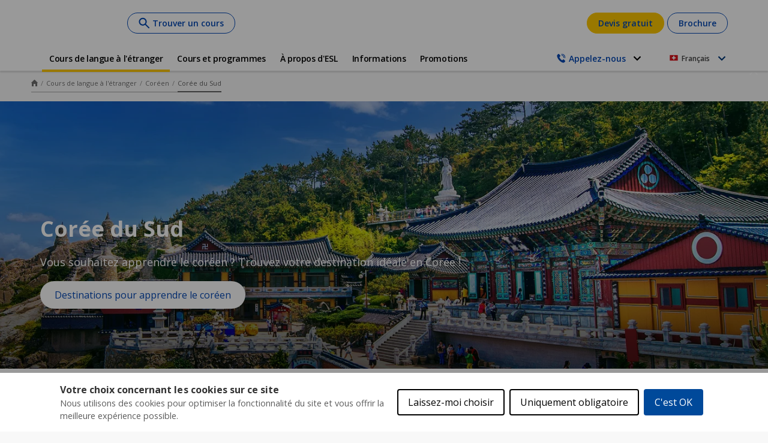

--- FILE ---
content_type: text/html;charset=UTF-8
request_url: https://www.esl.ch/fr/sejours-linguistiques/coreen/coree-du-sud
body_size: 41838
content:
<!DOCTYPE html><html lang="fr-ch" dir="ltr" prefix="og: https://ogp.me/ns#" class=" js" data-once="kaplan_core_datalayer cookieControlWidget"><head>
  <meta charset="utf-8">

<meta name="description" content="Corée du Sud – la destination idéale pour apprendre et perfectionner votre coréen. Réservez votre voyage linguistique en quelques clics">
<meta name="robots" content="index, follow">
<link rel="canonical" href="https://www.esl.ch/fr/sejours-linguistiques/coreen/coree-du-sud">
<meta property="og:url" content="https://www.esl.ch/fr/sejours-linguistiques/coreen/coree-du-sud">
<meta property="og:title" content="Séjour linguistique en Corée du Sud | ESL">
<meta property="og:description" content="Corée du Sud – la destination idéale pour apprendre et perfectionner votre coréen. Réservez votre voyage linguistique en quelques clics">
<meta name="twitter:card" content="summary">
<meta name="twitter:description" content="Étudiez le Coréen en Corée du Sud dans l'une de nos meilleures écoles de langue. ESL vous aide à trouver votre cours de Coréen en Corée du Sud.">
<meta name="twitter:title" content="Corée du Sud">
<meta name="MobileOptimized" content="width">
<meta name="HandheldFriendly" content="true">
<meta name="viewport" content="width=device-width, initial-scale=1.0">
<script type="application/ld+json">{"@context":"https:\/\/schema.org","@type":"FAQPage","mainEntity":[{"@type":"Question","name":"Pourquoi partir en s\u00e9jour linguistique en Cor\u00e9e ?","acceptedAnswer":{"@type":"Answer","text":"\u003Cp\u003EGr\u00e2ce au d\u00e9veloppement de la Cor\u00e9e du Sud dans le monde moderne,\u0026nbsp;c\u2019est un moment passionnant pour apprendre le cor\u00e9en\u0026nbsp;et explorer le pays qui a d\u00e9clench\u00e9 la \u00ab\u0026nbsp;vague cor\u00e9enne\u0026nbsp;\u00bb. Gr\u00e2ce \u00e0 l\u2019essor des entreprises cor\u00e9ennes \u00e0 travers le monde, le cor\u00e9en est en train de devenir un atout majeur pour l\u2019avenir.\u0026nbsp;La grande diff\u00e9rence par rapport aux langues europ\u00e9ennes, c\u2019est que, lorsque vous d\u00e9couvrirez l\u2019influence de la culture sur la langue cor\u00e9enne, vous devrez apprendre non seulement une langue, mais aussi une nouvelle attitude face \u00e0 la vie.\u003C\/p\u003E\r\n"}},{"@type":"Question","name":"Quelle destination choisir pour votre s\u00e9jour linguistique en Cor\u00e9e du Sud ?","acceptedAnswer":{"@type":"Answer","text":"\u003Cp\u003ELa Cor\u00e9e du Sud abrite certaines parmi les villes les plus \u00e9lectriques et les plus dynamiques de la plan\u00e8te. Nos voyages linguistiques \u00e0 S\u00e9oul et \u00e0 Busan vous permettent de faire l\u0027exp\u00e9rience directe du rythme non-stop des villes cor\u00e9ennes.\u0026nbsp;\u003Ca data-entity-substitution=\u0022canonical\u0022 data-entity-type=\u0022node\u0022 data-entity-uuid=\u00228b1ce14c-f78f-4554-8f1f-e85b0a843728\u0022 href=\u0022\/node\/498\u0022\u003ES\u00e9oul\u003C\/a\u003E\u0026nbsp;est une m\u00e9tropole en pleine effervescence.\u0026nbsp;\u003Ca data-entity-substitution=\u0022canonical\u0022 data-entity-type=\u0022node\u0022 data-entity-uuid=\u00225bd1617e-dbd2-49c6-a78f-82cb33bf451c\u0022 href=\u0022\/node\/526\u0022\u003EBusan\u003C\/a\u003E, quant \u00e0 elle, est une ville baln\u00e9aire sur la c\u00f4te sud, o\u00f9 vous pourrez\u0026nbsp;explorer une autre facette de la Cor\u00e9e du Sud\u0026nbsp;et c\u00f4toyer les habitants qui se feront un plaisir de vous aider \u00e0 d\u00e9couvrir leur culture et leur mode de vie.\u003C\/p\u003E\r\n"}},{"@type":"Question","name":"Pourquoi choisir un s\u00e9jour linguistique en Cor\u00e9e avec ESL ?","acceptedAnswer":{"@type":"Answer","text":"\u003Cp\u003EChez ESL, nous sommes passionn\u00e9s par les langues et par l\u0027exp\u00e9rience unique que nos \u00e9tudiants vivent au cours d\u2019un s\u00e9jour linguistique. Nous voulons vous offrir la possibilit\u00e9 d\u0027explorer de nouvelles r\u00e9gions du monde tout en\u0026nbsp;vous aidant \u00e0 atteindre votre plein potentiel\u0026nbsp;et \u00e0 acqu\u00e9rir de nouvelles comp\u00e9tences linguistiques. Cela signifie que\u0026nbsp;nous s\u00e9lectionnons avec soin les \u00e9coles partenaires\u0026nbsp;et entretenons des relations \u00e9troites avec elles afin de vous garantir un enseignement de la plus haute qualit\u00e9. Nos voyages linguistiques en Cor\u00e9e permettent d\u2019apprendre la langue avec des professeurs exp\u00e9riment\u00e9s et d\u2019obtenir tous les outils dont vous avez besoin pour ma\u00eetriser la langue. Explorez une\u0026nbsp;nouvelle culture\u0026nbsp;et d\u00e9couvrez la Cor\u00e9e du Sud avec ESL !\u003C\/p\u003E\r\n"}},{"@type":"Question","name":"Combien co\u00fbte un cours de cor\u00e9en en Cor\u00e9e du Sud ?","acceptedAnswer":{"@type":"Answer","text":"\u003Cp\u003ELes cours de cor\u00e9en en Cor\u00e9e du Sud pour adultes commencent g\u00e9n\u00e9ralement \u00e0 partir de 188 EUR par semaine, en fonction de la ville, de l\u0027\u00e9cole, du nombre d\u0027heures d\u0027enseignement et de la dur\u00e9e du cours. Vous souhaitez obtenir un devis personnalis\u00e9 ? Contactez-nous d\u00e8s aujourd\u0027hui et nous vous aiderons \u00e0 trouver le cours id\u00e9al correspondant \u00e0 votre budget et \u00e0 vos objectifs.\u003Cbr\u003E\u0026nbsp;\u003C\/p\u003E"}}]}</script>
<link rel="alternate" hreflang="x-default" href="https://www.esl-languages.com/en/courses-abroad/korean/south-korea">
<script type="application/ld+json">{
    "@context": "https://schema.org",
    "@graph": [
        {
            "@type": "WebPage",
            "@id": "coree-du-sud",
            "description": "Corée du Sud",
            "breadcrumb": {
                "@type": "BreadcrumbList",
                "itemListElement": [
                    {
                        "@type": "ListItem",
                        "position": 1,
                        "name": "Home",
                        "item": "https://www.esl.ch/fr"
                    },
                    {
                        "@type": "ListItem",
                        "position": 2,
                        "name": "Cours de langue à l\u0027étranger",
                        "item": "https://www.esl.ch/fr/sejours-linguistiques"
                    },
                    {
                        "@type": "ListItem",
                        "position": 3,
                        "name": "Coréen",
                        "item": "https://www.esl.ch/fr/sejours-linguistiques/coreen"
                    },
                    {
                        "@type": "ListItem",
                        "position": 4,
                        "name": "Corée du Sud",
                        "item": "https://www.esl.ch/fr/sejours-linguistiques/coreen/coree-du-sud"
                    }
                ]
            },
            "isAccessibleForFree": "True"
        }
    ]
}</script>
<link rel="preload" as="image" imagesrcset="https://cdn.bfldr.com/RLMRWMXQ/at/nkg978qbbfww5qfckg8w82q/Haedong_Yonggungsa_Temple_and_Haeundae_Sea_in_Busan__South_Korea.jpg?drupal-image-style=hero_header_image_extra_large&amp;precrop=4928%2C1253%2Cx0%2Cy1014%2Csafe&amp;width=1920&amp;height=488&amp;auto=webp&amp;itok=fsVL6_zO 1x" media="all and (min-width: 1200px)">
<link rel="preload" as="image" imagesrcset="https://cdn.bfldr.com/RLMRWMXQ/at/nkg978qbbfww5qfckg8w82q/Haedong_Yonggungsa_Temple_and_Haeundae_Sea_in_Busan__South_Korea.jpg?drupal-image-style=hero_header_image_large&amp;precrop=4928%2C2004%2Cx0%2Cy638%2Csafe&amp;width=1200&amp;height=488&amp;auto=webp&amp;itok=VFwD0URf 1x" media="all and (min-width: 768px) and (max-width: 1199px)">
<link rel="preload" as="image" imagesrcset="https://cdn.bfldr.com/RLMRWMXQ/at/nkg978qbbfww5qfckg8w82q/Haedong_Yonggungsa_Temple_and_Haeundae_Sea_in_Busan__South_Korea.jpg?drupal-image-style=hero_header_image_medium&amp;precrop=4928%2C2862%2Cx0%2Cy209%2Csafe&amp;width=668&amp;height=388&amp;auto=webp&amp;itok=o-1_Yu9M 1x" media="all and (min-width: 320px) and (max-width: 767px)">
<link rel="preload" href="//cdn.optimizely.com/js/26185250223.js" as="script">
<link rel="preconnect" href="//logx.optimizely.com">
<link rel="icon" href="/themes/custom/esl_theme/favicon.ico" type="image/vnd.microsoft.icon">
<link rel="alternate" hreflang="en" href="https://www.esl-languages.com/en/courses-abroad/korean/south-korea">
<link rel="alternate" hreflang="en-gb" href="https://www.esl.co.uk/en/study-abroad/korean/south-korea">
<link rel="alternate" hreflang="de-at" href="https://www.esl-sprachreisen.at/de/sprachkurse/koreanisch/sudkorea">
<link rel="alternate" hreflang="de-ch" href="https://www.esl.ch/de/sprachaufenthalte/koreanisch/suedkorea">
<link rel="alternate" hreflang="de" href="https://www.esl.de/de/sprachreisen/koreanisch/suedkorea">
<link rel="alternate" hreflang="es" href="https://www.esl-idiomas.com/es/cursos-idiomas/coreano/corea-del-sur">
<link rel="alternate" hreflang="fr-be" href="https://www.esl.be/fr/sejours-linguistiques/coreen/coree-du-sud">
<link rel="alternate" hreflang="fr-ch" href="https://www.esl.ch/fr/sejours-linguistiques/coreen/coree-du-sud">
<link rel="alternate" hreflang="fr" href="https://www.esl.fr/fr/sejours-linguistiques/coreen/coree-du-sud">
<link rel="alternate" hreflang="it-ch" href="https://www.esl.ch/it/studiare-estero/coreano/corea-del-sud">
<link rel="alternate" hreflang="it" href="https://www.esl.it/it/viaggi-studio/coreano/corea-del-sud">
<link rel="alternate" hreflang="nl" href="https://www.esl-taalreizen.com/nl/taalcursus/koreaans/zuid-korea">
<link rel="alternate" hreflang="sv" href="https://www.esl.se/se/sprakresor/koreanska/sydkorea">
<link rel="preconnect" href="https://api-prod.klgintdc.com" crossorigin="anonymous">



  <title>Séjour linguistique en Corée du Sud | ESL</title>
  <link rel="stylesheet" media="all" href="/sites/default/files/css/css_UFcEF6k6JlsrB9ynlVJV32kDe_bvQayGh1vCSLoZalE.css?delta=0&amp;language=fr-ch&amp;theme=esl_theme&amp;include=[base64]">
<link rel="stylesheet" media="all" href="/sites/default/files/css/css_VqjovfhpkYrV0jQhtkjAhbMPM_g4e1zs-1tua2Eu8I0.css?delta=1&amp;language=fr-ch&amp;theme=esl_theme&amp;include=[base64]">

  


<link href="https://core.service.elfsight.com" rel="preconnect" crossorigin=""><link href="https://static.elfsight.com" rel="preconnect" crossorigin=""><link href="https://service-reviews-ultimate.elfsight.com" rel="preconnect" crossorigin=""><link href="https://storage.elfsight.com" rel="preconnect" crossorigin=""><style type="text/css">div.eapps-widget{position:relative}div.eapps-widget.eapps-widget-show-toolbar:before{position:absolute;content:"";display:block;bottom:0;top:0;left:0;right:0;pointer-events:none;border:1px solid transparent;transition:border .3s ease;z-index:1}.eapps-widget-toolbar{position:absolute;top:-32px;left:0;right:0;display:block;z-index:99999;padding-bottom:4px;transition:all .3s ease;pointer-events:none;opacity:0}.eapps-widget:hover .eapps-widget-toolbar{opacity:1;pointer-events:auto}.eapps-widget-toolbar a{text-decoration:none;box-shadow:none!important}.eapps-widget-toolbar-panel{border-radius:6px;background-color:#222;color:#fff;display:-ms-inline-flexbox;display:inline-flex;-ms-flex-align:center;align-items:center;top:0;position:relative;transition:all .3s ease;opacity:0;overflow:hidden;-webkit-backface-visibility:hidden;backface-visibility:hidden;box-shadow:0 0 0 1px hsla(0,0%,100%,.2);height:28px}.eapps-widget:hover .eapps-widget-toolbar-panel{opacity:1}.eapps-widget-toolbar-panel-wrapper{width:100%;position:relative}.eapps-widget-toolbar-panel-only-you{position:absolute;top:-24px;font-size:11px;line-height:14px;color:#9c9c9c;padding:5px 4px}.eapps-widget-toolbar-panel-logo{width:28px;height:28px;border-right:1px solid hsla(0,0%,100%,.2);display:-ms-flexbox;display:flex;-ms-flex-align:center;align-items:center;-ms-flex-pack:center;justify-content:center}.eapps-widget-toolbar-panel-logo svg{display:block;width:15px;height:15px;fill:#f93262}.eapps-widget-toolbar-panel-edit{font-size:12px;font-weight:400;line-height:14px;display:-ms-inline-flexbox;display:inline-flex;-ms-flex-align:center;align-items:center;padding:9px;border-right:1px solid hsla(0,0%,100%,.2);color:#fff;text-decoration:none}.eapps-widget-toolbar-panel-edit-icon{width:14px;height:14px;margin-right:8px}.eapps-widget-toolbar-panel-edit-icon svg{display:block;width:100%;height:100%;fill:#fff}.eapps-widget-toolbar-panel-views{display:-ms-inline-flexbox;display:inline-flex;-ms-flex-pack:center;justify-content:center;-ms-flex-align:center;align-items:center}.eapps-widget-toolbar-panel-views-label{font-size:12px;font-weight:400;line-height:14px;margin-left:8px}.eapps-widget-toolbar-panel-views-bar{display:-ms-inline-flexbox;display:inline-flex;width:70px;height:3px;border-radius:2px;margin-left:8px;background-color:hsla(0,0%,100%,.3)}.eapps-widget-toolbar-panel-views-bar-inner{border-radius:2px;background-color:#4ad504}.eapps-widget-toolbar-panel-views-green .eapps-widget-toolbar-panel-views-bar-inner{background-color:#4ad504}.eapps-widget-toolbar-panel-views-red .eapps-widget-toolbar-panel-views-bar-inner{background-color:#ff4734}.eapps-widget-toolbar-panel-views-orange .eapps-widget-toolbar-panel-views-bar-inner{background-color:#ffb400}.eapps-widget-toolbar-panel-views-percent{display:-ms-inline-flexbox;display:inline-flex;margin-left:8px;margin-right:8px;font-size:12px;font-weight:400;line-height:14px}.eapps-widget-toolbar-panel-views-get-more{padding:9px 16px;background-color:#f93262;color:#fff;font-size:12px;font-weight:400;border-radius:0 6px 6px 0}.eapps-widget-toolbar-panel-share{position:absolute;top:0;display:inline-block;margin-left:8px;width:83px;height:28px;padding-bottom:4px;box-sizing:content-box!important}.eapps-widget-toolbar-panel-share:hover .eapps-widget-toolbar-panel-share-block{opacity:1;pointer-events:all}.eapps-widget-toolbar-panel-share-button{padding:0 18px;height:28px;background-color:#1c91ff;color:#fff;font-size:12px;font-weight:400;border-radius:6px;position:absolute;top:0;display:-ms-flexbox;display:flex;-ms-flex-direction:row;flex-direction:row;cursor:default;-ms-flex-align:center;align-items:center}.eapps-widget-toolbar-panel-share-button svg{display:inline-block;margin-right:6px;fill:#fff;position:relative;top:-1px}.eapps-widget-toolbar-panel-share-block{position:absolute;background:#fff;border:1px solid hsla(0,0%,7%,.1);border-radius:10px;width:209px;top:32px;transform:translateX(-63px);opacity:0;pointer-events:none;transition:all .3s ease;box-shadow:0 4px 6px rgba(0,0,0,.05)}.eapps-widget-toolbar-panel-share-block:hover{opacity:1;pointer-events:all}.eapps-widget-toolbar-panel-share-block-text{color:#111;font-size:15px;font-weight:400;padding:12px 0;text-align:center}.eapps-widget-toolbar-panel-share-block-text-icon{padding-bottom:4px}.eapps-widget-toolbar-panel-share-block-actions{display:-ms-flexbox;display:flex;-ms-flex-direction:row;flex-direction:row;border-top:1px solid hsla(0,0%,7%,.1)}.eapps-widget-toolbar-panel-share-block-actions-item{width:33.333333%;display:-ms-flexbox;display:flex;-ms-flex-pack:center;justify-content:center;-ms-flex-align:center;align-items:center;height:39px;transition:all .3s ease;background-color:transparent}.eapps-widget-toolbar-panel-share-block-actions-item:hover{background-color:#fafafa}.eapps-widget-toolbar-panel-share-block-actions-item a{width:100%;height:100%;display:-ms-flexbox;display:flex;-ms-flex-pack:center;justify-content:center;-ms-flex-align:center;align-items:center}.eapps-widget-toolbar-panel-share-block-actions-item-icon{width:16px;height:16px;display:block}.eapps-widget-toolbar-panel-share-block-actions-item-facebook .eapps-widget-toolbar-panel-share-block-actions-item-icon{fill:#3c5a9b}.eapps-widget-toolbar-panel-share-block-actions-item-twitter .eapps-widget-toolbar-panel-share-block-actions-item-icon{fill:#1ab2e8}.eapps-widget-toolbar-panel-share-block-actions-item-google .eapps-widget-toolbar-panel-share-block-actions-item-icon{fill:#dd4b39}.eapps-widget-toolbar-panel-share-block-actions-item:not(:last-child){border-right:1px solid hsla(0,0%,7%,.1)}</style><style type="text/css">div.eapps-widget{position:relative}div.eapps-widget.eapps-widget-show-toolbar:before{position:absolute;content:"";display:block;bottom:0;top:0;left:0;right:0;pointer-events:none;border:1px solid transparent;transition:border .3s ease;z-index:1}.eapps-widget-toolbar{position:absolute;top:-32px;left:0;right:0;display:block;z-index:99999;padding-bottom:4px;transition:all .3s ease;pointer-events:none;opacity:0}.eapps-widget:hover .eapps-widget-toolbar{opacity:1;pointer-events:auto}.eapps-widget-toolbar a{text-decoration:none;box-shadow:none!important}.eapps-widget-toolbar-panel{border-radius:6px;background-color:#222;color:#fff;display:-ms-inline-flexbox;display:inline-flex;-ms-flex-align:center;align-items:center;top:0;position:relative;transition:all .3s ease;opacity:0;overflow:hidden;-webkit-backface-visibility:hidden;backface-visibility:hidden;box-shadow:0 0 0 1px hsla(0,0%,100%,.2);height:28px}.eapps-widget:hover .eapps-widget-toolbar-panel{opacity:1}.eapps-widget-toolbar-panel-wrapper{width:100%;position:relative}.eapps-widget-toolbar-panel-only-you{position:absolute;top:-24px;font-size:11px;line-height:14px;color:#9c9c9c;padding:5px 4px}.eapps-widget-toolbar-panel-logo{width:28px;height:28px;border-right:1px solid hsla(0,0%,100%,.2);display:-ms-flexbox;display:flex;-ms-flex-align:center;align-items:center;-ms-flex-pack:center;justify-content:center}.eapps-widget-toolbar-panel-logo svg{display:block;width:15px;height:15px;fill:#f93262}.eapps-widget-toolbar-panel-edit{font-size:12px;font-weight:400;line-height:14px;display:-ms-inline-flexbox;display:inline-flex;-ms-flex-align:center;align-items:center;padding:9px;border-right:1px solid hsla(0,0%,100%,.2);color:#fff;text-decoration:none}.eapps-widget-toolbar-panel-edit-icon{width:14px;height:14px;margin-right:8px}.eapps-widget-toolbar-panel-edit-icon svg{display:block;width:100%;height:100%;fill:#fff}.eapps-widget-toolbar-panel-views{display:-ms-inline-flexbox;display:inline-flex;-ms-flex-pack:center;justify-content:center;-ms-flex-align:center;align-items:center}.eapps-widget-toolbar-panel-views-label{font-size:12px;font-weight:400;line-height:14px;margin-left:8px}.eapps-widget-toolbar-panel-views-bar{display:-ms-inline-flexbox;display:inline-flex;width:70px;height:3px;border-radius:2px;margin-left:8px;background-color:hsla(0,0%,100%,.3)}.eapps-widget-toolbar-panel-views-bar-inner{border-radius:2px;background-color:#4ad504}.eapps-widget-toolbar-panel-views-green .eapps-widget-toolbar-panel-views-bar-inner{background-color:#4ad504}.eapps-widget-toolbar-panel-views-red .eapps-widget-toolbar-panel-views-bar-inner{background-color:#ff4734}.eapps-widget-toolbar-panel-views-orange .eapps-widget-toolbar-panel-views-bar-inner{background-color:#ffb400}.eapps-widget-toolbar-panel-views-percent{display:-ms-inline-flexbox;display:inline-flex;margin-left:8px;margin-right:8px;font-size:12px;font-weight:400;line-height:14px}.eapps-widget-toolbar-panel-views-get-more{padding:9px 16px;background-color:#f93262;color:#fff;font-size:12px;font-weight:400;border-radius:0 6px 6px 0}.eapps-widget-toolbar-panel-share{position:absolute;top:0;display:inline-block;margin-left:8px;width:83px;height:28px;padding-bottom:4px;box-sizing:content-box!important}.eapps-widget-toolbar-panel-share:hover .eapps-widget-toolbar-panel-share-block{opacity:1;pointer-events:all}.eapps-widget-toolbar-panel-share-button{padding:0 18px;height:28px;background-color:#1c91ff;color:#fff;font-size:12px;font-weight:400;border-radius:6px;position:absolute;top:0;display:-ms-flexbox;display:flex;-ms-flex-direction:row;flex-direction:row;cursor:default;-ms-flex-align:center;align-items:center}.eapps-widget-toolbar-panel-share-button svg{display:inline-block;margin-right:6px;fill:#fff;position:relative;top:-1px}.eapps-widget-toolbar-panel-share-block{position:absolute;background:#fff;border:1px solid hsla(0,0%,7%,.1);border-radius:10px;width:209px;top:32px;transform:translateX(-63px);opacity:0;pointer-events:none;transition:all .3s ease;box-shadow:0 4px 6px rgba(0,0,0,.05)}.eapps-widget-toolbar-panel-share-block:hover{opacity:1;pointer-events:all}.eapps-widget-toolbar-panel-share-block-text{color:#111;font-size:15px;font-weight:400;padding:12px 0;text-align:center}.eapps-widget-toolbar-panel-share-block-text-icon{padding-bottom:4px}.eapps-widget-toolbar-panel-share-block-actions{display:-ms-flexbox;display:flex;-ms-flex-direction:row;flex-direction:row;border-top:1px solid hsla(0,0%,7%,.1)}.eapps-widget-toolbar-panel-share-block-actions-item{width:33.333333%;display:-ms-flexbox;display:flex;-ms-flex-pack:center;justify-content:center;-ms-flex-align:center;align-items:center;height:39px;transition:all .3s ease;background-color:transparent}.eapps-widget-toolbar-panel-share-block-actions-item:hover{background-color:#fafafa}.eapps-widget-toolbar-panel-share-block-actions-item a{width:100%;height:100%;display:-ms-flexbox;display:flex;-ms-flex-pack:center;justify-content:center;-ms-flex-align:center;align-items:center}.eapps-widget-toolbar-panel-share-block-actions-item-icon{width:16px;height:16px;display:block}.eapps-widget-toolbar-panel-share-block-actions-item-facebook .eapps-widget-toolbar-panel-share-block-actions-item-icon{fill:#3c5a9b}.eapps-widget-toolbar-panel-share-block-actions-item-twitter .eapps-widget-toolbar-panel-share-block-actions-item-icon{fill:#1ab2e8}.eapps-widget-toolbar-panel-share-block-actions-item-google .eapps-widget-toolbar-panel-share-block-actions-item-icon{fill:#dd4b39}.eapps-widget-toolbar-panel-share-block-actions-item:not(:last-child){border-right:1px solid hsla(0,0%,7%,.1)}</style><style>#ccc{position:fixed;z-index:2147483647;font-family:Arial,sans-serif;font-size:12px;line-height:1.4em}@media (min-width:1024px){#ccc{font-size:16px}}#ccc-icon{position:fixed;bottom:0;width:80px;height:80px;cursor:pointer;z-index:20;padding:0;border:0;background:transparent}#ccc-icon.ccc-icon--left{left:0}#ccc-icon.ccc-icon--right{right:0}#ccc-icon.ccc-icon--dark{fill:#000025}#ccc-icon.ccc-icon--dark #star path{fill:#fff}#ccc-icon.ccc-icon--light{fill:#555}#ccc-icon.ccc-icon--light #star path{fill:#f4f4f4}#ccc-overlay{position:fixed;top:0;bottom:0;left:0;right:0;z-index:1;background:rgba(0,0,0,.4);opacity:1;-webkit-backface-visibility:hidden;backface-visibility:hidden;perspective:0;will-change:opacity;-webkit-animation-name:fade-in;animation-name:fade-in;-webkit-animation-duration:.4s;animation-duration:.4s;-webkit-animation-iteration-count:1;animation-iteration-count:1}#ccc-module{position:fixed;width:100%;height:100%;z-index:2}#ccc-module.ccc-module--slideout{top:0;bottom:0;width:90%;max-width:520px}#ccc-module.ccc-module--slideout.ccc-module--left{left:0;-webkit-animation-name:slide-right;animation-name:slide-right;-webkit-animation-duration:.4s;animation-duration:.4s;-webkit-animation-iteration-count:1;animation-iteration-count:1}#ccc-module.ccc-module--slideout.ccc-module--right{right:0;-webkit-animation-name:slide-left;animation-name:slide-left;-webkit-animation-duration:.4s;animation-duration:.4s;-webkit-animation-iteration-count:1;animation-iteration-count:1}#ccc-content{position:absolute;width:100%;height:100%;overflow-y:auto;padding:24px;box-sizing:border-box}.ccc-content--dark{color:#fff;fill:#fff;background-color:#313147}.ccc-content--light{color:#333;fill:#333;background-color:#f4f4f4}#ccc-close{position:absolute;right:16px;top:16px;cursor:pointer;display:flex;align-items:center;border:0;background-color:transparent;padding:0!important;z-index:10}#ccc-title,.ccc-title{font-size:1.2em;line-height:1.5em;font-weight:700;padding-right:32px;margin:0;text-align:left}#ccc #ccc-recommended-settings{margin-left:0;float:none;clear:both}#ccc h3{margin:0;font-weight:700;padding-right:120px}#ccc h3,#ccc p,.ccc-intro{font-size:1em;line-height:1.5em;text-align:left}#ccc p,.ccc-intro{font-weight:400;margin:1em 0}#ccc hr{height:1px;border:0;margin:24px 0;opacity:.25}#ccc .ccc-svg-element{width:16px;height:16px;display:inline-block;position:relative;top:6px;margin-left:8px}#ccc .ccc-content--dark hr{background-color:#fff}#ccc .ccc-content--dark a,#ccc .ccc-content--dark h2,#ccc .ccc-content--dark h3,#ccc .ccc-content--dark p,#ccc .ccc-content--dark span{color:#fff;fill:#fff}#ccc .ccc-content--light hr{background-color:#333}#ccc .ccc-content--light a,#ccc .ccc-content--light h2,#ccc .ccc-content--light h3,#ccc .ccc-content--light p,#ccc .ccc-content--light span{color:#333;fill:#333}#ccc .optional-cookie{position:relative}.checkbox-toggle{position:absolute;top:-3px;right:0;margin:0}#ccc .checkbox-toggle-input{margin:0;padding:0;display:block;position:absolute;top:0;bottom:0;left:0;right:0;width:100%;height:100%;z-index:1;opacity:0}#ccc .checkbox-toggle--checkbox{border:2px solid #fff;border-radius:4px}#ccc .checkbox-toggle--checkbox .checkbox-toggle-label{display:block;width:24px;height:24px}#ccc .checkbox-toggle--checkbox .checkbox-toggle-off,#ccc .checkbox-toggle--checkbox .checkbox-toggle-on{display:none}#ccc .checkbox-toggle--checkbox .checkbox-toggle-toggle{position:relative;display:block;width:100%;height:100%;border-radius:4px}#ccc .checkbox-toggle--checkbox input:checked~.checkbox-toggle-toggle:after{content:"";position:absolute;left:9px;top:5px;width:5px;height:10px;border:solid #fff;border-width:0 3px 3px 0;transform:rotate(45deg)}#ccc .checkbox-toggle--slider{border-radius:50px;border:4px solid #fff}#ccc .checkbox-toggle--slider .checkbox-toggle-label{display:flex;margin:0;cursor:pointer;z-index:1}#ccc .checkbox-toggle--slider .checkbox-toggle-off,#ccc .checkbox-toggle--slider .checkbox-toggle-on{flex:1;flex-basis:50%;width:50%;min-width:40px;text-align:center;z-index:2;font-size:.75em;font-weight:700;padding:0 6px;white-space:nowrap}#ccc .checkbox-toggle--slider .checkbox-toggle-off{opacity:.65}#ccc .checkbox-toggle--slider .checkbox-toggle-toggle{display:block;width:50%;height:100%;cursor:pointer;position:absolute;top:0;left:0;z-index:3;border-radius:50px;transition:all .4s ease;background-color:#000}#ccc .checkbox-toggle--slider input:checked~.checkbox-toggle-toggle{left:50%}#ccc .checkbox-toggle--slider.checkbox-toggle--dark{background-color:#111125;border-color:#111125}#ccc .checkbox-toggle--checkbox.checkbox-toggle--dark{background-color:#111125;border-color:#fff}#ccc .checkbox-toggle--dark .checkbox-toggle-toggle{background-color:#2f2f5f}#ccc .checkbox-toggle--light{background-color:#555;border-color:#555}#ccc .checkbox-toggle--light .checkbox-toggle-toggle{background-color:#000}#ccc .checkbox-toggle--light .checkbox-toggle-on,#ccc .checkbox-toggle--slider.checkbox-toggle--light .checkbox-toggle-off{color:#fff}#ccc .ccc-alert{border-radius:8px;margin:24px 0;padding:16px}#ccc .ccc-alert-title{display:flex;align-items:center;padding:0}#ccc .ccc-alert-icon{display:inline-block;width:30px;height:30px;margin:0 8px 0 0;flex-shrink:0}#ccc .ccc-alert-break{margin:12px 0}.third-party-cookie-link{display:flex;align-items:center;margin:16px 0}.third-party-cookie-name{font-size:1em;font-weight:700}.third-party-cookie-icon{display:inline-block;width:16px;height:16px;margin-left:16px}#ccc .ccc-content--dark .ccc-alert{color:#fff;fill:#fff;background:#111125}#ccc .ccc-content--dark .third-party-cookie-link{color:#fff;background:#111125}#ccc .ccc-content--light .ccc-alert,#ccc .ccc-content--light .third-party-cookie-link{background:#eaeaea}#ccc .ccc-module--popup{left:0;right:0;top:0;bottom:0;opacity:1;-webkit-animation-name:slide-up;animation-name:slide-up;-webkit-animation-duration:.4s;animation-duration:.4s;-webkit-animation-iteration-count:1;animation-iteration-count:1}#ccc .ccc-module--popup #ccc-content{width:90%;height:90%;max-height:600px;max-width:600px;top:50%;left:50%;transform:translate(-50%,-50%);border-radius:12px}#ccc .ccc-notify-box-dismiss{display:none!important}@media (min-width:600px){#ccc #ccc-notify.ccc-notify__box{opacity:1;-webkit-animation-name:box-slide-up;animation-name:box-slide-up;-webkit-animation-duration:.8s;animation-duration:.8s;-webkit-animation-iteration-count:1;animation-iteration-count:1;width:90%;height:90%;max-height:240px;max-width:480px;top:50%;left:50%;transform:translate(-50%,-50%);border-radius:12px;flex-direction:column;justify-content:space-around;box-sizing:border-box;padding:32px 64px}#ccc .ccc-notify-box-dismiss{display:block!important;position:absolute!important;top:16px!important;right:16px!important}}#ccc #ccc-notify{position:fixed;bottom:0;left:0;right:0;height:auto;min-height:48px;padding:16px;margin:0;border-radius:0;overflow:hidden;z-index:30;display:flex;flex-direction:column;justify-content:space-between;opacity:1;-webkit-animation-name:slide-up;animation-name:slide-up;-webkit-animation-iteration-count:1;animation-iteration-count:1}#ccc #ccc-notify,#ccc #ccc-notify.ccc-notify__top{-webkit-animation-duration:.4s;animation-duration:.4s}#ccc #ccc-notify.ccc-notify__top{top:0;bottom:auto;-webkit-animation-name:slide-down;animation-name:slide-down;-webkit-animation-iteration-count:1;animation-iteration-count:1}#ccc #ccc-notify h3{padding:0}#ccc #ccc-notify p{margin:0;opacity:.8;font-size:.9em}#ccc .ccc-notify-buttons{position:relative;margin-top:16px;padding-right:24px}#ccc .ccc-notify-button{border:2px solid;border-radius:4px;padding:8px 16px!important;font-size:1em;margin:4px 8px 4px 0;font-weight:400;line-height:1.5em;background:transparent;cursor:pointer}#ccc #ccc-notify-dismiss{cursor:pointer;position:absolute;top:-4px;right:0;width:24px;height:24px;display:inline-flex;padding:0!important;border:0;background-color:transparent}@media (min-width:400px){#ccc #ccc-notify-dismiss{position:relative;right:auto}#ccc .ccc-notify-buttons{padding-right:0}}@media (min-width:600px){#ccc #ccc-notify{font-size:12px;flex-direction:row;align-items:center}#ccc .ccc-notify-buttons{margin-top:0;white-space:nowrap;flex-shrink:0}}@media (min-width:1200px){#ccc #ccc-notify{z-index:10;font-size:16px;padding:16px 100px}}#ccc .ccc-content--dark #ccc-notify,#ccc .ccc-content--dark #ccc-notify span{color:#fff;fill:#fff;background-color:#313147}#ccc .ccc-content--dark .ccc-notify-button,#ccc .ccc-content--dark .ccc-notify-button span{color:#fff;border-color:#fff}#ccc .ccc-content--dark .ccc-button-solid,#ccc .ccc-content--dark .ccc-button-solid span{color:#111125;background:#fff;font-weight:700}.ccc-notify-link{border:0!important;text-decoration:underline}#ccc .ccc-content--light #ccc-notify,#ccc .ccc-content--light #ccc-notify span{color:#000;fill:#000;background:#f4f4f4}#ccc .ccc-content--light .ccc-notify-button,#ccc .ccc-content--light .ccc-notify-button span{color:#000;border-color:#000}#ccc .ccc-content--light .ccc-button-solid,#ccc .ccc-content--light .ccc-button-solid span{color:#fff;background:#000;font-weight:700}.ccc-info-link{font-size:.8em;font-weight:700;text-decoration:none}.ccc-info-link .svg-element{width:14px;height:14px;margin-left:6px}#ccc .ccc-module--slideout .ccc-info{height:100px}#ccc[popup] .ccc-info{height:40px}@media print{#ccc{display:none!important}}#ccc-close-label{display:block;font-size:16px}#ccc .ccc-panel--indent #ccc-title{padding-right:180px}#ccc-close.ccc-close--labelled{top:0;right:0;padding:8px!important}#ccc-content.ccc-content--light #ccc-close.ccc-close--labelled{background-color:#eaeaea}#ccc-content.ccc-content--dark #ccc-close.ccc-close--labelled{background-color:#111125}#ccc-end{margin:16px 0 32px}#ccc-dismiss-button{display:block}#ccc .ccc-content--highlight .ccc-link.ccc-tabbable:focus{padding:8px;filter:invert(100%)}#ccc .ccc-content--highlight.ccc-content--light .ccc-link.ccc-tabbable:focus{border-color:#eaeaea!important;background-color:#eaeaea!important}#ccc .ccc-content--highlight.ccc-content--dark .ccc-link.ccc-tabbable:focus{border-color:#111125!important;background-color:#111125!important}#ccc .ccc-content--highlight #ccc-close:focus,#ccc .ccc-content--highlight .ccc-button-solid:focus,#ccc .ccc-content--highlight .checkbox-toggle-input:focus~.checkbox-toggle-toggle,#ccc .ccc-content--highlight .third-party-cookie-link:focus{filter:invert(100%)}#ccc .ccc-content--highlight.ccc-content--light .ccc-tabbable:focus{box-shadow:0 4px 8px 0 hsla(0,0%,100%,.2),0 6px 20px 0 hsla(0,0%,100%,.2)}#ccc .ccc-content--highlight.ccc-content--dark .ccc-tabbable:focus{box-shadow:0 4px 8px 0 rgba(0,0,0,.2),0 6px 20px 0 rgba(0,0,0,.2)}#ccc .checkbox-toggle:focus-within{outline:auto}#ccc #ccc-icon.ccc-icon--no-outline,#ccc .ccc-content--no-outline *,#ccc .ccc-content--no-outline .ccc-tabbable{outline:none}#ccc .ccc-content--highlight .ccc-tabbable:active,#ccc .ccc-content--highlight .ccc-tabbable:hover,#ccc .ccc-icon--highlight:active,#ccc .ccc-icon--highlight:hover{box-shadow:none!important;filter:none!important}.ccc-panel{position:absolute;top:24px;left:24px;right:24px}.ccc-panel.hidden{opacity:0;height:0;overflow:hidden}.ccc-panel.visible{opacity:1;height:auto;transition:opacity .4s}#ccc .iab-vendor,#ccc .optional-vendor{margin:0 0 8px}#ccc .optional-vendor{font-size:.875em}#ccc .optional-vendor-heading{font-weight:700;padding-left:24px;text-decoration:underline}#ccc .ccc-vendor-reveal{background:transparent;display:flex;align-items:center;border:1px dotted;font-size:.875em;opacity:.5;transition:opacity .4s}#ccc .ccc-vendor-reveal:focus,#ccc .ccc-vendor-reveal:hover{opacity:1}#ccc .ccc-legal-description{margin-top:1rem}#ccc .ccc-vendor-reveal svg{width:16px;height:16px;margin-left:8px}#ccc .optional-vendor-warning{display:flex;align-items:center}#ccc .optional-vendor-warning svg{width:16px;height:16px;margin-right:8px}#ccc .optional-vendor-content{padding-left:24px}#ccc .iab-vendor-heading{font-size:.875em;font-weight:400;text-decoration:underline}#ccc .cmp-button-holder{font-size:.75em;display:flex;justify-content:space-between}#ccc .cmp-back{opacity:.5;transition:opacity .4s}#ccc .cmp-back:hover{opacity:1}.ccc-sr-only{position:absolute;width:1px;height:1px;padding:0;margin:-1px;overflow:hidden;clip:rect(0,0,0,0);border:0}@-webkit-keyframes fade-in{0%{opacity:0}to{opacity:1}}@keyframes fade-in{0%{opacity:0}to{opacity:1}}@-webkit-keyframes slide-right{0%{transform:translate3d(-100%,0,0)}to{transform:translateZ(0)}}@keyframes slide-right{0%{transform:translate3d(-100%,0,0)}to{transform:translateZ(0)}}@-webkit-keyframes slide-left{0%{transform:translate3d(100%,0,0)}to{transform:translateZ(0)}}@keyframes slide-left{0%{transform:translate3d(100%,0,0)}to{transform:translateZ(0)}}@-webkit-keyframes slide-up{0%{transform:translate3d(0,100%,0)}to{transform:translateZ(0)}}@keyframes slide-up{0%{transform:translate3d(0,100%,0)}to{transform:translateZ(0)}}@-webkit-keyframes box-slide-up{0%{transform:translate3d(-50%,100%,0)}to{transform:translate3d(-50%,-50%,0)}}@keyframes box-slide-up{0%{transform:translate3d(-50%,100%,0)}to{transform:translate3d(-50%,-50%,0)}}@-webkit-keyframes slide-down{0%{transform:translate3d(0,-100%,0)}to{transform:translateZ(0)}}@keyframes slide-down{0%{transform:translate3d(0,-100%,0)}to{transform:translateZ(0)}}#ccc .iab-object{position:relative;height:48px;width:98%}#ccc .iab-object.iab-object--vendor{width:85%}#ccc .iab-object .checkbox-toggle{top:4px;left:0;right:auto}#ccc .iab-object .checkbox-toggle-label{width:18px;height:18px}#ccc .iab-object .checkbox-toggle--checkbox input:checked~.checkbox-toggle-toggle:after{left:7px;top:3px;width:3px;height:8px;border-width:0 2px 2px 0}#ccc .iab-object-label{display:block;margin-left:32px;font-size:.75em}#ccc .vendor-details{font-size:.75rem;margin-bottom:16px}#ccc .vendor-details h4{margin:.5rem 0}#ccc .ccc-title.ccc-title--iab{margin-bottom:1rem}#ccc .iab-header-toggle{display:flex;align-items:center;margin-bottom:1rem}#ccc .iab-header-toggle .ccc-title{margin:0 0 0 16px}#ccc .iab-header-toggle .ccc-vendor-reveal svg{margin:0}#ccc .iab-vendor-toggle .checkbox-toggle{top:auto}#ccc .iab-vendor-toggle h3{padding-right:180px}#ccc .iab-disclosure-load{display:flex;align-items:center}#ccc .iab-disclosure-load button{margin-right:12px}#ccc .iab-disclosure-load a{text-decoration:none}#ccc .iab-disclosure-load a>span{position:relative;top:-2px}#ccc .iab-disclosure-load a>.ccc-svg-element{top:4px}#ccc .iab-disclosure-table{width:100%;margin:2em 0;border-collapse:collapse}#ccc .iab-disclosure-table td,#ccc .iab-disclosure-table th{border:1px solid}#ccc .iab-disclosure-table thead td{border:none}#ccc .ccc-content--dark td,#ccc .ccc-content--dark th{border-color:#fff}#ccc .iab-disclosure-table dl{display:grid;grid-template:auto/1fr 1fr;width:150px}#ccc .iab-disclosure-table ul{list-style:none}#ccc .iab-disclosure-table dl,#ccc .iab-disclosure-table ul{margin:0;padding:0}#ccc .iab-disclosure-table dd,#ccc .iab-disclosure-table dt,#ccc .iab-disclosure-table li{margin:0;padding:.3em .5em;border-bottom:1px solid rgba(0,0,0,.1)}#ccc .ccc-content--dark .iab-disclosure-table dd,#ccc .ccc-content--dark .iab-disclosure-table dt,#ccc .ccc-content--dark .iab-disclosure-table li{border-bottom:1px solid hsla(0,0%,100%,.1)}#ccc .ccc-content--dark .iab-disclosure-table li:last-child{border:none}#ccc .iab-disclosure-table td,#ccc .iab-disclosure-table th{vertical-align:top;padding:1em}#ccc .iab-disclosure-table tr:nth-child(2n){background:rgba(0,0,0,.1)}</style><style>#ccc, #ccc button {font-family: "open sans", arial !important;}#ccc #ccc-content, #ccc #ccc-notify { background-color: #ffffff !important;}#ccc #ccc-notify, #ccc #ccc-notify h3, #ccc #ccc-notify p, #ccc #ccc-notify p span, #ccc #ccc-notify a, #ccc #ccc-notify a span, #ccc-notify button span, #ccc-notify span {color:  !important; fill:  !important;}#ccc, #ccc p, #ccc .third-party-cookie-link { font-size: em !important;}#ccc #ccc-title { font-size: em !important;}#ccc .checkbox-toggle-toggle { background-color: #ffffff !important;}#ccc .checkbox-toggle { background-color: #00499a !important; border-color: #00499a !important;}#ccc .ccc-notify-button.ccc-accept-button, #ccc .ccc-notify-button.ccc-accept-button span, #ccc .ccc-notify-button.ccc-close-button, #ccc .ccc-notify-button.ccc-close-button span { color: #ffffff !important;}#ccc .ccc-notify-button.ccc-accept-button, #ccc .ccc-notify-button.ccc-accept-button span, #ccc .ccc-notify-button.ccc-close-button, #ccc .ccc-notify-button.ccc-close-button span { background-color: #00499a !important; border-color: #00499a !important;}#ccc .ccc-notify-button.ccc-reject-button, #ccc .ccc-notify-button.ccc-reject-button span { color: #000000 !important;}#ccc .ccc-notify-button.ccc-reject-button, #ccc .ccc-notify-button.ccc-reject-button span { background-color:  !important; border-color:  !important;}#ccc #ccc-content #ccc-dismiss-button, #ccc #ccc-content #ccc-dismiss-button span { color:  !important;}#ccc #ccc-content #ccc-dismiss-button, #ccc #ccc-content #ccc-dismiss-button span { background-color:  !important; border-color:  !important;}</style><style>.markdown-content[_ngcontent-ng-c184377308]   p[_ngcontent-ng-c184377308]{font-size:var(--font-size-small, 13px);margin:0}  .p-datepicker{border-radius:5px}@media (width < 768px){  .p-datepicker{width:90vw}}  .p-datepicker .calendar__header{display:grid;grid-template-columns:4fr 1fr;column-gap:.5rem}@media (width > 414px){  .p-datepicker .calendar__header{column-gap:1rem}}@media (min-width: 768px){  .p-datepicker .calendar__header{grid-template-columns:3fr 1fr}}  .p-datepicker .calendar__header__date-selectors{display:grid;grid-template-columns:1fr 1fr;column-gap:.25rem}@media (width > 414px){  .p-datepicker .calendar__header__date-selectors{column-gap:.5rem}}  .p-datepicker .calendar__header__date-selectors__month .p-dropdown,   .p-datepicker .calendar__header__date-selectors__year .p-dropdown{width:100%}@media (min-width: 768px){  .p-datepicker .calendar__header__date-selectors__month .p-dropdown{width:8.5rem}}@media (min-width: 768px){  .p-datepicker .calendar__header__date-selectors__year .p-dropdown{width:6rem}}  .p-datepicker .calendar__header__date-selectors .p-dropdown{border-color:var(--color-grey-3, #dddddd);border-radius:5px}  .p-datepicker .calendar__header__date-selectors .p-dropdown .p-inputtext,   .p-datepicker .calendar__header__date-selectors .p-dropdown .p-inputtext:focus,   .p-datepicker .calendar__header__date-selectors .p-dropdown .p-inputtext:enabled:hover{padding:10px}  .p-datepicker .calendar__header__date-selectors .p-dropdown:not(.p-disabled).p-focus{box-shadow:none}  .p-datepicker .calendar__header__date-selectors .p-dropdown-panel{box-shadow:0 4px 4px #00000040;border-radius:5px;border:none;margin-top:3px}  .p-datepicker .calendar__header__date-selectors .p-dropdown-items-wrapper{padding:10px}  .p-datepicker .calendar__header__date-selectors .p-dropdown .p-dropdown-label,   .p-datepicker .calendar__header__date-selectors .p-dropdown-panel .p-dropdown-items .p-dropdown-item{font-size:var(--font-size-normal, 14px);font-weight:var(--font-weight-semibold, 600)}  .p-datepicker .calendar__header__date-selectors .p-dropdown-panel .p-dropdown-items .p-dropdown-item{padding-top:3px;padding-bottom:3px;line-height:1.5em;border:2px solid transparent}  .p-datepicker .calendar__header__date-selectors .p-dropdown-panel .p-dropdown-items .p-dropdown-item.p-highlight,   .p-datepicker .calendar__header__date-selectors .p-dropdown-panel .p-dropdown-items .p-dropdown-item:not(.p-highlight):not(.p-disabled):hover{border-radius:8px}  .p-datepicker .calendar__header__date-selectors .p-dropdown-panel .p-dropdown-items .p-dropdown-item.p-highlight{color:#fff;background-color:var(--color-calendar-primary, )}  .p-datepicker .calendar__header__date-selectors .p-dropdown-panel .p-dropdown-items .p-dropdown-item:not(.p-highlight):not(.p-disabled):hover{background-color:inherit;border-color:var(--color-calendar-primary, )}  .p-datepicker .calendar__header__date-selectors .p-dropdown-trigger{color:var(--color-grey-8, #404040)}  .p-datepicker .calendar__header__date-selectors .p-dropdown-trigger-icon.pi.pi-chevron-down{font-size:var(--font-size-smallxs, 12px)}  .p-datepicker .calendar__header__navigation-buttons{display:flex;align-items:center;justify-content:flex-end;column-gap:.25rem;padding-right:.5rem}@media (width > 414px){  .p-datepicker .calendar__header__navigation-buttons{column-gap:.5rem}}  .p-datepicker .calendar__header__navigation-buttons :dir(rtl) .p-button.p-button-icon-only .pi{transform:rotate(180deg)}  .p-datepicker .calendar__header__navigation-buttons .p-button:focus{box-shadow:0 0 0 .1rem var(--color-calendar-primary, )}  .p-datepicker .calendar__header__navigation-buttons .p-button.p-button-icon-only{color:var(--color-grey-2, #eeeeee);width:var(--icon-size-s, 30px)}  .p-datepicker .calendar__header__navigation-buttons .p-button.p-button-icon-only .pi{color:var(--color-grey-7, #606060)}  .p-datepicker .calendar__header__navigation-buttons .p-button.p-button-icon-only.p-button-rounded{height:var(--icon-size-s, 30px)}  .p-datepicker .calendar__header__navigation-buttons .p-button.p-button-outlined:enabled:hover,   .p-datepicker .calendar__header__navigation-buttons .p-button.p-button-outlined:enabled:active{background:transparent}  .p-datepicker .calendar__footer{padding-top:10px;border-top:1px solid var(--color-grey-3, #dddddd);font-size:var(--font-size-small, 13px)}  .p-datepicker .calendar__footer__disclaimer{padding-top:5px}@media (min-width: 768px){  .p-datepicker .calendar__footer{font-size:var(--font-size-normal, 14px)}}  .p-datepicker .p-datepicker-header{display:none}@media (max-width: 320px){  .p-datepicker{padding:12px 10px}}@media (max-width: 768px){  .p-datepicker:before,   .p-datepicker:after{display:none}}  .p-datepicker table thead tr{border-bottom:1px solid var(--color-grey-3, #dddddd)}  .p-datepicker table th>span{color:var(--color-grey-7, #606060)}  .p-datepicker table th>span,   .p-datepicker table td>span{font-weight:var(--font-weight-regular, 400);font-size:var(--font-size-smallxs, 12px)}  .p-datepicker table td>span{width:32px;height:32px;border-radius:32px;line-height:32px;padding-top:0;padding-bottom:0;text-align:center;color:var(--color-grey-9, #202020);opacity:1}@media (width < 768px){  .p-datepicker table td>span{width:40px;height:40px;border-radius:40px;line-height:40px}}  .p-datepicker table td>span.p-disabled{opacity:.3}  .p-datepicker table td>span.p-highlight{color:var(--color-calendar-day-active, );background-color:var(--color-calendar-day-active-bg, )}  .p-datepicker table td.p-datepicker-today>a,   .p-datepicker table td.p-datepicker-today>span{opacity:1;font-weight:var(--font-weight-extrabold, 900);font-family:sans-serif;font-size:var(--font-size-small, 13px)}  .p-datepicker.p-datepicker-multiple-month .p-datepicker-group{padding-top:0;padding-bottom:0}  .p-datepicker:not(.p-datepicker-multiple-month) .p-datepicker-group{padding:0}  .p-datepicker:not(.p-disabled) table td span:not(.p-highlight):not(.p-disabled){background-color:#eee}  .p-datepicker:not(.p-disabled) table td span:not(.p-highlight):not(.p-disabled):hover{background-color:#eee;border:2px solid var(--color-calendar-primary, )}  .p-datepicker td span:focus,   .p-datepicker:not(.p-disabled) table td span:not(.p-highlight):not(.p-disabled):focus{box-shadow:none}[_nghost-ng-c184377308]{display:block;max-width:1146px;margin:0 auto}[_nghost-ng-c184377308]   .city-listing__title[_ngcontent-ng-c184377308]{font-size:var(--font-size-largexl, 20px);font-weight:var(--font-weight-bold, 700);color:var(--color-grey-9, #202020)}@media (min-width: 768px){[_nghost-ng-c184377308]   .city-listing__title[_ngcontent-ng-c184377308]{font-size:36px}}[_nghost-ng-c184377308]   .city-listing__list[_ngcontent-ng-c184377308]{margin-bottom:10px;display:grid;grid-template-columns:repeat(2,1fr);grid-auto-rows:138px;grid-gap:10px}[_nghost-ng-c184377308]   .city-listing__list[_ngcontent-ng-c184377308] > .city-listing__list-item[_ngcontent-ng-c184377308]:first-child{grid-column-start:1;grid-column-end:3}@media (min-width: 768px){[_nghost-ng-c184377308]   .city-listing__list[_ngcontent-ng-c184377308]{grid-gap:30px;grid-template-columns:repeat(4,1fr);grid-auto-rows:176px;grid-template-rows:301px}}[_nghost-ng-c184377308]   .load-more-button__load-more-text[_ngcontent-ng-c184377308]{text-transform:uppercase;font-weight:var(--font-weight-bold, 700);padding-right:3px}[_nghost-ng-c184377308]   .load-more-button__more-results-text[_ngcontent-ng-c184377308]{padding-left:3px}</style><style>.markdown-content p{font-size:var(--font-size-small, 13px);margin:0}::ng-deep .p-datepicker{border-radius:5px}@media (width < 768px){::ng-deep .p-datepicker{width:90vw}}::ng-deep .p-datepicker .calendar__header{display:grid;grid-template-columns:4fr 1fr;column-gap:.5rem}@media (width > 414px){::ng-deep .p-datepicker .calendar__header{column-gap:1rem}}@media (min-width: 768px){::ng-deep .p-datepicker .calendar__header{grid-template-columns:3fr 1fr}}::ng-deep .p-datepicker .calendar__header__date-selectors{display:grid;grid-template-columns:1fr 1fr;column-gap:.25rem}@media (width > 414px){::ng-deep .p-datepicker .calendar__header__date-selectors{column-gap:.5rem}}::ng-deep .p-datepicker .calendar__header__date-selectors__month .p-dropdown,::ng-deep .p-datepicker .calendar__header__date-selectors__year .p-dropdown{width:100%}@media (min-width: 768px){::ng-deep .p-datepicker .calendar__header__date-selectors__month .p-dropdown{width:8.5rem}}@media (min-width: 768px){::ng-deep .p-datepicker .calendar__header__date-selectors__year .p-dropdown{width:6rem}}::ng-deep .p-datepicker .calendar__header__date-selectors .p-dropdown{border-color:var(--color-grey-3, #dddddd);border-radius:5px}::ng-deep .p-datepicker .calendar__header__date-selectors .p-dropdown .p-inputtext,::ng-deep .p-datepicker .calendar__header__date-selectors .p-dropdown .p-inputtext:focus,::ng-deep .p-datepicker .calendar__header__date-selectors .p-dropdown .p-inputtext:enabled:hover{padding:10px}::ng-deep .p-datepicker .calendar__header__date-selectors .p-dropdown:not(.p-disabled).p-focus{box-shadow:none}::ng-deep .p-datepicker .calendar__header__date-selectors .p-dropdown-panel{box-shadow:0 4px 4px #00000040;border-radius:5px;border:none;margin-top:3px}::ng-deep .p-datepicker .calendar__header__date-selectors .p-dropdown-items-wrapper{padding:10px}::ng-deep .p-datepicker .calendar__header__date-selectors .p-dropdown .p-dropdown-label,::ng-deep .p-datepicker .calendar__header__date-selectors .p-dropdown-panel .p-dropdown-items .p-dropdown-item{font-size:var(--font-size-normal, 14px);font-weight:var(--font-weight-semibold, 600)}::ng-deep .p-datepicker .calendar__header__date-selectors .p-dropdown-panel .p-dropdown-items .p-dropdown-item{padding-top:3px;padding-bottom:3px;line-height:1.5em;border:2px solid transparent}::ng-deep .p-datepicker .calendar__header__date-selectors .p-dropdown-panel .p-dropdown-items .p-dropdown-item.p-highlight,::ng-deep .p-datepicker .calendar__header__date-selectors .p-dropdown-panel .p-dropdown-items .p-dropdown-item:not(.p-highlight):not(.p-disabled):hover{border-radius:8px}::ng-deep .p-datepicker .calendar__header__date-selectors .p-dropdown-panel .p-dropdown-items .p-dropdown-item.p-highlight{color:#fff;background-color:var(--color-calendar-primary, )}::ng-deep .p-datepicker .calendar__header__date-selectors .p-dropdown-panel .p-dropdown-items .p-dropdown-item:not(.p-highlight):not(.p-disabled):hover{background-color:inherit;border-color:var(--color-calendar-primary, )}::ng-deep .p-datepicker .calendar__header__date-selectors .p-dropdown-trigger{color:var(--color-grey-8, #404040)}::ng-deep .p-datepicker .calendar__header__date-selectors .p-dropdown-trigger-icon.pi.pi-chevron-down{font-size:var(--font-size-smallxs, 12px)}::ng-deep .p-datepicker .calendar__header__navigation-buttons{display:flex;align-items:center;justify-content:flex-end;column-gap:.25rem;padding-right:.5rem}@media (width > 414px){::ng-deep .p-datepicker .calendar__header__navigation-buttons{column-gap:.5rem}}::ng-deep .p-datepicker .calendar__header__navigation-buttons :dir(rtl) .p-button.p-button-icon-only .pi{transform:rotate(180deg)}::ng-deep .p-datepicker .calendar__header__navigation-buttons .p-button:focus{box-shadow:0 0 0 .1rem var(--color-calendar-primary, )}::ng-deep .p-datepicker .calendar__header__navigation-buttons .p-button.p-button-icon-only{color:var(--color-grey-2, #eeeeee);width:var(--icon-size-s, 30px)}::ng-deep .p-datepicker .calendar__header__navigation-buttons .p-button.p-button-icon-only .pi{color:var(--color-grey-7, #606060)}::ng-deep .p-datepicker .calendar__header__navigation-buttons .p-button.p-button-icon-only.p-button-rounded{height:var(--icon-size-s, 30px)}::ng-deep .p-datepicker .calendar__header__navigation-buttons .p-button.p-button-outlined:enabled:hover,::ng-deep .p-datepicker .calendar__header__navigation-buttons .p-button.p-button-outlined:enabled:active{background:transparent}::ng-deep .p-datepicker .calendar__footer{padding-top:10px;border-top:1px solid var(--color-grey-3, #dddddd);font-size:var(--font-size-small, 13px)}::ng-deep .p-datepicker .calendar__footer__disclaimer{padding-top:5px}@media (min-width: 768px){::ng-deep .p-datepicker .calendar__footer{font-size:var(--font-size-normal, 14px)}}::ng-deep .p-datepicker .p-datepicker-header{display:none}@media (max-width: 320px){::ng-deep .p-datepicker{padding:12px 10px}}@media (max-width: 768px){::ng-deep .p-datepicker:before,::ng-deep .p-datepicker:after{display:none}}::ng-deep .p-datepicker table thead tr{border-bottom:1px solid var(--color-grey-3, #dddddd)}::ng-deep .p-datepicker table th>span{color:var(--color-grey-7, #606060)}::ng-deep .p-datepicker table th>span,::ng-deep .p-datepicker table td>span{font-weight:var(--font-weight-regular, 400);font-size:var(--font-size-smallxs, 12px)}::ng-deep .p-datepicker table td>span{width:32px;height:32px;border-radius:32px;line-height:32px;padding-top:0;padding-bottom:0;text-align:center;color:var(--color-grey-9, #202020);opacity:1}@media (width < 768px){::ng-deep .p-datepicker table td>span{width:40px;height:40px;border-radius:40px;line-height:40px}}::ng-deep .p-datepicker table td>span.p-disabled{opacity:.3}::ng-deep .p-datepicker table td>span.p-highlight{color:var(--color-calendar-day-active, );background-color:var(--color-calendar-day-active-bg, )}::ng-deep .p-datepicker table td.p-datepicker-today>a,::ng-deep .p-datepicker table td.p-datepicker-today>span{opacity:1;font-weight:var(--font-weight-extrabold, 900);font-family:sans-serif;font-size:var(--font-size-small, 13px)}::ng-deep .p-datepicker.p-datepicker-multiple-month .p-datepicker-group{padding-top:0;padding-bottom:0}::ng-deep .p-datepicker:not(.p-datepicker-multiple-month) .p-datepicker-group{padding:0}::ng-deep .p-datepicker:not(.p-disabled) table td span:not(.p-highlight):not(.p-disabled){background-color:#eee}::ng-deep .p-datepicker:not(.p-disabled) table td span:not(.p-highlight):not(.p-disabled):hover{background-color:#eee;border:2px solid var(--color-calendar-primary, )}::ng-deep .p-datepicker td span:focus,::ng-deep .p-datepicker:not(.p-disabled) table td span:not(.p-highlight):not(.p-disabled):focus{box-shadow:none}.products-catalog__tab-header{margin-bottom:30px}.products-catalog__container{margin-top:30px}@media (min-width: 768px){.products-catalog__container{margin-top:0}}
</style><style>.overlay[_ngcontent-ng-c1785091882]{align-items:center;display:flex;justify-content:center;position:fixed;left:0;top:0;width:100%;height:100%;z-index:999}.overlay[_ngcontent-ng-c1785091882]   .spinner__container[_ngcontent-ng-c1785091882]{background-color:var(--spinner-container-background, transparent);border-radius:10px;width:200px;height:100px;margin:10px;display:flex;flex-direction:column;align-items:center;justify-content:center}.overlay[_ngcontent-ng-c1785091882]   .spinner__icon[_ngcontent-ng-c1785091882]{animation:_ngcontent-ng-c1785091882_spin 1s ease-in-out infinite;border:4px solid var(--color-grey-4, #cccccc);border-bottom:4px solid var(--spinner-border-color, #240f6e);border-top:4px solid var(--spinner-border-color, #240f6e);border-radius:50%;height:var(--spinner-size, 55px);width:var(--spinner-size, 55px);transform:rotate(0);margin:0 auto 10px}.overlay[_ngcontent-ng-c1785091882]   .spinner__text[_ngcontent-ng-c1785091882]{font-size:var(--font-size-smallxs, 12px);text-align:center;padding:0 5px}@keyframes _ngcontent-ng-c1785091882_spin{to{transform:rotate(360deg)}}</style><style>.markdown-content[_ngcontent-ng-c1809367813]   p[_ngcontent-ng-c1809367813]{font-size:var(--font-size-small, 13px);margin:0}  .p-datepicker{border-radius:5px}@media (width < 768px){  .p-datepicker{width:90vw}}  .p-datepicker .calendar__header{display:grid;grid-template-columns:4fr 1fr;column-gap:.5rem}@media (width > 414px){  .p-datepicker .calendar__header{column-gap:1rem}}@media (min-width: 768px){  .p-datepicker .calendar__header{grid-template-columns:3fr 1fr}}  .p-datepicker .calendar__header__date-selectors{display:grid;grid-template-columns:1fr 1fr;column-gap:.25rem}@media (width > 414px){  .p-datepicker .calendar__header__date-selectors{column-gap:.5rem}}  .p-datepicker .calendar__header__date-selectors__month .p-dropdown,   .p-datepicker .calendar__header__date-selectors__year .p-dropdown{width:100%}@media (min-width: 768px){  .p-datepicker .calendar__header__date-selectors__month .p-dropdown{width:8.5rem}}@media (min-width: 768px){  .p-datepicker .calendar__header__date-selectors__year .p-dropdown{width:6rem}}  .p-datepicker .calendar__header__date-selectors .p-dropdown{border-color:var(--color-grey-3, #dddddd);border-radius:5px}  .p-datepicker .calendar__header__date-selectors .p-dropdown .p-inputtext,   .p-datepicker .calendar__header__date-selectors .p-dropdown .p-inputtext:focus,   .p-datepicker .calendar__header__date-selectors .p-dropdown .p-inputtext:enabled:hover{padding:10px}  .p-datepicker .calendar__header__date-selectors .p-dropdown:not(.p-disabled).p-focus{box-shadow:none}  .p-datepicker .calendar__header__date-selectors .p-dropdown-panel{box-shadow:0 4px 4px #00000040;border-radius:5px;border:none;margin-top:3px}  .p-datepicker .calendar__header__date-selectors .p-dropdown-items-wrapper{padding:10px}  .p-datepicker .calendar__header__date-selectors .p-dropdown .p-dropdown-label,   .p-datepicker .calendar__header__date-selectors .p-dropdown-panel .p-dropdown-items .p-dropdown-item{font-size:var(--font-size-normal, 14px);font-weight:var(--font-weight-semibold, 600)}  .p-datepicker .calendar__header__date-selectors .p-dropdown-panel .p-dropdown-items .p-dropdown-item{padding-top:3px;padding-bottom:3px;line-height:1.5em;border:2px solid transparent}  .p-datepicker .calendar__header__date-selectors .p-dropdown-panel .p-dropdown-items .p-dropdown-item.p-highlight,   .p-datepicker .calendar__header__date-selectors .p-dropdown-panel .p-dropdown-items .p-dropdown-item:not(.p-highlight):not(.p-disabled):hover{border-radius:8px}  .p-datepicker .calendar__header__date-selectors .p-dropdown-panel .p-dropdown-items .p-dropdown-item.p-highlight{color:#fff;background-color:var(--color-calendar-primary, )}  .p-datepicker .calendar__header__date-selectors .p-dropdown-panel .p-dropdown-items .p-dropdown-item:not(.p-highlight):not(.p-disabled):hover{background-color:inherit;border-color:var(--color-calendar-primary, )}  .p-datepicker .calendar__header__date-selectors .p-dropdown-trigger{color:var(--color-grey-8, #404040)}  .p-datepicker .calendar__header__date-selectors .p-dropdown-trigger-icon.pi.pi-chevron-down{font-size:var(--font-size-smallxs, 12px)}  .p-datepicker .calendar__header__navigation-buttons{display:flex;align-items:center;justify-content:flex-end;column-gap:.25rem;padding-right:.5rem}@media (width > 414px){  .p-datepicker .calendar__header__navigation-buttons{column-gap:.5rem}}  .p-datepicker .calendar__header__navigation-buttons :dir(rtl) .p-button.p-button-icon-only .pi{transform:rotate(180deg)}  .p-datepicker .calendar__header__navigation-buttons .p-button:focus{box-shadow:0 0 0 .1rem var(--color-calendar-primary, )}  .p-datepicker .calendar__header__navigation-buttons .p-button.p-button-icon-only{color:var(--color-grey-2, #eeeeee);width:var(--icon-size-s, 30px)}  .p-datepicker .calendar__header__navigation-buttons .p-button.p-button-icon-only .pi{color:var(--color-grey-7, #606060)}  .p-datepicker .calendar__header__navigation-buttons .p-button.p-button-icon-only.p-button-rounded{height:var(--icon-size-s, 30px)}  .p-datepicker .calendar__header__navigation-buttons .p-button.p-button-outlined:enabled:hover,   .p-datepicker .calendar__header__navigation-buttons .p-button.p-button-outlined:enabled:active{background:transparent}  .p-datepicker .calendar__footer{padding-top:10px;border-top:1px solid var(--color-grey-3, #dddddd);font-size:var(--font-size-small, 13px)}  .p-datepicker .calendar__footer__disclaimer{padding-top:5px}@media (min-width: 768px){  .p-datepicker .calendar__footer{font-size:var(--font-size-normal, 14px)}}  .p-datepicker .p-datepicker-header{display:none}@media (max-width: 320px){  .p-datepicker{padding:12px 10px}}@media (max-width: 768px){  .p-datepicker:before,   .p-datepicker:after{display:none}}  .p-datepicker table thead tr{border-bottom:1px solid var(--color-grey-3, #dddddd)}  .p-datepicker table th>span{color:var(--color-grey-7, #606060)}  .p-datepicker table th>span,   .p-datepicker table td>span{font-weight:var(--font-weight-regular, 400);font-size:var(--font-size-smallxs, 12px)}  .p-datepicker table td>span{width:32px;height:32px;border-radius:32px;line-height:32px;padding-top:0;padding-bottom:0;text-align:center;color:var(--color-grey-9, #202020);opacity:1}@media (width < 768px){  .p-datepicker table td>span{width:40px;height:40px;border-radius:40px;line-height:40px}}  .p-datepicker table td>span.p-disabled{opacity:.3}  .p-datepicker table td>span.p-highlight{color:var(--color-calendar-day-active, );background-color:var(--color-calendar-day-active-bg, )}  .p-datepicker table td.p-datepicker-today>a,   .p-datepicker table td.p-datepicker-today>span{opacity:1;font-weight:var(--font-weight-extrabold, 900);font-family:sans-serif;font-size:var(--font-size-small, 13px)}  .p-datepicker.p-datepicker-multiple-month .p-datepicker-group{padding-top:0;padding-bottom:0}  .p-datepicker:not(.p-datepicker-multiple-month) .p-datepicker-group{padding:0}  .p-datepicker:not(.p-disabled) table td span:not(.p-highlight):not(.p-disabled){background-color:#eee}  .p-datepicker:not(.p-disabled) table td span:not(.p-highlight):not(.p-disabled):hover{background-color:#eee;border:2px solid var(--color-calendar-primary, )}  .p-datepicker td span:focus,   .p-datepicker:not(.p-disabled) table td span:not(.p-highlight):not(.p-disabled):focus{box-shadow:none}.promotions-list[_ngcontent-ng-c1809367813]{display:flex;flex-direction:column}@media (min-width: 768px){.promotions-list[_ngcontent-ng-c1809367813]{flex-direction:row}}.promotions-list__cards-container[_ngcontent-ng-c1809367813]{min-height:100px;max-width:1146px;margin:50px auto}@media (min-width: 768px){.promotions-list__cards-container[_ngcontent-ng-c1809367813]{margin:80px auto}}.promotions-list__paginator-container[_ngcontent-ng-c1809367813]{padding-top:30px;display:flex;justify-content:center}</style><style>.markdown-content p{font-size:var(--font-size-small, 13px);margin:0}::ng-deep .p-datepicker{border-radius:5px}@media (width < 768px){::ng-deep .p-datepicker{width:90vw}}::ng-deep .p-datepicker .calendar__header{display:grid;grid-template-columns:4fr 1fr;column-gap:.5rem}@media (width > 414px){::ng-deep .p-datepicker .calendar__header{column-gap:1rem}}@media (min-width: 768px){::ng-deep .p-datepicker .calendar__header{grid-template-columns:3fr 1fr}}::ng-deep .p-datepicker .calendar__header__date-selectors{display:grid;grid-template-columns:1fr 1fr;column-gap:.25rem}@media (width > 414px){::ng-deep .p-datepicker .calendar__header__date-selectors{column-gap:.5rem}}::ng-deep .p-datepicker .calendar__header__date-selectors__month .p-dropdown,::ng-deep .p-datepicker .calendar__header__date-selectors__year .p-dropdown{width:100%}@media (min-width: 768px){::ng-deep .p-datepicker .calendar__header__date-selectors__month .p-dropdown{width:8.5rem}}@media (min-width: 768px){::ng-deep .p-datepicker .calendar__header__date-selectors__year .p-dropdown{width:6rem}}::ng-deep .p-datepicker .calendar__header__date-selectors .p-dropdown{border-color:var(--color-grey-3, #dddddd);border-radius:5px}::ng-deep .p-datepicker .calendar__header__date-selectors .p-dropdown .p-inputtext,::ng-deep .p-datepicker .calendar__header__date-selectors .p-dropdown .p-inputtext:focus,::ng-deep .p-datepicker .calendar__header__date-selectors .p-dropdown .p-inputtext:enabled:hover{padding:10px}::ng-deep .p-datepicker .calendar__header__date-selectors .p-dropdown:not(.p-disabled).p-focus{box-shadow:none}::ng-deep .p-datepicker .calendar__header__date-selectors .p-dropdown-panel{box-shadow:0 4px 4px #00000040;border-radius:5px;border:none;margin-top:3px}::ng-deep .p-datepicker .calendar__header__date-selectors .p-dropdown-items-wrapper{padding:10px}::ng-deep .p-datepicker .calendar__header__date-selectors .p-dropdown .p-dropdown-label,::ng-deep .p-datepicker .calendar__header__date-selectors .p-dropdown-panel .p-dropdown-items .p-dropdown-item{font-size:var(--font-size-normal, 14px);font-weight:var(--font-weight-semibold, 600)}::ng-deep .p-datepicker .calendar__header__date-selectors .p-dropdown-panel .p-dropdown-items .p-dropdown-item{padding-top:3px;padding-bottom:3px;line-height:1.5em;border:2px solid transparent}::ng-deep .p-datepicker .calendar__header__date-selectors .p-dropdown-panel .p-dropdown-items .p-dropdown-item.p-highlight,::ng-deep .p-datepicker .calendar__header__date-selectors .p-dropdown-panel .p-dropdown-items .p-dropdown-item:not(.p-highlight):not(.p-disabled):hover{border-radius:8px}::ng-deep .p-datepicker .calendar__header__date-selectors .p-dropdown-panel .p-dropdown-items .p-dropdown-item.p-highlight{color:#fff;background-color:var(--color-calendar-primary, )}::ng-deep .p-datepicker .calendar__header__date-selectors .p-dropdown-panel .p-dropdown-items .p-dropdown-item:not(.p-highlight):not(.p-disabled):hover{background-color:inherit;border-color:var(--color-calendar-primary, )}::ng-deep .p-datepicker .calendar__header__date-selectors .p-dropdown-trigger{color:var(--color-grey-8, #404040)}::ng-deep .p-datepicker .calendar__header__date-selectors .p-dropdown-trigger-icon.pi.pi-chevron-down{font-size:var(--font-size-smallxs, 12px)}::ng-deep .p-datepicker .calendar__header__navigation-buttons{display:flex;align-items:center;justify-content:flex-end;column-gap:.25rem;padding-right:.5rem}@media (width > 414px){::ng-deep .p-datepicker .calendar__header__navigation-buttons{column-gap:.5rem}}::ng-deep .p-datepicker .calendar__header__navigation-buttons :dir(rtl) .p-button.p-button-icon-only .pi{transform:rotate(180deg)}::ng-deep .p-datepicker .calendar__header__navigation-buttons .p-button:focus{box-shadow:0 0 0 .1rem var(--color-calendar-primary, )}::ng-deep .p-datepicker .calendar__header__navigation-buttons .p-button.p-button-icon-only{color:var(--color-grey-2, #eeeeee);width:var(--icon-size-s, 30px)}::ng-deep .p-datepicker .calendar__header__navigation-buttons .p-button.p-button-icon-only .pi{color:var(--color-grey-7, #606060)}::ng-deep .p-datepicker .calendar__header__navigation-buttons .p-button.p-button-icon-only.p-button-rounded{height:var(--icon-size-s, 30px)}::ng-deep .p-datepicker .calendar__header__navigation-buttons .p-button.p-button-outlined:enabled:hover,::ng-deep .p-datepicker .calendar__header__navigation-buttons .p-button.p-button-outlined:enabled:active{background:transparent}::ng-deep .p-datepicker .calendar__footer{padding-top:10px;border-top:1px solid var(--color-grey-3, #dddddd);font-size:var(--font-size-small, 13px)}::ng-deep .p-datepicker .calendar__footer__disclaimer{padding-top:5px}@media (min-width: 768px){::ng-deep .p-datepicker .calendar__footer{font-size:var(--font-size-normal, 14px)}}::ng-deep .p-datepicker .p-datepicker-header{display:none}@media (max-width: 320px){::ng-deep .p-datepicker{padding:12px 10px}}@media (max-width: 768px){::ng-deep .p-datepicker:before,::ng-deep .p-datepicker:after{display:none}}::ng-deep .p-datepicker table thead tr{border-bottom:1px solid var(--color-grey-3, #dddddd)}::ng-deep .p-datepicker table th>span{color:var(--color-grey-7, #606060)}::ng-deep .p-datepicker table th>span,::ng-deep .p-datepicker table td>span{font-weight:var(--font-weight-regular, 400);font-size:var(--font-size-smallxs, 12px)}::ng-deep .p-datepicker table td>span{width:32px;height:32px;border-radius:32px;line-height:32px;padding-top:0;padding-bottom:0;text-align:center;color:var(--color-grey-9, #202020);opacity:1}@media (width < 768px){::ng-deep .p-datepicker table td>span{width:40px;height:40px;border-radius:40px;line-height:40px}}::ng-deep .p-datepicker table td>span.p-disabled{opacity:.3}::ng-deep .p-datepicker table td>span.p-highlight{color:var(--color-calendar-day-active, );background-color:var(--color-calendar-day-active-bg, )}::ng-deep .p-datepicker table td.p-datepicker-today>a,::ng-deep .p-datepicker table td.p-datepicker-today>span{opacity:1;font-weight:var(--font-weight-extrabold, 900);font-family:sans-serif;font-size:var(--font-size-small, 13px)}::ng-deep .p-datepicker.p-datepicker-multiple-month .p-datepicker-group{padding-top:0;padding-bottom:0}::ng-deep .p-datepicker:not(.p-datepicker-multiple-month) .p-datepicker-group{padding:0}::ng-deep .p-datepicker:not(.p-disabled) table td span:not(.p-highlight):not(.p-disabled){background-color:#eee}::ng-deep .p-datepicker:not(.p-disabled) table td span:not(.p-highlight):not(.p-disabled):hover{background-color:#eee;border:2px solid var(--color-calendar-primary, )}::ng-deep .p-datepicker td span:focus,::ng-deep .p-datepicker:not(.p-disabled) table td span:not(.p-highlight):not(.p-disabled):focus{box-shadow:none}.kng-tab-header{display:flex;overflow:hidden;position:relative;flex-shrink:0}.kng-tab-header.kng-tab-header__pagination-controls-enabled .kng-tab-header__pagination-button{display:flex}.kng-tab-header__tab-label{flex:0 0 auto;margin-right:10px;padding-bottom:6px;font-weight:var(--font-weight-semibold, 600);opacity:.6}.kng-tab-header__tab-label--active{font-weight:var(--font-weight-bold, 700);opacity:1}.kng-tab-header__tab-label-selected-bar{display:none;left:0;position:absolute;top:65px;height:6px;background:var(--color-primary, #000000)}.kng-tab-header__label-container{display:flex;flex-grow:1;overflow:hidden}.kng-tab-header__tab-label-content{display:block;padding:12px 20px;color:var(--color-primary, #000000);font-size:var(--font-size-normal2xl, 16px);cursor:pointer;border-bottom:1px solid var(--color-primary, #000000)}.kng-tab-header__tab-label-content:hover{color:var(--color-primary, #000000)}@media (min-width: 768px){.kng-tab-header__tab-label-content{font-size:var(--font-size-large, 18px)}}.kng-tab-header__nav{display:flex;flex-grow:1;position:relative;margin:0;padding:0;flex-wrap:nowrap;list-style:none}.kng-tab-header__bottom-line{position:absolute;width:100%;bottom:5px;height:1px;border-bottom:1px solid var(--color-grey-4, #cccccc)}.kng-tab-header__pagination-button{display:none;position:relative;justify-content:center;align-items:center;-webkit-user-select:none;user-select:none;cursor:pointer;touch-action:none;min-width:27px}.kng-tab-header__pagination-button span:before{background:var(--color-primary, #000000);position:absolute;width:27px;height:27px;top:20px}.kng-tab-header__pagination-button--before span:before{content:"";mask:url(/assets/images/icons/line-arrow-left.svg);-webkit-mask-size:contain;mask-size:contain;left:0}.kng-tab-header__pagination-button--after span:before{content:"";mask:url(/assets/images/icons/line-arrow-right.svg);-webkit-mask-size:contain;mask-size:contain;right:0}.kng-tab-header__nav-tab-counters{display:none;flex-shrink:0;align-self:center;margin-left:auto;color:var(--color-grey-8, #404040);font-size:var(--font-size-normal, 14px);font-weight:var(--font-weight-bold, 700)}@media (min-width: 992px){.kng-tab-header__nav-tab-counters{display:inline}}.kng-tab-header__active-nav-tab-counter{font-size:var(--font-size-normal2xl, 16px)}.kng-tab-header__header-pagination{display:none;position:relative;justify-content:center;align-items:center;-webkit-user-select:none;user-select:none;cursor:pointer;touch-action:none}.kng-ink-bar{position:absolute;bottom:0;height:6px;background-color:var(--color-primary, #000000);transition:.5s cubic-bezier(.35,0,.25,1)}
</style><style>.markdown-content[_ngcontent-ng-c1327193588]   p[_ngcontent-ng-c1327193588]{font-size:var(--font-size-small, 13px);margin:0}  .p-datepicker{border-radius:5px}@media (width < 768px){  .p-datepicker{width:90vw}}  .p-datepicker .calendar__header{display:grid;grid-template-columns:4fr 1fr;column-gap:.5rem}@media (width > 414px){  .p-datepicker .calendar__header{column-gap:1rem}}@media (min-width: 768px){  .p-datepicker .calendar__header{grid-template-columns:3fr 1fr}}  .p-datepicker .calendar__header__date-selectors{display:grid;grid-template-columns:1fr 1fr;column-gap:.25rem}@media (width > 414px){  .p-datepicker .calendar__header__date-selectors{column-gap:.5rem}}  .p-datepicker .calendar__header__date-selectors__month .p-dropdown,   .p-datepicker .calendar__header__date-selectors__year .p-dropdown{width:100%}@media (min-width: 768px){  .p-datepicker .calendar__header__date-selectors__month .p-dropdown{width:8.5rem}}@media (min-width: 768px){  .p-datepicker .calendar__header__date-selectors__year .p-dropdown{width:6rem}}  .p-datepicker .calendar__header__date-selectors .p-dropdown{border-color:var(--color-grey-3, #dddddd);border-radius:5px}  .p-datepicker .calendar__header__date-selectors .p-dropdown .p-inputtext,   .p-datepicker .calendar__header__date-selectors .p-dropdown .p-inputtext:focus,   .p-datepicker .calendar__header__date-selectors .p-dropdown .p-inputtext:enabled:hover{padding:10px}  .p-datepicker .calendar__header__date-selectors .p-dropdown:not(.p-disabled).p-focus{box-shadow:none}  .p-datepicker .calendar__header__date-selectors .p-dropdown-panel{box-shadow:0 4px 4px #00000040;border-radius:5px;border:none;margin-top:3px}  .p-datepicker .calendar__header__date-selectors .p-dropdown-items-wrapper{padding:10px}  .p-datepicker .calendar__header__date-selectors .p-dropdown .p-dropdown-label,   .p-datepicker .calendar__header__date-selectors .p-dropdown-panel .p-dropdown-items .p-dropdown-item{font-size:var(--font-size-normal, 14px);font-weight:var(--font-weight-semibold, 600)}  .p-datepicker .calendar__header__date-selectors .p-dropdown-panel .p-dropdown-items .p-dropdown-item{padding-top:3px;padding-bottom:3px;line-height:1.5em;border:2px solid transparent}  .p-datepicker .calendar__header__date-selectors .p-dropdown-panel .p-dropdown-items .p-dropdown-item.p-highlight,   .p-datepicker .calendar__header__date-selectors .p-dropdown-panel .p-dropdown-items .p-dropdown-item:not(.p-highlight):not(.p-disabled):hover{border-radius:8px}  .p-datepicker .calendar__header__date-selectors .p-dropdown-panel .p-dropdown-items .p-dropdown-item.p-highlight{color:#fff;background-color:var(--color-calendar-primary, )}  .p-datepicker .calendar__header__date-selectors .p-dropdown-panel .p-dropdown-items .p-dropdown-item:not(.p-highlight):not(.p-disabled):hover{background-color:inherit;border-color:var(--color-calendar-primary, )}  .p-datepicker .calendar__header__date-selectors .p-dropdown-trigger{color:var(--color-grey-8, #404040)}  .p-datepicker .calendar__header__date-selectors .p-dropdown-trigger-icon.pi.pi-chevron-down{font-size:var(--font-size-smallxs, 12px)}  .p-datepicker .calendar__header__navigation-buttons{display:flex;align-items:center;justify-content:flex-end;column-gap:.25rem;padding-right:.5rem}@media (width > 414px){  .p-datepicker .calendar__header__navigation-buttons{column-gap:.5rem}}  .p-datepicker .calendar__header__navigation-buttons :dir(rtl) .p-button.p-button-icon-only .pi{transform:rotate(180deg)}  .p-datepicker .calendar__header__navigation-buttons .p-button:focus{box-shadow:0 0 0 .1rem var(--color-calendar-primary, )}  .p-datepicker .calendar__header__navigation-buttons .p-button.p-button-icon-only{color:var(--color-grey-2, #eeeeee);width:var(--icon-size-s, 30px)}  .p-datepicker .calendar__header__navigation-buttons .p-button.p-button-icon-only .pi{color:var(--color-grey-7, #606060)}  .p-datepicker .calendar__header__navigation-buttons .p-button.p-button-icon-only.p-button-rounded{height:var(--icon-size-s, 30px)}  .p-datepicker .calendar__header__navigation-buttons .p-button.p-button-outlined:enabled:hover,   .p-datepicker .calendar__header__navigation-buttons .p-button.p-button-outlined:enabled:active{background:transparent}  .p-datepicker .calendar__footer{padding-top:10px;border-top:1px solid var(--color-grey-3, #dddddd);font-size:var(--font-size-small, 13px)}  .p-datepicker .calendar__footer__disclaimer{padding-top:5px}@media (min-width: 768px){  .p-datepicker .calendar__footer{font-size:var(--font-size-normal, 14px)}}  .p-datepicker .p-datepicker-header{display:none}@media (max-width: 320px){  .p-datepicker{padding:12px 10px}}@media (max-width: 768px){  .p-datepicker:before,   .p-datepicker:after{display:none}}  .p-datepicker table thead tr{border-bottom:1px solid var(--color-grey-3, #dddddd)}  .p-datepicker table th>span{color:var(--color-grey-7, #606060)}  .p-datepicker table th>span,   .p-datepicker table td>span{font-weight:var(--font-weight-regular, 400);font-size:var(--font-size-smallxs, 12px)}  .p-datepicker table td>span{width:32px;height:32px;border-radius:32px;line-height:32px;padding-top:0;padding-bottom:0;text-align:center;color:var(--color-grey-9, #202020);opacity:1}@media (width < 768px){  .p-datepicker table td>span{width:40px;height:40px;border-radius:40px;line-height:40px}}  .p-datepicker table td>span.p-disabled{opacity:.3}  .p-datepicker table td>span.p-highlight{color:var(--color-calendar-day-active, );background-color:var(--color-calendar-day-active-bg, )}  .p-datepicker table td.p-datepicker-today>a,   .p-datepicker table td.p-datepicker-today>span{opacity:1;font-weight:var(--font-weight-extrabold, 900);font-family:sans-serif;font-size:var(--font-size-small, 13px)}  .p-datepicker.p-datepicker-multiple-month .p-datepicker-group{padding-top:0;padding-bottom:0}  .p-datepicker:not(.p-datepicker-multiple-month) .p-datepicker-group{padding:0}  .p-datepicker:not(.p-disabled) table td span:not(.p-highlight):not(.p-disabled){background-color:#eee}  .p-datepicker:not(.p-disabled) table td span:not(.p-highlight):not(.p-disabled):hover{background-color:#eee;border:2px solid var(--color-calendar-primary, )}  .p-datepicker td span:focus,   .p-datepicker:not(.p-disabled) table td span:not(.p-highlight):not(.p-disabled):focus{box-shadow:none}[_nghost-ng-c1327193588]{display:flex;justify-content:space-between;align-items:center;margin-bottom:20px}@media (min-width: 768px){[_nghost-ng-c1327193588]{margin-bottom:30px}}[_nghost-ng-c1327193588]   .products-viewer-view-header__title[_ngcontent-ng-c1327193588]{display:none;margin:0;font-weight:var(--font-weight-bold, 700);font-size:var(--font-size-large2xl, 24px)}@media (min-width: 768px){[_nghost-ng-c1327193588]   .products-viewer-view-header__title[_ngcontent-ng-c1327193588]{display:block}}[_nghost-ng-c1327193588]   .products-viewer-view-header__actions[_ngcontent-ng-c1327193588]{display:flex;justify-content:space-between;flex:1 0 auto;margin-left:auto}@media (min-width: 768px){[_nghost-ng-c1327193588]   .products-viewer-view-header__actions[_ngcontent-ng-c1327193588]{flex:0 0 auto}}[_nghost-ng-c1327193588]   .products-viewer-view-header__actions--single[_ngcontent-ng-c1327193588]{justify-content:flex-end}[_nghost-ng-c1327193588]   .products-viewer-view-header__actions[_ngcontent-ng-c1327193588] > *[_ngcontent-ng-c1327193588]{margin-right:5px;margin-left:5px}[_nghost-ng-c1327193588]   .products-viewer-view-header__actions[_ngcontent-ng-c1327193588] > *[_ngcontent-ng-c1327193588]:first-child{margin-left:0}[_nghost-ng-c1327193588]   .products-viewer-view-header__actions[_ngcontent-ng-c1327193588] > *[_ngcontent-ng-c1327193588]:last-child{margin-right:0}[_nghost-ng-c1327193588]   .products-viewer-view-header__sorting[_ngcontent-ng-c1327193588]{width:40%}@media (min-width: 768px){[_nghost-ng-c1327193588]   .products-viewer-view-header__sorting[_ngcontent-ng-c1327193588]{width:auto}}</style><style>[_nghost-ng-c2142702137]   .view-selector__button-group[_ngcontent-ng-c2142702137]     .p-button{background-color:#fff;border-color:var(--color-primary, #000000);padding:20px}@media (min-width: 768px){[_nghost-ng-c2142702137]   .view-selector__button-group[_ngcontent-ng-c2142702137]     .p-button{padding:12px 18px}}[_nghost-ng-c2142702137]   .view-selector__button-group[_ngcontent-ng-c2142702137]     .p-button:first-of-type{border-top-left-radius:25px;border-bottom-left-radius:25px}[_nghost-ng-c2142702137]   .view-selector__button-group[_ngcontent-ng-c2142702137]     .p-button:last-of-type{border-top-right-radius:25px;border-bottom-right-radius:25px}[_nghost-ng-c2142702137]   .view-selector__button-group[_ngcontent-ng-c2142702137]     .p-button:not(.p-disabled):not(.p-highlight):hover, [_nghost-ng-c2142702137]   .view-selector__button-group[_ngcontent-ng-c2142702137]     .p-button.p-highlight{background-color:var(--color-primary-60, #000000);border-color:var(--color-primary, #000000)}[_nghost-ng-c2142702137]   .view-selector__button-group[_ngcontent-ng-c2142702137]     .p-button:not(.p-disabled):not(.p-highlight):hover .view-selector__button-icon:before, [_nghost-ng-c2142702137]   .view-selector__button-group[_ngcontent-ng-c2142702137]     .p-button.p-highlight .view-selector__button-icon:before{background-color:#fff}[_nghost-ng-c2142702137]   .view-selector__button-group[_ngcontent-ng-c2142702137]     .p-button:not(.p-disabled):not(.p-highlight):hover .view-selector__button-text, [_nghost-ng-c2142702137]   .view-selector__button-group[_ngcontent-ng-c2142702137]     .p-button.p-highlight .view-selector__button-text{color:#fff}[_nghost-ng-c2142702137]   .view-selector__button-icon[_ngcontent-ng-c2142702137]{position:relative;margin-right:22px;top:-9px}[_nghost-ng-c2142702137]   .view-selector__button-icon[_ngcontent-ng-c2142702137]:before{content:"";position:absolute;width:18px;height:18px;background-color:var(--color-primary, #000000)}[_nghost-ng-c2142702137]   .view-selector__button-icon.icon-list[_ngcontent-ng-c2142702137]:before{mask:url(/assets/images/icons/solid-four-box.svg);-webkit-mask-size:18px;mask-size:18px}[_nghost-ng-c2142702137]   .view-selector__button-icon.icon-map[_ngcontent-ng-c2142702137]:before{mask:url(/assets/images/icons/solid-map-marker-on-line.svg);-webkit-mask-size:18px;mask-size:18px}[_nghost-ng-c2142702137]   .view-selector__button-text[_ngcontent-ng-c2142702137]{font-size:var(--font-size-small, 13px);color:var(--color-primary, #000000);display:none}@media (min-width: 768px){[_nghost-ng-c2142702137]   .view-selector__button-text[_ngcontent-ng-c2142702137]{display:inline}}</style><style>.p-button{margin:0;display:inline-flex;cursor:pointer;-webkit-user-select:none;user-select:none;align-items:center;vertical-align:bottom;text-align:center;overflow:hidden;position:relative}.p-button-label{flex:1 1 auto}.p-button-icon-right{order:1}.p-button:disabled{cursor:default;pointer-events:none}.p-button-icon-only{justify-content:center}.p-button-icon-only:after{content:"p";visibility:hidden;clip:rect(0 0 0 0);width:0}.p-button-vertical{flex-direction:column}.p-button-icon-bottom{order:2}.p-buttonset .p-button{margin:0}.p-buttonset .p-button:not(:last-child){border-right:0 none}.p-buttonset .p-button:not(:first-of-type):not(:last-of-type){border-radius:0}.p-buttonset .p-button:first-of-type{border-top-right-radius:0;border-bottom-right-radius:0}.p-buttonset .p-button:last-of-type{border-top-left-radius:0;border-bottom-left-radius:0}.p-buttonset .p-button:focus{position:relative;z-index:1}p-button[iconpos=right] spinnericon{order:1}
</style><style>[_nghost-ng-c2581957474]     .p-dropdown-panel{width:100%;z-index:1;position:absolute;margin-top:10px;padding-top:13px;padding-bottom:10px;padding-inline:10px;border-radius:8px;background-color:#fff;border:1px solid #c8c8c8}[_nghost-ng-c2581957474]     .p-dropdown-panel:after{top:-9px;height:-moz-fit-content;height:fit-content;content:"";position:absolute;border-left:12px solid transparent;border-right:12px solid transparent;border-bottom:12px solid #ffffff;inset-inline-start:13px;margin-inline-start:40%}[_nghost-ng-c2581957474]     .p-dropdown-panel:before{top:-11px;height:-moz-fit-content;height:fit-content;content:"";position:absolute;border-left:10px solid transparent;border-right:10px solid transparent;border-bottom:10px solid var(--color-grey-4, #cccccc);inset-inline-start:15px;margin-inline-start:40%}[_nghost-ng-c2581957474]     .p-dropdown-panel{margin-top:8px}[_nghost-ng-c2581957474]     .p-dropdown-panel .p-dropdown-items .p-dropdown-item.p-highlight{color:#fff;background:#ccdbeb;border-radius:30px}[_nghost-ng-c2581957474]     .p-dropdown-panel .p-dropdown-items .p-dropdown-item{padding:0}[_nghost-ng-c2581957474]     .p-dropdown-label{width:100%;padding:4px 24px 4px 5px;font-size:var(--font-size-normal2xl, 16px)}[_nghost-ng-c2581957474]     .p-component:focus, [_nghost-ng-c2581957474]     .p-component:focus-within, [_nghost-ng-c2581957474]     .p-component:not(.p-disabled).p-focus, [_nghost-ng-c2581957474]     .p-component:active, [_nghost-ng-c2581957474]     .p-component:not(.p-disabled).p-active{box-shadow:none}[_nghost-ng-c2581957474]     .p-dropdown{width:100%;border:1px solid var(--color-grey-4, #cccccc);border-radius:25px}[_nghost-ng-c2581957474]     .p-dropdown .p-dropdown-trigger{color:var(--color-primary, #000000);justify-content:start}[_nghost-ng-c2581957474]     .p-dropdown:not(.p-disabled):hover{border-color:var(--color-grey-4, #cccccc)}[_nghost-ng-c2581957474]     .p-dropdown-panel .p-dropdown-items .p-dropdown-item{color:#000;padding:8px 10px;font-size:var(--font-size-small, 13px);min-height:30px;font-weight:var(--font-weight-semibold, 600);border-radius:30px}[_nghost-ng-c2581957474]     .p-dropdown-panel .p-dropdown-items .p-dropdown-item-group{color:#000;padding:5px 10px;font-size:var(--font-size-normal, 14px);background:#ffffff;border-bottom:2px solid var(--color-grey-3, #dddddd);margin-bottom:10px}[_nghost-ng-c2581957474]     .p-dropdown-panel .p-dropdown-items .p-dropdown-item:not(.p-highlight):not(.p-disabled):hover{background:#ccdbeb;border-radius:30px}[_nghost-ng-c2581957474]     .p-dropdown-panel .p-dropdown-items .p-dropdown-item.p-highlight{color:#fff;background:var(--color-primary, #000000)}[_nghost-ng-c2581957474]     .p-dropdown-panel .p-dropdown-items .p-dropdown-item.p-highlight:after{top:7px;width:var(--font-size-large, 18px);height:var(--font-size-large, 18px);content:"";position:absolute;mask:url(/assets/images/icons/solid-tick-circle.svg) center/contain no-repeat;mask-size:var(--font-size-large, 18px);-webkit-mask:url(/assets/images/icons/solid-tick-circle.svg) center/contain no-repeat;-webkit-mask-size:var(--font-size-large, 18px);inset-inline-end:7px;background-color:#fff}[_nghost-ng-c2581957474]     .p-dropdown .p-dropdown-label.p-placeholder{color:var(--color-grey-5, #aaaaaa);font-size:var(--font-size-smallxs, 12px);padding-top:15px}[_nghost-ng-c2581957474]     .p-dropdown-label{width:100%;padding:12px 20px}[_nghost-ng-c2581957474]     .p-dropdown{min-width:auto}@media (min-width: 768px){[_nghost-ng-c2581957474]     .p-dropdown{min-width:220px}}[_nghost-ng-c2581957474]     .p-dropdown-panel{width:150%;inset-inline-end:0}@media (min-width: 768px){[_nghost-ng-c2581957474]     .p-dropdown-panel{width:100%}}</style><style>.p-dropdown{display:inline-flex;cursor:pointer;position:relative;-webkit-user-select:none;user-select:none}.p-dropdown-clear-icon{position:absolute;top:50%;margin-top:-.5rem}.p-dropdown-trigger{display:flex;align-items:center;justify-content:center;flex-shrink:0}.p-dropdown-label{display:block;white-space:nowrap;overflow:hidden;flex:1 1 auto;width:1%;text-overflow:ellipsis;cursor:pointer}.p-dropdown-label-empty{overflow:hidden;visibility:hidden}input.p-dropdown-label{cursor:default}.p-dropdown-items-wrapper{overflow:auto}.p-dropdown-item{cursor:pointer;font-weight:400;white-space:nowrap;position:relative;overflow:hidden}.p-dropdown-items{margin:0;padding:0;list-style-type:none}.p-dropdown-filter{width:100%}.p-dropdown-filter-container{position:relative}.p-dropdown-filter-icon{position:absolute;top:50%;margin-top:-.5rem}.p-fluid .p-dropdown{display:flex}.p-fluid .p-dropdown .p-dropdown-label{width:1%}
</style><style>.p-overlay{position:absolute;top:0;left:0}.p-overlay-modal{display:flex;align-items:center;justify-content:center;position:fixed;top:0;left:0;width:100%;height:100%}.p-overlay-content{transform-origin:inherit}.p-overlay-modal>.p-overlay-content{z-index:1;width:90%}.p-overlay-top{align-items:flex-start}.p-overlay-top-start{align-items:flex-start;justify-content:flex-start}.p-overlay-top-end{align-items:flex-start;justify-content:flex-end}.p-overlay-bottom{align-items:flex-end}.p-overlay-bottom-start{align-items:flex-end;justify-content:flex-start}.p-overlay-bottom-end{align-items:flex-end;justify-content:flex-end}.p-overlay-left{justify-content:flex-start}.p-overlay-left-start{justify-content:flex-start;align-items:flex-start}.p-overlay-left-end{justify-content:flex-start;align-items:flex-end}.p-overlay-right{justify-content:flex-end}.p-overlay-right-start{justify-content:flex-end;align-items:flex-start}.p-overlay-right-end{justify-content:flex-end;align-items:flex-end}
</style><style>.markdown-content[_ngcontent-ng-c3106764160]   p[_ngcontent-ng-c3106764160]{font-size:var(--font-size-small, 13px);margin:0}  .p-datepicker{border-radius:5px}@media (width < 768px){  .p-datepicker{width:90vw}}  .p-datepicker .calendar__header{display:grid;grid-template-columns:4fr 1fr;column-gap:.5rem}@media (width > 414px){  .p-datepicker .calendar__header{column-gap:1rem}}@media (min-width: 768px){  .p-datepicker .calendar__header{grid-template-columns:3fr 1fr}}  .p-datepicker .calendar__header__date-selectors{display:grid;grid-template-columns:1fr 1fr;column-gap:.25rem}@media (width > 414px){  .p-datepicker .calendar__header__date-selectors{column-gap:.5rem}}  .p-datepicker .calendar__header__date-selectors__month .p-dropdown,   .p-datepicker .calendar__header__date-selectors__year .p-dropdown{width:100%}@media (min-width: 768px){  .p-datepicker .calendar__header__date-selectors__month .p-dropdown{width:8.5rem}}@media (min-width: 768px){  .p-datepicker .calendar__header__date-selectors__year .p-dropdown{width:6rem}}  .p-datepicker .calendar__header__date-selectors .p-dropdown{border-color:var(--color-grey-3, #dddddd);border-radius:5px}  .p-datepicker .calendar__header__date-selectors .p-dropdown .p-inputtext,   .p-datepicker .calendar__header__date-selectors .p-dropdown .p-inputtext:focus,   .p-datepicker .calendar__header__date-selectors .p-dropdown .p-inputtext:enabled:hover{padding:10px}  .p-datepicker .calendar__header__date-selectors .p-dropdown:not(.p-disabled).p-focus{box-shadow:none}  .p-datepicker .calendar__header__date-selectors .p-dropdown-panel{box-shadow:0 4px 4px #00000040;border-radius:5px;border:none;margin-top:3px}  .p-datepicker .calendar__header__date-selectors .p-dropdown-items-wrapper{padding:10px}  .p-datepicker .calendar__header__date-selectors .p-dropdown .p-dropdown-label,   .p-datepicker .calendar__header__date-selectors .p-dropdown-panel .p-dropdown-items .p-dropdown-item{font-size:var(--font-size-normal, 14px);font-weight:var(--font-weight-semibold, 600)}  .p-datepicker .calendar__header__date-selectors .p-dropdown-panel .p-dropdown-items .p-dropdown-item{padding-top:3px;padding-bottom:3px;line-height:1.5em;border:2px solid transparent}  .p-datepicker .calendar__header__date-selectors .p-dropdown-panel .p-dropdown-items .p-dropdown-item.p-highlight,   .p-datepicker .calendar__header__date-selectors .p-dropdown-panel .p-dropdown-items .p-dropdown-item:not(.p-highlight):not(.p-disabled):hover{border-radius:8px}  .p-datepicker .calendar__header__date-selectors .p-dropdown-panel .p-dropdown-items .p-dropdown-item.p-highlight{color:#fff;background-color:var(--color-calendar-primary, )}  .p-datepicker .calendar__header__date-selectors .p-dropdown-panel .p-dropdown-items .p-dropdown-item:not(.p-highlight):not(.p-disabled):hover{background-color:inherit;border-color:var(--color-calendar-primary, )}  .p-datepicker .calendar__header__date-selectors .p-dropdown-trigger{color:var(--color-grey-8, #404040)}  .p-datepicker .calendar__header__date-selectors .p-dropdown-trigger-icon.pi.pi-chevron-down{font-size:var(--font-size-smallxs, 12px)}  .p-datepicker .calendar__header__navigation-buttons{display:flex;align-items:center;justify-content:flex-end;column-gap:.25rem;padding-right:.5rem}@media (width > 414px){  .p-datepicker .calendar__header__navigation-buttons{column-gap:.5rem}}  .p-datepicker .calendar__header__navigation-buttons :dir(rtl) .p-button.p-button-icon-only .pi{transform:rotate(180deg)}  .p-datepicker .calendar__header__navigation-buttons .p-button:focus{box-shadow:0 0 0 .1rem var(--color-calendar-primary, )}  .p-datepicker .calendar__header__navigation-buttons .p-button.p-button-icon-only{color:var(--color-grey-2, #eeeeee);width:var(--icon-size-s, 30px)}  .p-datepicker .calendar__header__navigation-buttons .p-button.p-button-icon-only .pi{color:var(--color-grey-7, #606060)}  .p-datepicker .calendar__header__navigation-buttons .p-button.p-button-icon-only.p-button-rounded{height:var(--icon-size-s, 30px)}  .p-datepicker .calendar__header__navigation-buttons .p-button.p-button-outlined:enabled:hover,   .p-datepicker .calendar__header__navigation-buttons .p-button.p-button-outlined:enabled:active{background:transparent}  .p-datepicker .calendar__footer{padding-top:10px;border-top:1px solid var(--color-grey-3, #dddddd);font-size:var(--font-size-small, 13px)}  .p-datepicker .calendar__footer__disclaimer{padding-top:5px}@media (min-width: 768px){  .p-datepicker .calendar__footer{font-size:var(--font-size-normal, 14px)}}  .p-datepicker .p-datepicker-header{display:none}@media (max-width: 320px){  .p-datepicker{padding:12px 10px}}@media (max-width: 768px){  .p-datepicker:before,   .p-datepicker:after{display:none}}  .p-datepicker table thead tr{border-bottom:1px solid var(--color-grey-3, #dddddd)}  .p-datepicker table th>span{color:var(--color-grey-7, #606060)}  .p-datepicker table th>span,   .p-datepicker table td>span{font-weight:var(--font-weight-regular, 400);font-size:var(--font-size-smallxs, 12px)}  .p-datepicker table td>span{width:32px;height:32px;border-radius:32px;line-height:32px;padding-top:0;padding-bottom:0;text-align:center;color:var(--color-grey-9, #202020);opacity:1}@media (width < 768px){  .p-datepicker table td>span{width:40px;height:40px;border-radius:40px;line-height:40px}}  .p-datepicker table td>span.p-disabled{opacity:.3}  .p-datepicker table td>span.p-highlight{color:var(--color-calendar-day-active, );background-color:var(--color-calendar-day-active-bg, )}  .p-datepicker table td.p-datepicker-today>a,   .p-datepicker table td.p-datepicker-today>span{opacity:1;font-weight:var(--font-weight-extrabold, 900);font-family:sans-serif;font-size:var(--font-size-small, 13px)}  .p-datepicker.p-datepicker-multiple-month .p-datepicker-group{padding-top:0;padding-bottom:0}  .p-datepicker:not(.p-datepicker-multiple-month) .p-datepicker-group{padding:0}  .p-datepicker:not(.p-disabled) table td span:not(.p-highlight):not(.p-disabled){background-color:#eee}  .p-datepicker:not(.p-disabled) table td span:not(.p-highlight):not(.p-disabled):hover{background-color:#eee;border:2px solid var(--color-calendar-primary, )}  .p-datepicker td span:focus,   .p-datepicker:not(.p-disabled) table td span:not(.p-highlight):not(.p-disabled):focus{box-shadow:none}.products-catalog-list-view__list[_ngcontent-ng-c3106764160]{display:grid;grid-template-columns:1fr;grid-gap:15px;justify-content:center;margin-bottom:10px;min-height:200px}@media (min-width: 414px){.products-catalog-list-view__list[_ngcontent-ng-c3106764160]{grid-gap:20px;grid-template-columns:1fr 1fr;justify-content:start}}@media (min-width: 768px){.products-catalog-list-view__list[_ngcontent-ng-c3106764160]{grid-gap:30px;grid-template-columns:repeat(var(--columns),1fr);justify-content:start}}.products-catalog-list-view__no-results[_ngcontent-ng-c3106764160]{font-size:var(--font-size-normal2xl, 16px);font-weight:var(--font-weight-bold, 700)}.products-catalog-list-view__footer[_ngcontent-ng-c3106764160]{display:flex;justify-content:center}.products-catalog-list-view__load-more-button[_ngcontent-ng-c3106764160]{width:100%;display:flex;justify-content:center;align-items:center;padding:12px;border:0;border-radius:25px;cursor:pointer;background-color:#99b6d7;color:#fff}.load-more-button__load-more-text[_ngcontent-ng-c3106764160]{text-transform:uppercase;font-weight:var(--font-weight-bold, 700);padding-right:3px}.load-more-button__more-results-text[_ngcontent-ng-c3106764160]{padding-left:3px}</style><style>[_nghost-ng-c2664841199]{display:block;width:100%;height:100%}[_nghost-ng-c2664841199]   .city-card[_ngcontent-ng-c2664841199]{display:flex;flex-direction:column;justify-content:flex-end;height:100%;position:relative;padding:var(--city-card-padding, );border-radius:var(--city-card-border-radius, );overflow:hidden;transform:translateZ(0);isolation:isolate}[_nghost-ng-c2664841199]   .city-card[_ngcontent-ng-c2664841199]:before{content:"";display:block;background-color:var(--color-primary, #000000);position:absolute;top:0;left:0;width:0;height:100%;opacity:0;z-index:0;transition:all .3s ease-in-out}[_nghost-ng-c2664841199]   .city-card[_ngcontent-ng-c2664841199]:after{content:"\e901";font-family:primeicons;display:grid;place-content:center;color:var(--color-primary, #000000);position:absolute;height:26px;width:26px;right:-30px;transition:all .3s ease-in-out;background-color:var(--color-secondary-1, #000000);border-radius:50%}@media (min-width: 768px){[_nghost-ng-c2664841199]   .city-card[_ngcontent-ng-c2664841199]:hover:before{width:100%;opacity:.5}[_nghost-ng-c2664841199]   .city-card[_ngcontent-ng-c2664841199]:hover:after{right:15px}}[_nghost-ng-c2664841199]   .city-card__link[_ngcontent-ng-c2664841199]{position:absolute;inset:0;z-index:2}[_nghost-ng-c2664841199]   .city-card__background[_ngcontent-ng-c2664841199]{position:absolute;inset:0;background-size:cover;background-position:center center;background-repeat:no-repeat;z-index:-1}[_nghost-ng-c2664841199]   .city-card__name[_ngcontent-ng-c2664841199]{position:relative;margin:0;font-weight:var(--font-weight-bold, 700);font-size:var(--city-card-name-font-size, );color:#fff}@media (min-width: 768px){[_nghost-ng-c2664841199]   .city-card__name[_ngcontent-ng-c2664841199]{font-size:var(--city-card-name-font-size, )}}[_nghost-ng-c2664841199]   .city-card__price[_ngcontent-ng-c2664841199]{position:relative;margin:0;font-size:var(--font-size-normal, 14px);font-weight:var(--font-weight-semibold, 600);color:#fff;white-space:normal}</style><style>.markdown-content[_ngcontent-ng-c4254536507]   p[_ngcontent-ng-c4254536507]{font-size:var(--font-size-small, 13px);margin:0}  .p-datepicker{border-radius:5px}@media (width < 768px){  .p-datepicker{width:90vw}}  .p-datepicker .calendar__header{display:grid;grid-template-columns:4fr 1fr;column-gap:.5rem}@media (width > 414px){  .p-datepicker .calendar__header{column-gap:1rem}}@media (min-width: 768px){  .p-datepicker .calendar__header{grid-template-columns:3fr 1fr}}  .p-datepicker .calendar__header__date-selectors{display:grid;grid-template-columns:1fr 1fr;column-gap:.25rem}@media (width > 414px){  .p-datepicker .calendar__header__date-selectors{column-gap:.5rem}}  .p-datepicker .calendar__header__date-selectors__month .p-dropdown,   .p-datepicker .calendar__header__date-selectors__year .p-dropdown{width:100%}@media (min-width: 768px){  .p-datepicker .calendar__header__date-selectors__month .p-dropdown{width:8.5rem}}@media (min-width: 768px){  .p-datepicker .calendar__header__date-selectors__year .p-dropdown{width:6rem}}  .p-datepicker .calendar__header__date-selectors .p-dropdown{border-color:var(--color-grey-3, #dddddd);border-radius:5px}  .p-datepicker .calendar__header__date-selectors .p-dropdown .p-inputtext,   .p-datepicker .calendar__header__date-selectors .p-dropdown .p-inputtext:focus,   .p-datepicker .calendar__header__date-selectors .p-dropdown .p-inputtext:enabled:hover{padding:10px}  .p-datepicker .calendar__header__date-selectors .p-dropdown:not(.p-disabled).p-focus{box-shadow:none}  .p-datepicker .calendar__header__date-selectors .p-dropdown-panel{box-shadow:0 4px 4px #00000040;border-radius:5px;border:none;margin-top:3px}  .p-datepicker .calendar__header__date-selectors .p-dropdown-items-wrapper{padding:10px}  .p-datepicker .calendar__header__date-selectors .p-dropdown .p-dropdown-label,   .p-datepicker .calendar__header__date-selectors .p-dropdown-panel .p-dropdown-items .p-dropdown-item{font-size:var(--font-size-normal, 14px);font-weight:var(--font-weight-semibold, 600)}  .p-datepicker .calendar__header__date-selectors .p-dropdown-panel .p-dropdown-items .p-dropdown-item{padding-top:3px;padding-bottom:3px;line-height:1.5em;border:2px solid transparent}  .p-datepicker .calendar__header__date-selectors .p-dropdown-panel .p-dropdown-items .p-dropdown-item.p-highlight,   .p-datepicker .calendar__header__date-selectors .p-dropdown-panel .p-dropdown-items .p-dropdown-item:not(.p-highlight):not(.p-disabled):hover{border-radius:8px}  .p-datepicker .calendar__header__date-selectors .p-dropdown-panel .p-dropdown-items .p-dropdown-item.p-highlight{color:#fff;background-color:var(--color-calendar-primary, )}  .p-datepicker .calendar__header__date-selectors .p-dropdown-panel .p-dropdown-items .p-dropdown-item:not(.p-highlight):not(.p-disabled):hover{background-color:inherit;border-color:var(--color-calendar-primary, )}  .p-datepicker .calendar__header__date-selectors .p-dropdown-trigger{color:var(--color-grey-8, #404040)}  .p-datepicker .calendar__header__date-selectors .p-dropdown-trigger-icon.pi.pi-chevron-down{font-size:var(--font-size-smallxs, 12px)}  .p-datepicker .calendar__header__navigation-buttons{display:flex;align-items:center;justify-content:flex-end;column-gap:.25rem;padding-right:.5rem}@media (width > 414px){  .p-datepicker .calendar__header__navigation-buttons{column-gap:.5rem}}  .p-datepicker .calendar__header__navigation-buttons :dir(rtl) .p-button.p-button-icon-only .pi{transform:rotate(180deg)}  .p-datepicker .calendar__header__navigation-buttons .p-button:focus{box-shadow:0 0 0 .1rem var(--color-calendar-primary, )}  .p-datepicker .calendar__header__navigation-buttons .p-button.p-button-icon-only{color:var(--color-grey-2, #eeeeee);width:var(--icon-size-s, 30px)}  .p-datepicker .calendar__header__navigation-buttons .p-button.p-button-icon-only .pi{color:var(--color-grey-7, #606060)}  .p-datepicker .calendar__header__navigation-buttons .p-button.p-button-icon-only.p-button-rounded{height:var(--icon-size-s, 30px)}  .p-datepicker .calendar__header__navigation-buttons .p-button.p-button-outlined:enabled:hover,   .p-datepicker .calendar__header__navigation-buttons .p-button.p-button-outlined:enabled:active{background:transparent}  .p-datepicker .calendar__footer{padding-top:10px;border-top:1px solid var(--color-grey-3, #dddddd);font-size:var(--font-size-small, 13px)}  .p-datepicker .calendar__footer__disclaimer{padding-top:5px}@media (min-width: 768px){  .p-datepicker .calendar__footer{font-size:var(--font-size-normal, 14px)}}  .p-datepicker .p-datepicker-header{display:none}@media (max-width: 320px){  .p-datepicker{padding:12px 10px}}@media (max-width: 768px){  .p-datepicker:before,   .p-datepicker:after{display:none}}  .p-datepicker table thead tr{border-bottom:1px solid var(--color-grey-3, #dddddd)}  .p-datepicker table th>span{color:var(--color-grey-7, #606060)}  .p-datepicker table th>span,   .p-datepicker table td>span{font-weight:var(--font-weight-regular, 400);font-size:var(--font-size-smallxs, 12px)}  .p-datepicker table td>span{width:32px;height:32px;border-radius:32px;line-height:32px;padding-top:0;padding-bottom:0;text-align:center;color:var(--color-grey-9, #202020);opacity:1}@media (width < 768px){  .p-datepicker table td>span{width:40px;height:40px;border-radius:40px;line-height:40px}}  .p-datepicker table td>span.p-disabled{opacity:.3}  .p-datepicker table td>span.p-highlight{color:var(--color-calendar-day-active, );background-color:var(--color-calendar-day-active-bg, )}  .p-datepicker table td.p-datepicker-today>a,   .p-datepicker table td.p-datepicker-today>span{opacity:1;font-weight:var(--font-weight-extrabold, 900);font-family:sans-serif;font-size:var(--font-size-small, 13px)}  .p-datepicker.p-datepicker-multiple-month .p-datepicker-group{padding-top:0;padding-bottom:0}  .p-datepicker:not(.p-datepicker-multiple-month) .p-datepicker-group{padding:0}  .p-datepicker:not(.p-disabled) table td span:not(.p-highlight):not(.p-disabled){background-color:#eee}  .p-datepicker:not(.p-disabled) table td span:not(.p-highlight):not(.p-disabled):hover{background-color:#eee;border:2px solid var(--color-calendar-primary, )}  .p-datepicker td span:focus,   .p-datepicker:not(.p-disabled) table td span:not(.p-highlight):not(.p-disabled):focus{box-shadow:none}.promotion-card[_ngcontent-ng-c4254536507]{background-color:#fff;cursor:pointer;margin-bottom:15px}.promotion-card__container[_ngcontent-ng-c4254536507]{display:flex;flex-direction:column}@media (min-width: 768px){.promotion-card__container[_ngcontent-ng-c4254536507]{flex-direction:row}}.promotion-card__image-container[_ngcontent-ng-c4254536507]{position:relative;min-width:100%}@media (min-width: 768px){.promotion-card__image-container[_ngcontent-ng-c4254536507]{min-width:210px;flex-basis:210px}}.promotion-card__image-label[_ngcontent-ng-c4254536507]{display:block;padding:5px 10px;background-color:var(--klg-quote-tool-primary-color, );font-size:var(--font-size-smallxs, 12px);color:#fff;position:absolute;top:0;left:0;border-bottom-right-radius:8px}@media (min-width: 768px){.promotion-card__image-label[_ngcontent-ng-c4254536507]{display:none}}.promotion-card__image[_ngcontent-ng-c4254536507]{width:100%;height:210px}@media (min-width: 768px){.promotion-card__image[_ngcontent-ng-c4254536507]{height:95%}}.promotion-card__body[_ngcontent-ng-c4254536507]{padding:0 15px}.promotion-card__headline[_ngcontent-ng-c4254536507]{color:var(--klg-quote-tool-primary-color, );font-size:var(--font-size-normal, 14px);margin:15px 0 10px}@media (min-width: 768px){.promotion-card__headline[_ngcontent-ng-c4254536507]{font-size:var(--font-size-large, 18px)}}.promotion-card__countries[_ngcontent-ng-c4254536507]{margin:0 0 10px;font-size:var(--font-size-small, 13px);font-weight:var(--font-weight-bold, 700);padding-right:30px}@media (min-width: 768px){.promotion-card__countries[_ngcontent-ng-c4254536507]{font-size:var(--font-size-normal, 14px);padding-right:0}}.promotion-card__description[_ngcontent-ng-c4254536507], .promotion-card__destinations[_ngcontent-ng-c4254536507]{color:var(--color-grey-7, #606060);font-size:var(--font-size-small, 13px);padding-right:30px}@media (min-width: 768px){.promotion-card__description[_ngcontent-ng-c4254536507], .promotion-card__destinations[_ngcontent-ng-c4254536507]{font-size:var(--font-size-normal, 14px);padding-right:20px}}.promotion-card__accordion-content[_ngcontent-ng-c4254536507]{border-top:1px solid var(--color-grey-4, #cccccc);padding:15px}@media (min-width: 768px){.promotion-card__accordion-content[_ngcontent-ng-c4254536507]{padding:30px}}.promotion-card__accordion-content-header[_ngcontent-ng-c4254536507]{font-size:var(--font-size-large, 18px);margin:0 0 10px}.promotion-card__accordion-content-text[_ngcontent-ng-c4254536507]{white-space:break-spaces;color:var(--color-grey-7, #606060);font-size:var(--font-size-normal, 14px);margin:0 0 10px}.promotion-card__accordion-content-list[_ngcontent-ng-c4254536507]{margin:0 0 20px}.promotion-card__actions[_ngcontent-ng-c4254536507]{display:flex;justify-content:center}@media (min-width: 768px){.promotion-card__actions[_ngcontent-ng-c4254536507]{justify-content:start}}.promotion-card__action-button[_ngcontent-ng-c4254536507]{display:block;padding:12px 25px;font-size:var(--font-size-small, 13px);font-weight:var(--font-weight-bold, 700);border:1px solid var(--color-link, );border-radius:20px;color:var(--color-link, )}@media (min-width: 768px){.promotion-card__action-button[_ngcontent-ng-c4254536507]{font-size:var(--font-size-normal, 14px)}}.promotion-card__action-button--primary[_ngcontent-ng-c4254536507]{margin-right:10px;color:#fff;background-color:var(--color-link, )}.promotion-card__action-button--primary[_ngcontent-ng-c4254536507]:hover{background-color:var(--button-outline-color-active, )}[_nghost-ng-c4254536507]     .promotion-card__accordion.p-accordion .p-accordion-header{color:#000;font-size:var(--font-size-smallxs, 12px)}[_nghost-ng-c4254536507]     .promotion-card__accordion.p-accordion .p-accordion-header .p-accordion-toggle-icon{transition:.4s cubic-bezier(.86,0,.07,1)}[_nghost-ng-c4254536507]     .promotion-card__accordion.p-accordion .p-accordion-header:not(.p-highlight):not(.p-disabled):hover a{background-color:transparent;border:none}[_nghost-ng-c4254536507]     .promotion-card__accordion.p-accordion .p-accordion-header:not(.p-highlight):not(.p-disabled):hover .p-accordion-toggle-icon{color:var(--color-grey-6, #808080)}[_nghost-ng-c4254536507]     .promotion-card__accordion.p-accordion .p-accordion-header.p-highlight:not(.p-disabled):hover a, [_nghost-ng-c4254536507]     .promotion-card__accordion.p-accordion .p-accordion-header.p-highlight:not(.p-disabled) a{background-color:transparent;border:none;color:#000}[_nghost-ng-c4254536507]     .promotion-card__accordion.p-accordion .p-accordion-header.p-highlight:not(.p-disabled):hover .p-accordion-toggle-icon, [_nghost-ng-c4254536507]     .promotion-card__accordion.p-accordion .p-accordion-header.p-highlight:not(.p-disabled) .p-accordion-toggle-icon{color:var(--color-grey-6, #808080)}[_nghost-ng-c4254536507]     .promotion-card__accordion.p-accordion .p-accordion-header.p-highlight:not(.p-disabled) .p-accordion-toggle-icon{transform:rotate(180deg)}[_nghost-ng-c4254536507]     .promotion-card__accordion.p-accordion .p-accordion-header a, [_nghost-ng-c4254536507]     .promotion-card__accordion.p-accordion .p-accordion-header .p-accordion-header-link{display:flex;border-radius:0;justify-content:space-between;padding:10px 15px;background-color:transparent;border:none;margin-top:-43px}[_nghost-ng-c4254536507]     .promotion-card__accordion.p-accordion .p-accordion-header a:focus, [_nghost-ng-c4254536507]     .promotion-card__accordion.p-accordion .p-accordion-header .p-accordion-header-link:focus{box-shadow:none}[_nghost-ng-c4254536507]     .promotion-card__accordion.p-accordion .p-accordion-header a .p-accordion-toggle-icon, [_nghost-ng-c4254536507]     .promotion-card__accordion.p-accordion .p-accordion-header .p-accordion-header-link .p-accordion-toggle-icon{order:1}[_nghost-ng-c4254536507]     .promotion-card__accordion.p-accordion .p-accordion-content{padding:0;background-color:transparent;border:none;color:#000;opacity:0;transition:all .4s cubic-bezier(.86,0,.07,1)}[_nghost-ng-c4254536507]     .promotion-card__accordion.p-accordion .p-accordion-tab-active .p-accordion-content{opacity:1}[_nghost-ng-c4254536507]     .promotion-card__accordion.p-accordion .p-accordion-tab{box-shadow:unset}</style><style>.p-accordion-header-link{cursor:pointer;display:flex;align-items:center;-webkit-user-select:none;user-select:none;position:relative;text-decoration:none}.p-accordion-header-link:focus{z-index:1}.p-accordion-header-text{line-height:1}.p-accordion .p-toggleable-content{overflow:hidden}.p-accordion .p-accordion-tab-active>.p-toggleable-content:not(.ng-animating){overflow:inherit}.p-accordion-toggle-icon-end{order:1;margin-left:auto}.p-accordion-toggle-icon{order:0}
</style><meta rel="x-prerender-render-id" content="49131428-c53e-4a7f-b7d4-e5b1853cad43" />
			<meta rel="x-prerender-render-at" content="2026-01-16T00:06:45.476Z" /><meta rel="x-prerender-request-id" content="19fb2f4c-9bcd-4079-9f22-498c7f79911d" />
      		<meta rel="x-prerender-request-at" content="2026-01-18T12:47:54.693Z" /></head>
<body class="site-esl path-node page-node-type-country">
<a href="#main-content" class="visually-hidden focusable skip-link" data-once="scroll-event">Skip to main content</a>
<noscript><iframe src="https://www.googletagmanager.com/ns.html?id=GTM-NL4QFJKH" height="0" width="0" style="display:none;visibility:hidden"></iframe></noscript><noscript><iframe src="https://www.googletagmanager.com/ns.html?id=GTM-MFZ9P2" height="0" width="0" style="display:none;visibility:hidden"></iframe></noscript>
  <div class="dialog-off-canvas-main-canvas" data-off-canvas-main-canvas="">
    


<div class="layout-container sticky-ribbon-esl">

  

<header id="navbar-primary" class="navbar-default header" role="navigation">
  <div class="header-top">
      <div class="region-header-top">
          

<div id="block-esl-theme-branding" class="block block-system block-system-branding-block navbar-header">
  
    

      <a href="/fr" rel="home" class="logo" data-once="kaplan_core_datalayer_links">
      <div id="animation_container" style="background-color:rgba(255, 255, 255, 1.00); width:125px; height:35px">
        <canvas id="canvas" width="125" height="35" style="position: absolute; display: block; background-color: rgb(255, 255, 255); width: 125px; height: 35px;"></canvas>
        <div id="dom_overlay_container" style="pointer-events:none; overflow:hidden; width:125px; height:35px; position: absolute; left: 0px; top: 0px; display: block;">
        </div>
      </div>
    </a>
      </div>


<div id="block-config-pages-3" class="block block-config-pages block-config-pages-block">
  
    
      

<div class="config_pages config_pages--type--header-top-bar config_pages--view-mode--about config_pages--header-top-bar--about">
  <div class="btn-course-finder">
    <div class="paragraph-topbar-element" id="paragraph-5133">
              <a href="/fr/course-finder" id="cta-pricerequest" data-once="btn-course-finder">        <div class="paragraph-topbar-element__field-icon">
                                                                  <div class="media-container media-image">
                  
      <div class="media-image__field-media-image">
                                                                    <img loading="lazy" width="19" height="19" src="/sites/default/files/icons/find-a-course.svg" alt="ESL Course finder">

                  </div>

  </div>
                  </div>
<span>Trouver un cours</span></a>
            <div class="paragraph-topbar-element__field-modal-window">
                                                                  

<div class="paragraph-course-finder" id="paragraph-5132">
      <div class="paragraph-course-finder__wrapper">
              <div class="paragraph-course-finder__field-title">
                              <span class="tit-section">Trouver le parfait cours de langue à l'étranger</span>
                    </div>
      <div id="course-finder-modal"></div>
    </div>
  </div>
                  </div>

  </div>

  </div>

  <div class="config-pages-header-top-bar-about__field-topbar-elements">
                  <div class="config-pages-header-top-bar-about__field-topbar-elements-item">
        <div class="paragraph-topbar-element no-icon yellow" id="paragraph-5135">
              <a href="/fr/devis-personnalise" id="cta-quote" data-once="kaplan_core_datalayer_links">        <div class="paragraph-topbar-element__field-icon">
                                                                  <div class="media-container media-image">
                  
      <div class="media-image__field-media-image">
                                                                    <img loading="eager" width="64" height="64" src="/sites/default/files/icons/solid-quote_0.svg" alt="solid-quote-black">

                  </div>

  </div>
                  </div>
<span>Devis gratuit</span></a>
            <div class="paragraph-topbar-element__field-modal-window">
                                                                  

<div class="paragraph-course-finder" id="paragraph-5134">
      <div class="paragraph-course-finder__wrapper">
      
      <div id="course-finder-modal"></div>
    </div>
  </div>
                  </div>

  </div>

      </div>
                <div class="config-pages-header-top-bar-about__field-topbar-elements-item">
        <div class="paragraph-topbar-element no-icon" id="paragraph-5137">
              <a href="/fr/brochure-gratuite" id="cta-brochure" data-once="kaplan_core_datalayer_links">        <div class="paragraph-topbar-element__field-icon">
                                                                  <div class="media-container media-image">
                  
      <div class="media-image__field-media-image">
                                                                    <img loading="eager" width="389" height="480" src="/sites/default/files/icons/Brochure%20icon_0.svg" alt="ESL brochure icon">

                  </div>

  </div>
                  </div>
<span>Brochure</span></a>
            <div class="paragraph-topbar-element__field-modal-window">
                                                                  

<div class="paragraph-course-finder" id="paragraph-5136">
      <div class="paragraph-course-finder__wrapper">
      
      <div id="course-finder-modal"></div>
    </div>
  </div>
                  </div>

  </div>

      </div>
                    </div>
</div>

  </div>

      </div>

  </div>
  <div class="header-bottom">
    <div class="container">
      <div class="navbar-toggle-wrapper noprint">
        <button type="button" class="navbar-toggle collapsed" data-toggle="collapse" data-target="#navbar-collapse-topmenu">
          <span class="sr-only">Open and close navigation</span> <span class="icon-bar"></span> <span class="icon-bar"></span> <span class="icon-bar"></span> <span class="text">Menu</span>
        </button>
      </div>
      

  <div class="region-header">
          

<div class="main-nav-container" style="display: block;">
  <nav role="navigation" aria-labelledby="block-esl-theme-main-menu-menu" id="block-esl-theme-main-menu" class="block block-menu navigation menu--main">
                      
    <span class="visually-hidden" id="block-esl-theme-main-menu-menu">Main navigation</span>
    

        <div class="menu-wrap">
          

  <ul class="menu menu-level-0">
                  
        <li class="menu-item menu-item--expanded menu-item--active-trail">
          <a href="/fr/sejours-linguistiques" dl-original-url="/fr/courses-abroad" dl-original-text="Languages &amp; Destinations" data-drupal-link-system-path="node/96" data-once="kaplan_core_datalayer_links">Cours de langue à l'étranger</a>
                                
  
  <div class="menu_link_content menu-link-contentmain view-mode-section menu-dropdown menu-dropdown-0 menu-type-section">
              <div class="mobile-back-btn">
        <img src="/themes/custom/esl_theme/assets/images/icons/mobile-back-btn.svg" alt="#" class="nav-back-btn">
        <span>Retour</span>
      </div>
      <a href="/fr/sejours-linguistiques" class="parent-link" data-once="kaplan_core_datalayer_links">Cours de langue à l'étranger</a>
      <div class="children-wrapper">
        <div class="languages-list" data-once=".menu-level-1">
          <div>
            <span>Choisir une langue</span>
			<img src="/themes/custom/esl_theme/assets/images/icons/solid-arrow-down.svg" alt="#">
          </div>
          
  <ul class="menu menu-level-1">
                  
        <li class="menu-item menu-item--expanded">
          <a href="/fr/sejours-linguistiques/anglais" dl-original-url="/fr/courses-abroad/english" dl-original-text="English" data-drupal-link-system-path="node/208" class="selected" data-once="kaplan_core_datalayer_links">Anglais</a>
                                
  
  <div class="menu_link_content menu-link-contentmain view-mode-language menu-dropdown menu-dropdown-1 menu-type-language open">
    <a class="link-text" href="/fr/sejours-linguistiques/anglais" data-once="kaplan_core_datalayer_links">Anglais </a>
    <p class="list-title">Nos destinations - Anglais </p>
              
  <ul class="menu menu-level-2">
                          <li class="menu-item menu-item--collapsed">
                                                                    <a href="/fr/sejours-linguistiques/anglais/angleterre" dl-original-url="/fr/courses-abroad/english/england" dl-original-text="England" data-drupal-link-system-path="node/238" data-once="kaplan_core_datalayer_links">
  
  <div class="menu_link_content menu-link-contentmain view-mode-country menu-dropdown menu-dropdown-2 menu-type-country">
                      <div class="menu-link-content-main-country__field-image">
                                                                    <img loading="lazy" src="/sites/default/files/styles/linkit_result_thumbnail/public/navigation/esl-england.jpg?itok=264xJyv9" width="50" height="50" alt="ESL England">


                  </div>

      </div>


<span>Angleterre</span></a>
                  </li>
                                <li class="menu-item menu-item--collapsed">
                                                                    <a href="/fr/sejours-linguistiques/anglais/etats-unis" dl-original-url="/fr/courses-abroad/english/usa" dl-original-text="USA" data-drupal-link-system-path="node/233" data-once="kaplan_core_datalayer_links">
  
  <div class="menu_link_content menu-link-contentmain view-mode-country menu-dropdown menu-dropdown-2 menu-type-country">
                      <div class="menu-link-content-main-country__field-image">
                                                                    <img loading="lazy" src="/sites/default/files/styles/linkit_result_thumbnail/public/navigation/esl-usa.jpg?itok=TMw-J_JM" width="50" height="50" alt="esl-usa">


                  </div>

      </div>


<span>États-Unis</span></a>
                  </li>
                                <li class="menu-item menu-item--collapsed">
                                                                    <a href="/fr/sejours-linguistiques/anglais/canada" dl-original-url="/fr/courses-abroad/english/canada" dl-original-text="Canada" data-drupal-link-system-path="node/235" data-once="kaplan_core_datalayer_links">
  
  <div class="menu_link_content menu-link-contentmain view-mode-country menu-dropdown menu-dropdown-2 menu-type-country">
                      <div class="menu-link-content-main-country__field-image">
                                                                    <img loading="lazy" src="/sites/default/files/styles/linkit_result_thumbnail/public/navigation/esl-canada.jpg?itok=EdI7qyuC" width="50" height="50" alt="esl-canada">


                  </div>

      </div>


<span>Canada</span></a>
                  </li>
                                <li class="menu-item">
                                                                    <a href="/fr/sejours-linguistiques/anglais/australie" dl-original-url="/fr/courses-abroad/english/australia" dl-original-text="Australia" data-drupal-link-system-path="node/231" data-once="kaplan_core_datalayer_links">
  
  <div class="menu_link_content menu-link-contentmain view-mode-country menu-dropdown menu-dropdown-2 menu-type-country">
                      <div class="menu-link-content-main-country__field-image">
                                                                    <img loading="lazy" src="/sites/default/files/styles/linkit_result_thumbnail/public/navigation/esl-australia.jpg?itok=vz5GzwWH" width="50" height="50" alt="esl-australia">


                  </div>

      </div>


<span>Australie</span></a>
                  </li>
                                <li class="menu-item menu-item--collapsed">
                                                                    <a href="/fr/sejours-linguistiques/anglais/malte" dl-original-url="/fr/courses-abroad/english/malta" dl-original-text="Malta" data-drupal-link-system-path="node/251" data-once="kaplan_core_datalayer_links">
  
  <div class="menu_link_content menu-link-contentmain view-mode-country menu-dropdown menu-dropdown-2 menu-type-country">
                      <div class="menu-link-content-main-country__field-image">
                                                                    <img loading="lazy" src="/sites/default/files/styles/linkit_result_thumbnail/public/navigation/esl-malta.jpg?itok=gSXih6qG" width="50" height="50" alt="esl-malta">


                  </div>

      </div>


<span>Malte</span></a>
                  </li>
                                <li class="menu-item menu-item--collapsed">
                                                                    <a href="/fr/sejours-linguistiques/anglais/irlande" dl-original-url="/fr/courses-abroad/english/ireland" dl-original-text="Ireland &amp; Northern Ireland" data-drupal-link-system-path="node/236" data-once="kaplan_core_datalayer_links">
  
  <div class="menu_link_content menu-link-contentmain view-mode-country menu-dropdown menu-dropdown-2 menu-type-country">
                      <div class="menu-link-content-main-country__field-image">
                                                                    <img loading="lazy" src="/sites/default/files/styles/linkit_result_thumbnail/public/country/esl-ireland-language-stay-hero.jpg?itok=mlFuMRL-" width="50" height="50" alt="esl-ireland-language-stay-hero">


                  </div>

      </div>


<span>Irlande &amp; Irlande du Nord</span></a>
                  </li>
                                <li class="menu-item">
                                                                    <a href="/fr/sejours-linguistiques/anglais/afrique-du-sud" dl-original-url="/fr/courses-abroad/english/south-africa" dl-original-text="South Africa" data-drupal-link-system-path="node/234" data-once="kaplan_core_datalayer_links">
  
  <div class="menu_link_content menu-link-contentmain view-mode-country menu-dropdown menu-dropdown-2 menu-type-country">
                      <div class="menu-link-content-main-country__field-image">
                                                                    <img loading="lazy" src="/sites/default/files/styles/linkit_result_thumbnail/public/navigation/esl-south-africa.jpg?itok=vJxFt4Ai" width="50" height="50" alt="esl-south-africa">


                  </div>

      </div>


<span>Afrique du Sud</span></a>
                  </li>
                                <li class="menu-item">
                                                                    <a href="/fr/sejours-linguistiques/anglais/nouvelle-zelande" dl-original-url="/fr/courses-abroad/english/new-zealand" dl-original-text="New Zealand" data-drupal-link-system-path="node/232" data-once="kaplan_core_datalayer_links">
  
  <div class="menu_link_content menu-link-contentmain view-mode-country menu-dropdown menu-dropdown-2 menu-type-country">
                      <div class="menu-link-content-main-country__field-image">
                                                                    <img loading="lazy" src="/sites/default/files/styles/linkit_result_thumbnail/public/navigation/esl-new-zealand.jpg?itok=13-CGplZ" width="50" height="50" alt="esl-new-zealand">


                  </div>

      </div>


<span>Nouvelle-Zélande</span></a>
                  </li>
                                <li class="menu-item menu-item--collapsed">
                                                                    <a href="/fr/sejours-linguistiques/anglais/ecosse" dl-original-url="/fr/courses-abroad/english/scotland" dl-original-text="Scotland" data-drupal-link-system-path="node/291" data-once="kaplan_core_datalayer_links">
  
  <div class="menu_link_content menu-link-contentmain view-mode-country menu-dropdown menu-dropdown-2 menu-type-country">
                      <div class="menu-link-content-main-country__field-image">
                                                                    <img loading="lazy" src="/sites/default/files/styles/linkit_result_thumbnail/public/navigation/esl-scotland.jpg?itok=SXANybCY" width="50" height="50" alt="esl-scotland.">


                  </div>

      </div>


<span>Écosse</span></a>
                  </li>
                                <li class="menu-item">
                                                                    <a href="/fr/sejours-linguistiques/anglais/pays-de-galles" dl-original-url="/fr/courses-abroad/english/wales" dl-original-text="Wales" data-drupal-link-system-path="node/301" data-once="kaplan_core_datalayer_links">
  
  <div class="menu_link_content menu-link-contentmain view-mode-country menu-dropdown menu-dropdown-2 menu-type-country">
                      <div class="menu-link-content-main-country__field-image">
                                                                    <img loading="lazy" src="/sites/default/files/styles/linkit_result_thumbnail/public/navigation/esl-wales.jpg?itok=Wpitar8t" width="50" height="50" alt="esl-wales">


                  </div>

      </div>


<span>Pays de Galles</span></a>
                  </li>
                                <li class="menu-item">
                                                                    <a href="/fr/sejours-linguistiques/anglais/inde" dl-original-url="/fr/courses-abroad/english/india" dl-original-text="India" data-drupal-link-system-path="node/270" data-once="kaplan_core_datalayer_links">
  
  <div class="menu_link_content menu-link-contentmain view-mode-country menu-dropdown menu-dropdown-2 menu-type-country">
                      <div class="menu-link-content-main-country__field-image">
                                                                    <img loading="lazy" src="/sites/default/files/styles/linkit_result_thumbnail/public/navigation/india.jpg?itok=VeqB69WZ" width="50" height="50" alt="esl-indiai">


                  </div>

      </div>


<span>Inde</span></a>
                  </li>
                                <li class="menu-item">
                                                                    <a href="/fr/sejours-linguistiques/anglais/philippines" dl-original-url="/fr/courses-abroad/english/philippines" dl-original-text="Philippines" data-drupal-link-system-path="node/271" data-once="kaplan_core_datalayer_links">
  
  <div class="menu_link_content menu-link-contentmain view-mode-country menu-dropdown menu-dropdown-2 menu-type-country">
                      <div class="menu-link-content-main-country__field-image">
                                                                    <img loading="lazy" src="/sites/default/files/styles/linkit_result_thumbnail/public/navigation/esl-phillippines.jpg?itok=jQREH9wk" width="50" height="50" alt="esl-phillippines">


                  </div>

      </div>


<span>Philippines</span></a>
                  </li>
                                <li class="menu-item">
                                                                    <a href="/fr/sejours-linguistiques/anglais/la-barbade" dl-original-url="/fr/courses-abroad/english/barbados" dl-original-text="Barbados" data-drupal-link-system-path="node/298" data-once="kaplan_core_datalayer_links">
  
  <div class="menu_link_content menu-link-contentmain view-mode-country menu-dropdown menu-dropdown-2 menu-type-country">
                      <div class="menu-link-content-main-country__field-image">
                                                                    <img loading="lazy" src="/sites/default/files/styles/linkit_result_thumbnail/public/navigation/esl-barbados.jpg?itok=iCYrFXnk" width="50" height="50" alt="esl-barbados">


                  </div>

      </div>


<span>La Barbade</span></a>
                  </li>
                                <li class="menu-item">
                                                                    <a href="/fr/sejours-linguistiques/anglais/allemagne" dl-original-url="/fr/courses-abroad/english/germany" dl-original-text="Germany" data-drupal-link-system-path="node/299" data-once="kaplan_core_datalayer_links">
  
  <div class="menu_link_content menu-link-contentmain view-mode-country menu-dropdown menu-dropdown-2 menu-type-country">
                      <div class="menu-link-content-main-country__field-image">
                                                                    <img loading="lazy" src="/sites/default/files/styles/linkit_result_thumbnail/public/country/esl-germany-language-stay-hero-DE.jpg?itok=k0Il2B5Y" width="50" height="50" alt="esl-germany-language-stay-hero-DE">


                  </div>

      </div>


<span>Allemagne</span></a>
                  </li>
                                <li class="menu-item">
                                                                    <a href="/fr/sejours-linguistiques/anglais/emirats-arabes-unis" dl-original-url="/fr/courses-abroad/english/united-arab-emirates" dl-original-text="United Arab Emirates" data-drupal-link-system-path="node/3546" data-once="kaplan_core_datalayer_links">
  
  <div class="menu_link_content menu-link-contentmain view-mode-country menu-dropdown menu-dropdown-2 menu-type-country">
                      <div class="menu-link-content-main-country__field-image">
                                                                    <img loading="lazy" src="/sites/default/files/styles/linkit_result_thumbnail/public/country/esl-UAE-language-stay-hero.jpeg?itok=YQGZBNGn" width="50" height="50" alt="ESL UAE language stay hero">


                  </div>

      </div>


<span>Émirats Arabes Unis</span></a>
                  </li>
                                <li class="menu-item">
                                                                    <a href="/fr/sejours-linguistiques/anglais/france" dl-original-url="/fr/courses-abroad/english/france" dl-original-text="France" data-drupal-link-system-path="node/302" data-once="kaplan_core_datalayer_links">
  
  <div class="menu_link_content menu-link-contentmain view-mode-country menu-dropdown menu-dropdown-2 menu-type-country">
                      <div class="menu-link-content-main-country__field-image">
                                                                    <img loading="lazy" src="/sites/default/files/styles/linkit_result_thumbnail/public/country/shutterstock_1201269166%28Hero%29_1.jpg?itok=yPkWTBF4" width="50" height="50" alt="esl language stay hero france learning french">


                  </div>

      </div>


<span>France</span></a>
                  </li>
                                <li class="menu-item">
                                                                    <a href="/fr/sejours-linguistiques/anglais/suisse" dl-original-url="/fr/courses-abroad/english/switzerland" dl-original-text="Switzerland" data-drupal-link-system-path="node/274" data-once="kaplan_core_datalayer_links">
  
  <div class="menu_link_content menu-link-contentmain view-mode-country menu-dropdown menu-dropdown-2 menu-type-country">
                      <div class="menu-link-content-main-country__field-image">
                                                                    <img loading="lazy" src="/sites/default/files/styles/linkit_result_thumbnail/public/navigation/esl-switzerland.jpg?itok=m8vOcZsB" width="50" height="50" alt="esl-switzerland">


                  </div>

      </div>


<span>Suisse</span></a>
                  </li>
                                <li class="menu-item">
                                                                    <a href="/fr/sejours-linguistiques/anglais/belgique" dl-original-url="/fr/courses-abroad/english/belgium" dl-original-text="Belgium" data-drupal-link-system-path="node/289" data-once="kaplan_core_datalayer_links">
  
  <div class="menu_link_content menu-link-contentmain view-mode-country menu-dropdown menu-dropdown-2 menu-type-country">
                      <div class="menu-link-content-main-country__field-image">
                                                                    <img loading="lazy" src="/sites/default/files/styles/linkit_result_thumbnail/public/navigation/esl-belgium-en.jpg?itok=yvgCVI7w" width="50" height="50" alt="esl-belgium-en">


                  </div>

      </div>


<span>Belgique</span></a>
                  </li>
                                <li class="menu-item menu-item--collapsed">
                                                                    <a href="/fr/sejours-linguistiques/anglais/espagne" dl-original-url="/fr/courses-abroad/english/spain" dl-original-text="Spain" data-drupal-link-system-path="node/293" data-once="kaplan_core_datalayer_links">
  
  <div class="menu_link_content menu-link-contentmain view-mode-country menu-dropdown menu-dropdown-2 menu-type-country">
                      <div class="menu-link-content-main-country__field-image">
                                                                    <img loading="lazy" src="/sites/default/files/styles/linkit_result_thumbnail/public/navigation/esl-spain.jpg?itok=hbSWck-k" width="50" height="50" alt="esl-spain">


                  </div>

      </div>


<span>Espagne</span></a>
                  </li>
            </ul>



      <div class="link-image">
                <div class="menu-link-content-main-language__field-image">
                                                                    <img loading="lazy" src="/sites/default/files/styles/language_image/public/navigation/esl-languages-english.jpg?itok=P4SMu1nk" width="264" height="264" alt="esl-languages-english">


                  </div>

                  <a href="/fr/sejours-linguistiques/anglais" dl-original-url="/fr/courses-abroad/english" dl-original-text="Why learn English?" data-once="kaplan_core_datalayer_links">
                    <div class="menu-link-content-main-language__field-cta-title">
                                                                  Pourquoi apprendre l'anglais?                  </div>

            <span>En savoir plus</span>
          </a>
              </div>
      </div>



                  </li>
                      
        <li class="menu-item menu-item--expanded">
          <a href="/fr/sejours-linguistiques/francais" dl-original-url="/fr/courses-abroad/french" dl-original-text="French" data-drupal-link-system-path="node/217" data-once="kaplan_core_datalayer_links">Français</a>
                                
  
  <div class="menu_link_content menu-link-contentmain view-mode-language menu-dropdown menu-dropdown-1 menu-type-language">
    <a class="link-text" href="/fr/sejours-linguistiques/francais" data-once="kaplan_core_datalayer_links">Français </a>
    <p class="list-title">Nos destinations - Français </p>
              
  <ul class="menu menu-level-2">
                          <li class="menu-item">
                                                                    <a href="/fr/sejours-linguistiques/francais/france" dl-original-url="/fr/courses-abroad/french/france" dl-original-text="France" data-drupal-link-system-path="node/256" data-once="kaplan_core_datalayer_links">
  
  <div class="menu_link_content menu-link-contentmain view-mode-country menu-dropdown menu-dropdown-2 menu-type-country">
                      <div class="menu-link-content-main-country__field-image">
                                                                    <img loading="lazy" src="/sites/default/files/styles/linkit_result_thumbnail/public/navigation/esl-france.jpg?itok=mBzFLOw_" width="50" height="50" alt="esl-france">


                  </div>

      </div>


<span>France</span></a>
                  </li>
                                <li class="menu-item">
                                                                    <a href="/fr/sejours-linguistiques/francais/suisse-romande" dl-original-url="/fr/courses-abroad/french/switzerland" dl-original-text="Switzerland" data-drupal-link-system-path="node/254" data-once="kaplan_core_datalayer_links">
  
  <div class="menu_link_content menu-link-contentmain view-mode-country menu-dropdown menu-dropdown-2 menu-type-country">
                      <div class="menu-link-content-main-country__field-image">
                                                                    <img loading="lazy" src="/sites/default/files/styles/linkit_result_thumbnail/public/navigation/esl-switzerland_0.jpg?itok=Z1i4RgoS" width="50" height="50" alt="esl-switzerland">


                  </div>

      </div>


<span>Suisse Romande</span></a>
                  </li>
                                <li class="menu-item">
                                                                    <a href="/fr/sejours-linguistiques/francais/belgique" dl-original-url="/fr/courses-abroad/french/belgium" dl-original-text="Belgium" data-drupal-link-system-path="node/288" data-once="kaplan_core_datalayer_links">
  
  <div class="menu_link_content menu-link-contentmain view-mode-country menu-dropdown menu-dropdown-2 menu-type-country">
                      <div class="menu-link-content-main-country__field-image">
                                                                    <img loading="lazy" src="/sites/default/files/styles/linkit_result_thumbnail/public/navigation/esl-belgium-fr.jpg?itok=9SNB4A3B" width="50" height="50" alt="esl-belgium-fr">


                  </div>

      </div>


<span>Belgique</span></a>
                  </li>
                                <li class="menu-item">
                                                                    <a href="/fr/sejours-linguistiques/francais/canada" dl-original-url="/fr/courses-abroad/french/canada" dl-original-text="Canada" data-drupal-link-system-path="node/264" data-once="kaplan_core_datalayer_links">
  
  <div class="menu_link_content menu-link-contentmain view-mode-country menu-dropdown menu-dropdown-2 menu-type-country">
                      <div class="menu-link-content-main-country__field-image">
                                                                    <img loading="lazy" src="/sites/default/files/styles/linkit_result_thumbnail/public/navigation/esl-canada.jpg?itok=EdI7qyuC" width="50" height="50" alt="esl-canada">


                  </div>

      </div>


<span>Canada</span></a>
                  </li>
                                <li class="menu-item">
                                                                    <a href="/fr/sejours-linguistiques/francais/guadeloupe" dl-original-url="/fr/courses-abroad/french/guadeloupe" dl-original-text="Guadeloupe" data-drupal-link-system-path="node/266" data-once="kaplan_core_datalayer_links">
  
  <div class="menu_link_content menu-link-contentmain view-mode-country menu-dropdown menu-dropdown-2 menu-type-country">
                      <div class="menu-link-content-main-country__field-image">
                                                                    <img loading="lazy" src="/sites/default/files/styles/linkit_result_thumbnail/public/navigation/esl-guadeloupe.jpg?itok=xwW0euj0" width="50" height="50" alt="ESL Guadeloupe.">


                  </div>

      </div>


<span>Guadeloupe</span></a>
                  </li>
                                <li class="menu-item">
                                                                    <a href="/fr/sejours-linguistiques/francais/la-reunion" dl-original-url="/fr/courses-abroad/french/reunion-island" dl-original-text="Réunion Island" data-drupal-link-system-path="node/303" data-once="kaplan_core_datalayer_links">
  
  <div class="menu_link_content menu-link-contentmain view-mode-country menu-dropdown menu-dropdown-2 menu-type-country">
                      <div class="menu-link-content-main-country__field-image">
                                                                    <img loading="lazy" src="/sites/default/files/styles/linkit_result_thumbnail/public/navigation/esl-reunion-island.jpg?itok=VRjR8Hcm" width="50" height="50" alt="ESL Reunion Island">


                  </div>

      </div>


<span>La Réunion</span></a>
                  </li>
            </ul>



      <div class="link-image">
                <div class="menu-link-content-main-language__field-image">
                                                                    <img loading="lazy" src="/sites/default/files/styles/language_image/public/navigation/esl-languages-french.jpg?itok=bdEOiYRc" width="264" height="264" alt="esl-languages-french">


                  </div>

                  <a href="/fr/sejours-linguistiques/francais" dl-original-url="/fr/courses-abroad/french" dl-original-text="Why learn French?" data-once="kaplan_core_datalayer_links">
                    <div class="menu-link-content-main-language__field-cta-title">
                                                                  Pourquoi apprendre le français?                  </div>

            <span>En savoir plus</span>
          </a>
              </div>
      </div>



                  </li>
                      
        <li class="menu-item menu-item--expanded">
          <a href="/fr/sejours-linguistiques/allemand" dl-original-url="/fr/courses-abroad/german" dl-original-text="German" data-drupal-link-system-path="node/215" data-once="kaplan_core_datalayer_links">Allemand</a>
                                
  
  <div class="menu_link_content menu-link-contentmain view-mode-language menu-dropdown menu-dropdown-1 menu-type-language">
    <a class="link-text" href="/fr/sejours-linguistiques/allemand" data-once="kaplan_core_datalayer_links">Allemand </a>
    <p class="list-title">Nos destinations - Allemand </p>
              
  <ul class="menu menu-level-2">
                          <li class="menu-item">
                                                                    <a href="/fr/sejours-linguistiques/allemand/allemagne" dl-original-url="/fr/courses-abroad/german/germany" dl-original-text="Germany" data-drupal-link-system-path="node/247" data-once="kaplan_core_datalayer_links">
  
  <div class="menu_link_content menu-link-contentmain view-mode-country menu-dropdown menu-dropdown-2 menu-type-country">
                      <div class="menu-link-content-main-country__field-image">
                                                                    <img loading="lazy" src="/sites/default/files/styles/linkit_result_thumbnail/public/country/esl-germany-language-stay-hero-DE.jpg?itok=k0Il2B5Y" width="50" height="50" alt="esl-germany-language-stay-hero-DE">


                  </div>

      </div>


<span>Allemagne</span></a>
                  </li>
                                <li class="menu-item">
                                                                    <a href="/fr/sejours-linguistiques/allemand/autriche" dl-original-url="/fr/courses-abroad/german/austria" dl-original-text="Austria" data-drupal-link-system-path="node/248" data-once="kaplan_core_datalayer_links">
  
  <div class="menu_link_content menu-link-contentmain view-mode-country menu-dropdown menu-dropdown-2 menu-type-country">
                      <div class="menu-link-content-main-country__field-image">
                                                                    <img loading="lazy" src="/sites/default/files/styles/linkit_result_thumbnail/public/navigation/esl-austria.jpg?itok=Fyz9hRV1" width="50" height="50" alt="ESL Austria">


                  </div>

      </div>


<span>Autriche</span></a>
                  </li>
                                <li class="menu-item">
                                                                    <a href="/fr/sejours-linguistiques/allemand/suisse" dl-original-url="/fr/courses-abroad/german/switzerland" dl-original-text="Switzerland" data-drupal-link-system-path="node/259" data-once="kaplan_core_datalayer_links">
  
  <div class="menu_link_content menu-link-contentmain view-mode-country menu-dropdown menu-dropdown-2 menu-type-country">
                      <div class="menu-link-content-main-country__field-image">
                                                                    <img loading="lazy" src="/sites/default/files/styles/linkit_result_thumbnail/public/navigation/esl-switzerland_0.jpg?itok=Z1i4RgoS" width="50" height="50" alt="esl-switzerland">


                  </div>

      </div>


<span>Suisse</span></a>
                  </li>
            </ul>



      <div class="link-image">
                <div class="menu-link-content-main-language__field-image">
                                                                    <img loading="lazy" src="/sites/default/files/styles/language_image/public/navigation/esl-languages-german.jpg?itok=6BxPe-y_" width="264" height="264" alt="esl-languages-german">


                  </div>

                  <a href="/fr/sejours-linguistiques/allemand" dl-original-url="/fr/courses-abroad/german" dl-original-text="Why learn German?" data-once="kaplan_core_datalayer_links">
                    <div class="menu-link-content-main-language__field-cta-title">
                                                                  Pourquoi apprendre l'allemand?                  </div>

            <span>En savoir plus</span>
          </a>
              </div>
      </div>



                  </li>
                      
        <li class="menu-item menu-item--expanded">
          <a href="/fr/sejours-linguistiques/espagnol" dl-original-url="/fr/courses-abroad/spanish" dl-original-text="Spanish" data-drupal-link-system-path="node/210" data-once="kaplan_core_datalayer_links">Espagnol</a>
                                
  
  <div class="menu_link_content menu-link-contentmain view-mode-language menu-dropdown menu-dropdown-1 menu-type-language">
    <a class="link-text" href="/fr/sejours-linguistiques/espagnol" data-once="kaplan_core_datalayer_links">Espagnol </a>
    <p class="list-title">Nos destinations - Espagnol </p>
              
  <ul class="menu menu-level-2">
                          <li class="menu-item">
                                                                    <a href="/fr/sejours-linguistiques/espagnol/espagne" dl-original-url="/fr/courses-abroad/spanish/spain" dl-original-text="Spain" data-drupal-link-system-path="node/239" data-once="kaplan_core_datalayer_links">
  
  <div class="menu_link_content menu-link-contentmain view-mode-country menu-dropdown menu-dropdown-2 menu-type-country">
                      <div class="menu-link-content-main-country__field-image">
                                                                    <img loading="lazy" src="/sites/default/files/styles/linkit_result_thumbnail/public/navigation/esl-spain.jpg?itok=hbSWck-k" width="50" height="50" alt="esl-spain">


                  </div>

      </div>


<span>Espagne</span></a>
                  </li>
                                <li class="menu-item">
                                                                    <a href="/fr/sejours-linguistiques/espagnol/argentine" dl-original-url="/fr/courses-abroad/spanish/argentina" dl-original-text="Argentina" data-drupal-link-system-path="node/272" data-once="kaplan_core_datalayer_links">
  
  <div class="menu_link_content menu-link-contentmain view-mode-country menu-dropdown menu-dropdown-2 menu-type-country">
                      <div class="menu-link-content-main-country__field-image">
                                                                    <img loading="lazy" src="/sites/default/files/styles/linkit_result_thumbnail/public/navigation/esl-argentina.jpg?itok=90ygJT6p" width="50" height="50" alt="ESL Argentina">


                  </div>

      </div>


<span>Argentine</span></a>
                  </li>
                                <li class="menu-item">
                                                                    <a href="/fr/sejours-linguistiques/espagnol/mexique" dl-original-url="/fr/courses-abroad/spanish/mexico" dl-original-text="Mexico" data-drupal-link-system-path="node/241" data-once="kaplan_core_datalayer_links">
  
  <div class="menu_link_content menu-link-contentmain view-mode-country menu-dropdown menu-dropdown-2 menu-type-country">
                      <div class="menu-link-content-main-country__field-image">
                                                                    <img loading="lazy" src="/sites/default/files/styles/linkit_result_thumbnail/public/navigation/esl-mexico.jpg?itok=j05f-1MJ" width="50" height="50" alt="ESL Mexico">


                  </div>

      </div>


<span>Mexique</span></a>
                  </li>
                                <li class="menu-item">
                                                                    <a href="/fr/sejours-linguistiques/espagnol/panama" dl-original-url="/fr/courses-abroad/spanish/panama" dl-original-text="Panama" data-drupal-link-system-path="node/262" data-once="kaplan_core_datalayer_links">
  
  <div class="menu_link_content menu-link-contentmain view-mode-country menu-dropdown menu-dropdown-2 menu-type-country">
                      <div class="menu-link-content-main-country__field-image">
                                                                    <img loading="lazy" src="/sites/default/files/styles/linkit_result_thumbnail/public/navigation/esl-panama.jpg?itok=FnUGumbJ" width="50" height="50" alt="esl-panama">


                  </div>

      </div>


<span>Panama</span></a>
                  </li>
                                <li class="menu-item">
                                                                    <a href="/fr/sejours-linguistiques/espagnol/colombie" dl-original-url="/fr/courses-abroad/spanish/colombia" dl-original-text="Colombia" data-drupal-link-system-path="node/265" data-once="kaplan_core_datalayer_links">
  
  <div class="menu_link_content menu-link-contentmain view-mode-country menu-dropdown menu-dropdown-2 menu-type-country">
                      <div class="menu-link-content-main-country__field-image">
                                                                    <img loading="lazy" src="/sites/default/files/styles/linkit_result_thumbnail/public/navigation/esl-colombia.jpg?itok=gRiJQkHW" width="50" height="50" alt="esl-colombia">


                  </div>

      </div>


<span>Colombie</span></a>
                  </li>
                                <li class="menu-item">
                                                                    <a href="/fr/sejours-linguistiques/espagnol/costa-rica" dl-original-url="/fr/courses-abroad/spanish/costa-rica" dl-original-text="Costa Rica" data-drupal-link-system-path="node/252" data-once="kaplan_core_datalayer_links">
  
  <div class="menu_link_content menu-link-contentmain view-mode-country menu-dropdown menu-dropdown-2 menu-type-country">
                      <div class="menu-link-content-main-country__field-image">
                                                                    <img loading="lazy" src="/sites/default/files/styles/linkit_result_thumbnail/public/navigation/esl-costa-rica.jpg?itok=6PcUAGBf" width="50" height="50" alt="esl-costa-rica">


                  </div>

      </div>


<span>Costa Rica</span></a>
                  </li>
                                <li class="menu-item">
                                                                    <a href="/fr/sejours-linguistiques/espagnol/equateur" dl-original-url="/fr/courses-abroad/spanish/ecuador" dl-original-text="Ecuador" data-drupal-link-system-path="node/242" data-once="kaplan_core_datalayer_links">
  
  <div class="menu_link_content menu-link-contentmain view-mode-country menu-dropdown menu-dropdown-2 menu-type-country">
                      <div class="menu-link-content-main-country__field-image">
                                                                    <img loading="lazy" src="/sites/default/files/styles/linkit_result_thumbnail/public/navigation/esl-ecuador.jpg?itok=VM_VU7oc" width="50" height="50" alt="esl-ecuador">


                  </div>

      </div>


<span>Equateur</span></a>
                  </li>
                                <li class="menu-item">
                                                                    <a href="/fr/sejours-linguistiques/espagnol/republique-dominicaine" dl-original-url="/fr/courses-abroad/spanish/dominican-republic" dl-original-text="Dominican Republic" data-drupal-link-system-path="node/260" data-once="kaplan_core_datalayer_links">
  
  <div class="menu_link_content menu-link-contentmain view-mode-country menu-dropdown menu-dropdown-2 menu-type-country">
                      <div class="menu-link-content-main-country__field-image">
                                                                    <img loading="lazy" src="/sites/default/files/styles/linkit_result_thumbnail/public/country/esl-dominican-republic-language-stay-hero.jpg?itok=HwRcym4Q" width="50" height="50" alt="esl dominican republic language stay hero">


                  </div>

      </div>


<span>République Dominicaine</span></a>
                  </li>
                                <li class="menu-item">
                                                                    <a href="/fr/sejours-linguistiques/espagnol/perou" dl-original-url="/fr/courses-abroad/spanish/peru" dl-original-text="Peru" data-drupal-link-system-path="node/240" data-once="kaplan_core_datalayer_links">
  
  <div class="menu_link_content menu-link-contentmain view-mode-country menu-dropdown menu-dropdown-2 menu-type-country">
                      <div class="menu-link-content-main-country__field-image">
                                                                    <img loading="lazy" src="/sites/default/files/styles/linkit_result_thumbnail/public/navigation/esl-peru.jpg?itok=aZdV32Sw" width="50" height="50" alt="esl-peru">


                  </div>

      </div>


<span>Pérou</span></a>
                  </li>
                                <li class="menu-item">
                                                                    <a href="/fr/sejours-linguistiques/espagnol/uruguay" dl-original-url="/fr/courses-abroad/spanish/uruguay" dl-original-text="Uruguay" data-drupal-link-system-path="node/300" data-once="kaplan_core_datalayer_links">
  
  <div class="menu_link_content menu-link-contentmain view-mode-country menu-dropdown menu-dropdown-2 menu-type-country">
                      <div class="menu-link-content-main-country__field-image">
                                                                    <img loading="lazy" src="/sites/default/files/styles/linkit_result_thumbnail/public/navigation/esl-uruguay.jpg?itok=nFvsgEF0" width="50" height="50" alt="esl-uruguay">


                  </div>

      </div>


<span>Uruguay</span></a>
                  </li>
            </ul>



      <div class="link-image">
                <div class="menu-link-content-main-language__field-image">
                                                                    <img loading="lazy" src="/sites/default/files/styles/language_image/public/navigation/esl-languages-spanish.jpg?itok=i0WuZGZC" width="264" height="264" alt="esl-languages-spanish">


                  </div>

                  <a href="/fr/sejours-linguistiques/espagnol" dl-original-url="/fr/courses-abroad/spanish" dl-original-text="Why learn Spanish?" data-once="kaplan_core_datalayer_links">
                    <div class="menu-link-content-main-language__field-cta-title">
                                                                  Pourquoi apprendre l'espagnol?                  </div>

            <span>En savoir plus</span>
          </a>
              </div>
      </div>



                  </li>
                      
        <li class="menu-item menu-item--expanded">
          <a href="/fr/sejours-linguistiques/japonais" dl-original-url="/fr/courses-abroad/japanese" dl-original-text="Japanese" data-drupal-link-system-path="node/209" data-once="kaplan_core_datalayer_links">Japonais</a>
                                
  
  <div class="menu_link_content menu-link-contentmain view-mode-language menu-dropdown menu-dropdown-1 menu-type-language">
    <a class="link-text" href="/fr/sejours-linguistiques/japonais" data-once="kaplan_core_datalayer_links">Japonais </a>
    <p class="list-title">Nos destinations - Japonais </p>
              
  <ul class="menu menu-level-2">
                          <li class="menu-item">
                                                                    <a href="/fr/sejours-linguistiques/japonais/japon" dl-original-url="/fr/courses-abroad/japanese/japan" dl-original-text="Japan" data-drupal-link-system-path="node/237" data-once="kaplan_core_datalayer_links">
  
  <div class="menu_link_content menu-link-contentmain view-mode-country menu-dropdown menu-dropdown-2 menu-type-country">
                      <div class="menu-link-content-main-country__field-image">
                                                                    <img loading="lazy" src="/sites/default/files/styles/linkit_result_thumbnail/public/navigation/esl-japan.jpg?itok=y0LghpIk" width="50" height="50" alt="ESL Japan">


                  </div>

      </div>


<span>Japon</span></a>
                  </li>
            </ul>



      <div class="link-image">
                <div class="menu-link-content-main-language__field-image">
                                                                    <img loading="lazy" src="/sites/default/files/styles/language_image/public/navigation/esl-languages-japanese.jpg?itok=zCm4wZp1" width="264" height="264" alt="esl-languages-japanese">


                  </div>

                  <a href="/fr/sejours-linguistiques/japonais" dl-original-url="/fr/courses-abroad/japanese" dl-original-text="Why learn Japanese?" data-once="kaplan_core_datalayer_links">
                    <div class="menu-link-content-main-language__field-cta-title">
                                                                   Pourquoi apprendre le japonais?                  </div>

            <span>En savoir plus</span>
          </a>
              </div>
      </div>



                  </li>
                      
        <li class="menu-item menu-item--expanded">
          <a href="/fr/sejours-linguistiques/italien" dl-original-url="/fr/courses-abroad/italian" dl-original-text="Italian" data-drupal-link-system-path="node/211" data-once="kaplan_core_datalayer_links">Italien</a>
                                
  
  <div class="menu_link_content menu-link-contentmain view-mode-language menu-dropdown menu-dropdown-1 menu-type-language">
    <a class="link-text" href="/fr/sejours-linguistiques/italien" data-once="kaplan_core_datalayer_links">Italien </a>
    <p class="list-title">Nos destinations - Italien </p>
              
  <ul class="menu menu-level-2">
                          <li class="menu-item">
                                                                    <a href="/fr/sejours-linguistiques/italien/italie" dl-original-url="/fr/courses-abroad/italian/italy" dl-original-text="Italy" data-drupal-link-system-path="node/243" data-once="kaplan_core_datalayer_links">
  
  <div class="menu_link_content menu-link-contentmain view-mode-country menu-dropdown menu-dropdown-2 menu-type-country">
                      <div class="menu-link-content-main-country__field-image">
                                                                    <img loading="lazy" src="/sites/default/files/styles/linkit_result_thumbnail/public/navigation/esl-italy.jpg?itok=xNZOcF4P" width="50" height="50" alt="esl-italy">


                  </div>

      </div>


<span>Italie</span></a>
                  </li>
            </ul>



      <div class="link-image">
                <div class="menu-link-content-main-language__field-image">
                                                                    <img loading="lazy" src="/sites/default/files/styles/language_image/public/navigation/esl-languages-italian.jpg?itok=ZlR1GfBv" width="264" height="264" alt="esl-languages-italian">


                  </div>

                  <a href="/fr/sejours-linguistiques/italien" dl-original-url="/fr/courses-abroad/italian" dl-original-text="Why learn Italian?" data-once="kaplan_core_datalayer_links">
                    <div class="menu-link-content-main-language__field-cta-title">
                                                                  Pourquoi apprendre l'italien?                  </div>

            <span>En savoir plus</span>
          </a>
              </div>
      </div>



                  </li>
                      
        <li class="menu-item menu-item--expanded">
          <a href="/fr/sejours-linguistiques/russe" dl-original-url="/fr/courses-abroad/russian" dl-original-text="Russian" data-drupal-link-system-path="node/212" data-once="kaplan_core_datalayer_links">Russe</a>
                                
  
  <div class="menu_link_content menu-link-contentmain view-mode-language menu-dropdown menu-dropdown-1 menu-type-language">
    <a class="link-text" href="/fr/sejours-linguistiques/russe" data-once="kaplan_core_datalayer_links">Russe </a>
    <p class="list-title">Nos destinations - Russe </p>
              
  <ul class="menu menu-level-2">
                          <li class="menu-item">
                                                                    <a href="/fr/sejours-linguistiques/russe/russie" dl-original-url="/fr/courses-abroad/russian/russia" dl-original-text="Russia" data-drupal-link-system-path="node/244" data-once="kaplan_core_datalayer_links">
  
  <div class="menu_link_content menu-link-contentmain view-mode-country menu-dropdown menu-dropdown-2 menu-type-country">
                      <div class="menu-link-content-main-country__field-image">
                                                                    <img loading="lazy" src="/sites/default/files/styles/linkit_result_thumbnail/public/navigation/esl-russia.jpg?itok=QQPxJHSN" width="50" height="50" alt="esl-russia">


                  </div>

      </div>


<span>Russie</span></a>
                  </li>
                                <li class="menu-item">
                                                                    <a href="/fr/sejours-linguistiques/russe/ukraine" dl-original-url="/fr/courses-abroad/russian/ukraine" dl-original-text="Ukraine" data-drupal-link-system-path="node/290" data-once="kaplan_core_datalayer_links">
  
  <div class="menu_link_content menu-link-contentmain view-mode-country menu-dropdown menu-dropdown-2 menu-type-country">
                      <div class="menu-link-content-main-country__field-image">
                                                                    <img loading="lazy" src="/sites/default/files/styles/linkit_result_thumbnail/public/navigation/esl-ukraine.jpg?itok=cEgD9itj" width="50" height="50" alt="esl-ukraine">


                  </div>

      </div>


<span>Ukraine</span></a>
                  </li>
                                <li class="menu-item">
                                                                    <a href="/fr/sejours-linguistiques/russe/lettonie" dl-original-url="/fr/courses-abroad/russian/latvia" dl-original-text="Latvia" data-drupal-link-system-path="node/295" data-once="kaplan_core_datalayer_links">
  
  <div class="menu_link_content menu-link-contentmain view-mode-country menu-dropdown menu-dropdown-2 menu-type-country">
                      <div class="menu-link-content-main-country__field-image">
                                                                    <img loading="lazy" src="/sites/default/files/styles/linkit_result_thumbnail/public/navigation/esl-latvia.jpg?itok=iqFGvp5X" width="50" height="50" alt="esl-latvia">


                  </div>

      </div>


<span>Lettonie</span></a>
                  </li>
                                <li class="menu-item">
                                                                    <a href="/fr/sejours-linguistiques/russe/georgie" dl-original-url="/fr/courses-abroad/russian/georgia" dl-original-text="Georgia" data-drupal-link-system-path="node/5236" data-once="kaplan_core_datalayer_links">
  
  <div class="menu_link_content menu-link-contentmain view-mode-country menu-dropdown menu-dropdown-2 menu-type-country">
                      <div class="menu-link-content-main-country__field-image">
                                                                    <img loading="lazy" src="/sites/default/files/styles/linkit_result_thumbnail/public/country/esl-languages-georgia-hero.jpg?itok=3vreEegr" width="50" height="50" alt="ESL Languages Georgia hero">


                  </div>

      </div>


<span>Géorgie</span></a>
                  </li>
            </ul>



      <div class="link-image">
                <div class="menu-link-content-main-language__field-image">
                                                                    <img loading="lazy" src="/sites/default/files/styles/language_image/public/navigation/esl-languages-russian.jpg?itok=cDW0ZMVg" width="264" height="264" alt="esl-languages-russian">


                  </div>

                  <a href="/fr/sejours-linguistiques/russe" dl-original-url="/fr/courses-abroad/russian" dl-original-text="Why learn Russian?" data-once="kaplan_core_datalayer_links">
                    <div class="menu-link-content-main-language__field-cta-title">
                                                                  Pourquoi apprendre le russe?                  </div>

            <span>En savoir plus</span>
          </a>
              </div>
      </div>



                  </li>
                      
        <li class="menu-item menu-item--expanded">
          <a href="/fr/sejours-linguistiques/portugais" dl-original-url="/fr/courses-abroad/portuguese" dl-original-text="Portuguese" data-drupal-link-system-path="node/216" data-once="kaplan_core_datalayer_links">Portugais</a>
                                
  
  <div class="menu_link_content menu-link-contentmain view-mode-language menu-dropdown menu-dropdown-1 menu-type-language">
    <a class="link-text" href="/fr/sejours-linguistiques/portugais" data-once="kaplan_core_datalayer_links">Portugais </a>
    <p class="list-title">Nos destinations - Portugais </p>
              
  <ul class="menu menu-level-2">
                          <li class="menu-item">
                                                                    <a href="/fr/sejours-linguistiques/portugais/portugal" dl-original-url="/fr/courses-abroad/portuguese/portugal" dl-original-text="Portugal" data-drupal-link-system-path="node/249" data-once="kaplan_core_datalayer_links">
  
  <div class="menu_link_content menu-link-contentmain view-mode-country menu-dropdown menu-dropdown-2 menu-type-country">
                      <div class="menu-link-content-main-country__field-image">
                                                                    <img loading="lazy" src="/sites/default/files/styles/linkit_result_thumbnail/public/navigation/esl-portugal.jpg?itok=heMl8rHZ" width="50" height="50" alt="ESL Portugal">


                  </div>

      </div>


<span>Portugal</span></a>
                  </li>
                                <li class="menu-item">
                                                                    <a href="/fr/sejours-linguistiques/portugais/bresil" dl-original-url="/fr/courses-abroad/portuguese/brazil" dl-original-text="Brazil" data-drupal-link-system-path="node/250" data-once="kaplan_core_datalayer_links">
  
  <div class="menu_link_content menu-link-contentmain view-mode-country menu-dropdown menu-dropdown-2 menu-type-country">
                      <div class="menu-link-content-main-country__field-image">
                                                                    <img loading="lazy" src="/sites/default/files/styles/linkit_result_thumbnail/public/navigation/esl-brazil.jpg?itok=VIEAVUf3" width="50" height="50" alt="esl-brazil">


                  </div>

      </div>


<span>Brésil</span></a>
                  </li>
            </ul>



      <div class="link-image">
                <div class="menu-link-content-main-language__field-image">
                                                                    <img loading="lazy" src="/sites/default/files/styles/language_image/public/navigation/esl-languages-portuguese.jpg?itok=KYccvucy" width="264" height="264" alt="esl-languages-portuguese">


                  </div>

                  <a href="/fr/sejours-linguistiques/portugais" dl-original-url="/fr/courses-abroad/portuguese" dl-original-text="Why learn Portuguese?" data-once="kaplan_core_datalayer_links">
                    <div class="menu-link-content-main-language__field-cta-title">
                                                                  Pourquoi apprendre le portugais?                  </div>

            <span>En savoir plus</span>
          </a>
              </div>
      </div>



                  </li>
                      
        <li class="menu-item menu-item--expanded">
          <a href="/fr/sejours-linguistiques/arabe" dl-original-url="/fr/courses-abroad/arabic" dl-original-text="Arabic" data-drupal-link-system-path="node/213" data-once="kaplan_core_datalayer_links">Arabe</a>
                                
  
  <div class="menu_link_content menu-link-contentmain view-mode-language menu-dropdown menu-dropdown-1 menu-type-language">
    <a class="link-text" href="/fr/sejours-linguistiques/arabe" data-once="kaplan_core_datalayer_links">Arabe </a>
    <p class="list-title">Nos destinations - Arabe </p>
              
  <ul class="menu menu-level-2">
                          <li class="menu-item">
                                                                    <a href="/fr/sejours-linguistiques/arabe/jordanie" dl-original-url="/fr/courses-abroad/arabic/jordan" dl-original-text="Jordan" data-drupal-link-system-path="node/287" data-once="kaplan_core_datalayer_links">
  
  <div class="menu_link_content menu-link-contentmain view-mode-country menu-dropdown menu-dropdown-2 menu-type-country">
                      <div class="menu-link-content-main-country__field-image">
                                                                    <img loading="lazy" src="/sites/default/files/styles/linkit_result_thumbnail/public/navigation/esl-jordan.jpg?itok=_goyKqUE" width="50" height="50" alt="esl-jordan">


                  </div>

      </div>


<span>Jordanie</span></a>
                  </li>
                                <li class="menu-item">
                                                                    <a href="/fr/sejours-linguistiques/arabe/maroc" dl-original-url="/fr/courses-abroad/arabic/morocco" dl-original-text="Morocco" data-drupal-link-system-path="node/267" data-once="kaplan_core_datalayer_links">
  
  <div class="menu_link_content menu-link-contentmain view-mode-country menu-dropdown menu-dropdown-2 menu-type-country">
                      <div class="menu-link-content-main-country__field-image">
                                                                    <img loading="lazy" src="/sites/default/files/styles/linkit_result_thumbnail/public/navigation/esl-morocco.jpg?itok=1hr_HmpR" width="50" height="50" alt="esl-morocco">


                  </div>

      </div>


<span>Maroc</span></a>
                  </li>
                                <li class="menu-item">
                                                                    <a href="/fr/sejours-linguistiques/arabe/egypte" dl-original-url="/fr/courses-abroad/arabic/egypt" dl-original-text="Egypt" data-drupal-link-system-path="node/245" data-once="kaplan_core_datalayer_links">
  
  <div class="menu_link_content menu-link-contentmain view-mode-country menu-dropdown menu-dropdown-2 menu-type-country">
                      <div class="menu-link-content-main-country__field-image">
                                                                    <img loading="lazy" src="/sites/default/files/styles/linkit_result_thumbnail/public/country/esl-languages-egypt-hero.jpg?itok=whRqQM7N" width="50" height="50" alt="ESL Language Egypt hero">


                  </div>

      </div>


<span>Egypte</span></a>
                  </li>
            </ul>



      <div class="link-image">
                <div class="menu-link-content-main-language__field-image">
                                                                    <img loading="lazy" src="/sites/default/files/styles/language_image/public/navigation/esl-languages-arabic.jpg?itok=hzCSyXnd" width="264" height="264" alt="esl-languages-arabic.">


                  </div>

                  <a href="/fr/sejours-linguistiques/arabe" dl-original-url="/fr/courses-abroad/arabic" dl-original-text="Why learn Arabic?" data-once="kaplan_core_datalayer_links">
                    <div class="menu-link-content-main-language__field-cta-title">
                                                                  Pourquoi apprendre l'arabe?                  </div>

            <span>En savoir plus</span>
          </a>
              </div>
      </div>



                  </li>
                      
        <li class="menu-item menu-item--expanded">
          <a href="/fr/sejours-linguistiques/chinois-mandarin" dl-original-url="/fr/courses-abroad/chinese" dl-original-text="Chinese (Mandarin)" data-drupal-link-system-path="node/214" data-once="kaplan_core_datalayer_links">Chinois (mandarin)</a>
                                
  
  <div class="menu_link_content menu-link-contentmain view-mode-language menu-dropdown menu-dropdown-1 menu-type-language">
    <a class="link-text" href="/fr/sejours-linguistiques/chinois-mandarin" data-once="kaplan_core_datalayer_links">Chinois (mandarin) </a>
    <p class="list-title">Nos destinations - Chinois (mandarin) </p>
              
  <ul class="menu menu-level-2">
                          <li class="menu-item">
                                                                    <a href="/fr/sejours-linguistiques/chinois/chine" dl-original-url="/fr/courses-abroad/chinese/china" dl-original-text="China" data-drupal-link-system-path="node/246" data-once="kaplan_core_datalayer_links">
  
  <div class="menu_link_content menu-link-contentmain view-mode-country menu-dropdown menu-dropdown-2 menu-type-country">
                      <div class="menu-link-content-main-country__field-image">
                                                                    <img loading="lazy" src="/sites/default/files/styles/linkit_result_thumbnail/public/navigation/esl-china.jpg?itok=UMN6m5dV" width="50" height="50" alt="esl-china">


                  </div>

      </div>


<span>Chine</span></a>
                  </li>
                                <li class="menu-item">
                                                                    <a href="/fr/sejours-linguistiques/chinois/taiwan" dl-original-url="/fr/courses-abroad/chinese/taiwan" dl-original-text="Taiwan" data-drupal-link-system-path="node/297" data-once="kaplan_core_datalayer_links">
  
  <div class="menu_link_content menu-link-contentmain view-mode-country menu-dropdown menu-dropdown-2 menu-type-country">
                      <div class="menu-link-content-main-country__field-image">
                                                                    <img loading="lazy" src="/sites/default/files/styles/linkit_result_thumbnail/public/navigation/esl-taiwan.jpg?itok=kaPcemsR" width="50" height="50" alt="esl-taiwan">


                  </div>

      </div>


<span>Taiwan</span></a>
                  </li>
                                <li class="menu-item">
                                                                    <a href="/fr/sejours-linguistiques/chinois-mandarin/singapour" dl-original-url="/fr/courses-abroad/chinese/singapore" dl-original-text="Singapore" data-drupal-link-system-path="node/3775" data-once="kaplan_core_datalayer_links">
  
  <div class="menu_link_content menu-link-contentmain view-mode-country menu-dropdown menu-dropdown-2 menu-type-country">
                      <div class="menu-link-content-main-country__field-image">
                                                                    <img loading="lazy" src="/sites/default/files/styles/linkit_result_thumbnail/public/school/hero/ESL%20Hero%20Singapore%20%28Country%29%20shutterstock_756788173.jpg?itok=Ixd4bvmm" width="50" height="50" alt="esl language learning chinese">


                  </div>

      </div>


<span>Singapour</span></a>
                  </li>
            </ul>



      <div class="link-image">
                <div class="menu-link-content-main-language__field-image">
                                                                    <img loading="lazy" src="/sites/default/files/styles/language_image/public/esl-languaes-mandarin.jpg?itok=hcd-Nk7p" width="264" height="264" alt="esl-languaes-chinese.jpg">


                  </div>

                  <a href="/fr/sejours-linguistiques/chinois-mandarin" dl-original-url="/fr/courses-abroad/chinese" dl-original-text="Why learn Chinese?" data-once="kaplan_core_datalayer_links">
                    <div class="menu-link-content-main-language__field-cta-title">
                                                                  Pourquoi apprendre le chinois?                  </div>

            <span>En savoir plus</span>
          </a>
              </div>
      </div>



                  </li>
                      
        <li class="menu-item menu-item--expanded menu-item--active-trail">
          <a href="/fr/sejours-linguistiques/coreen" dl-original-url="/fr/courses-abroad/korean" dl-original-text="Korean" data-drupal-link-system-path="node/230" data-once="kaplan_core_datalayer_links">Coréen</a>
                                
  
  <div class="menu_link_content menu-link-contentmain view-mode-language menu-dropdown menu-dropdown-1 menu-type-language">
    <a class="link-text" href="/fr/sejours-linguistiques/coreen" data-once="kaplan_core_datalayer_links">Coréen </a>
    <p class="list-title">Nos destinations - Coréen </p>
              
  <ul class="menu menu-level-2">
                          <li class="menu-item menu-item--active-trail">
                                                                    <a href="/fr/sejours-linguistiques/coreen/coree-du-sud" dl-original-url="/fr/courses-abroad/korean/south-korea" dl-original-text="South Korea" data-drupal-link-system-path="node/294" class="is-active" aria-current="page" data-once="kaplan_core_datalayer_links">
  
  <div class="menu_link_content menu-link-contentmain view-mode-country menu-dropdown menu-dropdown-2 menu-type-country">
                      <div class="menu-link-content-main-country__field-image">
                                                                    <img loading="lazy" src="/sites/default/files/styles/linkit_result_thumbnail/public/navigation/image-017.jpg?itok=yWAguaU0" width="50" height="50" alt="esl-korea">


                  </div>

      </div>


<span>Corée du Sud</span></a>
                  </li>
            </ul>



      <div class="link-image">
                <div class="menu-link-content-main-language__field-image">
                                                                    <img loading="lazy" src="/sites/default/files/styles/language_image/public/navigation/esl-languages-korean.jpg?itok=l3gtxqJL" width="264" height="264" alt="esl-languages-korean">


                  </div>

                  <a href="/fr/sejours-linguistiques/coreen" dl-original-url="/fr/courses-abroad/korean" dl-original-text="Why learn Korean?" data-once="kaplan_core_datalayer_links">
                    <div class="menu-link-content-main-language__field-cta-title">
                                                                  Pourquoi apprendre le coréen?                  </div>

            <span>En savoir plus</span>
          </a>
              </div>
      </div>



                  </li>
                      
        <li class="menu-item menu-item--expanded">
          <a href="/fr/sejours-linguistiques/neerlandais" dl-original-url="/fr/courses-abroad/dutch" dl-original-text="Dutch" data-drupal-link-system-path="node/220" data-once="kaplan_core_datalayer_links">Néerlandais</a>
                                
  
  <div class="menu_link_content menu-link-contentmain view-mode-language menu-dropdown menu-dropdown-1 menu-type-language">
    <a class="link-text" href="/fr/sejours-linguistiques/neerlandais" data-once="kaplan_core_datalayer_links">Néerlandais </a>
    <p class="list-title">Nos destinations - Néerlandais </p>
              
  <ul class="menu menu-level-2">
                          <li class="menu-item">
                                                                    <a href="/fr/sejours-linguistiques/neerlandais/pays-bas" dl-original-url="/fr/courses-abroad/dutch/netherlands" dl-original-text="Netherlands" data-drupal-link-system-path="node/277" data-once="kaplan_core_datalayer_links">
  
  <div class="menu_link_content menu-link-contentmain view-mode-country menu-dropdown menu-dropdown-2 menu-type-country">
                      <div class="menu-link-content-main-country__field-image">
                                                                    <img loading="lazy" src="/sites/default/files/styles/linkit_result_thumbnail/public/navigation/esl-netherlands.jpg?itok=HmRsEyTD" width="50" height="50" alt="ESL Netherlands">


                  </div>

      </div>


<span>Pays-Bas</span></a>
                  </li>
                                <li class="menu-item">
                                                                    <a href="/fr/sejours-linguistiques/neerlandais/belgique" dl-original-url="/fr/courses-abroad/dutch/belgium" dl-original-text="Belgium" data-drupal-link-system-path="node/273" data-once="kaplan_core_datalayer_links">
  
  <div class="menu_link_content menu-link-contentmain view-mode-country menu-dropdown menu-dropdown-2 menu-type-country">
                      <div class="menu-link-content-main-country__field-image">
                                                                    <img loading="lazy" src="/sites/default/files/styles/linkit_result_thumbnail/public/navigation/esl-belgium-dutch.jpg?itok=ZUOng4ai" width="50" height="50" alt="esl-belgium-dutch">


                  </div>

      </div>


<span>Belgique</span></a>
                  </li>
            </ul>



      <div class="link-image">
                <div class="menu-link-content-main-language__field-image">
                                                                    <img loading="lazy" src="/sites/default/files/styles/language_image/public/navigation/esl-languages-dutch.jpg?itok=XBXdF59f" width="264" height="264" alt="esl-languages-dutch">


                  </div>

                  <a href="/fr/sejours-linguistiques/neerlandais" dl-original-url="/fr/courses-abroad/dutch" dl-original-text="Why learn Dutch?" data-once="kaplan_core_datalayer_links">
                    <div class="menu-link-content-main-language__field-cta-title">
                                                                  Pourquoi apprendre le néerlandais?                  </div>

            <span>En savoir plus</span>
          </a>
              </div>
      </div>



                  </li>
                      
        <li class="menu-item menu-item--expanded">
          <a href="/fr/sejours-linguistiques/thai" dl-original-url="/fr/courses-abroad/thai" dl-original-text="Thai" data-drupal-link-system-path="node/219" data-once="kaplan_core_datalayer_links">Thaï</a>
                                
  
  <div class="menu_link_content menu-link-contentmain view-mode-language menu-dropdown menu-dropdown-1 menu-type-language">
    <a class="link-text" href="/fr/sejours-linguistiques/thai" data-once="kaplan_core_datalayer_links">Thaï </a>
    <p class="list-title">Nos destinations - Thaï </p>
              
  <ul class="menu menu-level-2">
                          <li class="menu-item">
                                                                    <a href="/fr/sejours-linguistiques/thai/thailande" dl-original-url="/fr/courses-abroad/thai/thailand" dl-original-text="Thailand" data-drupal-link-system-path="node/269" data-once="kaplan_core_datalayer_links">
  
  <div class="menu_link_content menu-link-contentmain view-mode-country menu-dropdown menu-dropdown-2 menu-type-country">
                      <div class="menu-link-content-main-country__field-image">
                                                                    <img loading="lazy" src="/sites/default/files/styles/linkit_result_thumbnail/public/navigation/esl-thailand.jpg?itok=qqShnSsg" width="50" height="50" alt="esl-thailand">


                  </div>

      </div>


<span>Thaïlande</span></a>
                  </li>
            </ul>



      <div class="link-image">
                <div class="menu-link-content-main-language__field-image">
                                                                    <img loading="lazy" src="/sites/default/files/styles/language_image/public/navigation/esl-languages-thai.jpg?itok=Yqp6etAw" width="264" height="264" alt="esl-languages-thai">


                  </div>

                  <a href="/fr/sejours-linguistiques/thai" dl-original-url="/fr/courses-abroad/thai" dl-original-text="Why learn Thai?" data-once="kaplan_core_datalayer_links">
                    <div class="menu-link-content-main-language__field-cta-title">
                                                                  Pourquoi apprendre le thaï?                  </div>

            <span>En savoir plus</span>
          </a>
              </div>
      </div>



                  </li>
                      
        <li class="menu-item menu-item--expanded">
          <a href="/fr/sejours-linguistiques/grec" dl-original-url="/fr/courses-abroad/greek" dl-original-text="Greek" data-drupal-link-system-path="node/218" data-once="kaplan_core_datalayer_links">Grec</a>
                                
  
  <div class="menu_link_content menu-link-contentmain view-mode-language menu-dropdown menu-dropdown-1 menu-type-language">
    <a class="link-text" href="/fr/sejours-linguistiques/grec" data-once="kaplan_core_datalayer_links">Grec </a>
    <p class="list-title">Nos destinations - Grec </p>
              
  <ul class="menu menu-level-2">
                          <li class="menu-item">
                                                                    <a href="/fr/sejours-linguistiques/grec/grece" dl-original-url="/fr/courses-abroad/greek/greece" dl-original-text="Greece" data-drupal-link-system-path="node/258" data-once="kaplan_core_datalayer_links">
  
  <div class="menu_link_content menu-link-contentmain view-mode-country menu-dropdown menu-dropdown-2 menu-type-country">
                      <div class="menu-link-content-main-country__field-image">
                                                                    <img loading="lazy" src="/sites/default/files/styles/linkit_result_thumbnail/public/navigation/esl-greece.jpg?itok=-w4QWmYx" width="50" height="50" alt="esl-greece">


                  </div>

      </div>


<span>Grèce</span></a>
                  </li>
            </ul>



      <div class="link-image">
                <div class="menu-link-content-main-language__field-image">
                                                                    <img loading="lazy" src="/sites/default/files/styles/language_image/public/navigation/esl-languages-greek.jpg?itok=Q95bqYkE" width="264" height="264" alt="esl-languages-greek">


                  </div>

                  <a href="/fr/sejours-linguistiques/grec" dl-original-url="/fr/courses-abroad/greek" dl-original-text="Why learn Greek?" data-once="kaplan_core_datalayer_links">
                    <div class="menu-link-content-main-language__field-cta-title">
                                                                  Pourquoi apprendre le grec?                  </div>

            <span>En savoir plus</span>
          </a>
              </div>
      </div>



                  </li>
                      
        <li class="menu-item menu-item--expanded">
          <a href="/fr/sejours-linguistiques/turc" dl-original-url="/fr/courses-abroad/turkish" dl-original-text="Turkish" data-drupal-link-system-path="node/221" data-once="kaplan_core_datalayer_links">Turc</a>
                                
  
  <div class="menu_link_content menu-link-contentmain view-mode-language menu-dropdown menu-dropdown-1 menu-type-language">
    <a class="link-text" href="/fr/sejours-linguistiques/turc" data-once="kaplan_core_datalayer_links">Turc </a>
    <p class="list-title">Nos destinations - Turc </p>
              
  <ul class="menu menu-level-2">
                          <li class="menu-item">
                                                                    <a href="/fr/sejours-linguistiques/turc/turquie" dl-original-url="/fr/courses-abroad/turkish/turkey" dl-original-text="Turkey" data-drupal-link-system-path="node/276" data-once="kaplan_core_datalayer_links">
  
  <div class="menu_link_content menu-link-contentmain view-mode-country menu-dropdown menu-dropdown-2 menu-type-country">
                      <div class="menu-link-content-main-country__field-image">
                                                                    <img loading="lazy" src="/sites/default/files/styles/linkit_result_thumbnail/public/navigation/esl-turkey.jpg?itok=ayqK1fgB" width="50" height="50" alt="esl-turkey">


                  </div>

      </div>


<span>Turquie</span></a>
                  </li>
            </ul>



      <div class="link-image">
                <div class="menu-link-content-main-language__field-image">
                                                                    <img loading="lazy" src="/sites/default/files/styles/language_image/public/navigation/esl-languages-turkish.jpg?itok=-psKBj8m" width="264" height="264" alt="esl-languages-turkish">


                  </div>

                  <a href="/fr/sejours-linguistiques/turc" dl-original-url="/fr/courses-abroad/turkish" dl-original-text="Why learn Turkish?" data-once="kaplan_core_datalayer_links">
                    <div class="menu-link-content-main-language__field-cta-title">
                                                                  Pourquoi apprendre le turc?                  </div>

            <span>En savoir plus</span>
          </a>
              </div>
      </div>



                  </li>
                      
        <li class="menu-item menu-item--expanded">
          <a href="/fr/sejours-linguistiques/hindi" dl-original-url="/fr/courses-abroad/hindi" dl-original-text="Hindi" data-drupal-link-system-path="node/229" data-once="kaplan_core_datalayer_links">Hindi</a>
                                
  
  <div class="menu_link_content menu-link-contentmain view-mode-language menu-dropdown menu-dropdown-1 menu-type-language">
    <a class="link-text" href="/fr/sejours-linguistiques/hindi" data-once="kaplan_core_datalayer_links">Hindi </a>
    <p class="list-title">Nos destinations - Hindi </p>
              
  <ul class="menu menu-level-2">
                          <li class="menu-item">
                                                                    <a href="/fr/sejours-linguistiques/hindi/inde" dl-original-url="/fr/courses-abroad/hindi/india" dl-original-text="India" data-drupal-link-system-path="node/292" data-once="kaplan_core_datalayer_links">
  
  <div class="menu_link_content menu-link-contentmain view-mode-country menu-dropdown menu-dropdown-2 menu-type-country">
                      <div class="menu-link-content-main-country__field-image">
                                                                    <img loading="lazy" src="/sites/default/files/styles/linkit_result_thumbnail/public/navigation/india.jpg?itok=VeqB69WZ" width="50" height="50" alt="esl-indiai">


                  </div>

      </div>


<span>Inde</span></a>
                  </li>
            </ul>



      <div class="link-image">
                <div class="menu-link-content-main-language__field-image">
                                                                    <img loading="lazy" src="/sites/default/files/styles/language_image/public/navigation/esl-languages-hindi.jpg?itok=GLcYDEIT" width="264" height="264" alt="esl-languages-hindi">


                  </div>

                  <a href="/fr/sejours-linguistiques/hindi" dl-original-url="/fr/courses-abroad/hindi" dl-original-text="Why learn Hindi?" data-once="kaplan_core_datalayer_links">
                    <div class="menu-link-content-main-language__field-cta-title">
                                                                  Pourquoi apprendre l'hindi?                  </div>

            <span>En savoir plus</span>
          </a>
              </div>
      </div>



                  </li>
                      
        <li class="menu-item menu-item--expanded">
          <a href="/fr/sejours-linguistiques/suedois" dl-original-url="/fr/courses-abroad/swedish" dl-original-text="Swedish" data-drupal-link-system-path="node/227" data-once="kaplan_core_datalayer_links">Suédois</a>
                                
  
  <div class="menu_link_content menu-link-contentmain view-mode-language menu-dropdown menu-dropdown-1 menu-type-language">
    <a class="link-text" href="/fr/sejours-linguistiques/suedois" data-once="kaplan_core_datalayer_links">Suédois </a>
    <p class="list-title">Nos destinations - Suédois </p>
              
  <ul class="menu menu-level-2">
                          <li class="menu-item">
                                                                    <a href="/fr/sejours-linguistiques/suedois/suede" dl-original-url="/fr/courses-abroad/swedish/sweden" dl-original-text="Sweden" data-drupal-link-system-path="node/283" data-once="kaplan_core_datalayer_links">
  
  <div class="menu_link_content menu-link-contentmain view-mode-country menu-dropdown menu-dropdown-2 menu-type-country">
                      <div class="menu-link-content-main-country__field-image">
                                                                    <img loading="lazy" src="/sites/default/files/styles/linkit_result_thumbnail/public/navigation/esl-sweden.jpg?itok=ppkTMYd_" width="50" height="50" alt="ESL Sweden">


                  </div>

      </div>


<span>Suède</span></a>
                  </li>
            </ul>



      <div class="link-image">
                <div class="menu-link-content-main-language__field-image">
                                                                    <img loading="lazy" src="/sites/default/files/styles/language_image/public/navigation/esl-swedish.jpg?itok=_SosGwkM" width="264" height="264" alt="ESL Swedish">


                  </div>

                  <a href="/fr/sejours-linguistiques/suedois" dl-original-url="/fr/courses-abroad/swedish" dl-original-text="Learn more" data-once="kaplan_core_datalayer_links">
                    <div class="menu-link-content-main-language__field-cta-title">
                                                                  En savoir plus                   </div>

            <span>En savoir plus</span>
          </a>
              </div>
      </div>



                  </li>
          </ul>



        </div>
      </div>
      </div>



                  </li>
                      
        <li class="menu-item menu-item--expanded">
          <a href="/fr/programmes" dl-original-url="/fr/programs" dl-original-text="Programmes " data-drupal-link-system-path="node/97" data-once="kaplan_core_datalayer_links">Cours et programmes</a>
                                

  
  <div class="menu_link_content menu-link-contentmain view-mode-columns menu-dropdown menu-dropdown-0 menu-type-columns">
              <div class="mobile-back-btn">
        <img src="/themes/custom/esl_theme/assets/images/icons/mobile-back-btn.svg" alt="#" class="nav-back-btn">
        <span>Retour</span>
      </div>
      <a href="/fr/programmes" class="parent-link" data-once="kaplan_core_datalayer_links">Cours et programmes</a>
      <div class="children-wrapper">
        
  <ul class="menu menu-level-1">
                  
        <li class="menu-item menu-item--expanded">
          <a href="/fr/programmes/camps-juniors" dl-original-url="/fr/programs/juniors" dl-original-text="Young Learners (8 – 17)" data-drupal-link-system-path="node/127" data-once="kaplan_core_datalayer_links">Jeunes étudiants (8 – 17)</a>
                                
  
      <div class="menu_link_content menu-link-contentmain view-mode-default menu-dropdown menu-dropdown-1 menu-type-default">
                    
  <ul class="menu menu-level-2">
                          <li class="menu-item menu-item--collapsed" data-once="stop-propagation">
                                                                    <a href="/fr/programmes/colonie-vacances-ete" dl-original-url="/fr/programs/juniors/summer-camps" dl-original-text="Junior summer camps" data-drupal-link-system-path="node/146" data-once="kaplan_core_datalayer_links">
  
  <div class="menu_link_content menu-link-contentmain view-mode-basic menu-dropdown menu-dropdown-2 menu-type-basic">
              
      </div>


<span>Camps d'eté</span></a>
                  </li>
                                <li class="menu-item" data-once="stop-propagation">
                                                                    <a href="/fr/programmes/cours-plus-junior" dl-original-url="/fr/programs/course-plus-junior" dl-original-text="Course PLUS Sport or Culture" data-drupal-link-system-path="node/3071" data-once="kaplan_core_datalayer_links">
  
  <div class="menu_link_content menu-link-contentmain view-mode-basic menu-dropdown menu-dropdown-2 menu-type-basic">
              
      </div>


<span>Cours et activités</span></a>
                  </li>
                                <li class="menu-item" data-once="stop-propagation">
                                                                    <span title="One-to-one">
  
  <div class="menu_link_content menu-link-contentmain view-mode-basic-heading menu-dropdown menu-dropdown-2 menu-type-basic_heading">
              
      </div>


<span>One-to-one</span></span>
                  </li>
                                <li class="menu-item" data-once="stop-propagation">
                                                                    <a href="/fr/programmes/cours-particuliers-pour-juniors-au-domicile-du-professeur" dl-original-url="/fr/programs/private-junior-lessons-teachers-home" dl-original-text="Private courses at the teacher’s home" data-drupal-link-system-path="node/4867" data-once="kaplan_core_datalayer_links">
  
  <div class="menu_link_content menu-link-contentmain view-mode-basic menu-dropdown menu-dropdown-2 menu-type-basic">
              
      </div>


<span>Cours particuliers au domicile du professeur</span></a>
                  </li>
            </ul>



          </div>
  


                  </li>
                      
        <li class="menu-item menu-item--expanded">
          <a href="/fr/programmes/jeunes-adultes-16-25" dl-original-url="/fr/programs/young-adults-16-25" dl-original-text="Young Adults (16 - 25)" data-drupal-link-system-path="node/5385" data-once="kaplan_core_datalayer_links">Jeunes adultes (16-25)</a>
                                
  
      <div class="menu_link_content menu-link-contentmain view-mode-default menu-dropdown menu-dropdown-1 menu-type-default">
                    
  <ul class="menu menu-level-2">
                          <li class="menu-item" data-once="stop-propagation">
                                                                    <a href="/fr/programmes/jeunes-adultes-16-25" dl-original-url="/fr/programs/young-adults-16-25" dl-original-text="Young Adults (16 - 25)" data-drupal-link-system-path="node/5385" data-once="kaplan_core_datalayer_links">
  
  <div class="menu_link_content menu-link-contentmain view-mode-basic menu-dropdown menu-dropdown-2 menu-type-basic">
              
      </div>


<span>Jeunes adultes (16-25)</span></a>
                  </li>
            </ul>



          </div>
  


                  </li>
                      
        <li class="menu-item menu-item--expanded">
          <a href="/fr/programmes/vacances-apprendre" dl-original-url="/fr/programs/adults" dl-original-text="Adults (16+)" data-drupal-link-system-path="node/95" data-once="kaplan_core_datalayer_links">Adultes (16+) </a>
                                
  
  <div class="menu_link_content menu-link-contentmain view-mode-basic menu-dropdown menu-dropdown-1 menu-type-basic">
              
  <ul class="menu menu-level-2">
                          <li class="menu-item">
                                                                    <span title="Étudiants et professionnels">
  
  <div class="menu_link_content menu-link-contentmain view-mode-basic-heading menu-dropdown menu-dropdown-2 menu-type-basic_heading">
              
      </div>


<span>Étudiants et professionnels</span></span>
                  </li>
                                <li class="menu-item">
                                                                    <a href="/fr/programmes/cours-adultes" dl-original-url="/fr/programs/adults/general-courses" dl-original-text="General Language Courses" data-drupal-link-system-path="node/150" data-once="kaplan_core_datalayer_links">
  
  <div class="menu_link_content menu-link-contentmain view-mode-basic menu-dropdown menu-dropdown-2 menu-type-basic">
              
      </div>


<span>Cours de langue générale</span></a>
                  </li>
                                <li class="menu-item">
                                                                    <a href="/fr/programmes/preparation-examens/certificats-de-langue" dl-original-url="/fr/programs/exam-preparation" dl-original-text="Exam Preparation and Certificates" data-drupal-link-system-path="node/131" data-once="kaplan_core_datalayer_links">
  
  <div class="menu_link_content menu-link-contentmain view-mode-basic menu-dropdown menu-dropdown-2 menu-type-basic">
              
      </div>


<span>Certificats de langues</span></a>
                  </li>
                                <li class="menu-item">
                                                                    <a href="/fr/programmes/cours-plus" dl-original-url="/fr/programs/adults/course-plus" dl-original-text="Course PLUS Sport or Culture" data-drupal-link-system-path="node/894" data-once="kaplan_core_datalayer_links">
  
  <div class="menu_link_content menu-link-contentmain view-mode-basic menu-dropdown menu-dropdown-2 menu-type-basic">
              
      </div>


<span>Cours plus sport ou culture</span></a>
                  </li>
                                <li class="menu-item">
                                                                    <a href="/fr/programmes/cours-professionnels" dl-original-url="/fr/programs/adults/business-courses" dl-original-text="Business Language Course" data-drupal-link-system-path="node/108" data-once="kaplan_core_datalayer_links">
  
  <div class="menu_link_content menu-link-contentmain view-mode-basic menu-dropdown menu-dropdown-2 menu-type-basic">
              
      </div>


<span>Cours business</span></a>
                  </li>
                                <li class="menu-item menu-item--collapsed">
                                                                    <a href="/fr/programmes/adultes/gap-year" dl-original-url="/fr/programs/adults/gap-year" dl-original-text="Gap Year" data-drupal-link-system-path="node/5356" data-once="kaplan_core_datalayer_links">
  
  <div class="menu_link_content menu-link-contentmain view-mode-basic menu-dropdown menu-dropdown-2 menu-type-basic">
              
      </div>


<span>Gap Year</span></a>
                  </li>
                                <li class="menu-item">
                                                                    <a href="/fr/programmes/gap-year" dl-original-url="/fr/programs/adults/work-study" dl-original-text="Work &amp; Study" data-drupal-link-system-path="node/141" data-once="kaplan_core_datalayer_links">
  
  <div class="menu_link_content menu-link-contentmain view-mode-basic menu-dropdown menu-dropdown-2 menu-type-basic">
              
      </div>


<span>Work &amp; Study</span></a>
                  </li>
                                <li class="menu-item">
                                                                    <a href="/fr/programmes/cours-professeurs" dl-original-url="/fr/programs/adults/teacher-training" dl-original-text="Teacher Training" data-drupal-link-system-path="node/145" data-once="kaplan_core_datalayer_links">
  
  <div class="menu_link_content menu-link-contentmain view-mode-basic menu-dropdown menu-dropdown-2 menu-type-basic">
              
      </div>


<span>Cours pour professeurs</span></a>
                  </li>
                                <li class="menu-item">
                                                                    <span title="Plus 30 ans">
  
  <div class="menu_link_content menu-link-contentmain view-mode-basic-heading menu-dropdown menu-dropdown-2 menu-type-basic_heading">
              
      </div>


<span>Plus 30 ans</span></span>
                  </li>
                                <li class="menu-item">
                                                                    <a href="/fr/programmes/cours-30-ans" dl-original-url="/fr/programs/adults/30-plus" dl-original-text="Course for 30+" data-drupal-link-system-path="node/142" data-once="kaplan_core_datalayer_links">
  
  <div class="menu_link_content menu-link-contentmain view-mode-basic menu-dropdown menu-dropdown-2 menu-type-basic">
              
      </div>


<span>Cours pour 30+&nbsp;</span></a>
                  </li>
                                <li class="menu-item">
                                                                    <a href="/fr/programmes/cours-50-ans" dl-original-url="/fr/programs/adults/50-plus" dl-original-text="Course for 50+" data-drupal-link-system-path="node/143" data-once="kaplan_core_datalayer_links">
  
  <div class="menu_link_content menu-link-contentmain view-mode-basic menu-dropdown menu-dropdown-2 menu-type-basic">
              
      </div>


<span>Cours pour 50+&nbsp;</span></a>
                  </li>
                                <li class="menu-item">
                                                                    <span title="One-to-one">
  
  <div class="menu_link_content menu-link-contentmain view-mode-basic-heading menu-dropdown menu-dropdown-2 menu-type-basic_heading">
              
      </div>


<span>One-to-one</span></span>
                  </li>
                                <li class="menu-item">
                                                                    <a href="/fr/programmes/cours-prives" dl-original-url="/fr/programs/adults/private-courses" dl-original-text="Private courses" data-drupal-link-system-path="node/139" data-once="kaplan_core_datalayer_links">
  
  <div class="menu_link_content menu-link-contentmain view-mode-basic menu-dropdown menu-dropdown-2 menu-type-basic">
              
      </div>


<span>Cours privés</span></a>
                  </li>
                                <li class="menu-item">
                                                                    <a href="/fr/programmes/cours-particuliers-au-domicile-du-professeur" dl-original-url="/fr/programs/adults/private-lessons-teachers-home" dl-original-text="Private courses at the teacher’s home" data-drupal-link-system-path="node/4866" data-once="kaplan_core_datalayer_links">
  
  

<span>Cours particuliers chez le professeur</span></a>
                  </li>
            </ul>



      </div>



                  </li>
                      
        <li class="menu-item menu-item--expanded">
          <a href="/fr/programmes/diploma" dl-original-url="/fr/programmes/language-certificate" dl-original-text="Higher Education and Diplomas (18+)" data-drupal-link-system-path="node/144" data-once="kaplan_core_datalayer_links">Enseignement supérieur et diplômes (18+)&nbsp;</a>
                                
  
      <div class="menu_link_content menu-link-contentmain view-mode-default menu-dropdown menu-dropdown-1 menu-type-default">
                    
  <ul class="menu menu-level-2">
                          <li class="menu-item" data-once="stop-propagation">
                                                                    <a href="/fr/programmes/enseignement-superieur-et-diplomes/programmes-de-premier-cycle" dl-original-url="/fr/programs/higher-education-and-diplomas/undergraduate-programmes" dl-original-text="Undergraduate programmes" data-drupal-link-system-path="node/4874" data-once="kaplan_core_datalayer_links">
  
  <div class="menu_link_content menu-link-contentmain view-mode-basic menu-dropdown menu-dropdown-2 menu-type-basic">
              
      </div>


<span>Undergraduate programmes</span></a>
                  </li>
                                <li class="menu-item" data-once="stop-propagation">
                                                                    <a href="/fr/programmes/enseignement-superieur-et-diplomes/programmes-de-troisieme-cycle" dl-original-url="/fr/programs/higher-education-and-diplomas/postgraduate-programmes" dl-original-text="Postgraduate programmes &amp; Master degrees" data-drupal-link-system-path="node/4875" data-once="kaplan_core_datalayer_links">
  
  

<span>Postgraduate programmes &amp; Master degrees</span></a>
                  </li>
                                <li class="menu-item" data-once="stop-propagation">
                                                                    <a href="/fr/programmes/diploma" dl-original-url="/fr/programmes/language-certificate" dl-original-text="Professional Diplomas " data-drupal-link-system-path="node/144" data-once="kaplan_core_datalayer_links">
  
  

<span>Diplômes professionnels</span></a>
                  </li>
            </ul>



          </div>
  


                  </li>
                      
        <li class="menu-item menu-item--expanded">
          <a href="/fr/programmes/cours-en-ligne" dl-original-url="/fr/programs/blended-learning" dl-original-text="Online courses" data-drupal-link-system-path="node/149" data-once="kaplan_core_datalayer_links">Cours en ligne</a>
                                
  
      <div class="menu_link_content menu-link-contentmain view-mode-default menu-dropdown menu-dropdown-1 menu-type-default">
                    
  <ul class="menu menu-level-2">
                          <li class="menu-item" data-once="stop-propagation">
                                                                    <a href="/fr/programmes/cours-en-ligne" dl-original-url="/fr/programs/blended-learning" dl-original-text="Online courses" data-drupal-link-system-path="node/149" data-once="kaplan_core_datalayer_links">
  
  <div class="menu_link_content menu-link-contentmain view-mode-basic menu-dropdown menu-dropdown-2 menu-type-basic">
              
      </div>


<span>Cours de langue en ligne</span></a>
                  </li>
            </ul>



          </div>
  


                  </li>
          </ul>



      </div>
      </div>



                  </li>
                      
        <li class="menu-item menu-item--expanded">
          <a href="/fr/entreprise/a-propos-esl" dl-original-url="/fr/about/who-we-are" dl-original-text="About ESL" data-drupal-link-system-path="node/138" data-once="kaplan_core_datalayer_links">À propos d'ESL</a>
                                

  
  <div class="menu_link_content menu-link-contentmain view-mode-questions menu-dropdown menu-dropdown-0 menu-type-questions">
              <div class="mobile-back-btn">
        <img src="/themes/custom/esl_theme/assets/images/icons/mobile-back-btn.svg" alt="#" class="nav-back-btn">
        <span>Retour</span>
      </div>
      <a href="/fr/entreprise/a-propos-esl" class="parent-link" data-once="kaplan_core_datalayer_links">À propos d'ESL</a>
      <div class="children-wrapper">
        
  <ul class="menu menu-level-1">
                  
        <li class="menu-item">
          <a href="/fr/entreprise/a-propos-esl" dl-original-url="/fr/about/who-we-are" dl-original-text="Who we are" data-drupal-link-system-path="node/138" data-once="kaplan_core_datalayer_links">Qui sommes-nous </a>
                                

  
  <div class="menu_link_content menu-link-contentmain view-mode-description menu-dropdown menu-dropdown-1 menu-type-description">
              <a href="/fr/entreprise/a-propos-esl" dl-original-url="/fr/about/who-we-are" dl-original-text="Learn more about our team and what we do.
" data-once="kaplan_core_datalayer_links">        <div class="menu-link-content-main-description__field-description">
                                                                  Apprenez-en davantage sur notre équipe et sur ce que nous faisons                  </div>
</a>
      </div>



                  </li>
                      
        <li class="menu-item">
          <a href="/fr/entreprise/pourquoi-esl" dl-original-url="/fr/about/why-choose-esl" dl-original-text="Why choose ESL" data-drupal-link-system-path="node/137" data-once="kaplan_core_datalayer_links">Pourquoi choisir ESL </a>
                                

  
  <div class="menu_link_content menu-link-contentmain view-mode-description menu-dropdown menu-dropdown-1 menu-type-description">
              <a href="/fr/entreprise/pourquoi-esl" dl-original-url="/fr/about/why-choose-esl" dl-original-text="The advantages of booking through a global leader in study abroad programs." data-once="kaplan_core_datalayer_links">        <div class="menu-link-content-main-description__field-description">
                                                                  Les avantages de réserver par l'intermédiaire d'un leader mondial des programmes d'études à l'étranger                  </div>
</a>
      </div>



                  </li>
                      
        <li class="menu-item">
          <a href="/fr/entreprise/accreditations" dl-original-url="/fr/about/accreditations" dl-original-text="Accreditations" data-drupal-link-system-path="node/128" data-once="kaplan_core_datalayer_links">Accréditations</a>
                                

  
  <div class="menu_link_content menu-link-contentmain view-mode-description menu-dropdown menu-dropdown-1 menu-type-description">
              <a href="/fr/entreprise/accreditations" dl-original-url="/fr/about/accreditations" dl-original-text="Official quality recognition and memberships" data-once="kaplan_core_datalayer_links">        <div class="menu-link-content-main-description__field-description">
                                                                  Labels de qualité officiels                  </div>
</a>
      </div>



                  </li>
                      
        <li class="menu-item">
          <a href="/fr/entreprise/nos-agences" dl-original-url="/fr/about/our-offices" dl-original-text="Our offices" data-drupal-link-system-path="node/105" data-once="kaplan_core_datalayer_links">Nos agences </a>
                                

  
  <div class="menu_link_content menu-link-contentmain view-mode-description menu-dropdown menu-dropdown-1 menu-type-description">
              <a href="/fr/entreprise/nos-agences" dl-original-url="/fr/about/our-offices" dl-original-text="Find out where we are and when our next events will take place.
" data-once="kaplan_core_datalayer_links">        <div class="menu-link-content-main-description__field-description">
                                                                  Découvrez où nous sommes situés et quand auront lieu nos prochains événements                  </div>
</a>
      </div>



                  </li>
                      
        <li class="menu-item">
          <a href="/fr/entreprise/offres-d-emploi" dl-original-url="/fr/about/jobs" dl-original-text="Jobs" data-drupal-link-system-path="node/3589" data-once="kaplan_core_datalayer_links">Offres d'emploi</a>
                                

  
  <div class="menu_link_content menu-link-contentmain view-mode-description menu-dropdown menu-dropdown-1 menu-type-description">
              <a href="/fr/entreprise/offres-d-emploi" dl-original-url="/fr/about/jobs" dl-original-text="We are currently looking for people who wish to join our team! " data-once="kaplan_core_datalayer_links">        <div class="menu-link-content-main-description__field-description">
                                                                  N’hésitez pas à consulter nos offres d’emploi !                  </div>
</a>
      </div>



                  </li>
          </ul>



      </div>
      </div>



                  </li>
                      
        <li class="menu-item menu-item--expanded">
          <a href="/fr/service" dl-original-url="/fr/faq" dl-original-text="FAQs" data-drupal-link-system-path="node/133" data-once="kaplan_core_datalayer_links">Informations</a>
                                

  
  <div class="menu_link_content menu-link-contentmain view-mode-questions menu-dropdown menu-dropdown-0 menu-type-questions">
              <div class="mobile-back-btn">
        <img src="/themes/custom/esl_theme/assets/images/icons/mobile-back-btn.svg" alt="#" class="nav-back-btn">
        <span>Retour</span>
      </div>
      <a href="/fr/service" class="parent-link" data-once="kaplan_core_datalayer_links">Informations</a>
      <div class="children-wrapper">
        
  <ul class="menu menu-level-1">
                  
        <li class="menu-item">
          <a href="/fr/service/sejour-linguistique-pas-cher" dl-original-url="/fr/faq/budget-tips" dl-original-text="Budget tips" data-drupal-link-system-path="node/3482" data-once="kaplan_core_datalayer_links">Séjour linguistique au meilleur prix</a>
                                

  
  <div class="menu_link_content menu-link-contentmain view-mode-description menu-dropdown menu-dropdown-1 menu-type-description">
              <a href="/fr/service/sejour-linguistique-pas-cher" dl-original-url="/fr/faq/budget-tips" dl-original-text="Learning a language cheap is possible" data-once="kaplan_core_datalayer_links">        <div class="menu-link-content-main-description__field-description">
                                                                  Apprendre une langue ne doit pas coûter trop cher !                  </div>
</a>
      </div>



                  </li>
                      
        <li class="menu-item">
          <a href="/fr/service" dl-original-url="/fr/faq" dl-original-text="Frequently asked questions" data-drupal-link-system-path="node/133" data-once="kaplan_core_datalayer_links">Questions fréquemment posées (FAQ)</a>
                                

  
  <div class="menu_link_content menu-link-contentmain view-mode-description menu-dropdown menu-dropdown-1 menu-type-description">
              <a href="/fr/service" dl-original-url="/fr/faq" dl-original-text="Find answers to our most commonly asked questions?" data-once="kaplan_core_datalayer_links">        <div class="menu-link-content-main-description__field-description">
                                                                  Trouvez les réponses aux questions fréquentes                  </div>
</a>
      </div>



                  </li>
                      
        <li class="menu-item">
          <a href="/fr/test-de-langue-en-ligne" dl-original-url="/fr/online-language-tests" dl-original-text="How can I check my language level?" data-drupal-link-system-path="node/122" data-once="kaplan_core_datalayer_links">Comment connaître mon niveau de langue ?</a>
                                

  
  <div class="menu_link_content menu-link-contentmain view-mode-description menu-dropdown menu-dropdown-1 menu-type-description">
              <a href="/fr/test-de-langue-en-ligne" dl-original-url="/fr/online-language-tests" dl-original-text="Check your language level with our free online language test" data-once="kaplan_core_datalayer_links">        <div class="menu-link-content-main-description__field-description">
                                                                  Évaluez votre niveau de langue avec notre test en ligne gratuit                  </div>
</a>
      </div>



                  </li>
                      
        <li class="menu-item">
          <a href="/fr/service/hebergement" dl-original-url="/fr/faq/accommodation" dl-original-text="What kind of accommodation is available?" data-drupal-link-system-path="node/130" data-once="kaplan_core_datalayer_links">Quels sont les types de logements possibles </a>
                                

  
  <div class="menu_link_content menu-link-contentmain view-mode-description menu-dropdown menu-dropdown-1 menu-type-description">
              <a href="/fr/service/hebergement" dl-original-url="/fr/faq/accommodation" dl-original-text="Choose an accommodation for your stay abroad" data-once="kaplan_core_datalayer_links">        <div class="menu-link-content-main-description__field-description">
                                                                  Trouvez le logement idéal pour votre séjour linguistique à l'étranger                  </div>
</a>
      </div>



                  </li>
                      
        <li class="menu-item">
          <a href="/fr/reservez-en-confiance" dl-original-url="/fr/esl-cares" dl-original-text="Book with confidence" data-drupal-link-system-path="node/2749" data-once="kaplan_core_datalayer_links">Réservez en toute confiance</a>
                                

  
  <div class="menu_link_content menu-link-contentmain view-mode-description menu-dropdown menu-dropdown-1 menu-type-description">
              <a href="/fr/reservez-en-confiance" dl-original-url="/fr/esl-cares" dl-original-text="Find out more about ESL's flex policy" data-once="kaplan_core_datalayer_links">        <div class="menu-link-content-main-description__field-description">
                                                                  En savoir plus sur la politique de flexibilité d'ESL                  </div>
</a>
      </div>



                  </li>
                      
        <li class="menu-item menu-item--expanded">
          <a href="/fr/service" dl-original-url="/fr/faq" dl-original-text="Get more information" data-drupal-link-system-path="node/133" data-once="kaplan_core_datalayer_links">Plus d'informations</a>
                                
  
  <div class="menu_link_content menu-link-contentmain view-mode-basic menu-dropdown menu-dropdown-1 menu-type-basic">
              
  <ul class="menu menu-level-2">
                          <li class="menu-item">
                                                                    <a href="/fr/contactez-nous" dl-original-url="/fr/contact" dl-original-text="Contact us" data-drupal-link-system-path="node/115" data-once="kaplan_core_datalayer_links">
  
  

<span>Contactez-nous</span></a>
                  </li>
                                <li class="menu-item">
                                                                    <a href="/fr/brochure-gratuite" dl-original-url="/fr/free-brochures" dl-original-text="Download free brochure" data-drupal-link-system-path="node/116" data-once="kaplan_core_datalayer_links">
  
  

<span>Téléchargez nos brochures gratuites</span></a>
                  </li>
                                <li class="menu-item">
                                                                    <a href="/fr/devis-gratuit" dl-original-url="/fr/free-quote" dl-original-text="Get a free quote" data-drupal-link-system-path="node/140" data-once="kaplan_core_datalayer_links">
  
  <div class="menu_link_content menu-link-contentmain view-mode-basic menu-dropdown menu-dropdown-2 menu-type-basic">
              
      </div>


<span>Obtenez un devis gratuit </span></a>
                  </li>
                                <li class="menu-item">
                                                                    <a href="/fr/inscription-evenement" dl-original-url="/fr/node/3526" dl-original-text="Events" data-drupal-link-system-path="node/3504" data-once="kaplan_core_datalayer_links">
  
  

<span>Évènements ESL dans votre région</span></a>
                  </li>
                                <li class="menu-item">
                                                                    <a href="/fr/rendez-vous" dl-original-url="/fr/appointment" dl-original-text="Ask for an appointment" data-drupal-link-system-path="node/117" data-once="kaplan_core_datalayer_links">
  
  

<span>Demandez un RDV </span></a>
                  </li>
            </ul>



      </div>



                  </li>
                      
        <li class="menu-item">
          <a href="https://www.esl.ch/fr/programmes/haute-ecole-pedagogique" title="Commencer la Haute école pédagogique" data-once="kaplan_core_datalayer_links">Exigences linguistiques pour la HEP</a>
                                
  
  


                  </li>
          </ul>



      </div>
      </div>



                  </li>
                      
        <li class="menu-item">
          <a href="/fr/offres-speciales" dl-original-url="/fr/promotions" dl-original-text="Promotions" data-drupal-link-system-path="node/126" data-once="kaplan_core_datalayer_links">Promotions</a>
                                
  
  <div class="menu_link_content menu-link-contentmain view-mode-promotion menu-dropdown menu-dropdown-0 menu-type-promotion">
              <div class="mobile-back-btn">
        <img src="/themes/custom/esl_theme/assets/images/icons/mobile-back-btn.svg" alt="#" class="nav-back-btn">
        <span>Retour</span>
      </div>
      <a href="/fr/offres-speciales" class="parent-link" dl-original-url="/fr/promotions" dl-original-text="Promotions" data-once="kaplan_core_datalayer_links">Promotions</a>
      <div class="children-wrapper">
                <div class="menu-link-content-main-promotion__field-title">
                                                                  Promotions                  </div>

                  <div class="related-content">
                          <div class="related-content__item"> <a href="/fr/offres-speciales" class="promotion-offer" dl-original-url="/fr/promotions" dl-original-text="Early Bird offer (English)– book 3 months in advance – save up to EUR 660" data-once="kaplan_core_datalayer_links"><div>
          <div class="node-promotion-menu-item__field-media-image">
                                                                  <div class="media-container media-image-thumbnail">
                  
      <div class="media-image-thumbnail__field-media-image">
                                                                    <img loading="lazy" src="/sites/default/files/styles/course_type_listing_by_language/public/promotions/esl-promotions-early-bird-offer-highlighted.jpg?itok=x9bpwxzP" width="264" height="132" alt="ESL promotions early bird offer highlighted">


                  </div>

  </div>
                  </div>

          <div class="node-promotion-menu-item__field-title">
                                                                  Offre Early Bird (anglais) - réservez 4 mois à l'avance - économisez jusqu'à 660 CHF                  </div>

  </div>

</a> </div>
                          <div class="related-content__item"> <a href="/fr/offres-speciales" class="promotion-offer" dl-original-url="/fr/promotions" dl-original-text="Early Bird offer (Other languages) – book 3 months in advance – save up to EUR 440" data-once="kaplan_core_datalayer_links"><div>
          <div class="node-promotion-menu-item__field-media-image">
                                                                  <div class="media-container media-image-thumbnail">
                  
      <div class="media-image-thumbnail__field-media-image">
                                                                    <img loading="lazy" src="/sites/default/files/styles/course_type_listing_by_language/public/promotions/10.jpg?itok=LTWR7vuv" width="264" height="132" alt="ESL promotions Early Bird offer – save up to $ 220 10">


                  </div>

  </div>
                  </div>

          <div class="node-promotion-menu-item__field-title">
                                                                  Offre Early Bird (autres langues) - réservez 4 mois à l'avance - économisez jusqu'à 440 CHF                  </div>

  </div>

</a> </div>
                          <div class="related-content__item"> <a href="/fr/offres-speciales" class="promotion-offer" dl-original-url="/fr/promotions" dl-original-text="Duo offer – up to EUR 150 discount per participant" data-once="kaplan_core_datalayer_links"><div>
          <div class="node-promotion-menu-item__field-media-image">
                                                                  <div class="media-container media-image-thumbnail">
                  
      <div class="media-image-thumbnail__field-media-image">
                                                                    <img loading="lazy" src="/sites/default/files/styles/course_type_listing_by_language/public/promotions/esl-promotions-duo-offer-highlighted_0.jpg?itok=ueGmbgoW" width="264" height="132" alt="ESL promotions duo offer highlighted">


                  </div>

  </div>
                  </div>

          <div class="node-promotion-menu-item__field-title">
                                                                  Offre Duo - jusqu’à 150 CHF offerts par participant                  </div>

  </div>

</a> </div>
                      </div>
                  <a href="/fr/offres-speciales" dl-original-url="/fr/promotions" dl-original-text="Find all promotions" data-once="kaplan_core_datalayer_links">        <div class="menu-link-content-main-promotion__field-cta-title">
                                                                  Découvrez toutes nos offres spéciales                   </div>
</a>
      </div>
      </div>



                  </li>
          </ul>


        </div>
  </nav>
</div>

      


<div class="main-nav-revamp-container" data-once="nav_cro_experiment" role="menubar" style="display: none;">
	<nav role="navigation" aria-labelledby="block-esl-theme-mainnavigationrevamp-menu" aria-label="Main Navigation - Revamp" id="block-esl-theme-mainnavigationrevamp" class="block block-menu navigation menu--main-nav-revamp">
		
		

				<div class="menu-wrap-revamp">
							

  <ul class="menu menu-level-0">
                  
        <li class="menu-item menu-item--expanded menu-item--active-trail" data-once="menu-item">
          <a href="/fr/sejours-linguistiques" data-drupal-link-system-path="node/96" role="menuitem" aria-haspopup="true" aria-expanded="false">Cours de langue à l'étranger</a>
                                
				<div class="menu_link_content menu-link-contentmain-nav-revamp view-mode-default menu-dropdown menu-dropdown-0 menu-type-default">
			<div>
																			<div class="submenu-header">
							<button type="button" class="submenu-back" aria-label="Go back to previous menu" data-once="kaplan_core_datalayer_buttons">
								<span class="back-label">Back</span>
							</button>
							<div>
								
								<a href="/fr/sejours-linguistiques" class="submenu-parent-link" data-once="stop-propagation"></a>
							</div>
						</div>
																
  <ul class="menu menu-level-1">
                  
        <li class="menu-item menu-item--expanded" data-once="stop-propagation menu-item">
          <a href="/fr/sejours-linguistiques/anglais" data-drupal-link-system-path="node/208" aria-haspopup="true" aria-expanded="false">Anglais</a>
                                
				<div class="menu_link_content menu-link-contentmain-nav-revamp view-mode-default menu-dropdown menu-dropdown-1 menu-type-default">
			<div>
																			<div class="submenu-header">
							<button type="button" class="submenu-back" aria-label="Go back to previous menu" data-once="kaplan_core_datalayer_buttons">
								<span class="back-label">Back</span>
							</button>
							<div>
								
								<a href="/fr/sejours-linguistiques/anglais" class="submenu-parent-link" data-once="stop-propagation">English destinations</a>
							</div>
						</div>
																
  <ul class="menu menu-level-2">
                  
        <li class="menu-item" data-once="stop-propagation">
          <a href="/fr/sejours-linguistiques/anglais/australie" data-drupal-link-system-path="node/231" aria-haspopup="true" aria-expanded="false">Australie</a>
                                
				<div class="menu_link_content menu-link-contentmain-nav-revamp view-mode-default menu-dropdown menu-dropdown-2 menu-type-default">
			<div>
																			<div class="submenu-header">
							<button type="button" class="submenu-back" aria-label="Go back to previous menu" data-once="kaplan_core_datalayer_buttons">
								<span class="back-label">Back</span>
							</button>
							<div>
								
								<a href="/fr/sejours-linguistiques/anglais/australie" class="submenu-parent-link" data-once="stop-propagation"></a>
							</div>
						</div>
																
																		</div>
		</div>
	


                  </li>
                      
        <li class="menu-item menu-item--expanded" data-once="stop-propagation">
          <a href="/fr/sejours-linguistiques/anglais/malte" data-drupal-link-system-path="node/251" aria-haspopup="true" aria-expanded="false">Malte</a>
                                
				<div class="menu_link_content menu-link-contentmain-nav-revamp view-mode-default menu-dropdown menu-dropdown-2 menu-type-default">
			<div>
																			<div class="submenu-header">
							<button type="button" class="submenu-back" aria-label="Go back to previous menu" data-once="kaplan_core_datalayer_buttons">
								<span class="back-label">Back</span>
							</button>
							<div>
								
								<a href="/fr/sejours-linguistiques/anglais/malte" class="submenu-parent-link" data-once="stop-propagation"></a>
							</div>
						</div>
																
																		</div>
		</div>
	


                  </li>
                      
        <li class="menu-item menu-item--expanded" data-once="stop-propagation">
          <a href="/fr/sejours-linguistiques/anglais/irlande" data-drupal-link-system-path="node/236" aria-haspopup="true" aria-expanded="false">Irlande &amp; Irlande du Nord</a>
                                
				<div class="menu_link_content menu-link-contentmain-nav-revamp view-mode-default menu-dropdown menu-dropdown-2 menu-type-default">
			<div>
																			<div class="submenu-header">
							<button type="button" class="submenu-back" aria-label="Go back to previous menu" data-once="kaplan_core_datalayer_buttons">
								<span class="back-label">Back</span>
							</button>
							<div>
								
								<a href="/fr/sejours-linguistiques/anglais/irlande" class="submenu-parent-link" data-once="stop-propagation"></a>
							</div>
						</div>
																
																		</div>
		</div>
	


                  </li>
                      
        <li class="menu-item" data-once="stop-propagation">
          <a href="/fr/sejours-linguistiques/anglais/afrique-du-sud" data-drupal-link-system-path="node/234" aria-haspopup="true" aria-expanded="false">Afrique du Sud</a>
                                
				<div class="menu_link_content menu-link-contentmain-nav-revamp view-mode-default menu-dropdown menu-dropdown-2 menu-type-default">
			<div>
																			<div class="submenu-header">
							<button type="button" class="submenu-back" aria-label="Go back to previous menu" data-once="kaplan_core_datalayer_buttons">
								<span class="back-label">Back</span>
							</button>
							<div>
								
								<a href="/fr/sejours-linguistiques/anglais/afrique-du-sud" class="submenu-parent-link" data-once="stop-propagation"></a>
							</div>
						</div>
																
																		</div>
		</div>
	


                  </li>
                      
        <li class="menu-item" data-once="stop-propagation">
          <a href="/fr/sejours-linguistiques/anglais/nouvelle-zelande" data-drupal-link-system-path="node/232" aria-haspopup="true" aria-expanded="false">Nouvelle-Zélande</a>
                                
				<div class="menu_link_content menu-link-contentmain-nav-revamp view-mode-default menu-dropdown menu-dropdown-2 menu-type-default">
			<div>
																			<div class="submenu-header">
							<button type="button" class="submenu-back" aria-label="Go back to previous menu" data-once="kaplan_core_datalayer_buttons">
								<span class="back-label">Back</span>
							</button>
							<div>
								
								<a href="/fr/sejours-linguistiques/anglais/nouvelle-zelande" class="submenu-parent-link" data-once="stop-propagation"></a>
							</div>
						</div>
																
																		</div>
		</div>
	


                  </li>
                      
        <li class="menu-item menu-item--expanded" data-once="stop-propagation">
          <a href="/fr/sejours-linguistiques/anglais/ecosse" data-drupal-link-system-path="node/291" aria-haspopup="true" aria-expanded="false">Écosse</a>
                                
				<div class="menu_link_content menu-link-contentmain-nav-revamp view-mode-default menu-dropdown menu-dropdown-2 menu-type-default">
			<div>
																			<div class="submenu-header">
							<button type="button" class="submenu-back" aria-label="Go back to previous menu" data-once="kaplan_core_datalayer_buttons">
								<span class="back-label">Back</span>
							</button>
							<div>
								
								<a href="/fr/sejours-linguistiques/anglais/ecosse" class="submenu-parent-link" data-once="stop-propagation"></a>
							</div>
						</div>
																
																		</div>
		</div>
	


                  </li>
                      
        <li class="menu-item" data-once="stop-propagation">
          <a href="/fr/sejours-linguistiques/anglais/pays-de-galles" data-drupal-link-system-path="node/301" aria-haspopup="true" aria-expanded="false">Pays de Galles</a>
                                
				<div class="menu_link_content menu-link-contentmain-nav-revamp view-mode-default menu-dropdown menu-dropdown-2 menu-type-default">
			<div>
																			<div class="submenu-header">
							<button type="button" class="submenu-back" aria-label="Go back to previous menu" data-once="kaplan_core_datalayer_buttons">
								<span class="back-label">Back</span>
							</button>
							<div>
								
								<a href="/fr/sejours-linguistiques/anglais/pays-de-galles" class="submenu-parent-link" data-once="stop-propagation"></a>
							</div>
						</div>
																
																		</div>
		</div>
	


                  </li>
                      
        <li class="menu-item" data-once="stop-propagation">
          <a href="/fr/sejours-linguistiques/anglais/inde" data-drupal-link-system-path="node/270" aria-haspopup="true" aria-expanded="false">Inde</a>
                                
				<div class="menu_link_content menu-link-contentmain-nav-revamp view-mode-default menu-dropdown menu-dropdown-2 menu-type-default">
			<div>
																			<div class="submenu-header">
							<button type="button" class="submenu-back" aria-label="Go back to previous menu" data-once="kaplan_core_datalayer_buttons">
								<span class="back-label">Back</span>
							</button>
							<div>
								
								<a href="/fr/sejours-linguistiques/anglais/inde" class="submenu-parent-link" data-once="stop-propagation"></a>
							</div>
						</div>
																
																		</div>
		</div>
	


                  </li>
                      
        <li class="menu-item" data-once="stop-propagation">
          <a href="/fr/sejours-linguistiques/anglais/philippines" data-drupal-link-system-path="node/271" aria-haspopup="true" aria-expanded="false">Philippines</a>
                                
				<div class="menu_link_content menu-link-contentmain-nav-revamp view-mode-default menu-dropdown menu-dropdown-2 menu-type-default">
			<div>
																			<div class="submenu-header">
							<button type="button" class="submenu-back" aria-label="Go back to previous menu" data-once="kaplan_core_datalayer_buttons">
								<span class="back-label">Back</span>
							</button>
							<div>
								
								<a href="/fr/sejours-linguistiques/anglais/philippines" class="submenu-parent-link" data-once="stop-propagation"></a>
							</div>
						</div>
																
																		</div>
		</div>
	


                  </li>
                      
        <li class="menu-item" data-once="stop-propagation">
          <a href="/fr/sejours-linguistiques/anglais/la-barbade" data-drupal-link-system-path="node/298" aria-haspopup="true" aria-expanded="false">La Barbade</a>
                                
				<div class="menu_link_content menu-link-contentmain-nav-revamp view-mode-default menu-dropdown menu-dropdown-2 menu-type-default">
			<div>
																			<div class="submenu-header">
							<button type="button" class="submenu-back" aria-label="Go back to previous menu" data-once="kaplan_core_datalayer_buttons">
								<span class="back-label">Back</span>
							</button>
							<div>
								
								<a href="/fr/sejours-linguistiques/anglais/la-barbade" class="submenu-parent-link" data-once="stop-propagation"></a>
							</div>
						</div>
																
																		</div>
		</div>
	


                  </li>
                      
        <li class="menu-item" data-once="stop-propagation">
          <a href="/fr/sejours-linguistiques/anglais/allemagne" data-drupal-link-system-path="node/299" aria-haspopup="true" aria-expanded="false">Allemagne</a>
                                
				<div class="menu_link_content menu-link-contentmain-nav-revamp view-mode-default menu-dropdown menu-dropdown-2 menu-type-default">
			<div>
																			<div class="submenu-header">
							<button type="button" class="submenu-back" aria-label="Go back to previous menu" data-once="kaplan_core_datalayer_buttons">
								<span class="back-label">Back</span>
							</button>
							<div>
								
								<a href="/fr/sejours-linguistiques/anglais/allemagne" class="submenu-parent-link" data-once="stop-propagation"></a>
							</div>
						</div>
																
																		</div>
		</div>
	


                  </li>
                      
        <li class="menu-item" data-once="stop-propagation">
          <a href="/fr/sejours-linguistiques/anglais/emirats-arabes-unis" data-drupal-link-system-path="node/3546" aria-haspopup="true" aria-expanded="false">Émirats Arabes Unis</a>
                                
				<div class="menu_link_content menu-link-contentmain-nav-revamp view-mode-default menu-dropdown menu-dropdown-2 menu-type-default">
			<div>
																			<div class="submenu-header">
							<button type="button" class="submenu-back" aria-label="Go back to previous menu" data-once="kaplan_core_datalayer_buttons">
								<span class="back-label">Back</span>
							</button>
							<div>
								
								<a href="/fr/sejours-linguistiques/anglais/emirats-arabes-unis" class="submenu-parent-link" data-once="stop-propagation"></a>
							</div>
						</div>
																
																		</div>
		</div>
	


                  </li>
                      
        <li class="menu-item" data-once="stop-propagation">
          <a href="/fr/sejours-linguistiques/anglais/france" data-drupal-link-system-path="node/302" aria-haspopup="true" aria-expanded="false">France</a>
                                
				<div class="menu_link_content menu-link-contentmain-nav-revamp view-mode-default menu-dropdown menu-dropdown-2 menu-type-default">
			<div>
																			<div class="submenu-header">
							<button type="button" class="submenu-back" aria-label="Go back to previous menu" data-once="kaplan_core_datalayer_buttons">
								<span class="back-label">Back</span>
							</button>
							<div>
								
								<a href="/fr/sejours-linguistiques/anglais/france" class="submenu-parent-link" data-once="stop-propagation"></a>
							</div>
						</div>
																
																		</div>
		</div>
	


                  </li>
                      
        <li class="menu-item" data-once="stop-propagation">
          <a href="/fr/sejours-linguistiques/anglais/suisse" data-drupal-link-system-path="node/274" aria-haspopup="true" aria-expanded="false">Suisse</a>
                                
				<div class="menu_link_content menu-link-contentmain-nav-revamp view-mode-default menu-dropdown menu-dropdown-2 menu-type-default">
			<div>
																			<div class="submenu-header">
							<button type="button" class="submenu-back" aria-label="Go back to previous menu" data-once="kaplan_core_datalayer_buttons">
								<span class="back-label">Back</span>
							</button>
							<div>
								
								<a href="/fr/sejours-linguistiques/anglais/suisse" class="submenu-parent-link" data-once="stop-propagation"></a>
							</div>
						</div>
																
																		</div>
		</div>
	


                  </li>
                      
        <li class="menu-item" data-once="stop-propagation">
          <a href="/fr/sejours-linguistiques/anglais/belgique" data-drupal-link-system-path="node/289" aria-haspopup="true" aria-expanded="false">Belgique</a>
                                
				<div class="menu_link_content menu-link-contentmain-nav-revamp view-mode-default menu-dropdown menu-dropdown-2 menu-type-default">
			<div>
																			<div class="submenu-header">
							<button type="button" class="submenu-back" aria-label="Go back to previous menu" data-once="kaplan_core_datalayer_buttons">
								<span class="back-label">Back</span>
							</button>
							<div>
								
								<a href="/fr/sejours-linguistiques/anglais/belgique" class="submenu-parent-link" data-once="stop-propagation"></a>
							</div>
						</div>
																
																		</div>
		</div>
	


                  </li>
                      
        <li class="menu-item menu-item--expanded" data-once="stop-propagation">
          <a href="/fr/sejours-linguistiques/anglais/espagne" data-drupal-link-system-path="node/293" aria-haspopup="true" aria-expanded="false">Espagne</a>
                                
				<div class="menu_link_content menu-link-contentmain-nav-revamp view-mode-default menu-dropdown menu-dropdown-2 menu-type-default">
			<div>
																			<div class="submenu-header">
							<button type="button" class="submenu-back" aria-label="Go back to previous menu" data-once="kaplan_core_datalayer_buttons">
								<span class="back-label">Back</span>
							</button>
							<div>
								
								<a href="/fr/sejours-linguistiques/anglais/espagne" class="submenu-parent-link" data-once="stop-propagation"></a>
							</div>
						</div>
																
																		</div>
		</div>
	


                  </li>
          </ul>



													<div class="promo-image">
								<div>
									        <div class="menu-link-content-main-nav-revamp__field-menu-media">
                                                                  <div class="media-container media-image">
                  
      <div class="media-image__field-media-image">
                                                                    <img loading="lazy" src="/sites/default/files/styles/large/public/school/gallery/accommodation/Spain/esl-languages-expanish-barcelona-young-adults-gallery-6.jpg?itok=SQWXvtOo" width="480" height="320" alt="ESL Languages Expanish Barcelona young adults gallery 6">


                  </div>

  </div>
                  </div>

									<div class="promo-text">
										
										        <div class="menu-link-content-main-nav-revamp__field-menu-text">
                                                                  <p><strong>Request our free brochure.</strong></p>
<p>Discover all our 200+ destinations and learning programmes</p>
                  </div>

										
									</div>
								</div>
							</div>
																		</div>
		</div>
	


                  </li>
                      
        <li class="menu-item menu-item--expanded" data-once="stop-propagation menu-item">
          <a href="/fr/sejours-linguistiques/francais" data-drupal-link-system-path="node/217" aria-haspopup="true" aria-expanded="false">Français</a>
                                
				<div class="menu_link_content menu-link-contentmain-nav-revamp view-mode-default menu-dropdown menu-dropdown-1 menu-type-default">
			<div>
																			<div class="submenu-header">
							<button type="button" class="submenu-back" aria-label="Go back to previous menu" data-once="kaplan_core_datalayer_buttons">
								<span class="back-label">Back</span>
							</button>
							<div>
								
								<a href="/fr/sejours-linguistiques/francais" class="submenu-parent-link" data-once="stop-propagation">French destinations</a>
							</div>
						</div>
																
  <ul class="menu menu-level-2">
                  
        <li class="menu-item" data-once="stop-propagation">
          <a href="/fr/sejours-linguistiques/francais/canada" data-drupal-link-system-path="node/264" aria-haspopup="true" aria-expanded="false">Canada</a>
                                
				<div class="menu_link_content menu-link-contentmain-nav-revamp view-mode-default menu-dropdown menu-dropdown-2 menu-type-default">
			<div>
																			<div class="submenu-header">
							<button type="button" class="submenu-back" aria-label="Go back to previous menu" data-once="kaplan_core_datalayer_buttons">
								<span class="back-label">Back</span>
							</button>
							<div>
								
								<a href="/fr/sejours-linguistiques/francais/canada" class="submenu-parent-link" data-once="stop-propagation"></a>
							</div>
						</div>
																
																		</div>
		</div>
	


                  </li>
                      
        <li class="menu-item" data-once="stop-propagation">
          <a href="/fr/sejours-linguistiques/francais/guadeloupe" data-drupal-link-system-path="node/266" aria-haspopup="true" aria-expanded="false">Guadeloupe</a>
                                
				<div class="menu_link_content menu-link-contentmain-nav-revamp view-mode-default menu-dropdown menu-dropdown-2 menu-type-default">
			<div>
																			<div class="submenu-header">
							<button type="button" class="submenu-back" aria-label="Go back to previous menu" data-once="kaplan_core_datalayer_buttons">
								<span class="back-label">Back</span>
							</button>
							<div>
								
								<a href="/fr/sejours-linguistiques/francais/guadeloupe" class="submenu-parent-link" data-once="stop-propagation"></a>
							</div>
						</div>
																
																		</div>
		</div>
	


                  </li>
                      
        <li class="menu-item" data-once="stop-propagation">
          <a href="/fr/sejours-linguistiques/francais/la-reunion" data-drupal-link-system-path="node/303" aria-haspopup="true" aria-expanded="false">La Réunion</a>
                                
				<div class="menu_link_content menu-link-contentmain-nav-revamp view-mode-default menu-dropdown menu-dropdown-2 menu-type-default">
			<div>
																			<div class="submenu-header">
							<button type="button" class="submenu-back" aria-label="Go back to previous menu" data-once="kaplan_core_datalayer_buttons">
								<span class="back-label">Back</span>
							</button>
							<div>
								
								<a href="/fr/sejours-linguistiques/francais/la-reunion" class="submenu-parent-link" data-once="stop-propagation"></a>
							</div>
						</div>
																
																		</div>
		</div>
	


                  </li>
          </ul>



													<div class="promo-image">
								<div>
									        <div class="menu-link-content-main-nav-revamp__field-menu-media">
                                                                  <div class="media-container media-image">
                  
      <div class="media-image__field-media-image">
                                                                    <img loading="lazy" src="/sites/default/files/styles/large/public/school/gallery/accommodation/Spain/esl-languages-expanish-barcelona-young-adults-gallery-6.jpg?itok=SQWXvtOo" width="480" height="320" alt="ESL Languages Expanish Barcelona young adults gallery 6">


                  </div>

  </div>
                  </div>

									<div class="promo-text">
										
										        <div class="menu-link-content-main-nav-revamp__field-menu-text">
                                                                  <p><strong>Request our free brochure.</strong>&nbsp;</p>
<p>Discover all our 200+ destinations and learning programmes</p>
                  </div>

										
									</div>
								</div>
							</div>
																		</div>
		</div>
	


                  </li>
                      
        <li class="menu-item menu-item--collapsed" data-once="stop-propagation menu-item">
          <a href="/fr/sejours-linguistiques/allemand" data-drupal-link-system-path="node/215" aria-haspopup="true" aria-expanded="false">Allemand</a>
                                
				<div class="menu_link_content menu-link-contentmain-nav-revamp view-mode-default menu-dropdown menu-dropdown-1 menu-type-default">
			<div>
																			<div class="submenu-header">
							<button type="button" class="submenu-back" aria-label="Go back to previous menu" data-once="kaplan_core_datalayer_buttons">
								<span class="back-label">Back</span>
							</button>
							<div>
								
								<a href="/fr/sejours-linguistiques/allemand" class="submenu-parent-link" data-once="stop-propagation">German destinations</a>
							</div>
						</div>
																
													<div class="promo-image">
								<div>
									        <div class="menu-link-content-main-nav-revamp__field-menu-media">
                                                                  <div class="media-container media-image">
                  
      <div class="media-image__field-media-image">
                                                                    <img loading="lazy" src="/sites/default/files/styles/large/public/school/gallery/accommodation/Spain/esl-languages-expanish-barcelona-young-adults-gallery-6.jpg?itok=SQWXvtOo" width="480" height="320" alt="ESL Languages Expanish Barcelona young adults gallery 6">


                  </div>

  </div>
                  </div>

									<div class="promo-text">
										
										        <div class="menu-link-content-main-nav-revamp__field-menu-text">
                                                                  <p><strong>Request our free brochure.</strong></p>
<p>Discover all our 200+ destinations and learning programmes</p>
                  </div>

										
									</div>
								</div>
							</div>
																		</div>
		</div>
	


                  </li>
                      
        <li class="menu-item menu-item--expanded" data-once="stop-propagation menu-item">
          <a href="/fr/sejours-linguistiques/espagnol" data-drupal-link-system-path="node/210" aria-haspopup="true" aria-expanded="false">Espagnol</a>
                                
				<div class="menu_link_content menu-link-contentmain-nav-revamp view-mode-default menu-dropdown menu-dropdown-1 menu-type-default">
			<div>
																			<div class="submenu-header">
							<button type="button" class="submenu-back" aria-label="Go back to previous menu" data-once="kaplan_core_datalayer_buttons">
								<span class="back-label">Back</span>
							</button>
							<div>
								
								<a href="/fr/sejours-linguistiques/espagnol" class="submenu-parent-link" data-once="stop-propagation">Spanish destinations</a>
							</div>
						</div>
																
  <ul class="menu menu-level-2">
                  
        <li class="menu-item" data-once="stop-propagation">
          <a href="/fr/sejours-linguistiques/espagnol/panama" data-drupal-link-system-path="node/262" aria-haspopup="true" aria-expanded="false">Panama</a>
                                
				<div class="menu_link_content menu-link-contentmain-nav-revamp view-mode-default menu-dropdown menu-dropdown-2 menu-type-default">
			<div>
																			<div class="submenu-header">
							<button type="button" class="submenu-back" aria-label="Go back to previous menu" data-once="kaplan_core_datalayer_buttons">
								<span class="back-label">Back</span>
							</button>
							<div>
								
								<a href="/fr/sejours-linguistiques/espagnol/panama" class="submenu-parent-link" data-once="stop-propagation"></a>
							</div>
						</div>
																
																		</div>
		</div>
	


                  </li>
                      
        <li class="menu-item" data-once="stop-propagation">
          <a href="/fr/sejours-linguistiques/espagnol/colombie" data-drupal-link-system-path="node/265" aria-haspopup="true" aria-expanded="false">Colombie</a>
                                
				<div class="menu_link_content menu-link-contentmain-nav-revamp view-mode-default menu-dropdown menu-dropdown-2 menu-type-default">
			<div>
																			<div class="submenu-header">
							<button type="button" class="submenu-back" aria-label="Go back to previous menu" data-once="kaplan_core_datalayer_buttons">
								<span class="back-label">Back</span>
							</button>
							<div>
								
								<a href="/fr/sejours-linguistiques/espagnol/colombie" class="submenu-parent-link" data-once="stop-propagation"></a>
							</div>
						</div>
																
																		</div>
		</div>
	


                  </li>
                      
        <li class="menu-item" data-once="stop-propagation">
          <a href="/fr/sejours-linguistiques/espagnol/costa-rica" data-drupal-link-system-path="node/252" aria-haspopup="true" aria-expanded="false">Costa Rica</a>
                                
				<div class="menu_link_content menu-link-contentmain-nav-revamp view-mode-default menu-dropdown menu-dropdown-2 menu-type-default">
			<div>
																			<div class="submenu-header">
							<button type="button" class="submenu-back" aria-label="Go back to previous menu" data-once="kaplan_core_datalayer_buttons">
								<span class="back-label">Back</span>
							</button>
							<div>
								
								<a href="/fr/sejours-linguistiques/espagnol/costa-rica" class="submenu-parent-link" data-once="stop-propagation"></a>
							</div>
						</div>
																
																		</div>
		</div>
	


                  </li>
                      
        <li class="menu-item" data-once="stop-propagation">
          <a href="/fr/sejours-linguistiques/espagnol/equateur" data-drupal-link-system-path="node/242" aria-haspopup="true" aria-expanded="false">Equateur</a>
                                
				<div class="menu_link_content menu-link-contentmain-nav-revamp view-mode-default menu-dropdown menu-dropdown-2 menu-type-default">
			<div>
																			<div class="submenu-header">
							<button type="button" class="submenu-back" aria-label="Go back to previous menu" data-once="kaplan_core_datalayer_buttons">
								<span class="back-label">Back</span>
							</button>
							<div>
								
								<a href="/fr/sejours-linguistiques/espagnol/equateur" class="submenu-parent-link" data-once="stop-propagation"></a>
							</div>
						</div>
																
																		</div>
		</div>
	


                  </li>
                      
        <li class="menu-item" data-once="stop-propagation">
          <a href="/fr/sejours-linguistiques/espagnol/republique-dominicaine" data-drupal-link-system-path="node/260" aria-haspopup="true" aria-expanded="false">République Dominicaine</a>
                                
				<div class="menu_link_content menu-link-contentmain-nav-revamp view-mode-default menu-dropdown menu-dropdown-2 menu-type-default">
			<div>
																			<div class="submenu-header">
							<button type="button" class="submenu-back" aria-label="Go back to previous menu" data-once="kaplan_core_datalayer_buttons">
								<span class="back-label">Back</span>
							</button>
							<div>
								
								<a href="/fr/sejours-linguistiques/espagnol/republique-dominicaine" class="submenu-parent-link" data-once="stop-propagation"></a>
							</div>
						</div>
																
																		</div>
		</div>
	


                  </li>
                      
        <li class="menu-item" data-once="stop-propagation">
          <a href="/fr/sejours-linguistiques/espagnol/perou" data-drupal-link-system-path="node/240" aria-haspopup="true" aria-expanded="false">Pérou</a>
                                
				<div class="menu_link_content menu-link-contentmain-nav-revamp view-mode-default menu-dropdown menu-dropdown-2 menu-type-default">
			<div>
																			<div class="submenu-header">
							<button type="button" class="submenu-back" aria-label="Go back to previous menu" data-once="kaplan_core_datalayer_buttons">
								<span class="back-label">Back</span>
							</button>
							<div>
								
								<a href="/fr/sejours-linguistiques/espagnol/perou" class="submenu-parent-link" data-once="stop-propagation"></a>
							</div>
						</div>
																
																		</div>
		</div>
	


                  </li>
                      
        <li class="menu-item" data-once="stop-propagation">
          <a href="/fr/sejours-linguistiques/espagnol/uruguay" data-drupal-link-system-path="node/300" aria-haspopup="true" aria-expanded="false">Uruguay</a>
                                
				<div class="menu_link_content menu-link-contentmain-nav-revamp view-mode-default menu-dropdown menu-dropdown-2 menu-type-default">
			<div>
																			<div class="submenu-header">
							<button type="button" class="submenu-back" aria-label="Go back to previous menu" data-once="kaplan_core_datalayer_buttons">
								<span class="back-label">Back</span>
							</button>
							<div>
								
								<a href="/fr/sejours-linguistiques/espagnol/uruguay" class="submenu-parent-link" data-once="stop-propagation"></a>
							</div>
						</div>
																
																		</div>
		</div>
	


                  </li>
          </ul>



													<div class="promo-image">
								<div>
									        <div class="menu-link-content-main-nav-revamp__field-menu-media">
                                                                  <div class="media-container media-image">
                  
      <div class="media-image__field-media-image">
                                                                    <img loading="lazy" src="/sites/default/files/styles/large/public/school/gallery/accommodation/Spain/esl-languages-expanish-barcelona-young-adults-gallery-6.jpg?itok=SQWXvtOo" width="480" height="320" alt="ESL Languages Expanish Barcelona young adults gallery 6">


                  </div>

  </div>
                  </div>

									<div class="promo-text">
										
										        <div class="menu-link-content-main-nav-revamp__field-menu-text">
                                                                  <p><strong>Request our free brochure.</strong></p>
<p>Discover all our 200+ destinations and learning programmes</p>
                  </div>

										
									</div>
								</div>
							</div>
																		</div>
		</div>
	


                  </li>
                      
        <li class="menu-item menu-item--collapsed" data-once="stop-propagation menu-item">
          <a href="/fr/sejours-linguistiques/italien" data-drupal-link-system-path="node/211" aria-haspopup="true" aria-expanded="false">Italien</a>
                                
				<div class="menu_link_content menu-link-contentmain-nav-revamp view-mode-default menu-dropdown menu-dropdown-1 menu-type-default">
			<div>
																			<div class="submenu-header">
							<button type="button" class="submenu-back" aria-label="Go back to previous menu" data-once="kaplan_core_datalayer_buttons">
								<span class="back-label">Back</span>
							</button>
							<div>
								
								<a href="/fr/sejours-linguistiques/italien" class="submenu-parent-link" data-once="stop-propagation">Italian destinations</a>
							</div>
						</div>
																
													<div class="promo-image">
								<div>
									        <div class="menu-link-content-main-nav-revamp__field-menu-media">
                                                                  <div class="media-container media-image">
                  
      <div class="media-image__field-media-image">
                                                                    <img loading="lazy" src="/sites/default/files/styles/large/public/school/gallery/accommodation/Spain/esl-languages-expanish-barcelona-young-adults-gallery-6.jpg?itok=SQWXvtOo" width="480" height="320" alt="ESL Languages Expanish Barcelona young adults gallery 6">


                  </div>

  </div>
                  </div>

									<div class="promo-text">
										
										        <div class="menu-link-content-main-nav-revamp__field-menu-text">
                                                                  <p><strong>Request our free brochure.</strong></p>
<p>Discover all our 200+ destinations and learning programmes</p>
                  </div>

										
									</div>
								</div>
							</div>
																		</div>
		</div>
	


                  </li>
          </ul>



																		</div>
		</div>
	


                  </li>
                      
        <li class="menu-item menu-item--expanded" data-once="menu-item">
          <a href="/fr/programmes" data-drupal-link-system-path="node/97" role="menuitem" aria-haspopup="true" aria-expanded="false">Cours et programmes</a>
                                
				<div class="menu_link_content menu-link-contentmain-nav-revamp view-mode-default menu-dropdown menu-dropdown-0 menu-type-default">
			<div>
																			<div class="submenu-header">
							<button type="button" class="submenu-back" aria-label="Go back to previous menu" data-once="kaplan_core_datalayer_buttons">
								<span class="back-label">Back</span>
							</button>
							<div>
								
								<a href="/fr/programmes" class="submenu-parent-link" data-once="stop-propagation"></a>
							</div>
						</div>
																
  <ul class="menu menu-level-1">
                  
        <li class="menu-item menu-item--expanded" data-once="stop-propagation menu-item">
          <a href="/fr/programmes/camps-juniors" data-drupal-link-system-path="node/127" aria-haspopup="true" aria-expanded="false">Jeunes étudiants (8 – 17)</a>
                                
				<div class="menu_link_content menu-link-contentmain-nav-revamp view-mode-default menu-dropdown menu-dropdown-1 menu-type-default">
			<div>
																			<div class="submenu-header">
							<button type="button" class="submenu-back" aria-label="Go back to previous menu" data-once="kaplan_core_datalayer_buttons">
								<span class="back-label">Back</span>
							</button>
							<div>
								
								<a href="/fr/programmes/camps-juniors" class="submenu-parent-link" data-once="stop-propagation">Young Learners (8 – 16)</a>
							</div>
						</div>
																
  <ul class="menu menu-level-2">
                  
        <li class="menu-item" data-once="stop-propagation">
          <a href="/fr/programmes/colonie-vacances-ete" data-drupal-link-system-path="node/146" aria-haspopup="true" aria-expanded="false">Camps d'eté</a>
                                
				<div class="menu_link_content menu-link-contentmain-nav-revamp view-mode-default menu-dropdown menu-dropdown-2 menu-type-default">
			<div>
																			<div class="submenu-header">
							<button type="button" class="submenu-back" aria-label="Go back to previous menu" data-once="kaplan_core_datalayer_buttons">
								<span class="back-label">Back</span>
							</button>
							<div>
								
								<a href="/fr/programmes/colonie-vacances-ete" class="submenu-parent-link" data-once="stop-propagation">Language programmes for kids and teenagers.</a>
							</div>
						</div>
																
																		</div>
		</div>
	


                  </li>
                      
        <li class="menu-item" data-once="stop-propagation">
          <a href="/fr/programmes/cours-plus-junior" data-drupal-link-system-path="node/3071" aria-haspopup="true" aria-expanded="false">Cours et activités</a>
                                
				<div class="menu_link_content menu-link-contentmain-nav-revamp view-mode-default menu-dropdown menu-dropdown-2 menu-type-default">
			<div>
																			<div class="submenu-header">
							<button type="button" class="submenu-back" aria-label="Go back to previous menu" data-once="kaplan_core_datalayer_buttons">
								<span class="back-label">Back</span>
							</button>
							<div>
								
								<a href="/fr/programmes/cours-plus-junior" class="submenu-parent-link" data-once="stop-propagation">Combine your language studies with your favorite activity!</a>
							</div>
						</div>
																
																		</div>
		</div>
	


                  </li>
                      
        <li class="menu-item" data-once="stop-propagation">
          <a href="/fr/programmes/cours-particuliers-pour-juniors-au-domicile-du-professeur" data-drupal-link-system-path="node/4867" aria-haspopup="true" aria-expanded="false">Cours particuliers au domicile du professeur</a>
                                
				<div class="menu_link_content menu-link-contentmain-nav-revamp view-mode-default menu-dropdown menu-dropdown-2 menu-type-default menu-column-break">
			<div>
																			<div class="submenu-header">
							<button type="button" class="submenu-back" aria-label="Go back to previous menu" data-once="kaplan_core_datalayer_buttons">
								<span class="back-label">Back</span>
							</button>
							<div>
								
								<a href="/fr/programmes/cours-particuliers-pour-juniors-au-domicile-du-professeur" class="submenu-parent-link" data-once="stop-propagation">Live and study with a qualified teacher</a>
							</div>
						</div>
																
																		</div>
		</div>
	


                  </li>
          </ul>



													<div class="promo-image">
								<div>
									        <div class="menu-link-content-main-nav-revamp__field-menu-media">
                                                                  <div class="media-container media-image">
                  
      <div class="media-image__field-media-image">
                                                                    <img loading="lazy" src="/sites/default/files/styles/large/public/ESL-hero-2.jpg?itok=lb5u_y2H" width="480" height="270" alt="ESL Cover Brochure">


                  </div>

  </div>
                  </div>

									<div class="promo-text">
										
										        <div class="menu-link-content-main-nav-revamp__field-menu-text">
                                                                  <p><strong>Special offers</strong> - Get the best deal on your ESL experience</p>
                  </div>

										
									</div>
								</div>
							</div>
																		</div>
		</div>
	


                  </li>
                      
        <li class="menu-item menu-item--expanded" data-once="stop-propagation menu-item">
          <a href="/fr/programmes/jeunes-adultes-16-25" data-drupal-link-system-path="node/5385" aria-haspopup="true" aria-expanded="false">Jeunes adultes (16-25)</a>
                                
				<div class="menu_link_content menu-link-contentmain-nav-revamp view-mode-default menu-dropdown menu-dropdown-1 menu-type-default">
			<div>
																			<div class="submenu-header">
							<button type="button" class="submenu-back" aria-label="Go back to previous menu" data-once="kaplan_core_datalayer_buttons">
								<span class="back-label">Back</span>
							</button>
							<div>
								
								<a href="/fr/programmes/jeunes-adultes-16-25" class="submenu-parent-link" data-once="stop-propagation">Young Adults (16 - 25)</a>
							</div>
						</div>
																
  <ul class="menu menu-level-2">
                  
        <li class="menu-item" data-once="stop-propagation">
          <a href="/fr/programmes/jeunes-adultes-16-25" data-drupal-link-system-path="node/5385" aria-haspopup="true" aria-expanded="false">Jeunes adultes (16-25)</a>
                                
				<div class="menu_link_content menu-link-contentmain-nav-revamp view-mode-default menu-dropdown menu-dropdown-2 menu-type-default">
			<div>
																			<div class="submenu-header">
							<button type="button" class="submenu-back" aria-label="Go back to previous menu" data-once="kaplan_core_datalayer_buttons">
								<span class="back-label">Back</span>
							</button>
							<div>
								
								<a href="/fr/programmes/jeunes-adultes-16-25" class="submenu-parent-link" data-once="stop-propagation">The perfect transition between the junior and adult world</a>
							</div>
						</div>
																
																		</div>
		</div>
	


                  </li>
          </ul>



													<div class="promo-image">
								<div>
									        <div class="menu-link-content-main-nav-revamp__field-menu-media">
                                                                  <div class="media-container media-image">
                  
      <div class="media-image__field-media-image">
                                                                    <img loading="lazy" src="/sites/default/files/styles/large/public/ESL-hero-2.jpg?itok=lb5u_y2H" width="480" height="270" alt="ESL Cover Brochure">


                  </div>

  </div>
                  </div>

									<div class="promo-text">
										
										        <div class="menu-link-content-main-nav-revamp__field-menu-text">
                                                                  <p><strong>Special offers</strong> - Get the best deal on your ESL experience</p>
                  </div>

										
									</div>
								</div>
							</div>
																		</div>
		</div>
	


                  </li>
                      
        <li class="menu-item menu-item--expanded" data-once="stop-propagation menu-item">
          <a href="/fr/programmes/vacances-apprendre" data-drupal-link-system-path="node/95" aria-haspopup="true" aria-expanded="false">Adultes (16+) </a>
                                
				<div class="menu_link_content menu-link-contentmain-nav-revamp view-mode-default menu-dropdown menu-dropdown-1 menu-type-default">
			<div>
																			<div class="submenu-header">
							<button type="button" class="submenu-back" aria-label="Go back to previous menu" data-once="kaplan_core_datalayer_buttons">
								<span class="back-label">Back</span>
							</button>
							<div>
								
								<a href="/fr/programmes/vacances-apprendre" class="submenu-parent-link" data-once="stop-propagation">Adults (16+)</a>
							</div>
						</div>
																
  <ul class="menu menu-level-2">
                  
        <li class="menu-item menu-item--expanded" data-once="stop-propagation">
          <span>Étudiants et professionnels</span>
                                
				<div class="menu_link_content menu-link-contentmain-nav-revamp view-mode-default menu-dropdown menu-dropdown-2 menu-type-default">
			<div>
																			<div class="submenu-header">
							<button type="button" class="submenu-back" aria-label="Go back to previous menu" data-once="kaplan_core_datalayer_buttons">
								<span class="back-label">Back</span>
							</button>
							<div>
								
								<span class="submenu-parent-link" data-once="stop-propagation"></span>
							</div>
						</div>
																
  <ul class="menu menu-level-3">
                  
        <li class="menu-item">
          <a href="/fr/programmes/cours-adultes" data-drupal-link-system-path="node/150">Cours de langue générale</a>
                                
				<div class="menu_link_content menu-link-contentmain-nav-revamp view-mode-default menu-dropdown menu-dropdown-3 menu-type-default">
			<div>
																			<div class="submenu-header">
							<button type="button" class="submenu-back" aria-label="Go back to previous menu" data-once="kaplan_core_datalayer_buttons">
								<span class="back-label">Back</span>
							</button>
							<div>
								
								<a href="/fr/programmes/cours-adultes" class="submenu-parent-link" data-once="stop-propagation">Get a full understanding of your next language</a>
							</div>
						</div>
																
																		</div>
		</div>
	


                  </li>
                      
        <li class="menu-item">
          <a href="/fr/programmes/preparation-examens/certificats-de-langue" data-drupal-link-system-path="node/131">Certificats de langues</a>
                                
				<div class="menu_link_content menu-link-contentmain-nav-revamp view-mode-default menu-dropdown menu-dropdown-3 menu-type-default">
			<div>
																			<div class="submenu-header">
							<button type="button" class="submenu-back" aria-label="Go back to previous menu" data-once="kaplan_core_datalayer_buttons">
								<span class="back-label">Back</span>
							</button>
							<div>
								
								<a href="/fr/programmes/preparation-examens/certificats-de-langue" class="submenu-parent-link" data-once="stop-propagation">Over 15 exams and certificates available</a>
							</div>
						</div>
																
																		</div>
		</div>
	


                  </li>
                      
        <li class="menu-item">
          <a href="/fr/programmes/cours-plus" data-drupal-link-system-path="node/894">Cours plus sport ou culture</a>
                                
				<div class="menu_link_content menu-link-contentmain-nav-revamp view-mode-default menu-dropdown menu-dropdown-3 menu-type-default">
			<div>
																			<div class="submenu-header">
							<button type="button" class="submenu-back" aria-label="Go back to previous menu" data-once="kaplan_core_datalayer_buttons">
								<span class="back-label">Back</span>
							</button>
							<div>
								
								<a href="/fr/programmes/cours-plus" class="submenu-parent-link" data-once="stop-propagation">Combine language learning with your favorite activity</a>
							</div>
						</div>
																
																		</div>
		</div>
	


                  </li>
                      
        <li class="menu-item">
          <a href="/fr/programmes/cours-professionnels" data-drupal-link-system-path="node/108">Cours business</a>
                                
				<div class="menu_link_content menu-link-contentmain-nav-revamp view-mode-default menu-dropdown menu-dropdown-3 menu-type-default">
			<div>
																			<div class="submenu-header">
							<button type="button" class="submenu-back" aria-label="Go back to previous menu" data-once="kaplan_core_datalayer_buttons">
								<span class="back-label">Back</span>
							</button>
							<div>
								
								<a href="/fr/programmes/cours-professionnels" class="submenu-parent-link" data-once="stop-propagation">Developing business-specific language skills</a>
							</div>
						</div>
																
																		</div>
		</div>
	


                  </li>
                      
        <li class="menu-item">
          <a href="/fr/programmes/adultes/gap-year" data-drupal-link-system-path="node/5356">Gap Year</a>
                                
				<div class="menu_link_content menu-link-contentmain-nav-revamp view-mode-default menu-dropdown menu-dropdown-3 menu-type-default">
			<div>
																			<div class="submenu-header">
							<button type="button" class="submenu-back" aria-label="Go back to previous menu" data-once="kaplan_core_datalayer_buttons">
								<span class="back-label">Back</span>
							</button>
							<div>
								
								<a href="/fr/programmes/adultes/gap-year" class="submenu-parent-link" data-once="stop-propagation">Live and immerse in a new country!</a>
							</div>
						</div>
																
																		</div>
		</div>
	


                  </li>
                      
        <li class="menu-item">
          <a href="/fr/programmes/gap-year" data-drupal-link-system-path="node/141">Work &amp; Study</a>
                                
				<div class="menu_link_content menu-link-contentmain-nav-revamp view-mode-default menu-dropdown menu-dropdown-3 menu-type-default">
			<div>
																			<div class="submenu-header">
							<button type="button" class="submenu-back" aria-label="Go back to previous menu" data-once="kaplan_core_datalayer_buttons">
								<span class="back-label">Back</span>
							</button>
							<div>
								
								<a href="/fr/programmes/gap-year" class="submenu-parent-link" data-once="stop-propagation">Study alongside with an internship, volunteer work, or a work placement</a>
							</div>
						</div>
																
																		</div>
		</div>
	


                  </li>
                      
        <li class="menu-item">
          <a href="/fr/programmes/cours-professeurs" data-drupal-link-system-path="node/145">Cours pour professeurs</a>
                                
				<div class="menu_link_content menu-link-contentmain-nav-revamp view-mode-default menu-dropdown menu-dropdown-3 menu-type-default">
			<div>
																			<div class="submenu-header">
							<button type="button" class="submenu-back" aria-label="Go back to previous menu" data-once="kaplan_core_datalayer_buttons">
								<span class="back-label">Back</span>
							</button>
							<div>
								
								<a href="/fr/programmes/cours-professeurs" class="submenu-parent-link" data-once="stop-propagation">Become an internationally-certified teacher</a>
							</div>
						</div>
																
																		</div>
		</div>
	


                  </li>
          </ul>



																		</div>
		</div>
	


                  </li>
                      
        <li class="menu-item menu-item--expanded" data-once="stop-propagation">
          <span>Plus 30 ans</span>
                                
				<div class="menu_link_content menu-link-contentmain-nav-revamp view-mode-default menu-dropdown menu-dropdown-2 menu-type-default">
			<div>
																			<div class="submenu-header">
							<button type="button" class="submenu-back" aria-label="Go back to previous menu" data-once="kaplan_core_datalayer_buttons">
								<span class="back-label">Back</span>
							</button>
							<div>
								
								<span class="submenu-parent-link" data-once="stop-propagation"></span>
							</div>
						</div>
																
  <ul class="menu menu-level-3">
                  
        <li class="menu-item">
          <a href="/fr/programmes/cours-30-ans" data-drupal-link-system-path="node/142">Cours pour 30+&nbsp;</a>
                                
				<div class="menu_link_content menu-link-contentmain-nav-revamp view-mode-default menu-dropdown menu-dropdown-3 menu-type-default">
			<div>
																			<div class="submenu-header">
							<button type="button" class="submenu-back" aria-label="Go back to previous menu" data-once="kaplan_core_datalayer_buttons">
								<span class="back-label">Back</span>
							</button>
							<div>
								
								<a href="/fr/programmes/cours-30-ans" class="submenu-parent-link" data-once="stop-propagation">Tailor-made learning experiences for over 30s</a>
							</div>
						</div>
																
																		</div>
		</div>
	


                  </li>
                      
        <li class="menu-item">
          <a href="/fr/programmes/cours-50-ans" data-drupal-link-system-path="node/143">Cours pour 50+&nbsp;</a>
                                
				<div class="menu_link_content menu-link-contentmain-nav-revamp view-mode-default menu-dropdown menu-dropdown-3 menu-type-default">
			<div>
																			<div class="submenu-header">
							<button type="button" class="submenu-back" aria-label="Go back to previous menu" data-once="kaplan_core_datalayer_buttons">
								<span class="back-label">Back</span>
							</button>
							<div>
								
								<a href="/fr/programmes/cours-50-ans" class="submenu-parent-link" data-once="stop-propagation">Study a language among like-minded people</a>
							</div>
						</div>
																
																		</div>
		</div>
	


                  </li>
          </ul>



																		</div>
		</div>
	


                  </li>
                      
        <li class="menu-item menu-item--expanded" data-once="stop-propagation">
          <span>One-to-one</span>
                                
				<div class="menu_link_content menu-link-contentmain-nav-revamp view-mode-default menu-dropdown menu-dropdown-2 menu-type-default">
			<div>
																			<div class="submenu-header">
							<button type="button" class="submenu-back" aria-label="Go back to previous menu" data-once="kaplan_core_datalayer_buttons">
								<span class="back-label">Back</span>
							</button>
							<div>
								
								<span class="submenu-parent-link" data-once="stop-propagation"></span>
							</div>
						</div>
																
  <ul class="menu menu-level-3">
                  
        <li class="menu-item">
          <a href="/fr/programmes/cours-prives" data-drupal-link-system-path="node/139">Cours privés</a>
                                
				<div class="menu_link_content menu-link-contentmain-nav-revamp view-mode-default menu-dropdown menu-dropdown-3 menu-type-default">
			<div>
																			<div class="submenu-header">
							<button type="button" class="submenu-back" aria-label="Go back to previous menu" data-once="kaplan_core_datalayer_buttons">
								<span class="back-label">Back</span>
							</button>
							<div>
								
								<a href="/fr/programmes/cours-prives" class="submenu-parent-link" data-once="stop-propagation">Lessons tailored exclusively to you</a>
							</div>
						</div>
																
																		</div>
		</div>
	


                  </li>
                      
        <li class="menu-item">
          <a href="/fr/programmes/cours-particuliers-au-domicile-du-professeur" data-drupal-link-system-path="node/4866">Cours particuliers chez le professeur</a>
                                
				<div class="menu_link_content menu-link-contentmain-nav-revamp view-mode-default menu-dropdown menu-dropdown-3 menu-type-default">
			<div>
																			<div class="submenu-header">
							<button type="button" class="submenu-back" aria-label="Go back to previous menu" data-once="kaplan_core_datalayer_buttons">
								<span class="back-label">Back</span>
							</button>
							<div>
								
								<a href="/fr/programmes/cours-particuliers-au-domicile-du-professeur" class="submenu-parent-link" data-once="stop-propagation">Get daily undivided attention from your teacher</a>
							</div>
						</div>
																
																		</div>
		</div>
	


                  </li>
          </ul>



																		</div>
		</div>
	


                  </li>
          </ul>



													<div class="promo-image">
								<div>
									        <div class="menu-link-content-main-nav-revamp__field-menu-media">
                                                                  <div class="media-container media-image">
                  
      <div class="media-image__field-media-image">
                                                                    <img loading="lazy" src="/sites/default/files/styles/large/public/ESL-hero-2.jpg?itok=lb5u_y2H" width="480" height="270" alt="ESL Cover Brochure">


                  </div>

  </div>
                  </div>

									<div class="promo-text">
										
										        <div class="menu-link-content-main-nav-revamp__field-menu-text">
                                                                  <p><strong>Special offers </strong>- Get the best deal on your ESL experience</p>
                  </div>

										
									</div>
								</div>
							</div>
																		</div>
		</div>
	


                  </li>
                      
        <li class="menu-item menu-item--expanded" data-once="stop-propagation menu-item">
          <a href="/fr/programmes/diploma" data-drupal-link-system-path="node/144" aria-haspopup="true" aria-expanded="false">Enseignement supérieur et diplômes (18+)&nbsp;</a>
                                
				<div class="menu_link_content menu-link-contentmain-nav-revamp view-mode-default menu-dropdown menu-dropdown-1 menu-type-default">
			<div>
																			<div class="submenu-header">
							<button type="button" class="submenu-back" aria-label="Go back to previous menu" data-once="kaplan_core_datalayer_buttons">
								<span class="back-label">Back</span>
							</button>
							<div>
								
								<a href="/fr/programmes/diploma" class="submenu-parent-link" data-once="stop-propagation">Higher Education and Diplomas (18+)</a>
							</div>
						</div>
																
  <ul class="menu menu-level-2">
                  
        <li class="menu-item" data-once="stop-propagation">
          <a href="/fr/programmes/enseignement-superieur-et-diplomes/programmes-de-premier-cycle" data-drupal-link-system-path="node/4874" aria-haspopup="true" aria-expanded="false">Undergraduate programmes</a>
                                
				<div class="menu_link_content menu-link-contentmain-nav-revamp view-mode-default menu-dropdown menu-dropdown-2 menu-type-default">
			<div>
																			<div class="submenu-header">
							<button type="button" class="submenu-back" aria-label="Go back to previous menu" data-once="kaplan_core_datalayer_buttons">
								<span class="back-label">Back</span>
							</button>
							<div>
								
								<a href="/fr/programmes/enseignement-superieur-et-diplomes/programmes-de-premier-cycle" class="submenu-parent-link" data-once="stop-propagation">Gain university credits and perfect your new language</a>
							</div>
						</div>
																
																		</div>
		</div>
	


                  </li>
                      
        <li class="menu-item" data-once="stop-propagation">
          <a href="/fr/programmes/enseignement-superieur-et-diplomes/programmes-de-troisieme-cycle" data-drupal-link-system-path="node/4875" aria-haspopup="true" aria-expanded="false">Postgraduate programmes &amp; Master degrees</a>
                                
				<div class="menu_link_content menu-link-contentmain-nav-revamp view-mode-default menu-dropdown menu-dropdown-2 menu-type-default">
			<div>
																			<div class="submenu-header">
							<button type="button" class="submenu-back" aria-label="Go back to previous menu" data-once="kaplan_core_datalayer_buttons">
								<span class="back-label">Back</span>
							</button>
							<div>
								
								<a href="/fr/programmes/enseignement-superieur-et-diplomes/programmes-de-troisieme-cycle" class="submenu-parent-link" data-once="stop-propagation">Add a dedicated qualification to your CV</a>
							</div>
						</div>
																
																		</div>
		</div>
	


                  </li>
                      
        <li class="menu-item" data-once="stop-propagation">
          <a href="/fr/programmes/diploma" data-drupal-link-system-path="node/144" aria-haspopup="true" aria-expanded="false">Diplômes professionnels</a>
                                
				<div class="menu_link_content menu-link-contentmain-nav-revamp view-mode-default menu-dropdown menu-dropdown-2 menu-type-default menu-column-break">
			<div>
																			<div class="submenu-header">
							<button type="button" class="submenu-back" aria-label="Go back to previous menu" data-once="kaplan_core_datalayer_buttons">
								<span class="back-label">Back</span>
							</button>
							<div>
								
								<a href="/fr/programmes/diploma" class="submenu-parent-link" data-once="stop-propagation">Take the ultimate step in your career and language journey</a>
							</div>
						</div>
																
																		</div>
		</div>
	


                  </li>
          </ul>



													<div class="promo-image">
								<div>
									        <div class="menu-link-content-main-nav-revamp__field-menu-media">
                                                                  <div class="media-container media-image">
                  
      <div class="media-image__field-media-image">
                                                                    <img loading="lazy" src="/sites/default/files/styles/large/public/ESL-hero-2.jpg?itok=lb5u_y2H" width="480" height="270" alt="ESL Cover Brochure">


                  </div>

  </div>
                  </div>

									<div class="promo-text">
										
										        <div class="menu-link-content-main-nav-revamp__field-menu-text">
                                                                  <p><strong>Special offers</strong> - Get the best deal on your ESL experience</p>
                  </div>

										
									</div>
								</div>
							</div>
																		</div>
		</div>
	


                  </li>
                      
        <li class="menu-item menu-item--expanded" data-once="stop-propagation menu-item">
          <a href="/fr/programmes/cours-en-ligne" data-drupal-link-system-path="node/149" aria-haspopup="true" aria-expanded="false">Cours en ligne</a>
                                
				<div class="menu_link_content menu-link-contentmain-nav-revamp view-mode-default menu-dropdown menu-dropdown-1 menu-type-default">
			<div>
																			<div class="submenu-header">
							<button type="button" class="submenu-back" aria-label="Go back to previous menu" data-once="kaplan_core_datalayer_buttons">
								<span class="back-label">Back</span>
							</button>
							<div>
								
								<a href="/fr/programmes/cours-en-ligne" class="submenu-parent-link" data-once="stop-propagation">Online courses</a>
							</div>
						</div>
																
  <ul class="menu menu-level-2">
                  
        <li class="menu-item" data-once="stop-propagation">
          <a href="/fr/programmes/cours-en-ligne" data-drupal-link-system-path="node/149" aria-haspopup="true" aria-expanded="false">Cours de langue en ligne</a>
                                
				<div class="menu_link_content menu-link-contentmain-nav-revamp view-mode-default menu-dropdown menu-dropdown-2 menu-type-default">
			<div>
																			<div class="submenu-header">
							<button type="button" class="submenu-back" aria-label="Go back to previous menu" data-once="kaplan_core_datalayer_buttons">
								<span class="back-label">Back</span>
							</button>
							<div>
								
								<a href="/fr/programmes/cours-en-ligne" class="submenu-parent-link" data-once="stop-propagation">The perfect way to complement your language course abroad</a>
							</div>
						</div>
																
																		</div>
		</div>
	


                  </li>
          </ul>



													<div class="promo-image">
								<div>
									        <div class="menu-link-content-main-nav-revamp__field-menu-media">
                                                                  <div class="media-container media-image">
                  
      <div class="media-image__field-media-image">
                                                                    <img loading="lazy" src="/sites/default/files/styles/large/public/ESL-hero-2.jpg?itok=lb5u_y2H" width="480" height="270" alt="ESL Cover Brochure">


                  </div>

  </div>
                  </div>

									<div class="promo-text">
										
										        <div class="menu-link-content-main-nav-revamp__field-menu-text">
                                                                  <p><strong>Special offers</strong> - Get the best deal on your ESL experience</p>
                  </div>

										
									</div>
								</div>
							</div>
																		</div>
		</div>
	


                  </li>
          </ul>



																		</div>
		</div>
	


                  </li>
                      
        <li class="menu-item menu-item--expanded" data-once="menu-item">
          <a href="/fr/entreprise/a-propos-esl" data-drupal-link-system-path="node/138" role="menuitem" aria-haspopup="true" aria-expanded="false">À propos d'ESL</a>
                                
				<div class="menu_link_content menu-link-contentmain-nav-revamp view-mode-default menu-dropdown menu-dropdown-0 menu-type-default">
			<div>
																			<div class="submenu-header">
							<button type="button" class="submenu-back" aria-label="Go back to previous menu" data-once="kaplan_core_datalayer_buttons">
								<span class="back-label">Back</span>
							</button>
							<div>
								
								<a href="/fr/entreprise/a-propos-esl" class="submenu-parent-link" data-once="stop-propagation">About ESL</a>
							</div>
						</div>
																
  <ul class="menu menu-level-1">
                  
        <li class="menu-item" data-once="stop-propagation menu-item">
          <a href="/fr/entreprise/a-propos-esl" data-drupal-link-system-path="node/138" aria-haspopup="true" aria-expanded="false">Qui sommes-nous </a>
                                
				<div class="menu_link_content menu-link-contentmain-nav-revamp view-mode-default menu-dropdown menu-dropdown-1 menu-type-default">
			<div>
																			<div class="submenu-header">
							<button type="button" class="submenu-back" aria-label="Go back to previous menu" data-once="kaplan_core_datalayer_buttons">
								<span class="back-label">Back</span>
							</button>
							<div>
								
								<a href="/fr/entreprise/a-propos-esl" class="submenu-parent-link" data-once="stop-propagation">Learn more about our team and what we do</a>
							</div>
						</div>
																
																		</div>
		</div>
	


                  </li>
                      
        <li class="menu-item" data-once="stop-propagation menu-item">
          <a href="/fr/entreprise/pourquoi-esl" data-drupal-link-system-path="node/137" aria-haspopup="true" aria-expanded="false">Pourquoi choisir ESL </a>
                                
				<div class="menu_link_content menu-link-contentmain-nav-revamp view-mode-default menu-dropdown menu-dropdown-1 menu-type-default">
			<div>
																			<div class="submenu-header">
							<button type="button" class="submenu-back" aria-label="Go back to previous menu" data-once="kaplan_core_datalayer_buttons">
								<span class="back-label">Back</span>
							</button>
							<div>
								
								<a href="/fr/entreprise/pourquoi-esl" class="submenu-parent-link" data-once="stop-propagation">The advantages of booking through a global leader in study abroad programmes</a>
							</div>
						</div>
																
																		</div>
		</div>
	


                  </li>
                      
        <li class="menu-item" data-once="stop-propagation menu-item">
          <a href="/fr/entreprise/accreditations" data-drupal-link-system-path="node/128" aria-haspopup="true" aria-expanded="false">Accréditations</a>
                                
				<div class="menu_link_content menu-link-contentmain-nav-revamp view-mode-default menu-dropdown menu-dropdown-1 menu-type-default">
			<div>
																			<div class="submenu-header">
							<button type="button" class="submenu-back" aria-label="Go back to previous menu" data-once="kaplan_core_datalayer_buttons">
								<span class="back-label">Back</span>
							</button>
							<div>
								
								<a href="/fr/entreprise/accreditations" class="submenu-parent-link" data-once="stop-propagation">Official quality recognition and memberships</a>
							</div>
						</div>
																
																		</div>
		</div>
	


                  </li>
                      
        <li class="menu-item" data-once="stop-propagation menu-item">
          <a href="/fr/entreprise/nos-agences" data-drupal-link-system-path="node/105" aria-haspopup="true" aria-expanded="false">Nos agences </a>
                                
				<div class="menu_link_content menu-link-contentmain-nav-revamp view-mode-default menu-dropdown menu-dropdown-1 menu-type-default">
			<div>
																			<div class="submenu-header">
							<button type="button" class="submenu-back" aria-label="Go back to previous menu" data-once="kaplan_core_datalayer_buttons">
								<span class="back-label">Back</span>
							</button>
							<div>
								
								<a href="/fr/entreprise/nos-agences" class="submenu-parent-link" data-once="stop-propagation">Find out where we are and when our next events will take place</a>
							</div>
						</div>
																
																		</div>
		</div>
	


                  </li>
                      
        <li class="menu-item" data-once="stop-propagation menu-item">
          <a href="/fr/entreprise/offres-d-emploi" data-drupal-link-system-path="node/3589" aria-haspopup="true" aria-expanded="false">Offres d'emploi</a>
                                
				<div class="menu_link_content menu-link-contentmain-nav-revamp view-mode-default menu-dropdown menu-dropdown-1 menu-type-default">
			<div>
																			<div class="submenu-header">
							<button type="button" class="submenu-back" aria-label="Go back to previous menu" data-once="kaplan_core_datalayer_buttons">
								<span class="back-label">Back</span>
							</button>
							<div>
								
								<a href="/fr/entreprise/offres-d-emploi" class="submenu-parent-link" data-once="stop-propagation">We are currently looking for people who wish to join our team!</a>
							</div>
						</div>
																
																		</div>
		</div>
	


                  </li>
          </ul>



													<div class="promo-image">
								<div>
									        <div class="menu-link-content-main-nav-revamp__field-menu-media">
                                                                  <div class="media-container media-image">
                  
      <div class="media-image__field-media-image">
                                                                    <img loading="lazy" src="/sites/default/files/styles/large/public/lp/412995ba-58ac-4118-843c-73af41ac53b2%20%281%29.jpg?itok=xDBYUSwM" width="480" height="320" alt="PM - Interview Campaign - Info Days Consultation">


                  </div>

  </div>
                  </div>

									<div class="promo-text">
										
										        <div class="menu-link-content-main-nav-revamp__field-menu-text">
                                                                  <p><strong>Ask for an appointment.</strong>&nbsp;</p>
<p>Our team will personalise your programme to your needs</p>
                  </div>

										
									</div>
								</div>
							</div>
																		</div>
		</div>
	


                  </li>
                      
        <li class="menu-item menu-item--expanded" data-once="menu-item">
          <a href="/fr/service" data-drupal-link-system-path="node/133" role="menuitem" aria-haspopup="true" aria-expanded="false">Informations</a>
                                
				<div class="menu_link_content menu-link-contentmain-nav-revamp view-mode-default menu-dropdown menu-dropdown-0 menu-type-default">
			<div>
																			<div class="submenu-header">
							<button type="button" class="submenu-back" aria-label="Go back to previous menu" data-once="kaplan_core_datalayer_buttons">
								<span class="back-label">Back</span>
							</button>
							<div>
								
								<a href="/fr/service" class="submenu-parent-link" data-once="stop-propagation">FAQs</a>
							</div>
						</div>
																
  <ul class="menu menu-level-1">
                  
        <li class="menu-item" data-once="stop-propagation menu-item">
          <a href="/fr/service/sejour-linguistique-pas-cher" data-drupal-link-system-path="node/3482" aria-haspopup="true" aria-expanded="false">Séjour linguistique au meilleur prix</a>
                                
				<div class="menu_link_content menu-link-contentmain-nav-revamp view-mode-default menu-dropdown menu-dropdown-1 menu-type-default">
			<div>
																			<div class="submenu-header">
							<button type="button" class="submenu-back" aria-label="Go back to previous menu" data-once="kaplan_core_datalayer_buttons">
								<span class="back-label">Back</span>
							</button>
							<div>
								
								<a href="/fr/service/sejour-linguistique-pas-cher" class="submenu-parent-link" data-once="stop-propagation">Learning a language cheap is possible</a>
							</div>
						</div>
																
																		</div>
		</div>
	


                  </li>
                      
        <li class="menu-item" data-once="stop-propagation menu-item">
          <a href="/fr/service" data-drupal-link-system-path="node/133" aria-haspopup="true" aria-expanded="false">Questions fréquemment posées (FAQ)</a>
                                
				<div class="menu_link_content menu-link-contentmain-nav-revamp view-mode-default menu-dropdown menu-dropdown-1 menu-type-default">
			<div>
																			<div class="submenu-header">
							<button type="button" class="submenu-back" aria-label="Go back to previous menu" data-once="kaplan_core_datalayer_buttons">
								<span class="back-label">Back</span>
							</button>
							<div>
								
								<a href="/fr/service" class="submenu-parent-link" data-once="stop-propagation">Find answers to our most commonly asked questions</a>
							</div>
						</div>
																
																		</div>
		</div>
	


                  </li>
                      
        <li class="menu-item" data-once="stop-propagation menu-item">
          <a href="/fr/test-de-langue-en-ligne" data-drupal-link-system-path="node/122" aria-haspopup="true" aria-expanded="false">Comment connaître mon niveau de langue ?</a>
                                
				<div class="menu_link_content menu-link-contentmain-nav-revamp view-mode-default menu-dropdown menu-dropdown-1 menu-type-default">
			<div>
																			<div class="submenu-header">
							<button type="button" class="submenu-back" aria-label="Go back to previous menu" data-once="kaplan_core_datalayer_buttons">
								<span class="back-label">Back</span>
							</button>
							<div>
								
								<a href="/fr/test-de-langue-en-ligne" class="submenu-parent-link" data-once="stop-propagation">Check your language level with our free online language test</a>
							</div>
						</div>
																
																		</div>
		</div>
	


                  </li>
                      
        <li class="menu-item" data-once="stop-propagation menu-item">
          <a href="/fr/service/hebergement" data-drupal-link-system-path="node/130" aria-haspopup="true" aria-expanded="false">Quels sont les types de logements possibles </a>
                                
				<div class="menu_link_content menu-link-contentmain-nav-revamp view-mode-default menu-dropdown menu-dropdown-1 menu-type-default">
			<div>
																			<div class="submenu-header">
							<button type="button" class="submenu-back" aria-label="Go back to previous menu" data-once="kaplan_core_datalayer_buttons">
								<span class="back-label">Back</span>
							</button>
							<div>
								
								<a href="/fr/service/hebergement" class="submenu-parent-link" data-once="stop-propagation">Choose an accommodation for your stay abroad</a>
							</div>
						</div>
																
																		</div>
		</div>
	


                  </li>
                      
        <li class="menu-item" data-once="stop-propagation menu-item">
          <a href="/fr/reservez-en-confiance" data-drupal-link-system-path="node/2749" aria-haspopup="true" aria-expanded="false">Réservez en toute confiance</a>
                                
				<div class="menu_link_content menu-link-contentmain-nav-revamp view-mode-default menu-dropdown menu-dropdown-1 menu-type-default">
			<div>
																			<div class="submenu-header">
							<button type="button" class="submenu-back" aria-label="Go back to previous menu" data-once="kaplan_core_datalayer_buttons">
								<span class="back-label">Back</span>
							</button>
							<div>
								
								<a href="/fr/reservez-en-confiance" class="submenu-parent-link" data-once="stop-propagation">Find out more about ESL's flex policy</a>
							</div>
						</div>
																
																		</div>
		</div>
	


                  </li>
                      
        <li class="menu-item" data-once="stop-propagation menu-item">
          <a href="https://www.esl.ch/fr/programmes/haute-ecole-pedagogique" aria-haspopup="true" aria-expanded="false">Exigences linguistiques pour la HEP</a>
                                
				<div class="menu_link_content menu-link-contentmain-nav-revamp view-mode-revamp-menu-child menu-dropdown menu-dropdown-1 menu-type-revamp_menu_child">
			<div>
																															
																		</div>
		</div>
	


                  </li>
          </ul>



													<div class="promo-image">
								<div>
									        <div class="menu-link-content-main-nav-revamp__field-menu-media">
                                                                  <div class="media-container media-image">
                  
      <div class="media-image__field-media-image">
                                                                    <img loading="lazy" src="/sites/default/files/styles/large/public/lp/412995ba-58ac-4118-843c-73af41ac53b2%20%281%29.jpg?itok=xDBYUSwM" width="480" height="320" alt="PM - Interview Campaign - Info Days Consultation">


                  </div>

  </div>
                  </div>

									<div class="promo-text">
										
										        <div class="menu-link-content-main-nav-revamp__field-menu-text">
                                                                  <p><strong>Ask for an appointment.</strong></p>
<p>Our team will personalise your programme to your needs</p>
                  </div>

										
									</div>
								</div>
							</div>
																		</div>
		</div>
	


                  </li>
                      
        <li class="menu-item" data-once="menu-item">
          <a href="/fr/offres-speciales" data-drupal-link-system-path="node/126" role="menuitem" aria-haspopup="true" aria-expanded="false">Promotions</a>
                                
				<div class="menu_link_content menu-link-contentmain-nav-revamp view-mode-default menu-dropdown menu-dropdown-0 menu-type-default">
			<div>
																			<div class="submenu-header">
							<button type="button" class="submenu-back" aria-label="Go back to previous menu" data-once="kaplan_core_datalayer_buttons">
								<span class="back-label">Back</span>
							</button>
							<div>
								
								<a href="/fr/offres-speciales" class="submenu-parent-link" data-once="stop-propagation"></a>
							</div>
						</div>
																
																		</div>
		</div>
	


                  </li>
          </ul>


					</div>
	</nav>
</div>

      
      
      <div class="region-header-wrapper"><div id="block-phoneswitcher-desktop" class="block block-kaplan-core-common block-phone-switcher-block">
  
    
        
  <div class="header-phone-switcher header-phones--multiple">
    <div class="header-phones-btn-container header-phones--multiple">
      <div class="phone-btn-holder">
        <a href="tel:+41213459020" class="phone-btn" id="cta-phone---current">
					<span>Appelez-nous</span>
        </a>
      </div>
    </div>

          <div class="header-phones-container">
                  <a href="tel:+41213459020" id="cta-phone-" data-once="kaplan_core_datalayer_links">
                                      Lausanne 021 345 90 20
                      </a>
                  <a href="tel:+41227160980" id="cta-phone-" data-once="kaplan_core_datalayer_links">
                                      Geneve 022 716 09 80
                      </a>
                  <a href="tel:+41265610550" id="cta-phone-" data-once="kaplan_core_datalayer_links">
                                      Fribourg 026 561 05 50
                      </a>
                  <a href="tel:+41219628888" id="cta-phone-" data-once="kaplan_core_datalayer_links">
                                      Montreux 021 962 88 88
                      </a>
                  <a href="tel:+41325600270" id="cta-phone-" data-once="kaplan_core_datalayer_links">
                                      Neuchatel 032 560 02 70
                      </a>
                  <a href="tel:+41273277880" id="cta-phone-" data-once="kaplan_core_datalayer_links">
                                      Sion 027 327 78 80
                      </a>
              </div>
      </div>

<div class="mobile-btn-container" data-once="mobile-btn-click">
  <span class="btn-lines"></span>
  <span class="btn-lines"></span>
  <span class="btn-lines"></span>
  <span>menu</span>
</div>



  </div>
        


        
<div class="language-switcher-language-url block block-language block-language-blocklanguage-content" id="block-languageswitchercontent" role="navigation">
  
    
            <div class="language-switcher">
        
<div class="current-language" data-once="current-language">
    <span>Select your language:</span>
    <a href="https://www.esl.ch/fr" hreflang="ch" class="language-link" data-once="kaplan_core_datalayer_links"><svg class="flag"><use xlink:href="/themes/custom/esl_theme/assets/images/icons/flags.svg#ch"></use></svg> Français</a>
    <button class="btn-lang-toggle" aria-label="Toggle language selection" data-once="kaplan_core_datalayer_buttons">
      <span class="visually-hidden">Toggle language selection</span>
    </button>
  </div>

  <div class="btn-lang-container">
    <div class="btn-close"></div>
    <span> Choisissez votre langue </span>
    <ul class="links"><li>

          <a href="https://www.esl.ch/fr" hreflang="ch" class="language-link" data-once="kaplan_core_datalayer_links"><svg class="flag"><use xlink:href="/themes/custom/esl_theme/assets/images/icons/flags.svg#ch"></use></svg> Français</a>
        </li><li>

          <a href="https://www.esl.ch/de" hreflang="ch" class="language-link" data-once="kaplan_core_datalayer_links"><svg class="flag"><use xlink:href="/themes/custom/esl_theme/assets/images/icons/flags.svg#ch"></use></svg> Deutsch</a>
        </li><li>

          <a href="https://www.esl.ch/it" hreflang="ch" class="language-link" data-once="kaplan_core_datalayer_links"><svg class="flag"><use xlink:href="/themes/custom/esl_theme/assets/images/icons/flags.svg#ch"></use></svg> Italiano</a>
        </li></ul>
  </div>
      </div>
      
  </div>

      </div>
      </div>

      
    </div>
  </div>
</header>

  <main role="main">
    <a id="main-content" tabindex="-1"></a>
    <div class="layout-content">
        <div class="region-content">
          <div data-drupal-messages-fallback="" class="hidden"></div>
<div id="block-sticky-ribbon" class="block block-config-pages block-config-pages-block">
  
    
      
    

<div class="config_pages config_pages--type--sticky-ribbon config_pages--sticky-ribbon--display-one display-below">
          <div class="config-pages-sticky-ribbon-display-one__field-cp-sticky-ribbon">
                                                                  
  

<div data-component-id="klg_paragraphs:sticky_ribbon" class="paragraph paragraph-sticky-ribbon size-large" id="paragraph-16075" data-once="stickyRibbon">
							
												

				
		<button class="close-btn"></button>
</div>
                  </div>

</div>

  </div>

<div id="block-esl-theme-breadcrumbs" class="block block-system block-system-breadcrumb-block">
  
    
      

    <nav class="breadcrumb" aria-labelledby="breadcrumb">
    <ol class="breadcrumb__list" itemscope="" itemtype="http://schema.org/BreadcrumbList">
    
              <li class="breadcrumb__item" itemprop="itemListElement" itemscope="" itemtype="http://schema.org/ListItem">
                      <a class="breadcrumb__item-link" href="/fr" itemprop="item" title="Home" data-once="kaplan_core_datalayer_links"><meta itemprop="name" content="Home"><span><i class="icon icon-home"></i></span></a>
                    <meta itemprop="position" content="1">
        </li>
          
      
        <li class="breadcrumb__item" itemprop="itemListElement" itemscope="" itemtype="http://schema.org/ListItem">
                      <a class="breadcrumb__item-link" href="/fr/sejours-linguistiques" itemprop="item" data-once="kaplan_core_datalayer_links"><span itemprop="name">Cours de langue à l'étranger</span></a>
                    <meta itemprop="position" content="2">
        </li>

          
      
        <li class="breadcrumb__item" itemprop="itemListElement" itemscope="" itemtype="http://schema.org/ListItem">
                      <a class="breadcrumb__item-link" href="/fr/sejours-linguistiques/coreen" itemprop="item" data-once="kaplan_core_datalayer_links"><span itemprop="name">Coréen</span></a>
                    <meta itemprop="position" content="3">
        </li>

          
      
        <li class="breadcrumb__item" itemprop="itemListElement" itemscope="" itemtype="http://schema.org/ListItem">
                      <span class="breadcrumb__item-link breadcrumb__item-link--text" itemprop="name">Corée du Sud</span>
                    <meta itemprop="position" content="4">
        </li>

              </ol>
  </nav>

  </div>

<div id="block-esl-theme-content" class="block block-system block-system-main-block">
  
    
      




<article class="node node--type-country language-content">

  
  <div>

          <div class="hero-block">
        <div class="hero-block__background">        <div class="node-country-full__field-hero-image">
                                                                  <div class="media-container media-brandfolder-image-hero-header-image">
                                  
      <div class="media-image-hero-header-image__field-media-image">
                                                                      <picture>
                  <source srcset="https://cdn.bfldr.com/RLMRWMXQ/at/nkg978qbbfww5qfckg8w82q/Haedong_Yonggungsa_Temple_and_Haeundae_Sea_in_Busan__South_Korea.jpg?drupal-image-style=hero_header_image_extra_large&amp;precrop=4928%2C1253%2Cx0%2Cy1014%2Csafe&amp;width=1920&amp;height=488&amp;auto=webp&amp;itok=fsVL6_zO 1x" media="all and (min-width: 1200px)" type="image/jpeg" width="1920" height="488">
              <source srcset="https://cdn.bfldr.com/RLMRWMXQ/at/nkg978qbbfww5qfckg8w82q/Haedong_Yonggungsa_Temple_and_Haeundae_Sea_in_Busan__South_Korea.jpg?drupal-image-style=hero_header_image_large&amp;precrop=4928%2C2004%2Cx0%2Cy638%2Csafe&amp;width=1200&amp;height=488&amp;auto=webp&amp;itok=VFwD0URf 1x" media="all and (min-width: 768px) and (max-width: 1199px)" type="image/jpeg" width="1200" height="488">
              <source srcset="https://cdn.bfldr.com/RLMRWMXQ/at/nkg978qbbfww5qfckg8w82q/Haedong_Yonggungsa_Temple_and_Haeundae_Sea_in_Busan__South_Korea.jpg?drupal-image-style=hero_header_image_medium&amp;precrop=4928%2C2862%2Cx0%2Cy209%2Csafe&amp;width=668&amp;height=388&amp;auto=webp&amp;itok=o-1_Yu9M 1x" media="all and (min-width: 320px) and (max-width: 767px)" type="image/jpeg" width="668" height="388">
                  <img loading="eager" src="https://cdn.bfldr.com/RLMRWMXQ/at/nkg978qbbfww5qfckg8w82q/Haedong_Yonggungsa_Temple_and_Haeundae_Sea_in_Busan__South_Korea.jpg?drupal-image-style=hero_header_image_extra_large&amp;precrop=4928%2C1253%2Cx0%2Cy1014%2Csafe&amp;width=1920&amp;height=488&amp;auto=webp&amp;itok=fsVL6_zO" width="1920" height="488" alt="Haedong Yonggungsa Temple and Haeundae Sea in Busan, South Korea">

  </picture>

                  </div>

  </div>
                  </div>
</div>
        <div class="container">
                  <div class="node-country-full__field-title">
                              <h2 class="tit-section">Corée du Sud</h2>
                    </div>

          
                  <div class="node-country-full__field-subtitle">
                                                                  Vous souhaitez apprendre le coréen ? Trouvez votre destination idéale en Corée !                  </div>

          <div class="hero-block__cta-block">
                    <div class="node-country-full__field-two-ctas">
                                                                              <div class="node-country-full__field-two-ctas-item">
          <a href="#paragraph-4777" data-once="scroll-event">Destinations pour apprendre le coréen</a>            </div>
                            </div>

          </div>
        </div>
      </div>
    
            <div class="node-country-full__field-paragraphs">
                                                                              <div class="node-country-full__field-paragraphs-item">
          

<div class="paragraph-block" data-default-category="" id="paragraph-15110">
                  <div class="paragraph-block__field-block">
                                                                          <div class="block-content-paragraph-block-full__field-paragraph">
                                                                              <div class="block-content-paragraph-block-full__field-paragraph-item">
          

<div class="paragraph-embed-code" id="paragraph-13605">
<div class="paragraph-embed-code__inner-wrapper">
              <div class="paragraph-embed-code__field-embed-code-body" data-once="field-embed-code-body-processed">
                                                                  <div>
<style>
    .blue-gradient {
        font-family: 'Open Sans', sans-serif;
        justify-content: center;
        align-items: center;
        background: linear-gradient(to right, #0046b4, #1e90ff);
        color: white;
        text-align: center;
        padding: 10px 15px; /* Added padding around the text, adjust as needed */
        box-sizing: border-box;
        border-radius: 0;
    }
.global-styles,
.paragraph-embed-code__inner-wrapper:has([id*='blue-banner']) {
    padding: 0;
    margin: 0;
    max-width: 100%;
}
@media (max-width: 396px) {
        .blue-gradient {
            font-size: 12px;
        }
    }
</style>
<div id="blue-banner">
<p class="blue-gradient"><b>Avec ESL, vous bénéficiez du meilleur prix garanti 💸 </b> ou nous vous remboursons la différence ! ✅ </p></div>
</div>                  </div>

  </div>
</div>
            </div>
                            </div>
                  </div>

  </div>
            </div>
                                                        <div class="node-country-full__field-paragraphs-item">
          

<div class="paragraph-information-paragraph" id="paragraph-467">
      
    <div class="container">
      <div class="paragraph-information-paragraph__field-title">
                  <h1 class="tit-page">Séjour linguistique en Corée du Sud</h1>
              </div>
              <div class="paragraph-information-paragraph__field-description">
                                                                  <p>Il est indéniable que, au cours du XXe siècle, le coréen a tout simplement explosé, attirant chaque année des centaines de milliers de nouveaux étudiants. Cette langue, jadis si peu parlée, est devenu un phénomène mondial, traversant les continents à un rythme incroyable, grâce au formidable essor économique et culturel de la Corée du Sud. Chez ESL, nous aimons découvrir de nouveaux pays et de nouvelles langues, et nous avons été l’une des premières agences de voyages&nbsp;à offrir à nos étudiants l’opportunité de partir en séjour linguistique en Corée pour s’immerger dans une langue et une culture de plus en plus solides.<br>
&nbsp;</p>
                  </div>

      <div class="btn-action">
      <a href="/fr/contactez-nous" data-once="kaplan_core_datalayer_links">Nous contacter</a>
      <a href="/fr/brochure-gratuite" data-once="kaplan_core_datalayer_links">Télécharger notre brochure</a>
  </div>
    </div>
  </div>
            </div>
                                                        <div class="node-country-full__field-paragraphs-item">
          
<div class="paragraph-city-listing container-angular container-angular--padding" id="paragraph-4777">
  <h2 class="country-listing__title">Destinations coréen – Corée du Sud </h2>
  <div id="city-listing"><klg-city-listing _nghost-ng-c184377308="" ng-version="16.2.12"><div _ngcontent-ng-c184377308="" class="city-listing"><kng-products-catalog _ngcontent-ng-c184377308="" displaytype="city" paginationmode="load-more" selectedsortingoption="popularity"><div class="products-catalog"><kng-default-simple-filter-header class="products-catalog__tab-header ng-star-inserted" _nghost-ng-c3543040180=""><kng-tab-header _ngcontent-ng-c3543040180="" class="products-catalog__tab-header kng-tab-header"><div class="kng-tab-header__pagination-button kng-tab-header__pagination-button--before"><span></span></div><div class="kng-tab-header__label-container"><div role="tablist" class="kng-tab-header__nav" style="transform: translateX(0px);"><div kngtablabelwrapper="" class="kng-tab-header__tab-label kng-tab-header__tab-label--active ng-star-inserted" id="kng-tab-label-undefined-0" tabindex="0" aria-selected="true" aria-disabled="false"><div class="kng-tab-header__tab-label-content"><span class="kng-tab-header__nav-link-text">Tous âges</span></div></div><div kngtablabelwrapper="" class="kng-tab-header__tab-label ng-star-inserted" id="kng-tab-label-undefined-1" tabindex="-1" aria-selected="false" aria-disabled="false"><div class="kng-tab-header__tab-label-content"><span class="kng-tab-header__nav-link-text">Adultes (16+)</span></div></div><div kngtablabelwrapper="" class="kng-tab-header__tab-label ng-star-inserted" id="kng-tab-label-undefined-2" tabindex="-1" aria-selected="false" aria-disabled="false"><div class="kng-tab-header__tab-label-content"><span class="kng-tab-header__nav-link-text">Juniors (8-17)</span></div></div><!----><!----><div class="kng-tab-header__bottom-line"></div><div knginkbar="" class="kng-ink-bar" style="visibility: visible; left: 0px; width: 128px;"></div></div></div><div class="kng-tab-header__pagination-button kng-tab-header__pagination-button--after"><span></span></div></kng-tab-header></kng-default-simple-filter-header><!----><kng-default-view-header _nghost-ng-c1327193588="" class="kng-products-viewer-view-header ng-star-inserted"><h2 _ngcontent-ng-c1327193588="" class="products-viewer-view-header__title ng-star-inserted">Destinations pour tous âges</h2><!----><div _ngcontent-ng-c1327193588="" class="products-viewer-view-header__actions products-viewers-list-view__actions--single ng-star-inserted"><kng-view-selector _ngcontent-ng-c1327193588="" _nghost-ng-c2142702137="" class="kng-view-selector ng-star-inserted"><p-selectbutton _ngcontent-ng-c2142702137="" optionlabel="text" optionvalue="key" class="p-element view-selector__button-group ng-untouched ng-pristine ng-valid"><div role="group" class="p-selectbutton p-buttonset p-component"><div role="button" pripple="" class="p-ripple p-element p-button p-component ng-star-inserted p-highlight" aria-pressed="true" tabindex="0" aria-labelledby="Voir la liste"><span _ngcontent-ng-c2142702137="" class="icon-list view-selector__button-icon ng-star-inserted"></span><span _ngcontent-ng-c2142702137="" class="view-selector__button-text ng-star-inserted">Voir la liste</span><!----><!----><!----></div><div role="button" pripple="" class="p-ripple p-element p-button p-component ng-star-inserted" aria-pressed="false" tabindex="0" aria-labelledby="Voir la carte"><span _ngcontent-ng-c2142702137="" class="icon-map view-selector__button-icon ng-star-inserted"></span><span _ngcontent-ng-c2142702137="" class="view-selector__button-text ng-star-inserted">Voir la carte</span><!----><!----><!----></div><!----></div></p-selectbutton></kng-view-selector><!----><div _ngcontent-ng-c1327193588="" class="products-viewer-view-header__sorting ng-star-inserted"><kng-sort _ngcontent-ng-c1327193588="" _nghost-ng-c2581957474=""><p-dropdown _ngcontent-ng-c2581957474="" placeholder="— Sélectionner —" class="p-element p-inputwrapper ng-untouched ng-pristine ng-valid p-inputwrapper-filled"><div class="p-dropdown p-component" style="width: 100%;"><div class="p-hidden-accessible"><input type="text" readonly="" aria-haspopup="listbox" pautofocus="" role="combobox" class="p-element" placeholder="— Sélectionner —" aria-expanded="false"></div><!----><span class="p-dropdown-label p-inputtext p-placeholder ng-star-inserted">— Sélectionner —</span><!----><!----><!----><div role="button" aria-label="dropdown trigger" aria-haspopup="listbox" class="p-dropdown-trigger"><span class="p-dropdown-trigger-icon pi pi-chevron-down ng-star-inserted"></span><!----><!----><!----><!----><!----></div><p-overlay class="p-element ng-tns-c3177733119-0 ng-star-inserted"><!----></p-overlay></div></p-dropdown></kng-sort></div><!----></div><!----></kng-default-view-header><!----><!----><!----><!----><!----><!----><div class="products-catalog__container ng-star-inserted"><kng-products-viewer _nghost-ng-c1007689435="" data-qa="products-catalog-container"><div _ngcontent-ng-c1007689435="" class="products-viewer__container ng-star-inserted"><kng-products-list-view _ngcontent-ng-c1007689435="" _nghost-ng-c3106764160="" class="ng-star-inserted"><div _ngcontent-ng-c3106764160="" class="products-catalog-list-view__list-container"><div _ngcontent-ng-c184377308="" class="city-listing__list ng-star-inserted"><kng-city-card _ngcontent-ng-c184377308="" class="city-listing__list-item kng-city-card--esl ng-star-inserted" _nghost-ng-c2664841199="" style="display: block;"><article _ngcontent-ng-c2664841199="" class="city-card"><a _ngcontent-ng-c2664841199="" class="city-card__link" href="https://www.esl.ch/fr/sejours-linguistiques/coreen/coree-du-sud/seoul"></a><div _ngcontent-ng-c2664841199="" class="city-card__background" style="background-image: linear-gradient(rgba(0, 0, 0, 0) 0%, rgba(0, 0, 0, 0) 47%, rgba(0, 0, 0, 0.8) 100%), url(&quot;https://cdn.bfldr.com/RLMRWMXQ/at/5wgj3fwx6gchkpjr53xvcpb8/gyeongbokgung_palace_in_autumn__lake_with_blue_sky__Seoul__South_Korea.jpg?drupal-image-style=large&amp;width=480&amp;height=320&amp;auto=webp&amp;itok=HHdhEcKd&quot;);"></div><h3 _ngcontent-ng-c2664841199="" class="city-card__name">Séoul</h3><p _ngcontent-ng-c2664841199="" class="city-card__price ng-star-inserted">À partir de 157 CHF par semaine</p><!----></article></kng-city-card><kng-city-card _ngcontent-ng-c184377308="" class="city-listing__list-item kng-city-card--esl ng-star-inserted" _nghost-ng-c2664841199="" style="display: block;"><article _ngcontent-ng-c2664841199="" class="city-card"><a _ngcontent-ng-c2664841199="" class="city-card__link" href="https://www.esl.ch/fr/sejours-linguistiques/coreen/coree-du-sud/busan"></a><div _ngcontent-ng-c2664841199="" class="city-card__background" style="background-image: linear-gradient(rgba(0, 0, 0, 0) 0%, rgba(0, 0, 0, 0) 47%, rgba(0, 0, 0, 0.8) 100%), url(&quot;https://cdn.bfldr.com/RLMRWMXQ/at/jgvmm3z44z49ptwht6vjfz/Haedong_Yonggungsa_Temple_in_Busan__South_Korea.jpg?drupal-image-style=large&amp;width=480&amp;height=320&amp;auto=webp&amp;itok=k0seD6Mk&quot;);"></div><h3 _ngcontent-ng-c2664841199="" class="city-card__name">Busan</h3><p _ngcontent-ng-c2664841199="" class="city-card__price ng-star-inserted">À partir de 157 CHF par semaine</p><!----></article></kng-city-card><!----></div><!----><div _ngcontent-ng-c3106764160="" class="products-catalog-list-view__footer"><!----><!----></div></div><!----><!----><!----><!----></kng-products-list-view><!----><!----><!----><!----><!----></div><!----></kng-products-viewer></div><div class="products-catalog__footer ng-star-inserted"></div><!----><kng-loading-spinner message="Chargement..." shadingcolor="rgba(0,0,0,0.5)" _nghost-ng-c1785091882=""><!----></kng-loading-spinner></div><!----><!----><!----></kng-products-catalog></div></klg-city-listing></div>
</div>
            </div>
                                                        <div class="node-country-full__field-paragraphs-item">
          

<div class="paragraph-block" data-default-category="" id="paragraph-15111">
                  <div class="paragraph-block__field-block">
                                                                          <div class="block-content-paragraph-block-full__field-paragraph">
                                                                              <div class="block-content-paragraph-block-full__field-paragraph-item">
          

<div class="paragraph-embed-code" id="paragraph-13603">
<div class="paragraph-embed-code__inner-wrapper">
              <div class="paragraph-embed-code__field-embed-code-body" data-once="field-embed-code-body-processed">
                                                                  
<div class="elfsight-app-36ca6af9-541c-4bec-8450-194204a3939a" data-elfsight-app-lazy=""></div>                  </div>

  </div>
</div>
            </div>
                            </div>
                  </div>

  </div>
            </div>
                                                        <div class="node-country-full__field-paragraphs-item">
          


  <div class="paragraph-faq" id="paragraph-2575">
                  <h2 class="paragraph-faq__field-title"> Questions fréquentes sur l'apprentissage du coréen en Corée </h2>
                    <div class="paragraph-faq__field-faq">
                                                                              <div class="paragraph-faq__field-faq-item">
          <article class="node-faq-teaser node-faq-teaser--promoted">
  
    <div class="node-faq-teaser__content">
              <div class="node-faq-teaser__field-title" data-once="accordion">
                                                                  <h2>Pourquoi partir en séjour linguistique en Corée ?</h2>
                            </div>
        <div class="node-faq-teaser__field-description">
                                                                  <p>Grâce au développement de la Corée du Sud dans le monde moderne,&nbsp;c’est un moment passionnant pour apprendre le coréen&nbsp;et explorer le pays qui a déclenché la «&nbsp;vague coréenne&nbsp;». Grâce à l’essor des entreprises coréennes à travers le monde, le coréen est en train de devenir un atout majeur pour l’avenir.&nbsp;La grande différence par rapport aux langues européennes, c’est que, lorsque vous découvrirez l’influence de la culture sur la langue coréenne, vous devrez apprendre non seulement une langue, mais aussi une nouvelle attitude face à la vie.</p>
                  </div>

    </div>

      </article>
            </div>
                                                        <div class="paragraph-faq__field-faq-item">
          <article class="node-faq-teaser node-faq-teaser--promoted">
  
    <div class="node-faq-teaser__content">
              <div class="node-faq-teaser__field-title" data-once="accordion">
                                                                  <h2>Quelle destination choisir pour votre séjour linguistique en Corée du Sud ?</h2>
                            </div>
        <div class="node-faq-teaser__field-description">
                                                                  <p>La Corée du Sud abrite certaines parmi les villes les plus électriques et les plus dynamiques de la planète. Nos voyages linguistiques à Séoul et à Busan vous permettent de faire l'expérience directe du rythme non-stop des villes coréennes.&nbsp;<a data-entity-substitution="canonical" data-entity-type="node" data-entity-uuid="8b1ce14c-f78f-4554-8f1f-e85b0a843728" href="/node/498">Séoul</a>&nbsp;est une métropole en pleine effervescence.&nbsp;<a data-entity-substitution="canonical" data-entity-type="node" data-entity-uuid="5bd1617e-dbd2-49c6-a78f-82cb33bf451c" href="/node/526">Busan</a>, quant à elle, est une ville balnéaire sur la côte sud, où vous pourrez&nbsp;explorer une autre facette de la Corée du Sud&nbsp;et côtoyer les habitants qui se feront un plaisir de vous aider à découvrir leur culture et leur mode de vie.</p>
                  </div>

    </div>

      </article>
            </div>
                                                        <div class="paragraph-faq__field-faq-item">
          <article class="node-faq-teaser node-faq-teaser--promoted">
  
    <div class="node-faq-teaser__content">
              <div class="node-faq-teaser__field-title" data-once="accordion">
                                                                  <h2>Pourquoi choisir un séjour linguistique en Corée avec ESL ?</h2>
                            </div>
        <div class="node-faq-teaser__field-description">
                                                                  <p>Chez ESL, nous sommes passionnés par les langues et par l'expérience unique que nos étudiants vivent au cours d’un séjour linguistique. Nous voulons vous offrir la possibilité d'explorer de nouvelles régions du monde tout en&nbsp;vous aidant à atteindre votre plein potentiel&nbsp;et à acquérir de nouvelles compétences linguistiques. Cela signifie que&nbsp;nous sélectionnons avec soin les écoles partenaires&nbsp;et entretenons des relations étroites avec elles afin de vous garantir un enseignement de la plus haute qualité. Nos voyages linguistiques en Corée permettent d’apprendre la langue avec des professeurs expérimentés et d’obtenir tous les outils dont vous avez besoin pour maîtriser la langue. Explorez une&nbsp;nouvelle culture&nbsp;et découvrez la Corée du Sud avec ESL !</p>
                  </div>

    </div>

      </article>
            </div>
                                                        <div class="paragraph-faq__field-faq-item">
          <article class="node-faq-teaser node-faq-teaser--promoted">
  
    <div class="node-faq-teaser__content">
              <div class="node-faq-teaser__field-title" data-once="accordion">
                                                                  <h2>Combien coûte un cours de coréen en Corée du Sud ?</h2>
                            </div>
        <div class="node-faq-teaser__field-description">
                                                                  <p>Les cours de coréen en Corée du Sud pour adultes commencent généralement à partir de 188 EUR par semaine, en fonction de la ville, de l'école, du nombre d'heures d'enseignement et de la durée du cours. Vous souhaitez obtenir un devis personnalisé ? Contactez-nous dès aujourd'hui et nous vous aiderons à trouver le cours idéal correspondant à votre budget et à vos objectifs.<br>&nbsp;</p>                  </div>

    </div>

      </article>
            </div>
                            </div>

      
      
      </div>
            </div>
                                                        <div class="node-country-full__field-paragraphs-item">
          

<div class="center-aligned paragraph-background paragraph-information-paragraph" id="paragraph-833">
              <div class="paragraph-information-paragraph__field-image">
                                                                  <div class="media-container media-brandfolder-image-banner">
                                  
      <div class="media-image-banner__field-media-image">
                                                                      <picture>
                  <source srcset="https://cdn.bfldr.com/RLMRWMXQ/at/2j35fznmrt6k6nnjkhgfxzk/busan_city_korea.jpg?drupal-image-style=hero_banner&amp;precrop=6645%2C3738%2Cx2679%2Cy0%2Csafe&amp;width=1600&amp;height=900&amp;auto=webp&amp;itok=cCFOgFUR 1x" media="all and (min-width: 1200px)" type="image/jpeg" width="1600" height="900">
              <source srcset="https://cdn.bfldr.com/RLMRWMXQ/at/2j35fznmrt6k6nnjkhgfxzk/busan_city_korea.jpg?drupal-image-style=hero_banner_medium&amp;precrop=5607%2C3738%2Cx3198%2Cy0%2Csafe&amp;width=1200&amp;height=800&amp;auto=webp&amp;itok=sDr0nrEV 1x" media="all and (min-width: 768px) and (max-width: 1199px)" type="image/jpeg" width="1200" height="800">
              <source srcset="https://cdn.bfldr.com/RLMRWMXQ/at/2j35fznmrt6k6nnjkhgfxzk/busan_city_korea.jpg?drupal-image-style=hero_banner_mobile&amp;precrop=3738%2C3738%2Cx4133%2Cy0%2Csafe&amp;width=768&amp;height=768&amp;auto=webp&amp;itok=UzRC6bdS 1x" media="all and (min-width: 320px) and (max-width: 767px)" type="image/jpeg" width="768" height="768">
                  <img loading="lazy" src="https://cdn.bfldr.com/RLMRWMXQ/at/2j35fznmrt6k6nnjkhgfxzk/busan_city_korea.jpg?drupal-image-style=banner_mobile&amp;precrop=3738%2C3738%2Cx4133%2Cy0%2Csafe&amp;width=768&amp;height=768&amp;auto=webp&amp;itok=No-wLpEW" width="768" height="768" alt="Cityscape of Busan, South Korea with modern skyscrapers, Gwangan Bridge, coastline, and surrounding green hills">

  </picture>

                  </div>

  </div>
                  </div>

    <div class="container">
      <div class="paragraph-information-paragraph__field-title">
                  <h2 class="tit-page">Comment choisir ma destination ?</h2>
              </div>
              <div class="paragraph-information-paragraph__field-description">
                                                                  <p>Laissez-vous guider par nos experts. Nos conseils sont gratuits et sans engagement !</p>
                  </div>

      <div class="btn-action">
      <a href="/fr/contactez-nous" data-once="kaplan_core_datalayer_links">Nous contacter</a>
  </div>
    </div>
  </div>
            </div>
                                                        <div class="node-country-full__field-paragraphs-item">
          

<div class="paragraph-block" data-default-category="" id="paragraph-15112">
                  <div class="paragraph-block__field-block">
                                                                          <div class="block-content-paragraph-block-full__field-paragraph">
                                                                              <div class="block-content-paragraph-block-full__field-paragraph-item">
          

<div class="paragraph-embed-code" id="paragraph-13599">
<div class="paragraph-embed-code__inner-wrapper">
              <div class="paragraph-embed-code__field-embed-code-body" data-once="field-embed-code-body-processed">
                                                                  <!-- Elfsight Google Reviews | ESL - Google reviews - CHFR - Geneva Office -->

<div class="elfsight-app-417f184d-a5b3-4b60-ac74-cc61c1057b70" data-elfsight-app-lazy=""></div>                  </div>

  </div>
</div>
            </div>
                            </div>
                  </div>

  </div>
            </div>
                                                        <div class="node-country-full__field-paragraphs-item">
          

<div class="paragraph-image-and-text title-center" id="paragraph-15991">
                      <div class="paragraph-image-and-text__field-title">
                              <h2 class="tit-section">Personnalisez votre cours de coréen et choisissez celui qui vous convient le mieux.</h2>
                    </div>        <div class="paragraph-image-and-text__field-description">
                                                                  <p><span>Chez ESL, nos écoles partenaires proposent des cours adaptables qui vous permettront de personnaliser votre expérience d'étude, qu'il s'agisse de la durée et de l'intensité des cours ou des types de cours et d'activités spécifiques. Avec une flexibilité totale sur la date de début et la durée des cours, vous pourrez créer un programme qui correspond à vos objectifs linguistiques et à votre emploi du temps. Immergez-vous dans la culture unique de la Corée du Sud tout en améliorant vos compétences dans un cadre dynamique et stimulant - étudiez à votre rythme !</span></p>                  </div>

      </div>
            </div>
                                                        <div class="node-country-full__field-paragraphs-item">
          



<div class="paragraph-three-column-paragraph" id="paragraph-15995">
	<div class="paragraph-three-column-paragraph__wrapper  ">
								        
<div class="paragraph-three-column-paragraph__field-column">
                    
<div class="paragraph-three-column-paragraph-item" id="paragraph-15992">
                     <div class="paragraph-three-column-paragraph-item__field-image">
                                                                  <div class="media-container media-image">
                  
      <div class="media-image__field-media-image">
                                                                    <img loading="lazy" src="/sites/default/files/styles/large/public/ESL-hero-2.jpg?itok=lb5u_y2H" width="480" height="270" alt="ESL Cover Brochure">


                  </div>

  </div>
                  </div>
          <div class="paragraph-three-column-paragraph-item__field-title">
                              <h6 class="tit-item">Cours standard</h6>
                    </div>        <div class="paragraph-three-column-paragraph-item__field-description">
                                                                  <p>Étudiez le coréen dans les principales villes de Corée du Sud grâce à notre cours standard, conçu pour développer toutes les compétences linguistiques clés par le biais d'une approche bien structurée et enrichissante. Gagnez en confiance dans un environnement stimulant et convivial tout en vous immergeant dans la culture locale.</p>                  </div>

      </div>
              
<div class="paragraph-three-column-paragraph-item" id="paragraph-15993">
                     <div class="paragraph-three-column-paragraph-item__field-image">
                                                                  <div class="media-container media-image">
                  
      <div class="media-image__field-media-image">
                                                                    <img loading="lazy" src="/sites/default/files/styles/large/public/programs/esl-zmp-exam-preparation-course-hero.jpg?itok=jjVeruPK" width="480" height="240" alt="esl zmp exam preparation course hero">


                  </div>

  </div>
                  </div>
          <div class="paragraph-three-column-paragraph-item__field-title">
                              <h6 class="tit-item">Cours intensif</h6>
                    </div>        <div class="paragraph-three-column-paragraph-item__field-description">
                                                                  <p>Améliorez vos connaissances de la langue coréenne à Séoul ou à Busan grâce à notre cours intensif, conçu pour des progrès rapides grâce à un enseignement ciblé et à des leçons supplémentaires. Plongez dans un environnement d'apprentissage dynamique qui vous aidera à acquérir rapidement et efficacement une bonne maîtrise de la langue.</p>                  </div>

      </div>
              
<div class="paragraph-three-column-paragraph-item" id="paragraph-15994">
                     <div class="paragraph-three-column-paragraph-item__field-image">
                                                                  <div class="media-container media-image">
                  
      <div class="media-image__field-media-image">
                                                                    <img loading="lazy" src="/sites/default/files/styles/large/public/programs/esl-professional-diploma-course-1.jpg?itok=bA9G0UMw" width="480" height="240" alt="ESL professional diploma course 1">


                  </div>

  </div>
                  </div>
          <div class="paragraph-three-column-paragraph-item__field-title">
                              <h6 class="tit-item">Cours de coréen des affaires</h6>
                    </div>        <div class="paragraph-three-column-paragraph-item__field-description">
                                                                  <p><span>Développez vos compétences en communication professionnelle en Corée du Sud grâce à notre cours de coréen axé sur le monde des affaires, conçu pour renforcer le vocabulaire et l'expertise essentiels pour les réunions, les négociations et les présentations dans un cadre professionnel.</span></p>                  </div>

      </div>
            </div>
			</div>
</div>
            </div>
                            </div>


    
    <div id="country-page-promotions"><klg-promotions-listing _nghost-ng-c1809367813="" ng-version="16.2.12"><div _ngcontent-ng-c1809367813="" class="promotions-list__cards-container ng-star-inserted"><h2 _ngcontent-ng-c1809367813="" data-qa="special-offers-title" class="cap-main__headline">Offres spéciales</h2><kng-promotion-card _ngcontent-ng-c1809367813="" _nghost-ng-c4254536507="" class="ng-star-inserted"><div _ngcontent-ng-c4254536507="" class="promotion-card"><div _ngcontent-ng-c4254536507="" class="promotion-card__container"><div _ngcontent-ng-c4254536507="" class="promotion-card__image-container"><span _ngcontent-ng-c4254536507="" class="promotion-card__image-label">Offre spéciale</span><img _ngcontent-ng-c4254536507="" loading="lazy" class="promotion-card__image" src="https://www.esl-languages.com/sites/default/files/styles/wide_image_sm/public/promotions/782.jpg?itok=aJ6VD4zJ"></div><div _ngcontent-ng-c4254536507="" class="promotion-card__body"><h3 _ngcontent-ng-c4254536507="" class="promotion-card__headline">Obtenez 10% de réduction sur vos frais de scolarité</h3><p _ngcontent-ng-c4254536507="" class="promotion-card__countries ng-star-inserted"><span _ngcontent-ng-c4254536507="" class="ng-star-inserted">Corée du Sud</span><!----></p><!----><!----><p _ngcontent-ng-c4254536507="" class="promotion-card__destinations ng-star-inserted"><span _ngcontent-ng-c4254536507="" class="ng-star-inserted">Séoul</span><!----></p><!----><!----><!----><!----></div></div><div _ngcontent-ng-c4254536507=""><p-accordion _ngcontent-ng-c4254536507="" styleclass="promotion-card__accordion" class="p-element"><div class="promotion-card__accordion p-accordion p-component"><p-accordiontab _ngcontent-ng-c4254536507="" class="p-element ng-tns-c2377356909-1 ng-star-inserted"><div class="p-accordion-tab ng-tns-c2377356909-1" data-pc-name="accordiontab"><div role="heading" class="p-accordion-header ng-tns-c2377356909-1" aria-level="2" data-pc-section="header"><a role="button" class="p-accordion-header-link ng-tns-c2377356909-1" tabindex="0" id="pn_id_2_header_action" aria-controls="pn_id_2_content" aria-expanded="false" data-pc-section="headeraction"><!----><span class="ng-tns-c2377356909-1 pi pi-fw pi-chevron-down p-accordion-toggle-icon ng-star-inserted" aria-hidden="true"></span><!----><!----><!----><!----><!----><!----><!----><span class="p-accordion-header-text ng-tns-c2377356909-1 ng-star-inserted">  </span><!----><!----><!----></a></div><div role="region" class="p-toggleable-content ng-tns-c2377356909-1 ng-trigger ng-trigger-tabContent" id="pn_id_2_content" aria-hidden="true" aria-labelledby="pn_id_2_header_action" data-pc-section="toggleablecontent" style="height: 0px;"><div class="p-accordion-content ng-tns-c2377356909-1"><div _ngcontent-ng-c4254536507="" class="promotion-card__accordion-content ng-tns-c2377356909-1"><h4 _ngcontent-ng-c4254536507="" class="promotion-card__accordion-content-header">Obtenez 10% de réduction sur vos frais de scolarité</h4><p _ngcontent-ng-c4254536507="" class="promotion-card__accordion-content-text markdown-content"><p>Réservez un cours auprès de notre école partenaire <a href="/node/5200">edm Korean Global Campus</a> et bénéficiez de cette offre extraordinaire :</p>
<p>-10% de réduction sur le prix des cours </p>
<p>Conditions:
-Offre valable pour les inscriptions reçues avant le 31.01.2026
-Séjour maximum : 3 semaines
-Offre sous réserve de disponibilité</p>
<p>Pour en savoir plus ou pour profiter de cette offre, contactez notre service clientèle.</p>
<p>Publié le 01.01.2026</p>
</p><!----></div><!----></div></div></div></p-accordiontab></div></p-accordion></div></div></kng-promotion-card><kng-promotion-card _ngcontent-ng-c1809367813="" _nghost-ng-c4254536507="" class="ng-star-inserted"><div _ngcontent-ng-c4254536507="" class="promotion-card"><div _ngcontent-ng-c4254536507="" class="promotion-card__container"><div _ngcontent-ng-c4254536507="" class="promotion-card__image-container"><span _ngcontent-ng-c4254536507="" class="promotion-card__image-label">Offre spéciale</span><img _ngcontent-ng-c4254536507="" loading="lazy" class="promotion-card__image" src="https://www.esl-languages.com/sites/default/files/styles/wide_image_sm/public/promotions/783.jpg?itok=IlFVJOab"></div><div _ngcontent-ng-c4254536507="" class="promotion-card__body"><h3 _ngcontent-ng-c4254536507="" class="promotion-card__headline">Obtenez jusqu'à 40 % de réduction sur le prix des cours</h3><p _ngcontent-ng-c4254536507="" class="promotion-card__countries ng-star-inserted"><span _ngcontent-ng-c4254536507="" class="ng-star-inserted">Corée du Sud</span><!----></p><!----><!----><p _ngcontent-ng-c4254536507="" class="promotion-card__destinations ng-star-inserted"><span _ngcontent-ng-c4254536507="" class="ng-star-inserted">Séoul</span><!----></p><!----><!----><!----><!----></div></div><div _ngcontent-ng-c4254536507=""><p-accordion _ngcontent-ng-c4254536507="" styleclass="promotion-card__accordion" class="p-element"><div class="promotion-card__accordion p-accordion p-component"><p-accordiontab _ngcontent-ng-c4254536507="" class="p-element ng-tns-c2377356909-2 ng-star-inserted"><div class="p-accordion-tab ng-tns-c2377356909-2" data-pc-name="accordiontab"><div role="heading" class="p-accordion-header ng-tns-c2377356909-2" aria-level="2" data-pc-section="header"><a role="button" class="p-accordion-header-link ng-tns-c2377356909-2" tabindex="0" id="pn_id_3_header_action" aria-controls="pn_id_3_content" aria-expanded="false" data-pc-section="headeraction"><!----><span class="ng-tns-c2377356909-2 pi pi-fw pi-chevron-down p-accordion-toggle-icon ng-star-inserted" aria-hidden="true"></span><!----><!----><!----><!----><!----><!----><!----><span class="p-accordion-header-text ng-tns-c2377356909-2 ng-star-inserted">  </span><!----><!----><!----></a></div><div role="region" class="p-toggleable-content ng-tns-c2377356909-2 ng-trigger ng-trigger-tabContent" id="pn_id_3_content" aria-hidden="true" aria-labelledby="pn_id_3_header_action" data-pc-section="toggleablecontent" style="height: 0px;"><div class="p-accordion-content ng-tns-c2377356909-2"><div _ngcontent-ng-c4254536507="" class="promotion-card__accordion-content ng-tns-c2377356909-2"><h4 _ngcontent-ng-c4254536507="" class="promotion-card__accordion-content-header">Obtenez jusqu'à 40 % de réduction sur le prix des cours</h4><p _ngcontent-ng-c4254536507="" class="promotion-card__accordion-content-text markdown-content"><p>Réservez un cours auprès de notre école partenaire <a href="/node/5200">edm Korean Global Campus</a> et bénéficiez de cette offre extraordinaire :</p>
<p>-Obtenez 40 % de réduction sur les frais de scolarité si vous réservez 24 semaines ou plus</p>
<p>Conditions:
-Offre valable pour les inscriptions reçues avant le 31.01.2026
-Valable pour les cours commençant en 2026
-L'offre s'applique uniquement au cours Standard
-Offre sous réserve de disponibilité
-Offre cumulable avec d’autres promotions. Veuillez nous contacter pour de plus amples renseignements.</p>
<p>Pour en savoir plus ou pour profiter de cette offre, contactez notre service clientèle.</p>
<p>Publié le 01.01.2026</p>
</p><!----></div><!----></div></div></div></p-accordiontab></div></p-accordion></div></div></kng-promotion-card><kng-promotion-card _ngcontent-ng-c1809367813="" _nghost-ng-c4254536507="" class="ng-star-inserted"><div _ngcontent-ng-c4254536507="" class="promotion-card"><div _ngcontent-ng-c4254536507="" class="promotion-card__container"><div _ngcontent-ng-c4254536507="" class="promotion-card__image-container"><span _ngcontent-ng-c4254536507="" class="promotion-card__image-label">Offre spéciale</span><img _ngcontent-ng-c4254536507="" loading="lazy" class="promotion-card__image" src="https://www.esl-languages.com/sites/default/files/styles/wide_image_sm/public/promotions/784.jpg?itok=AH3b0C6Y"></div><div _ngcontent-ng-c4254536507="" class="promotion-card__body"><h3 _ngcontent-ng-c4254536507="" class="promotion-card__headline">Obtenez 20% de réduction sur vos frais d'hébergement à Séoul</h3><p _ngcontent-ng-c4254536507="" class="promotion-card__countries ng-star-inserted"><span _ngcontent-ng-c4254536507="" class="ng-star-inserted">Corée du Sud</span><!----></p><!----><!----><p _ngcontent-ng-c4254536507="" class="promotion-card__destinations ng-star-inserted"><span _ngcontent-ng-c4254536507="" class="ng-star-inserted">Séoul</span><!----></p><!----><!----><!----><!----></div></div><div _ngcontent-ng-c4254536507=""><p-accordion _ngcontent-ng-c4254536507="" styleclass="promotion-card__accordion" class="p-element"><div class="promotion-card__accordion p-accordion p-component"><p-accordiontab _ngcontent-ng-c4254536507="" class="p-element ng-tns-c2377356909-3 ng-star-inserted"><div class="p-accordion-tab ng-tns-c2377356909-3" data-pc-name="accordiontab"><div role="heading" class="p-accordion-header ng-tns-c2377356909-3" aria-level="2" data-pc-section="header"><a role="button" class="p-accordion-header-link ng-tns-c2377356909-3" tabindex="0" id="pn_id_4_header_action" aria-controls="pn_id_4_content" aria-expanded="false" data-pc-section="headeraction"><!----><span class="ng-tns-c2377356909-3 pi pi-fw pi-chevron-down p-accordion-toggle-icon ng-star-inserted" aria-hidden="true"></span><!----><!----><!----><!----><!----><!----><!----><span class="p-accordion-header-text ng-tns-c2377356909-3 ng-star-inserted">  </span><!----><!----><!----></a></div><div role="region" class="p-toggleable-content ng-tns-c2377356909-3 ng-trigger ng-trigger-tabContent" id="pn_id_4_content" aria-hidden="true" aria-labelledby="pn_id_4_header_action" data-pc-section="toggleablecontent" style="height: 0px;"><div class="p-accordion-content ng-tns-c2377356909-3"><div _ngcontent-ng-c4254536507="" class="promotion-card__accordion-content ng-tns-c2377356909-3"><h4 _ngcontent-ng-c4254536507="" class="promotion-card__accordion-content-header">Obtenez 20% de réduction sur vos frais d'hébergement à Séoul</h4><p _ngcontent-ng-c4254536507="" class="promotion-card__accordion-content-text markdown-content"><p>Réservez un cours auprès de notre école partenaire <a href="/node/5200">edm Korean Global Campus</a> et bénéficiez de cette offre extraordinaire :</p>
<p>-Obtenez 20% de réduction sur vos frais d'hébergement (résidence EDM Premium)</p>
<p>Conditions:
-Offre valable pour les inscriptions reçues avant le 31.03.2026
-L’étudiant doit réserver son logement au sein de la résidence EDM Premium ou EDM Episode
-Valable pour les cours commençant en 2026
-Offre valable pour les inscriptions d'une durée minimale de quatre semaines.
-La durée de l'hébergement doit correspondre à celle du cours
-Offre sous réserve de disponibilité</p>
<p>Pour en savoir plus ou pour profiter de cette offre, contactez notre service clientèle.</p>
<p>Publié le 01.01.2026</p>
</p><!----></div><!----></div></div></div></p-accordiontab></div></p-accordion></div></div></kng-promotion-card><kng-promotion-card _ngcontent-ng-c1809367813="" _nghost-ng-c4254536507="" class="ng-star-inserted"><div _ngcontent-ng-c4254536507="" class="promotion-card"><div _ngcontent-ng-c4254536507="" class="promotion-card__container"><div _ngcontent-ng-c4254536507="" class="promotion-card__image-container"><span _ngcontent-ng-c4254536507="" class="promotion-card__image-label">Offre spéciale</span><img _ngcontent-ng-c4254536507="" loading="lazy" class="promotion-card__image" src="https://www.esl-languages.com/sites/default/files/styles/wide_image_sm/public/promotions/785.jpg?itok=l9NhZSGv"></div><div _ngcontent-ng-c4254536507="" class="promotion-card__body"><h3 _ngcontent-ng-c4254536507="" class="promotion-card__headline">Obtenez jusqu'à 3 semaines gratuites de cours </h3><p _ngcontent-ng-c4254536507="" class="promotion-card__countries ng-star-inserted"><span _ngcontent-ng-c4254536507="" class="ng-star-inserted">Corée du Sud</span><!----></p><!----><!----><p _ngcontent-ng-c4254536507="" class="promotion-card__destinations ng-star-inserted"><span _ngcontent-ng-c4254536507="" class="ng-star-inserted">Séoul</span><!----></p><!----><!----><!----><!----></div></div><div _ngcontent-ng-c4254536507=""><p-accordion _ngcontent-ng-c4254536507="" styleclass="promotion-card__accordion" class="p-element"><div class="promotion-card__accordion p-accordion p-component"><p-accordiontab _ngcontent-ng-c4254536507="" class="p-element ng-tns-c2377356909-4 ng-star-inserted"><div class="p-accordion-tab ng-tns-c2377356909-4" data-pc-name="accordiontab"><div role="heading" class="p-accordion-header ng-tns-c2377356909-4" aria-level="2" data-pc-section="header"><a role="button" class="p-accordion-header-link ng-tns-c2377356909-4" tabindex="0" id="pn_id_5_header_action" aria-controls="pn_id_5_content" aria-expanded="false" data-pc-section="headeraction"><!----><span class="ng-tns-c2377356909-4 pi pi-fw pi-chevron-down p-accordion-toggle-icon ng-star-inserted" aria-hidden="true"></span><!----><!----><!----><!----><!----><!----><!----><span class="p-accordion-header-text ng-tns-c2377356909-4 ng-star-inserted">  </span><!----><!----><!----></a></div><div role="region" class="p-toggleable-content ng-tns-c2377356909-4 ng-trigger ng-trigger-tabContent" id="pn_id_5_content" aria-hidden="true" aria-labelledby="pn_id_5_header_action" data-pc-section="toggleablecontent" style="height: 0px;"><div class="p-accordion-content ng-tns-c2377356909-4"><div _ngcontent-ng-c4254536507="" class="promotion-card__accordion-content ng-tns-c2377356909-4"><h4 _ngcontent-ng-c4254536507="" class="promotion-card__accordion-content-header">Obtenez jusqu'à 3 semaines gratuites de cours </h4><p _ngcontent-ng-c4254536507="" class="promotion-card__accordion-content-text markdown-content"><p>Réservez un cours auprès de notre école partenaire <a href="/node/5200">edm Korean Global Campus</a> et bénéficiez de cette offre extraordinaire :</p>
<p>-Réservez 4 semaines et payez-en 3
-Réservez 8 semaines et payez-en 6
-Réservez 12 semaines et payez-en 9</p>
<p>Conditions:
-Offre valable pour les inscriptions reçues avant le 31.01.2026
-Valable pour les cours commençant en 20256
-L'offre s'applique uniquement aux cours Standard et Intensif 
-Offre sous réserve de disponibilité
-Offre cumulable avec d’autres promotions. Veuillez nous contacter pour de plus amples renseignements.</p>
<p>Pour en savoir plus ou pour profiter de cette offre, contactez notre service clientèle.</p>
<p>Publié le 01.01.2026</p>
</p><!----></div><!----></div></div></div></p-accordiontab></div></p-accordion></div></div></kng-promotion-card><kng-promotion-card _ngcontent-ng-c1809367813="" _nghost-ng-c4254536507="" class="ng-star-inserted"><div _ngcontent-ng-c4254536507="" class="promotion-card"><div _ngcontent-ng-c4254536507="" class="promotion-card__container"><div _ngcontent-ng-c4254536507="" class="promotion-card__image-container"><span _ngcontent-ng-c4254536507="" class="promotion-card__image-label">Offre spéciale</span><img _ngcontent-ng-c4254536507="" loading="lazy" class="promotion-card__image" src="https://www.esl-languages.com/sites/default/files/styles/wide_image_sm/public/promotions/789.jpg?itok=suOwGY35"></div><div _ngcontent-ng-c4254536507="" class="promotion-card__body"><h3 _ngcontent-ng-c4254536507="" class="promotion-card__headline">Économisez sur le prix des cours à Seoul</h3><p _ngcontent-ng-c4254536507="" class="promotion-card__countries ng-star-inserted"><span _ngcontent-ng-c4254536507="" class="ng-star-inserted">Corée du Sud</span><!----></p><!----><!----><p _ngcontent-ng-c4254536507="" class="promotion-card__destinations ng-star-inserted"><span _ngcontent-ng-c4254536507="" class="ng-star-inserted">Séoul</span><!----></p><!----><!----><!----><!----></div></div><div _ngcontent-ng-c4254536507=""><p-accordion _ngcontent-ng-c4254536507="" styleclass="promotion-card__accordion" class="p-element"><div class="promotion-card__accordion p-accordion p-component"><p-accordiontab _ngcontent-ng-c4254536507="" class="p-element ng-tns-c2377356909-5 ng-star-inserted"><div class="p-accordion-tab ng-tns-c2377356909-5" data-pc-name="accordiontab"><div role="heading" class="p-accordion-header ng-tns-c2377356909-5" aria-level="2" data-pc-section="header"><a role="button" class="p-accordion-header-link ng-tns-c2377356909-5" tabindex="0" id="pn_id_6_header_action" aria-controls="pn_id_6_content" aria-expanded="false" data-pc-section="headeraction"><!----><span class="ng-tns-c2377356909-5 pi pi-fw pi-chevron-down p-accordion-toggle-icon ng-star-inserted" aria-hidden="true"></span><!----><!----><!----><!----><!----><!----><!----><span class="p-accordion-header-text ng-tns-c2377356909-5 ng-star-inserted">  </span><!----><!----><!----></a></div><div role="region" class="p-toggleable-content ng-tns-c2377356909-5 ng-trigger ng-trigger-tabContent" id="pn_id_6_content" aria-hidden="true" aria-labelledby="pn_id_6_header_action" data-pc-section="toggleablecontent" style="height: 0px;"><div class="p-accordion-content ng-tns-c2377356909-5"><div _ngcontent-ng-c4254536507="" class="promotion-card__accordion-content ng-tns-c2377356909-5"><h4 _ngcontent-ng-c4254536507="" class="promotion-card__accordion-content-header">Économisez sur le prix des cours à Seoul</h4><p _ngcontent-ng-c4254536507="" class="promotion-card__accordion-content-text markdown-content"><p>Réservez un cours dans notre école partenaire <strong>Lexis</strong> à <a href="/node/1552">Gangnam</a> et profitez de cette offre :</p>
<p>-Réservez 4 semaines et payez-en 3
-Réservez 8 semaines et payez-en 6
-Réservez 12 semaines et payez-en 9, etc.</p>
<p><strong>Conditions:</strong>
-Offre valable pour toute nouvelle réservation reçue avant le 31.03.2026
-Valable pour les cours commençant en 2026
-L'offre s'applique uniquement aux cours Standard et Intensif
-Offre sous réserve de disponibilité</p>
<p>Pour plus d’informations ou pour profiter de cette offre, prenez contact avec nos conseillers clientèle.</p>
<p>Publié le 09.01.2026</p>
</p><!----></div><!----></div></div></div></p-accordiontab></div></p-accordion></div></div></kng-promotion-card><kng-promotion-card _ngcontent-ng-c1809367813="" _nghost-ng-c4254536507="" class="ng-star-inserted"><div _ngcontent-ng-c4254536507="" class="promotion-card"><div _ngcontent-ng-c4254536507="" class="promotion-card__container"><div _ngcontent-ng-c4254536507="" class="promotion-card__image-container"><span _ngcontent-ng-c4254536507="" class="promotion-card__image-label">Offre spéciale</span><img _ngcontent-ng-c4254536507="" loading="lazy" class="promotion-card__image" src="https://www.esl-languages.com/sites/default/files/styles/wide_image_sm/public/promotions/713.jpg?itok=dInSITJ1"></div><div _ngcontent-ng-c4254536507="" class="promotion-card__body"><h3 _ngcontent-ng-c4254536507="" class="promotion-card__headline">Économisez sur le prix de votre séjour linguistique en Corée du Sud</h3><p _ngcontent-ng-c4254536507="" class="promotion-card__countries ng-star-inserted"><span _ngcontent-ng-c4254536507="" class="ng-star-inserted">Corée du Sud</span><!----></p><!----><!----><p _ngcontent-ng-c4254536507="" class="promotion-card__destinations ng-star-inserted"><span _ngcontent-ng-c4254536507="" class="ng-star-inserted">Séoul, </span><span _ngcontent-ng-c4254536507="" class="ng-star-inserted">Busan</span><!----></p><!----><!----><!----><!----></div></div><div _ngcontent-ng-c4254536507=""><p-accordion _ngcontent-ng-c4254536507="" styleclass="promotion-card__accordion" class="p-element"><div class="promotion-card__accordion p-accordion p-component"><p-accordiontab _ngcontent-ng-c4254536507="" class="p-element ng-tns-c2377356909-6 ng-star-inserted"><div class="p-accordion-tab ng-tns-c2377356909-6" data-pc-name="accordiontab"><div role="heading" class="p-accordion-header ng-tns-c2377356909-6" aria-level="2" data-pc-section="header"><a role="button" class="p-accordion-header-link ng-tns-c2377356909-6" tabindex="0" id="pn_id_7_header_action" aria-controls="pn_id_7_content" aria-expanded="false" data-pc-section="headeraction"><!----><span class="ng-tns-c2377356909-6 pi pi-fw pi-chevron-down p-accordion-toggle-icon ng-star-inserted" aria-hidden="true"></span><!----><!----><!----><!----><!----><!----><!----><span class="p-accordion-header-text ng-tns-c2377356909-6 ng-star-inserted">  </span><!----><!----><!----></a></div><div role="region" class="p-toggleable-content ng-tns-c2377356909-6 ng-trigger ng-trigger-tabContent" id="pn_id_7_content" aria-hidden="true" aria-labelledby="pn_id_7_header_action" data-pc-section="toggleablecontent" style="height: 0px;"><div class="p-accordion-content ng-tns-c2377356909-6"><div _ngcontent-ng-c4254536507="" class="promotion-card__accordion-content ng-tns-c2377356909-6"><h4 _ngcontent-ng-c4254536507="" class="promotion-card__accordion-content-header">Économisez sur le prix de votre séjour linguistique en Corée du Sud</h4><p _ngcontent-ng-c4254536507="" class="promotion-card__accordion-content-text markdown-content"><p>Réservez un cours auprès de notre école partenaire <strong>Lexis Korea</strong> et bénéficiez de cette offre extraordinaire :</p>
<p>-Les frais d’inscription sont offerts</p>
<p><strong>L'offre s'applique aux destinations suivantes :</strong>
<a href="/node/1638">Lexis Busan</a>
<a href="/node/1552">Lexis Gangnam</a>
<a href="/node/5422">Lexis Hongdae</a></p>
<p><strong>Conditions :</strong>
-Offre valable pour les inscriptions reçues avant le 31.01.2026
-Valable pour tous les cours
-Offre sous réserve de disponibilité</p>
<p>Pour en savoir plus ou pour profiter de cette offre, contactez notre service clientèle.</p>
<p>Publié le 12.12.2025</p>
</p><!----></div><!----></div></div></div></p-accordiontab></div></p-accordion></div></div></kng-promotion-card><!----><!----></div><!----></klg-promotions-listing></div>
  </div>
</article>

  </div>

      </div>

    </div>
  </main>

  
  <footer role="contentinfo" class="footer">
    <div class="footer-top noprint">
      <div class="container stretch">
          <div class="region-footer-top">
              <div class="views-element-container block-views-block block-views-block--custom-menu-pre-footer-menu" id="block-views-block-custom-menu-pre-footer-menu">
    
        
    <div><div class="view-custom-menu-pre-footer-menu js-view-dom-id-8ecda62b8ebb62e12e4385def06191c785bac2684bf09d8efef76dd5a4eb4aa2"><div class="view-custom-menu-pre-footer-menu__content"><div class="view-custom-menu-pre-footer-menu__row"><div class="block-content-pre-footer-menu-full__field-items"><div class="block-content-pre-footer-menu-full__field-items-wrapper"><div class="block-content-pre-footer-menu-full__field-items-item"><div class="paragraph-menu" id="paragraph-380"><div class="paragraph-menu__field-title" data-once="accordion"><span class="tit-section">Langues populaires</span></div><div class="paragraph-menu__field-links"><div class="paragraph-menu__field-links-item"><a href="/fr/sejours-linguistiques/japonais" data-once="kaplan_core_datalayer_links">Apprendre le japonais	</a></div><div class="paragraph-menu__field-links-item"><a href="/fr/sejours-linguistiques/coreen" data-once="kaplan_core_datalayer_links">Apprendre le coréen	</a></div><div class="paragraph-menu__field-links-item"><a href="/fr/sejours-linguistiques/russe" data-once="kaplan_core_datalayer_links">Apprendre le russe	</a></div><div class="paragraph-menu__field-links-item"><a href="/fr/sejours-linguistiques/allemand" data-once="kaplan_core_datalayer_links">Apprendre l'allemand	</a></div><div class="paragraph-menu__field-links-item"><a href="/fr/sejours-linguistiques/italien" data-once="kaplan_core_datalayer_links">Apprendre l'italien	</a></div></div></div></div><div class="block-content-pre-footer-menu-full__field-items-item"><div class="paragraph-menu" id="paragraph-381"><div class="paragraph-menu__field-title" data-once="accordion"><span class="tit-section">Destinations populaires</span></div><div class="paragraph-menu__field-links"><div class="paragraph-menu__field-links-item"><a href="/fr/sejours-linguistiques/anglais/angleterre/brighton" data-once="kaplan_core_datalayer_links">Cours d'anglais à Brighton	</a></div><div class="paragraph-menu__field-links-item"><a href="/fr/sejours-linguistiques/allemand/allemagne/berlin" data-once="kaplan_core_datalayer_links">Cours d'allemand à Berlin</a></div><div class="paragraph-menu__field-links-item"><a href="/fr/sejours-linguistiques/anglais/etats-unis/boston" data-once="kaplan_core_datalayer_links">Cours d'anglais à Boston</a></div><div class="paragraph-menu__field-links-item"><a href="/fr/sejours-linguistiques/italien/italie/rome" data-once="kaplan_core_datalayer_links">Cours d'italien à Rome</a></div><div class="paragraph-menu__field-links-item"><a href="/fr/sejours-linguistiques/anglais/angleterre/londres" data-once="kaplan_core_datalayer_links">Cours d'anglais à Londres</a></div></div></div></div><div class="block-content-pre-footer-menu-full__field-items-item"><div class="paragraph-menu" id="paragraph-382"><div class="paragraph-menu__field-title" data-once="accordion"><span class="tit-section">Écoles populaires</span></div><div class="paragraph-menu__field-links"><div class="paragraph-menu__field-links-item"><a href="/fr/sejours-linguistiques/anglais/angleterre/brighton/ec" data-once="kaplan_core_datalayer_links">EC Brighton</a></div><div class="paragraph-menu__field-links-item"><a href="/fr/sejours-linguistiques/anglais/etats-unis/los-angeles/kaplan-international-westwood" data-once="kaplan_core_datalayer_links">Kaplan Los Angeles</a></div><div class="paragraph-menu__field-links-item"><a href="/fr/sejours-linguistiques/anglais/ecosse/glasgow/glasgow-school-english" data-once="kaplan_core_datalayer_links">Glasgow School of English</a></div><div class="paragraph-menu__field-links-item"><a href="/fr/sejours-linguistiques/allemand/allemagne/hambourg/colon-language-center" data-once="kaplan_core_datalayer_links">Don Quijote Barcelona</a></div><div class="paragraph-menu__field-links-item"><a href="/fr/sejours-linguistiques/anglais/angleterre/bournemouth/kaplan-bournemouth" data-once="kaplan_core_datalayer_links">Kaplan Bournemouth</a></div></div></div></div><div class="block-content-pre-footer-menu-full__field-items-item"><div class="paragraph-menu" id="paragraph-383"><div class="paragraph-menu__field-title" data-once="accordion"><span class="tit-section">Cours populaires</span></div><div class="paragraph-menu__field-links"><div class="paragraph-menu__field-links-item"><a href="/fr/programmes/colonie-vacances-ete" data-once="kaplan_core_datalayer_links">Camp d'été</a></div><div class="paragraph-menu__field-links-item"><a href="/fr/programmes/cours-professionnels" data-once="kaplan_core_datalayer_links">Cours business</a></div><div class="paragraph-menu__field-links-item"><a href="/fr/sejours-linguistiques/cours-danglais-en-ligne" data-once="kaplan_core_datalayer_links">Cours d'anglais en ligne</a></div><div class="paragraph-menu__field-links-item"><a href="/fr/programmes/cours-professionnels" data-once="kaplan_core_datalayer_links">Cours business</a></div><div class="paragraph-menu__field-links-item"><a href="/fr/programmes/cours-plus" data-once="kaplan_core_datalayer_links">Cours et activités	</a></div></div></div></div></div></div></div></div></div></div>
  </div>

      </div>

      </div>
    </div>
    
    <div class="footer-container">
      <div class="footer-middle">
          <div class="region-footer">
          
<div id="block-config-pages-2" class="block block-config-pages block-config-pages-block">
  
    
      <div class="config_pages config_pages--type--footer config_pages--view-mode--about config_pages--footer--about">
  <span class="config_pages-block-title">À propos d'ESL</span>
      <div class="text-description">
      Nous apportons le bon enseignement, au bon endroit et au bon moment, pour une expérience unique qui va bien au-delà de l'apprentissage.
    </div>
  
      <div class="learn-more">
      <a href="/fr/entreprise/a-propos-esl" data-once="kaplan_core_datalayer_links">En savoir plus sur ESL</a>
    </div>
  
  <div class="cq-links">
          <a href="/fr/rendez-vous" class="cq-links-item" data-once="kaplan_core_datalayer_links">
          <img loading="lazy" class="no-image-style" src="/sites/default/files/icons/Interview%20icon_0.svg" width="20" height="20" alt="ESL interview icon">



        <span>
          Rendez-vous
        </span>
      </a>

    
          <a href="/fr/devis-personnalise" class="cq-links-item" data-once="kaplan_core_datalayer_links">
          <img loading="lazy" class="no-image-style" src="/sites/default/files/icons/Free%20quote_0.svg" width="20" height="20" alt="ESL free quote icon">



        <span>
          Devis gratuit
        </span>
      </a>
      </div>

  <div class="footer-social-icons">
          <a href="https://www.facebook.com/ESLsejourslinguistiques/" data-once="kaplan_core_datalayer_links">
       <img src="/themes/custom/esl_theme/assets/images/icons/facebook.svg" alt="Facebook icon" width="36" height="36">
      </a>
                  <a href="https://www.instagram.com/esl_suisse/" data-once="kaplan_core_datalayer_links">
        <img src="/themes/custom/esl_theme/assets/images/icons/instagram.svg" alt="Instagram icon" width="36" height="36">
      </a>
              <a href="https://www.linkedin.com/company/esleducation" data-once="kaplan_core_datalayer_links">
        <img src="/themes/custom/esl_theme/assets/images/icons/linkedin.svg" alt="Linkedin icon" width="36" height="36">
      </a>
      </div>

</div>

  </div>
<nav role="navigation" aria-labelledby="block-esl-theme-footer-menu" id="block-esl-theme-footer" class="block block-menu navigation menu--footer">
            
  <span class="visually-hidden" id="block-esl-theme-footer-menu">Footer menu</span>
  

        

  <ul class="menu menu-level-0">
                  
        <li class="menu-item menu-item--expanded">
          <span>Découvrez nos programmes</span>
                                
  
      <div class="menu_link_content menu-link-contentfooter view-mode-default menu-dropdown menu-dropdown-0 menu-type-default">
                    
  <ul class="menu menu-level-1">
                  
        <li class="menu-item" data-once="stop-propagation">
          <a href="/fr/programmes/vacances-apprendre" title="Adultes (16+)" data-drupal-link-system-path="node/95" data-once="kaplan_core_datalayer_links">Adultes (16+)</a>
                                
  
  


                  </li>
                      
        <li class="menu-item" data-once="stop-propagation">
          <a href="/fr/programmes/adultes/gap-year" title="Gap year" data-drupal-link-system-path="node/5356" data-once="kaplan_core_datalayer_links">Gap year</a>
                                
  
  


                  </li>
                      
        <li class="menu-item" data-once="stop-propagation">
          <a href="/fr/programmes/formation" title="Améliorer votre CV" data-drupal-link-system-path="node/125" data-once="kaplan_core_datalayer_links">Améliorer votre CV</a>
                                
  
  


                  </li>
                      
        <li class="menu-item" data-once="stop-propagation">
          <a href="/fr/programmes/camps-juniors" title="Juniors (8-17 ans)" data-drupal-link-system-path="node/127" data-once="kaplan_core_datalayer_links">Juniors (8-17 ans)</a>
                                
  
  


                  </li>
          </ul>



          </div>
  


                  </li>
                      
        <li class="menu-item menu-item--expanded">
          <span>Liens utiles</span>
                                
  
      <div class="menu_link_content menu-link-contentfooter view-mode-default menu-dropdown menu-dropdown-0 menu-type-default">
                    
  <ul class="menu menu-level-1">
                  
        <li class="menu-item" data-once="stop-propagation">
          <a href="/fr/entreprise/a-propos-esl" data-drupal-link-system-path="node/138" data-once="kaplan_core_datalayer_links">À propos d'ESL</a>
                                
  
  


                  </li>
                      
        <li class="menu-item" data-once="stop-propagation">
          <a href="/fr/entreprise/pourquoi-esl" title="Pourquoi choisir ESL ?" data-drupal-link-system-path="node/137" data-once="kaplan_core_datalayer_links">Pourquoi choisir ESL ?</a>
                                
  
  


                  </li>
                      
        <li class="menu-item" data-once="stop-propagation">
          <a href="/fr/entreprise/nos-agences" title="Nos agences" data-drupal-link-system-path="node/105" data-once="kaplan_core_datalayer_links">Nos agences</a>
                                
  
  


                  </li>
                      
        <li class="menu-item" data-once="stop-propagation">
          <a href="/fr/entreprise/offres-d-emploi" data-drupal-link-system-path="node/3589" data-once="kaplan_core_datalayer_links">Emplois</a>
                                
  
  


                  </li>
                      
        <li class="menu-item" data-once="stop-propagation">
          <a href="/fr/service" title="Questions fréquemment posées (FAQ)" data-drupal-link-system-path="node/133" data-once="kaplan_core_datalayer_links">Questions fréquemment posées (FAQ)</a>
                                
  
  


                  </li>
                      
        <li class="menu-item" data-once="stop-propagation">
          <a href="/fr/test-de-langue-en-ligne" title="Test de langue en ligne" data-drupal-link-system-path="node/122" data-once="kaplan_core_datalayer_links">Test de langue en ligne</a>
                                
  
  


                  </li>
          </ul>



          </div>
  


                  </li>
                      
        <li class="menu-item menu-item--expanded">
          <a href="https://fr.blog.esl.ch/" target="_blank" title="Notre blog" data-once="kaplan_core_datalayer_links">Notre blog</a>
                                
  
  <div class="menu_link_content menu-link-contentfooter view-mode-highlighted-blogs menu-dropdown menu-dropdown-0 menu-type-highlighted_blogs">
              
  <ul class="menu menu-level-1">
                  
        <li class="menu-item">
          <a href="https://blog.esl-languages.com/blog/learn-languages/tv-shows-for-learning-spanish/" target="_blank" title="7 séries TV pour apprendre l’espagnol en 2021" data-once="kaplan_core_datalayer_links">7 séries TV pour apprendre l’espagnol en 2021</a>
                                
  
  <div class="menu_link_content menu-link-contentfooter view-mode-blog menu-dropdown menu-dropdown-1 menu-type-blog">
                  <div class="menu-link-content-footer-blog__field-image">
                                                                    <img loading="lazy" src="/sites/default/files/styles/blog_thumbnail/public/navigation/esl-blog-tv-shows-for-learning-spanish.jpg?itok=hcFTeJn_" width="82" height="82" alt="ESL blog tv shows for learning spanish">


                  </div>

      <div class="text-wrapper">
                  <div class="menu-link-content-footer-blog__field-title">
            7 séries TV pour apprendre l’espagnol en 2021
          </div>
                        <div class="menu-link-content-footer-blog__field-cta">
                                                                  <a href="https://fr.blog.esl.ch/blog/apprendre-les-langues-fr-ch/series-tv-pour-apprende-l-espagnol/" data-once="kaplan_core_datalayer_links">Lire l'article</a>                  </div>

      </div>
      </div>



                  </li>
                      
        <li class="menu-item">
          <a href="https://blog.esl-languages.com/blog/learn-languages/prepare-your-child-for-career-success/" target="_blank" title="Comment préparer votre enfant à la réussite professionnelle" data-once="kaplan_core_datalayer_links">Comment préparer votre enfant à la réussite professionnelle</a>
                                
  
  <div class="menu_link_content menu-link-contentfooter view-mode-blog menu-dropdown menu-dropdown-1 menu-type-blog">
                  <div class="menu-link-content-footer-blog__field-image">
                                                                    <img loading="lazy" src="/sites/default/files/styles/blog_thumbnail/public/navigation/esl-blog-prepare-your-child-for-career-success.jpg?itok=2OqYI5cY" width="82" height="82" alt="ESL blog prepare your child for career success">


                  </div>

      <div class="text-wrapper">
                  <div class="menu-link-content-footer-blog__field-title">
            Comment préparer votre enfant à la réussite professionnelle
          </div>
                        <div class="menu-link-content-footer-blog__field-cta">
                                                                  <a href="https://fr.blog.esl.ch/blog/apprendre-les-langues-fr-ch/preparez-votre-enfant-a-la-reussite-professionnelle/" data-once="kaplan_core_datalayer_links">Lire l'article</a>                  </div>

      </div>
      </div>



                  </li>
          </ul>



      </div>



                  </li>
          </ul>


  </nav>
<nav role="navigation" aria-labelledby="block-accreditationsmenu-menu" id="block-accreditationsmenu" class="block block-menu navigation menu--accreditations-menu">
            
  <span class="visually-hidden" id="block-accreditationsmenu-menu">Accreditations menu</span>
  

        

  <ul class="menu menu-level-0">
                  
        <li class="menu-item">
          <a href="/fr/entreprise/accreditations" title="Accréditations" data-drupal-link-system-path="node/128">Accréditations</a>
                                
  
      <div class="menu_link_content menu-link-contentaccreditations-menu view-mode-default menu-dropdown menu-dropdown-0 menu-type-default">
                            <div class="menu-link-content-accreditations-menu__field-cta">
                                                                  <a href="/fr/entreprise/accreditations">En savoir plus</a>                  </div>


  <div class="accreditations-menu__container swiper-container swiper-container-initialized swiper-container-horizontal swiper-container-pointer-events">
    <div class="ccreditations-menu__wrapper swiper-wrapper" id="swiper-wrapper-efb9368ec2de58e9" aria-live="polite">
              <div class="field__item swiper-slide swiper-slide-active" role="group" aria-label="1 / 6" style="width: 166px; margin-right: 30px;"><div class="taxonomy-term-accreditation">
  
          <div class="taxonomy-term-accreditation-menu-item__name">
                              <span class="tit-block">Agence partenaire English UK</span>
                    </div>
  
          <div class="taxonomy-term-accreditation-menu-item__field-image">
                                                                    <img loading="lazy" class="no-image-style" src="/sites/default/files/about/esl-english-uk-partner-agency-accreditation.svg" width="132" height="170" alt="esl english uk partner agency accreditation">


                  </div>

</div>
</div>
              <div class="field__item swiper-slide swiper-slide-next" role="group" aria-label="2 / 6" style="width: 166px; margin-right: 30px;"><div class="taxonomy-term-accreditation">
  
          <div class="taxonomy-term-accreditation-menu-item__name">
                              <span class="tit-block">Agence partenaire Quality English</span>
                    </div>
  
          <div class="taxonomy-term-accreditation-menu-item__field-image">
                                                                    <img loading="lazy" class="no-image-style" src="/sites/default/files/about/esl-quality-english-partner-agency-accreditation.svg" width="132" height="170" alt="esl quality english partner agency accreditation">


                  </div>

</div>
</div>
              <div class="field__item swiper-slide" role="group" aria-label="3 / 6" style="width: 166px; margin-right: 30px;"><div class="taxonomy-term-accreditation">
  
          <div class="taxonomy-term-accreditation-menu-item__name">
                              <span class="tit-block">Label de qualité pour le tourisme suisse (Niveau I)</span>
                    </div>
  
          <div class="taxonomy-term-accreditation-menu-item__field-image">
                                                                    <img loading="lazy" class="no-image-style" src="/sites/default/files/about/esl-label-of-quality-for-swiss-tourism-accreditation_2.svg" width="132" height="170" alt="esl label of quality for swiss tourism accreditation">


                  </div>

</div>
</div>
              <div class="field__item swiper-slide" role="group" aria-label="4 / 6" style="width: 166px; margin-right: 30px;"><div class="taxonomy-term-accreditation">
  
          <div class="taxonomy-term-accreditation-menu-item__name">
                              <span class="tit-block">Garantie de voyage</span>
                    </div>
  
          <div class="taxonomy-term-accreditation-menu-item__field-image">
                                                                    <img loading="lazy" class="no-image-style" src="/sites/default/files/about/garantie-de-voyage.svg" width="132" height="170" alt="ESL Garantie de voyage accreditation">


                  </div>

</div>
</div>
              <div class="field__item swiper-slide" role="group" aria-label="5 / 6" style="width: 166px; margin-right: 30px;"><div class="taxonomy-term-accreditation">
  
          <div class="taxonomy-term-accreditation-menu-item__name">
                              <span class="tit-block">STM Star Awards</span>
                    </div>
  
          <div class="taxonomy-term-accreditation-menu-item__field-image">
                                                                    <img loading="lazy" class="no-image-style" src="/sites/default/files/about/esl-stm-star-awards-accreditation.svg" width="132" height="170" alt="esl stm star awards accreditation">


                  </div>

</div>
</div>
              <div class="field__item swiper-slide" role="group" aria-label="6 / 6" style="width: 166px; margin-right: 30px;"><div class="taxonomy-term-accreditation">
  
          <div class="taxonomy-term-accreditation-menu-item__name">
                              <span class="tit-block">IALC new</span>
                    </div>
  
          <div class="taxonomy-term-accreditation-menu-item__field-image">
                                                                    <img loading="lazy" class="no-image-style" src="/sites/default/files/partnerships/ialc-logo.svg" width="132" height="170" alt="IALC Logo">


                  </div>

</div>
</div>
          </div>

    <div class="accreditations-menu__navigation">
      <button class="arrows arrows__left swiper-button-prev swiper-button-lock swiper-button-disabled" title="Previous item" disabled="" tabindex="-1" aria-label="Previous slide" aria-controls="swiper-wrapper-efb9368ec2de58e9" aria-disabled="true" data-once="kaplan_core_datalayer_buttons">
        <span class="visually-hidden">Previous item </span>
      </button>
      <button class="arrows arrows__right swiper-button-next swiper-button-lock swiper-button-disabled" title="Next item" disabled="" tabindex="-1" aria-label="Next slide" aria-controls="swiper-wrapper-efb9368ec2de58e9" aria-disabled="true" data-once="kaplan_core_datalayer_buttons">
        <span class="visually-hidden">Next item </span>
      </button>
    </div>
  <span class="swiper-notification" aria-live="assertive" aria-atomic="true"></span></div>

          </div>
  


                  </li>
          </ul>


  </nav>

      </div>

      </div>
      <div class="footer-bottom">
          <div class="region-footer-bottom">
          
<div id="block-config-pages" class="block block-config-pages block-config-pages-block">
  
    
      <div class="config_pages config_pages--type--footer config_pages--view-mode--bottom-links config_pages--footer--bottom-links">
          <div class="config-pages-footer-bottom-links__field-links">
                                                                              <div class="config-pages-footer-bottom-links__field-links-item">
          <a href="/fr/confidentialite" data-once="kaplan_core_datalayer_links">Politique de confidentialité</a>            </div>
                                                        <div class="config-pages-footer-bottom-links__field-links-item">
          <a href="/fr/politique-cookies" class="show-cookie-dialog" data-once="kaplan_core_datalayer_links">Politique de cookies</a>            </div>
                                                        <div class="config-pages-footer-bottom-links__field-links-item">
          <a href="/fr/conditions-generales" data-once="kaplan_core_datalayer_links">Conditions générales</a>            </div>
                                                        <div class="config-pages-footer-bottom-links__field-links-item">
          <a href="/fr/informations-legales" data-once="kaplan_core_datalayer_links">Informations légales</a>            </div>
                                                        <div class="config-pages-footer-bottom-links__field-links-item">
          <a href="/fr/partenariats" data-once="kaplan_core_datalayer_links">Partenariats &amp; Sponsoring</a>            </div>
                                                        <div class="config-pages-footer-bottom-links__field-links-item">
          <a href="/fr/accessibility-statement" data-once="kaplan_core_datalayer_links">Déclaration d’accessibilité</a>            </div>
                            </div>


  <div class="all-rights">
        © 2026 ESL - Tous droits réservés  </div>
  
</div>

  </div>

<div id="block-footeroffice" class="block block-kaplan-core-common block-footer-office-block">
  
    
      <div class="config_pages config_pages--type--phone-switcher-footer-office config_pages--view-mode--full config_pages--phone-switcher-footer-office--full">
          <div class="config-pages-phone-switcher-footer-office-full__field-office">
                                                                  
<article lang="en" class="node node--type-office node--view-mode-footer">

  
      <span class="tit-section">
      <a href="/fr/node/4928" rel="bookmark">
<span>ESL Education</span>
</a>
    </span>
    

  <div class="node__content">
              <div class="node-office-footer__field-address">
                                                                  <p class="address" translate="no"><span class="address-line1">Escaliers du Grand-Pont 7</span><br>
<span class="postal-code">1003</span> <span class="locality">Lausanne</span><br>
<span class="country">Suisse</span></p>                  </div>

      
  </div>

</article>
                  </div>

</div>

  </div>

<div id="block-esl-theme-cookiepricerequestexperimentc" class="block block-block-content block-block-content629444f3-0d82-4f7f-b94d-142085405cfb">
  
    
      <div class="__content block-content-paragraph-block-full">
            <div class="block-content-paragraph-block-full__field-paragraph">
                                                                              <div class="block-content-paragraph-block-full__field-paragraph-item">
          

<div class="paragraph-embed-code" id="paragraph-14638">
<div class="paragraph-embed-code__inner-wrapper">
              <div class="paragraph-embed-code__field-embed-code-body" data-once="field-embed-code-body-processed">
                                                                                    </div>

  </div>
</div>
            </div>
                            </div>

  </div>
</div>

      </div>

      </div>
    </div>
  </footer>

</div>
  </div>





























<div id="ccc" role="region" aria-label="Cookie preferences" aria-live="polite" style="z-index: 2147483647;"><div id="ccc-overlay"></div><div id="ccc-notify" class="ccc-notify__notify ccc-content--light " role="region" aria-labelledby="ccc-notify-title"><div class="ccc-notify-text"><h3 id="ccc-notify-title">Votre choix concernant les cookies sur ce site </h3><p><p>Nous utilisons des cookies pour optimiser la fonctionnalité du site et vous offrir la meilleure expérience possible.</p>
</p></div><div class="ccc-notify-buttons"><button id="ccc-notify-accept" class="ccc-notify-button ccc-link ccc-tabbable ccc-accept-button"><span>C'est OK</span></button><button id="ccc-notify-reject" class="ccc-notify-button ccc-link ccc-tabbable ccc-reject-button"><span>Uniquement obligatoire </span></button><button class="ccc-notify-button ccc-link ccc-tabbable "><span>Laissez-moi choisir</span></button></div></div></div></body></html>

--- FILE ---
content_type: text/css
request_url: https://www.esl.ch/sites/default/files/css/css_VqjovfhpkYrV0jQhtkjAhbMPM_g4e1zs-1tua2Eu8I0.css?delta=1&language=fr-ch&theme=esl_theme&include=eJxtUkuuwyAMvFBIjhQZcIhVsHkGGuX2j2bRkqobFvOTPaacpWJaLBScsMS17phwCVEsRFPqGYnDQOwIHnUANpHagQwKQSHvZfHaMsT5g8yNc7ORyo5-cGKy6I0Tj-atHWhwTtFThUrCxSTkNrB1V8Ruji3xT_tBPZcShJcqZWHkOtDEm2i6sn_aN_ibHjGsB1rIee0RSXhx0rjqaRxVwnKrRcXYKO4xgFZ7WU5bspMTxeU9R5lf0Z-CTC-a3ONclawVHiIicDDloOr2W-sJiA3D0yg-IeUfDIVruYHpw2tBsxH3C5okHuJ0n-P77E_CoyzXO3d9i-MXydqzruP_A8xU4NM
body_size: 33642
content:
/* @license GPL-2.0-or-later https://www.drupal.org/licensing/faq */
@font-face{font-family:'icons';src:url(/themes/custom/esl_theme/assets/icons/fonts/icons.ttf?548f8n=) format('truetype'),url(/themes/custom/esl_theme/assets/icons/fonts/icons.woff?548f8n=) format('woff'),url(/themes/custom/esl_theme/assets/icons/fonts/icons.svg?548f8n=#icons) format('svg');font-weight:normal;font-style:normal;font-display:block;}[class^="icon-"],[class*=" icon-"]{font-family:'icons' !important;speak:never;font-style:normal;font-weight:normal;font-variant:normal;text-transform:none;line-height:1;-webkit-font-smoothing:antialiased;-moz-osx-font-smoothing:grayscale;}.icon-swipe:before{content:"\e900";}.icon-date:before{content:"\e901";}.icon-solid-tick:before{content:"\e902";}.icon-solid-phone-ring:before{content:"\e903";}.icon-solid-map-marker-globe:before{content:"\e904";}.icon-map-marker:before{content:"\e906";}
@font-face{font-family:"Open Sans";font-style:normal;font-weight:400;font-stretch:100%;font-display:swap;src:url(/themes/custom/esl_theme/assets/fonts/open-sans/memSYaGs126MiZpBA-UvWbX2vVnXBbObj2OVZyOOSr4dVJWUgsjZ0B4taVIGxA.woff2) format("woff2"),url(/themes/custom/esl_theme/assets/fonts/open-sans/memSYaGs126MiZpBA-UvWbX2vVnXBbObj2OVZyOOSr4dVJWUgsjZ0B4taVQUwaEQbjB_mQ.woff) format("woff");unicode-range:U+0460-052F,U+1C80-1C88,U+20B4,U+2DE0-2DFF,U+A640-A69F,U+FE2E-FE2F;}@font-face{font-family:"Open Sans";font-style:normal;font-weight:400;font-stretch:100%;font-display:swap;src:url(/themes/custom/esl_theme/assets/fonts/open-sans/memSYaGs126MiZpBA-UvWbX2vVnXBbObj2OVZyOOSr4dVJWUgsjZ0B4kaVIGxA.woff2) format("woff2"),url(/themes/custom/esl_theme/assets/fonts/open-sans/memSYaGs126MiZpBA-UvWbX2vVnXBbObj2OVZyOOSr4dVJWUgsjZ0B4kaVQUwaEQbjB_mQ.woff) format("woff");unicode-range:U+0400-045F,U+0490-0491,U+04B0-04B1,U+2116;}@font-face{font-family:"Open Sans";font-style:normal;font-weight:400;font-stretch:100%;font-display:swap;src:url(/themes/custom/esl_theme/assets/fonts/open-sans/memSYaGs126MiZpBA-UvWbX2vVnXBbObj2OVZyOOSr4dVJWUgsjZ0B4saVIGxA.woff2) format("woff2"),url(/themes/custom/esl_theme/assets/fonts/open-sans/memSYaGs126MiZpBA-UvWbX2vVnXBbObj2OVZyOOSr4dVJWUgsjZ0B4saVQUwaEQbjB_mQ.woff) format("woff");unicode-range:U+1F00-1FFF;}@font-face{font-family:"Open Sans";font-style:normal;font-weight:400;font-stretch:100%;font-display:swap;src:url(/themes/custom/esl_theme/assets/fonts/open-sans/memSYaGs126MiZpBA-UvWbX2vVnXBbObj2OVZyOOSr4dVJWUgsjZ0B4jaVIGxA.woff2) format("woff2"),url(/themes/custom/esl_theme/assets/fonts/open-sans/memSYaGs126MiZpBA-UvWbX2vVnXBbObj2OVZyOOSr4dVJWUgsjZ0B4jaVQUwaEQbjB_mQ.woff) format("woff");unicode-range:U+0370-03FF;}@font-face{font-family:"Open Sans";font-style:normal;font-weight:400;font-stretch:100%;font-display:swap;src:url(/themes/custom/esl_theme/assets/fonts/open-sans/memSYaGs126MiZpBA-UvWbX2vVnXBbObj2OVZyOOSr4dVJWUgsjZ0B4iaVIGxA.woff2) format("woff2"),url(/themes/custom/esl_theme/assets/fonts/open-sans/memSYaGs126MiZpBA-UvWbX2vVnXBbObj2OVZyOOSr4dVJWUgsjZ0B4iaVQUwaEQbjB_mQ.woff) format("woff");unicode-range:U+0590-05FF,U+20AA,U+25CC,U+FB1D-FB4F;}@font-face{font-family:"Open Sans";font-style:normal;font-weight:400;font-stretch:100%;font-display:swap;src:url(/themes/custom/esl_theme/assets/fonts/open-sans/memSYaGs126MiZpBA-UvWbX2vVnXBbObj2OVZyOOSr4dVJWUgsjZ0B4vaVIGxA.woff2) format("woff2"),url(/themes/custom/esl_theme/assets/fonts/open-sans/memSYaGs126MiZpBA-UvWbX2vVnXBbObj2OVZyOOSr4dVJWUgsjZ0B4vaVQUwaEQbjB_mQ.woff) format("woff");unicode-range:U+0102-0103,U+0110-0111,U+0128-0129,U+0168-0169,U+01A0-01A1,U+01AF-01B0,U+1EA0-1EF9,U+20AB;}@font-face{font-family:"Open Sans";font-style:normal;font-weight:400;font-stretch:100%;font-display:swap;src:url(/themes/custom/esl_theme/assets/fonts/open-sans/memSYaGs126MiZpBA-UvWbX2vVnXBbObj2OVZyOOSr4dVJWUgsjZ0B4uaVIGxA.woff2) format("woff2"),url(/themes/custom/esl_theme/assets/fonts/open-sans/memSYaGs126MiZpBA-UvWbX2vVnXBbObj2OVZyOOSr4dVJWUgsjZ0B4uaVQUwaEQbjB_mQ.woff) format("woff");unicode-range:U+0100-024F,U+0259,U+1E00-1EFF,U+2020,U+20A0-20AB,U+20AD-20CF,U+2113,U+2C60-2C7F,U+A720-A7FF;}@font-face{font-family:"Open Sans";font-style:normal;font-weight:400;font-stretch:100%;font-display:swap;src:url(/themes/custom/esl_theme/assets/fonts/open-sans/memSYaGs126MiZpBA-UvWbX2vVnXBbObj2OVZyOOSr4dVJWUgsjZ0B4gaVI.woff2) format("woff2"),url(/themes/custom/esl_theme/assets/fonts/open-sans/memSYaGs126MiZpBA-UvWbX2vVnXBbObj2OVZyOOSr4dVJWUgsjZ0B4gaVQUwaEQbjA.woff) format("woff");unicode-range:U+0000-00FF,U+0131,U+0152-0153,U+02BB-02BC,U+02C6,U+02DA,U+02DC,U+2000-206F,U+2074,U+20AC,U+2122,U+2191,U+2193,U+2212,U+2215,U+FEFF,U+FFFD;}@font-face{font-family:"Open Sans";font-style:normal;font-weight:300;font-stretch:100%;font-display:swap;src:url(/themes/custom/esl_theme/assets/fonts/open-sans/memSYaGs126MiZpBA-UvWbX2vVnXBbObj2OVZyOOSr4dVJWUgsiH0B4taVIGxA.woff2) format("woff2"),url(/themes/custom/esl_theme/assets/fonts/open-sans/memSYaGs126MiZpBA-UvWbX2vVnXBbObj2OVZyOOSr4dVJWUgsiH0B4taVQUwaEQbjB_mQ.woff) format("woff");unicode-range:U+0460-052F,U+1C80-1C88,U+20B4,U+2DE0-2DFF,U+A640-A69F,U+FE2E-FE2F;}@font-face{font-family:"Open Sans";font-style:normal;font-weight:300;font-stretch:100%;font-display:swap;src:url(/themes/custom/esl_theme/assets/fonts/open-sans/memSYaGs126MiZpBA-UvWbX2vVnXBbObj2OVZyOOSr4dVJWUgsiH0B4kaVIGxA.woff2) format("woff2"),url(/themes/custom/esl_theme/assets/fonts/open-sans/memSYaGs126MiZpBA-UvWbX2vVnXBbObj2OVZyOOSr4dVJWUgsiH0B4kaVQUwaEQbjB_mQ.woff) format("woff");unicode-range:U+0400-045F,U+0490-0491,U+04B0-04B1,U+2116;}@font-face{font-family:"Open Sans";font-style:normal;font-weight:300;font-stretch:100%;font-display:swap;src:url(/themes/custom/esl_theme/assets/fonts/open-sans/memSYaGs126MiZpBA-UvWbX2vVnXBbObj2OVZyOOSr4dVJWUgsiH0B4saVIGxA.woff2) format("woff2"),url(/themes/custom/esl_theme/assets/fonts/open-sans/memSYaGs126MiZpBA-UvWbX2vVnXBbObj2OVZyOOSr4dVJWUgsiH0B4saVQUwaEQbjB_mQ.woff) format("woff");unicode-range:U+1F00-1FFF;}@font-face{font-family:"Open Sans";font-style:normal;font-weight:300;font-stretch:100%;font-display:swap;src:url(/themes/custom/esl_theme/assets/fonts/open-sans/memSYaGs126MiZpBA-UvWbX2vVnXBbObj2OVZyOOSr4dVJWUgsiH0B4jaVIGxA.woff2) format("woff2"),url(/themes/custom/esl_theme/assets/fonts/open-sans/memSYaGs126MiZpBA-UvWbX2vVnXBbObj2OVZyOOSr4dVJWUgsiH0B4jaVQUwaEQbjB_mQ.woff) format("woff");unicode-range:U+0370-03FF;}@font-face{font-family:"Open Sans";font-style:normal;font-weight:300;font-stretch:100%;font-display:swap;src:url(/themes/custom/esl_theme/assets/fonts/open-sans/memSYaGs126MiZpBA-UvWbX2vVnXBbObj2OVZyOOSr4dVJWUgsiH0B4iaVIGxA.woff2) format("woff2"),url(/themes/custom/esl_theme/assets/fonts/open-sans/memSYaGs126MiZpBA-UvWbX2vVnXBbObj2OVZyOOSr4dVJWUgsiH0B4iaVQUwaEQbjB_mQ.woff) format("woff");unicode-range:U+0590-05FF,U+20AA,U+25CC,U+FB1D-FB4F;}@font-face{font-family:"Open Sans";font-style:normal;font-weight:300;font-stretch:100%;font-display:swap;src:url(/themes/custom/esl_theme/assets/fonts/open-sans/memSYaGs126MiZpBA-UvWbX2vVnXBbObj2OVZyOOSr4dVJWUgsiH0B4vaVIGxA.woff2) format("woff2"),url(/themes/custom/esl_theme/assets/fonts/open-sans/memSYaGs126MiZpBA-UvWbX2vVnXBbObj2OVZyOOSr4dVJWUgsiH0B4vaVQUwaEQbjB_mQ.woff) format("woff");unicode-range:U+0102-0103,U+0110-0111,U+0128-0129,U+0168-0169,U+01A0-01A1,U+01AF-01B0,U+1EA0-1EF9,U+20AB;}@font-face{font-family:"Open Sans";font-style:normal;font-weight:300;font-stretch:100%;font-display:swap;src:url(/themes/custom/esl_theme/assets/fonts/open-sans/memSYaGs126MiZpBA-UvWbX2vVnXBbObj2OVZyOOSr4dVJWUgsiH0B4uaVIGxA.woff2) format("woff2"),url(/themes/custom/esl_theme/assets/fonts/open-sans/memSYaGs126MiZpBA-UvWbX2vVnXBbObj2OVZyOOSr4dVJWUgsiH0B4uaVQUwaEQbjB_mQ.woff) format("woff");unicode-range:U+0100-024F,U+0259,U+1E00-1EFF,U+2020,U+20A0-20AB,U+20AD-20CF,U+2113,U+2C60-2C7F,U+A720-A7FF;}@font-face{font-family:"Open Sans";font-style:normal;font-weight:300;font-stretch:100%;font-display:swap;src:url(/themes/custom/esl_theme/assets/fonts/open-sans/memSYaGs126MiZpBA-UvWbX2vVnXBbObj2OVZyOOSr4dVJWUgsiH0B4gaVI.woff2) format("woff2"),url(/themes/custom/esl_theme/assets/fonts/open-sans/memSYaGs126MiZpBA-UvWbX2vVnXBbObj2OVZyOOSr4dVJWUgsiH0B4gaVQUwaEQbjA.woff) format("woff");unicode-range:U+0000-00FF,U+0131,U+0152-0153,U+02BB-02BC,U+02C6,U+02DA,U+02DC,U+2000-206F,U+2074,U+20AC,U+2122,U+2191,U+2193,U+2212,U+2215,U+FEFF,U+FFFD;}@font-face{font-family:"Open Sans";font-style:normal;font-weight:600;font-stretch:100%;font-display:swap;src:url(/themes/custom/esl_theme/assets/fonts/open-sans/memSYaGs126MiZpBA-UvWbX2vVnXBbObj2OVZyOOSr4dVJWUgsgH1x4taVIGxA.woff2) format("woff2"),url(/themes/custom/esl_theme/assets/fonts/open-sans/memSYaGs126MiZpBA-UvWbX2vVnXBbObj2OVZyOOSr4dVJWUgsgH1x4taVQUwaEQbjB_mQ.woff) format("woff");unicode-range:U+0460-052F,U+1C80-1C88,U+20B4,U+2DE0-2DFF,U+A640-A69F,U+FE2E-FE2F;}@font-face{font-family:"Open Sans";font-style:normal;font-weight:600;font-stretch:100%;font-display:swap;src:url(/themes/custom/esl_theme/assets/fonts/open-sans/memSYaGs126MiZpBA-UvWbX2vVnXBbObj2OVZyOOSr4dVJWUgsgH1x4kaVIGxA.woff2) format("woff2"),url(/themes/custom/esl_theme/assets/fonts/open-sans/memSYaGs126MiZpBA-UvWbX2vVnXBbObj2OVZyOOSr4dVJWUgsgH1x4kaVQUwaEQbjB_mQ.woff) format("woff");unicode-range:U+0400-045F,U+0490-0491,U+04B0-04B1,U+2116;}@font-face{font-family:"Open Sans";font-style:normal;font-weight:600;font-stretch:100%;font-display:swap;src:url(/themes/custom/esl_theme/assets/fonts/open-sans/memSYaGs126MiZpBA-UvWbX2vVnXBbObj2OVZyOOSr4dVJWUgsgH1x4saVIGxA.woff2) format("woff2"),url(/themes/custom/esl_theme/assets/fonts/open-sans/memSYaGs126MiZpBA-UvWbX2vVnXBbObj2OVZyOOSr4dVJWUgsgH1x4kaVQUwaEQbjB_mQ.woff) format("woff");unicode-range:U+1F00-1FFF;}@font-face{font-family:"Open Sans";font-style:normal;font-weight:600;font-stretch:100%;font-display:swap;src:url(/themes/custom/esl_theme/assets/fonts/open-sans/memSYaGs126MiZpBA-UvWbX2vVnXBbObj2OVZyOOSr4dVJWUgsgH1x4jaVIGxA.woff2) format("woff2"),url(/themes/custom/esl_theme/assets/fonts/open-sans/memSYaGs126MiZpBA-UvWbX2vVnXBbObj2OVZyOOSr4dVJWUgsgH1x4jaVQUwaEQbjB_mQ.woff) format("woff");unicode-range:U+0370-03FF;}@font-face{font-family:"Open Sans";font-style:normal;font-weight:600;font-stretch:100%;font-display:swap;src:url(/themes/custom/esl_theme/assets/fonts/open-sans/memSYaGs126MiZpBA-UvWbX2vVnXBbObj2OVZyOOSr4dVJWUgsgH1x4iaVIGxA.woff2) format("woff2"),url(/themes/custom/esl_theme/assets/fonts/open-sans/memSYaGs126MiZpBA-UvWbX2vVnXBbObj2OVZyOOSr4dVJWUgsgH1x4iaVQUwaEQbjB_mQ.woff) format("woff");unicode-range:U+0590-05FF,U+20AA,U+25CC,U+FB1D-FB4F;}@font-face{font-family:"Open Sans";font-style:normal;font-weight:600;font-stretch:100%;font-display:swap;src:url(/themes/custom/esl_theme/assets/fonts/open-sans/memSYaGs126MiZpBA-UvWbX2vVnXBbObj2OVZyOOSr4dVJWUgsgH1x4vaVIGxA.woff2) format("woff2"),url(/themes/custom/esl_theme/assets/fonts/open-sans/memSYaGs126MiZpBA-UvWbX2vVnXBbObj2OVZyOOSr4dVJWUgsgH1x4vaVQUwaEQbjB_mQ.woff) format("woff");unicode-range:U+0102-0103,U+0110-0111,U+0128-0129,U+0168-0169,U+01A0-01A1,U+01AF-01B0,U+1EA0-1EF9,U+20AB;}@font-face{font-family:"Open Sans";font-style:normal;font-weight:600;font-stretch:100%;font-display:swap;src:url(/themes/custom/esl_theme/assets/fonts/open-sans/memSYaGs126MiZpBA-UvWbX2vVnXBbObj2OVZyOOSr4dVJWUgsgH1x4uaVIGxA.woff2) format("woff2"),url(/themes/custom/esl_theme/assets/fonts/open-sans/memSYaGs126MiZpBA-UvWbX2vVnXBbObj2OVZyOOSr4dVJWUgsgH1x4uaVQUwaEQbjB_mQ.woff) format("woff");unicode-range:U+0100-024F,U+0259,U+1E00-1EFF,U+2020,U+20A0-20AB,U+20AD-20CF,U+2113,U+2C60-2C7F,U+A720-A7FF;}@font-face{font-family:"Open Sans";font-style:normal;font-weight:600;font-stretch:100%;font-display:swap;src:url(/themes/custom/esl_theme/assets/fonts/open-sans/memSYaGs126MiZpBA-UvWbX2vVnXBbObj2OVZyOOSr4dVJWUgsgH1x4gaVI.woff2) format("woff2"),url(/themes/custom/esl_theme/assets/fonts/open-sans/memSYaGs126MiZpBA-UvWbX2vVnXBbObj2OVZyOOSr4dVJWUgsgH1x4gaVQUwaEQbjA.woff) format("woff");unicode-range:U+0000-00FF,U+0131,U+0152-0153,U+02BB-02BC,U+02C6,U+02DA,U+02DC,U+2000-206F,U+2074,U+20AC,U+2122,U+2191,U+2193,U+2212,U+2215,U+FEFF,U+FFFD;}@font-face{font-family:"Open Sans";font-style:normal;font-weight:700;font-stretch:100%;font-display:swap;src:url(/themes/custom/esl_theme/assets/fonts/open-sans/memSYaGs126MiZpBA-UvWbX2vVnXBbObj2OVZyOOSr4dVJWUgsg-1x4taVIGxA.woff2) format("woff2"),url(/themes/custom/esl_theme/assets/fonts/open-sans/memSYaGs126MiZpBA-UvWbX2vVnXBbObj2OVZyOOSr4dVJWUgsg-1x4taVQUwaEQbjB_mQ.woff) format("woff");unicode-range:U+0460-052F,U+1C80-1C88,U+20B4,U+2DE0-2DFF,U+A640-A69F,U+FE2E-FE2F;}@font-face{font-family:"Open Sans";font-style:normal;font-weight:700;font-stretch:100%;font-display:swap;src:url(/themes/custom/esl_theme/assets/fonts/open-sans/memSYaGs126MiZpBA-UvWbX2vVnXBbObj2OVZyOOSr4dVJWUgsg-1x4kaVIGxA.woff2) format("woff2"),url(/themes/custom/esl_theme/assets/fonts/open-sans/memSYaGs126MiZpBA-UvWbX2vVnXBbObj2OVZyOOSr4dVJWUgsg-1x4kaVQUwaEQbjB_mQ.woff) format("woff");unicode-range:U+0400-045F,U+0490-0491,U+04B0-04B1,U+2116;}@font-face{font-family:"Open Sans";font-style:normal;font-weight:700;font-stretch:100%;font-display:swap;src:url(/themes/custom/esl_theme/assets/fonts/open-sans/memSYaGs126MiZpBA-UvWbX2vVnXBbObj2OVZyOOSr4dVJWUgsg-1x4saVIGxA.woff2) format("woff2"),url(/themes/custom/esl_theme/assets/fonts/open-sans/memSYaGs126MiZpBA-UvWbX2vVnXBbObj2OVZyOOSr4dVJWUgsg-1x4saVQUwaEQbjB_mQ.woff) format("woff");unicode-range:U+1F00-1FFF;}@font-face{font-family:"Open Sans";font-style:normal;font-weight:700;font-stretch:100%;font-display:swap;src:url(/themes/custom/esl_theme/assets/fonts/open-sans/memSYaGs126MiZpBA-UvWbX2vVnXBbObj2OVZyOOSr4dVJWUgsg-1x4jaVIGxA.woff2) format("woff2"),url(/themes/custom/esl_theme/assets/fonts/open-sans/memSYaGs126MiZpBA-UvWbX2vVnXBbObj2OVZyOOSr4dVJWUgsg-1x4jaVQUwaEQbjB_mQ.woff) format("woff");unicode-range:U+0370-03FF;}@font-face{font-family:"Open Sans";font-style:normal;font-weight:700;font-stretch:100%;font-display:swap;src:url(/themes/custom/esl_theme/assets/fonts/open-sans/memSYaGs126MiZpBA-UvWbX2vVnXBbObj2OVZyOOSr4dVJWUgsg-1x4iaVIGxA.woff2) format("woff2"),url(/themes/custom/esl_theme/assets/fonts/open-sans/memSYaGs126MiZpBA-UvWbX2vVnXBbObj2OVZyOOSr4dVJWUgsg-1x4iaVQUwaEQbjB_mQ.woff) format("woff");unicode-range:U+0590-05FF,U+20AA,U+25CC,U+FB1D-FB4F;}@font-face{font-family:"Open Sans";font-style:normal;font-weight:700;font-stretch:100%;font-display:swap;src:url(/themes/custom/esl_theme/assets/fonts/open-sans/memSYaGs126MiZpBA-UvWbX2vVnXBbObj2OVZyOOSr4dVJWUgsg-1x4vaVIGxA.woff2) format("woff2"),url(/themes/custom/esl_theme/assets/fonts/open-sans/memSYaGs126MiZpBA-UvWbX2vVnXBbObj2OVZyOOSr4dVJWUgsg-1x4vaVQUwaEQbjB_mQ.woff) format("woff");unicode-range:U+0102-0103,U+0110-0111,U+0128-0129,U+0168-0169,U+01A0-01A1,U+01AF-01B0,U+1EA0-1EF9,U+20AB;}@font-face{font-family:"Open Sans";font-style:normal;font-weight:700;font-stretch:100%;font-display:swap;src:url(/themes/custom/esl_theme/assets/fonts/open-sans/memSYaGs126MiZpBA-UvWbX2vVnXBbObj2OVZyOOSr4dVJWUgsg-1x4uaVIGxA.woff2) format("woff2"),url(/themes/custom/esl_theme/assets/fonts/open-sans/memSYaGs126MiZpBA-UvWbX2vVnXBbObj2OVZyOOSr4dVJWUgsg-1x4uaVQUwaEQbjB_mQ.woff) format("woff");unicode-range:U+0100-024F,U+0259,U+1E00-1EFF,U+2020,U+20A0-20AB,U+20AD-20CF,U+2113,U+2C60-2C7F,U+A720-A7FF;}@font-face{font-family:"Open Sans";font-style:normal;font-weight:700;font-stretch:100%;font-display:swap;src:url(/themes/custom/esl_theme/assets/fonts/open-sans/memSYaGs126MiZpBA-UvWbX2vVnXBbObj2OVZyOOSr4dVJWUgsg-1x4gaVI.woff2) format("woff2"),url(/themes/custom/esl_theme/assets/fonts/open-sans/memSYaGs126MiZpBA-UvWbX2vVnXBbObj2OVZyOOSr4dVJWUgsg-1x4gaVQUwaEQbjA.woff) format("woff");unicode-range:U+0000-00FF,U+0131,U+0152-0153,U+02BB-02BC,U+02C6,U+02DA,U+02DC,U+2000-206F,U+2074,U+20AC,U+2122,U+2191,U+2193,U+2212,U+2215,U+FEFF,U+FFFD;}@font-face{font-family:"Open Sans";font-style:normal;font-weight:800;font-stretch:100%;font-display:swap;src:url(/themes/custom/esl_theme/assets/fonts/open-sans/memSYaGs126MiZpBA-UvWbX2vVnXBbObj2OVZyOOSr4dVJWUgshZ1x4taVIGxA.woff2) format("woff2"),url(/themes/custom/esl_theme/assets/fonts/open-sans/memSYaGs126MiZpBA-UvWbX2vVnXBbObj2OVZyOOSr4dVJWUgshZ1x4taVQUwaEQbjB_mQ.woff) format("woff");unicode-range:U+0460-052F,U+1C80-1C88,U+20B4,U+2DE0-2DFF,U+A640-A69F,U+FE2E-FE2F;}@font-face{font-family:"Open Sans";font-style:normal;font-weight:800;font-stretch:100%;font-display:swap;src:url(/themes/custom/esl_theme/assets/fonts/open-sans/memSYaGs126MiZpBA-UvWbX2vVnXBbObj2OVZyOOSr4dVJWUgshZ1x4kaVIGxA.woff2) format("woff2"),url(/themes/custom/esl_theme/assets/fonts/open-sans/memSYaGs126MiZpBA-UvWbX2vVnXBbObj2OVZyOOSr4dVJWUgshZ1x4kaVQUwaEQbjB_mQ.woff) format("woff");unicode-range:U+0400-045F,U+0490-0491,U+04B0-04B1,U+2116;}@font-face{font-family:"Open Sans";font-style:normal;font-weight:800;font-stretch:100%;font-display:swap;src:url(/themes/custom/esl_theme/assets/fonts/open-sans/memSYaGs126MiZpBA-UvWbX2vVnXBbObj2OVZyOOSr4dVJWUgshZ1x4saVIGxA.woff2) format("woff2"),url(/themes/custom/esl_theme/assets/fonts/open-sans/memSYaGs126MiZpBA-UvWbX2vVnXBbObj2OVZyOOSr4dVJWUgshZ1x4saVQUwaEQbjB_mQ.woff) format("woff");unicode-range:U+1F00-1FFF;}@font-face{font-family:"Open Sans";font-style:normal;font-weight:800;font-stretch:100%;font-display:swap;src:url(/themes/custom/esl_theme/assets/fonts/open-sans/memSYaGs126MiZpBA-UvWbX2vVnXBbObj2OVZyOOSr4dVJWUgshZ1x4jaVIGxA.woff2) format("woff2"),url(/themes/custom/esl_theme/assets/fonts/open-sans/memSYaGs126MiZpBA-UvWbX2vVnXBbObj2OVZyOOSr4dVJWUgshZ1x4jaVQUwaEQbjB_mQ.woff) format("woff");unicode-range:U+0370-03FF;}@font-face{font-family:"Open Sans";font-style:normal;font-weight:800;font-stretch:100%;font-display:swap;src:url(/themes/custom/esl_theme/assets/fonts/open-sans/memSYaGs126MiZpBA-UvWbX2vVnXBbObj2OVZyOOSr4dVJWUgshZ1x4iaVIGxA.woff2) format("woff2"),url(/themes/custom/esl_theme/assets/fonts/open-sans/memSYaGs126MiZpBA-UvWbX2vVnXBbObj2OVZyOOSr4dVJWUgshZ1x4iaVQUwaEQbjB_mQ.woff) format("woff");unicode-range:U+0590-05FF,U+20AA,U+25CC,U+FB1D-FB4F;}@font-face{font-family:"Open Sans";font-style:normal;font-weight:800;font-stretch:100%;font-display:swap;src:url(/themes/custom/esl_theme/assets/fonts/open-sans/memSYaGs126MiZpBA-UvWbX2vVnXBbObj2OVZyOOSr4dVJWUgshZ1x4vaVIGxA.woff2) format("woff2"),url(/themes/custom/esl_theme/assets/fonts/open-sans/memSYaGs126MiZpBA-UvWbX2vVnXBbObj2OVZyOOSr4dVJWUgshZ1x4vaVQUwaEQbjB_mQ.woff) format("woff");unicode-range:U+0102-0103,U+0110-0111,U+0128-0129,U+0168-0169,U+01A0-01A1,U+01AF-01B0,U+1EA0-1EF9,U+20AB;}@font-face{font-family:"Open Sans";font-style:normal;font-weight:800;font-stretch:100%;font-display:swap;src:url(/themes/custom/esl_theme/assets/fonts/open-sans/memSYaGs126MiZpBA-UvWbX2vVnXBbObj2OVZyOOSr4dVJWUgshZ1x4uaVIGxA.woff2) format("woff2"),url(/themes/custom/esl_theme/assets/fonts/open-sans/memSYaGs126MiZpBA-UvWbX2vVnXBbObj2OVZyOOSr4dVJWUgshZ1x4uaVQUwaEQbjB_mQ.woff) format("woff");unicode-range:U+0100-024F,U+0259,U+1E00-1EFF,U+2020,U+20A0-20AB,U+20AD-20CF,U+2113,U+2C60-2C7F,U+A720-A7FF;}@font-face{font-family:"Open Sans";font-style:normal;font-weight:800;font-stretch:100%;font-display:swap;src:url(/themes/custom/esl_theme/assets/fonts/open-sans/memSYaGs126MiZpBA-UvWbX2vVnXBbObj2OVZyOOSr4dVJWUgshZ1x4gaVI.woff2) format("woff2"),url(/themes/custom/esl_theme/assets/fonts/open-sans/memSYaGs126MiZpBA-UvWbX2vVnXBbObj2OVZyOOSr4dVJWUgshZ1x4gaVQUwaEQbjA.woff) format("woff");unicode-range:U+0000-00FF,U+0131,U+0152-0153,U+02BB-02BC,U+02C6,U+02DA,U+02DC,U+2000-206F,U+2074,U+20AC,U+2122,U+2191,U+2193,U+2212,U+2215,U+FEFF,U+FFFD;}.title,h3,.tit-m-lg,.tit-block,h1,.tit-x-lg,.tit-page,h2,.tit-lg,.tit-section,h2.dsl-section-title,h6,.tit-x-sm,.tit-item,h5,.tit-sm,.tit-box,h4,.tit-m-sm,.tit-block-sm{margin-bottom:10px;color:#000;font-weight:700;line-height:1.3;letter-spacing:-0.05px;}.title a,h3 a,.tit-m-lg a,.tit-block a,h1 a,.tit-x-lg a,.tit-page a,h2 a,.tit-lg a,.tit-section a,h2.dsl-section-title a,h6 a,.tit-x-sm a,.tit-item a,h5 a,.tit-sm a,.tit-box a,h4 a,.tit-m-sm a,.tit-block-sm a{color:inherit;font-size:inherit;font-weight:inherit;text-decoration:none;}h4,.tit-m-sm,.tit-block-sm{font-size:18px;}@media (min-width:992px){h4,.tit-m-sm,.tit-block-sm{font-size:20px;letter-spacing:-0.6px;}}@media (min-width:1200px){h4,.tit-m-sm,.tit-block-sm{font-size:24px;}}.prg-lg{font-size:16px;}@media (min-width:768px){.prg-lg{font-size:18px;}}h5,.tit-sm,.tit-box{font-size:18px;}@media (min-width:768px){h5,.tit-sm,.tit-box{font-size:22px;}}.txt-link{position:relative;display:inline-block;color:#0046b4;font-size:14px;font-weight:700;text-decoration:none;text-transform:uppercase;cursor:pointer;}.txt-link:hover,.txt-link:active,.active.txt-link,.txt-link:focus{color:#336bc3;}.txt-link:disabled,.disabled.txt-link{color:rgba(128,128,128,0.3);pointer-events:none;}.txt-link--lg{font-size:14px;}.txt-link--sm{font-size:12px;}h6,.tit-x-sm,.tit-item{font-size:16px;}@media (min-width:768px){h6,.tit-x-sm,.tit-item{font-size:18px;}}h2,.tit-lg,.tit-section,h2.dsl-section-title{font-size:24px;letter-spacing:0.02px;}@media (min-width:768px){h2,.tit-lg,.tit-section,h2.dsl-section-title{font-size:28px;}}@media (min-width:992px){h2,.tit-lg,.tit-section,h2.dsl-section-title{font-size:32px;}}@media (min-width:1200px){h2,.tit-lg,.tit-section,h2.dsl-section-title{font-size:36px;}}*{margin:0;padding:0;box-sizing:border-box;}html{font-size:16px;}body{background-color:#F8F8F8;color:#404040;font-family:"Open Sans",sans-serif;font-size:16px;overflow-x:hidden;}body.open-modal{overflow:hidden;}ul{margin:0;padding:0;list-style:none;}ul.list li{margin-bottom:6px;}ul.list--bullet{padding-left:1rem;list-style-type:disc !important;}ul.list--numeric{padding-left:1.2rem;list-style-type:decimal !important;}ul.list--hyphens li{padding-left:20px;}ul.list--hyphens li::before{content:"-";display:inline-block;text-indent:-15px;}img{max-width:100%;}a{color:#404040;font-size:16px;}#toolbar-administration a{font-size:small;}.block-local-tasks-block{margin-top:10px;margin-left:10px;}.block-local-tasks-block ul li,.block-local-tasks-block .contextual-region li{display:inline-block;margin-left:10px;}.paragraph-padding-bottom{padding-bottom:50px;}@media (min-width:767px){.paragraph-padding-bottom{padding-bottom:80px;}}.txt-uppercase{text-transform:uppercase;}.txt-black{color:#000;}.txt-white{color:#fff;}.txt-xl{font-size:20px;}.txt-lg{font-size:18px;}.txt-md{font-size:16px;}.txt-md-sm{font-size:15px;}.txt-sm{font-size:14px;}.txt-sm-xs{font-size:13px;}.txt-xs{font-size:12px;}.txt-xxs{font-size:11px;}.txt-xxxs{font-size:10px;}h1,.tit-x-lg,.tit-page{margin-bottom:20px;font-size:30px;letter-spacing:-0.75px;}@media (min-width:768px){h1,.tit-x-lg,.tit-page{margin-bottom:30px;font-size:36px;letter-spacing:-1.15px;}}@media (min-width:992px){h1,.tit-x-lg,.tit-page{font-size:40px;}}@media (min-width:1200px){h1,.tit-x-lg,.tit-page{font-size:46px;}}h3,.tit-m-lg,.tit-block{font-size:20px;letter-spacing:0.02px;}@media (min-width:768px){h3,.tit-m-lg,.tit-block{font-size:22px;}}@media (min-width:992px){h3,.tit-m-lg,.tit-block{font-size:24px;}}@media (min-width:1200px){h3,.tit-m-lg,.tit-block{font-size:28px;}}p{margin-bottom:10px;color:#404040;font-weight:400;font-size:14px;line-height:1.5;}@media (min-width:768px){p{font-size:16px;}}.prg-md{font-size:14px;}@media (min-width:768px){.prg-md{font-size:16px;}}.prg-sm{font-size:14px;}.bg-primary{background:#0046b4;}.bg-primary .txt-white{opacity:0.64;}.bg-primary .txt-white.txt-lg{opacity:0.45;}.bg-primary--light{background:#4F74CB;}.bg-primary--light .txt-white.txt-lg{opacity:0.7;}.bg-primary--light .txt-black{opacity:0.95;}.bg-primary--light .txt-black.txt-lg{opacity:0.61;}.bg-primary--dark{background:#002368;}.bg-primary--dark .txt-white{opacity:0.5;}.bg-primary--dark .txt-white.txt-lg{opacity:0.36;}.bg-secondary-1{background:#4089E4;}.bg-secondary-1 .txt-white.txt-lg{opacity:0.85;}.bg-secondary-1 .txt-black{opacity:0.75;}.bg-secondary-1 .txt-black.txt-lg{opacity:0.55;}.bg-secondary-1--light{background:#7CB8FF;}.bg-secondary-1--light .txt-black{opacity:0.61;}.bg-secondary-1--light .txt-black.txt-lg{opacity:0.47;}.bg-secondary-1--dark{background:#0959A0;}.bg-secondary-1--dark .txt-white{opacity:0.51;}.bg-secondary-1--dark .txt-white.txt-lg{opacity:0.73;}.bg-secondary-2{background:#FF8385;}.bg-secondary-2 .txt-black{opacity:0.63;}.bg-secondary-2 .txt-black.txt-lg{opacity:0.48;}.bg-secondary-2--light{background:#FFB5B5;}.bg-secondary-2--light .txt-black{opacity:0.58;}.bg-secondary-2--light .txt-black.txt-lg{opacity:0.45;}.bg-secondary-2--dark{background:#C85358;}.bg-secondary-2--dark .txt-white.txt-lg{opacity:0.73;}.bg-secondary-2--dark .txt-black{opacity:0.9;}.bg-secondary-2--dark .txt-black.txt-lg{opacity:0.59;}.bg-secondary-3{background:#FFC800;}.bg-secondary-3 .txt-black{opacity:0.57;}.bg-secondary-3 .txt-black.txt-lg{opacity:0.45;}.bg-secondary-3--light{background:#FEF970;}.bg-secondary-3--light .txt-black{opacity:0.55;}.bg-secondary-3--light .txt-black.txt-lg{opacity:0.42;}.bg-secondary-3--dark{background:#C09933;}.bg-secondary-3--dark .txt-black{opacity:0.66;}.bg-secondary-3--dark .txt-black.txt-lg{opacity:0.49;}.bg-dark-blue{background-color:#0046b4;}.bg-dark-blue-lighten-20{background-color:#336bc3;}.bg-dark-blue-lighten-40{background-color:#6690d2;}.bg-dark-blue-lighten-60{background-color:#99b5e1;}.bg-dark-blue-lighten-80{background-color:#ccdaf0;}.bg-dark-blue-darken-20{background-color:#003890;}.bg-dark-blue-darken-40{background-color:#002a6c;}.bg-dark-blue-darken-60{background-color:#001c48;}.bg-dark-blue-darken-80{background-color:#000e24;}.bg-light-blue{background-color:#4089E4;}.bg-light-blue-lighten-20{background-color:#66a1e9;}.bg-light-blue-lighten-40{background-color:#8cb8ef;}.bg-light-blue-lighten-60{background-color:#b3d0f4;}.bg-light-blue-lighten-80{background-color:#d9e7fa;}.bg-light-blue-darken-20{background-color:#336eb6;}.bg-light-blue-darken-40{background-color:#265289;}.bg-light-blue-darken-60{background-color:#1a375b;}.bg-light-blue-darken-80{background-color:#0d1b2e;}.bg-coral{background-color:#FF8385;}.bg-coral-lighten-20{background-color:#ff9c9d;}.bg-coral-lighten-40{background-color:#ffb5b6;}.bg-coral-lighten-60{background-color:#ffcdce;}.bg-coral-lighten-80{background-color:#ffe6e7;}.bg-coral-darken-20{background-color:#cc696a;}.bg-coral-darken-40{background-color:#994f50;}.bg-coral-darken-60{background-color:#663435;}.bg-coral-darken-80{background-color:#331a1b;}.bg-yellow{background-color:#FFC800;}.bg-yellow-lighten-20{background-color:#ffd333;}.bg-yellow-lighten-40{background-color:#ffde66;}.bg-yellow-lighten-60{background-color:#ffe999;}.bg-yellow-lighten-80{background-color:#fff4cc;}.bg-yellow-darken-20{background-color:#cca000;}.bg-yellow-darken-40{background-color:#997800;}.bg-yellow-darken-60{background-color:#665000;}.bg-yellow-darken-80{background-color:#332800;}.bg-green{background-color:#59CB59;}.bg-green-lighten-20{background-color:#7ad57a;}.bg-green-lighten-40{background-color:#9be09b;}.bg-green-lighten-60{background-color:#bdeabd;}.bg-green-lighten-80{background-color:#def5de;}.bg-green-darken-20{background-color:#47a247;}.bg-green-darken-40{background-color:#357a35;}.bg-green-darken-60{background-color:#245124;}.bg-green-darken-80{background-color:#122912;}.bg-red{background-color:#C63434;}.bg-red-lighten-20{background-color:#d15d5d;}.bg-red-lighten-40{background-color:#dd8585;}.bg-red-lighten-60{background-color:#e8aeae;}.bg-red-lighten-80{background-color:#f4d6d6;}.bg-red-darken-20{background-color:#9e2a2a;}.bg-red-darken-40{background-color:#771f1f;}.bg-red-darken-60{background-color:#4f1515;}.bg-red-darken-80{background-color:#280a0a;}.bg-orange{background-color:#FC8943;}.bg-orange-lighten-20{background-color:#fda169;}.bg-orange-lighten-40{background-color:#fdb88e;}.bg-orange-lighten-60{background-color:#fed0b4;}.bg-orange-lighten-80{background-color:#fee7d9;}.bg-orange-darken-20{background-color:#ca6e36;}.bg-orange-darken-40{background-color:#975228;}.bg-orange-darken-60{background-color:#65371b;}.bg-orange-darken-80{background-color:#321b0d;}#block-esl-theme-local-tasks ul.tabs.tabs--primary{display:flex;justify-content:center;flex-wrap:wrap;position:relative;z-index:10;}#block-esl-theme-local-tasks ul.tabs.tabs--primary li{margin:0;}#block-esl-theme-local-tasks ul.tabs.tabs--primary li a{margin:0.5em;padding:0.5em 1em;background-color:#0046b4;color:#fff;text-decoration:none;border-radius:1em;display:block;transition:background-color 400ms ease;line-height:1;}#block-esl-theme-local-tasks ul.tabs.tabs--primary li a:hover{background-color:#005ae7;}#block-esl-theme-local-tasks{margin:0 0 2em 0;}.messages{margin:1em;border-radius:5px;padding:0.5em 1em;background-color:#e6e6e6;font-size:14px;color:#000;}.messages a{font-size:14px;font-style:normal;color:#000;}.messages a:hover{text-decoration:none;}.messages.messages--error{background-color:#f3d3d3;}.messages.messages--warning{background-color:#fee8da;}.messages.messages--status{background-color:#ceefce;}.ajax-progress.ajax-progress-fullscreen{background-color:rgba(255,255,255,0.4);background-image:url("[data-uri]");background-size:100%;background-repeat:no-repeat;background-position:center center;border-radius:50%;width:48px;height:48px;z-index:10000;opacity:1;padding:0;display:block;}@media (max-width:992px){#ccc-icon{bottom:50px !important;}}@media print and (max-width:992px){#ccc-icon{display:none;}}.paragraph-school-listing__field-title h2{margin-bottom:25px;}#school-promotions{margin:50px 0;}@media (min-width:768px){#school-promotions{margin:80px auto;}}@media (max-width:992px){.hide-mobile{display:none;}}.red{color:#EC0928;}@media (max-width:992px){.hide-mobile{display:none;}}.page-node-type-campaign-page .hide-lp{display:none !important;}.ccc-notify-buttons{display:flex;}.ccc-notify-buttons .ccc-tabbable{order:1;}.ccc-notify-buttons .ccc-reject-button{order:2;}.ccc-notify-buttons .ccc-accept-button{order:3;}.container-fluid{margin-right:auto;margin-left:auto;padding-right:15px;padding-left:15px;}.container{position:relative;max-width:1176px;margin-right:auto;margin-left:auto;padding-right:15px;padding-left:15px;}.container--mt{margin-top:10px;}@media (min-width:992px){.container--mt{margin-top:25px;}}.container-angular{position:relative;max-width:1180px;margin:50px auto;}@media (min-width:767px){.container-angular{margin:80px auto;}}.container-angular--padding{padding-left:15px;padding-right:15px;}.full-content{position:absolute;top:0;left:0;bottom:0;right:0;}.row{box-sizing:border-box;display:-ms-flexbox;display:-webkit-box;display:flex;-ms-flex:0 1 auto;-webkit-box-flex:0;flex:0 1 auto;-ms-flex-direction:row;-webkit-box-orient:horizontal;-webkit-box-direction:normal;flex-direction:row;-ms-flex-wrap:wrap;flex-wrap:wrap;margin-right:-15px;margin-left:-15px;}.row.reverse{-ms-flex-direction:row-reverse;-webkit-box-orient:horizontal;-webkit-box-direction:reverse;flex-direction:row-reverse;}.col{max-width:100%;box-sizing:border-box;-ms-flex:0 0 auto;-webkit-box-flex:0;flex:0 0 auto;-webkit-flex-grow:1;-ms-flex-positive:1;-webkit-box-flex:1;flex-grow:1;-ms-flex-preferred-size:0;flex-basis:0;padding:15px;}.col.reverse{-ms-flex-direction:column-reverse;-webkit-box-orient:vertical;-webkit-box-direction:reverse;flex-direction:column-reverse;}.col-xs-1{-ms-flex-preferred-size:8.3333333333%;flex-basis:8.3333333333%;max-width:8.3333333333%;}.col-xs-2{-ms-flex-preferred-size:16.6666666667%;flex-basis:16.6666666667%;max-width:16.6666666667%;}.col-xs-3{-ms-flex-preferred-size:25%;flex-basis:25%;max-width:25%;}.col-xs-4{-ms-flex-preferred-size:33.3333333333%;flex-basis:33.3333333333%;max-width:33.3333333333%;}.col-xs-5{-ms-flex-preferred-size:41.6666666667%;flex-basis:41.6666666667%;max-width:41.6666666667%;}.col-xs-6{-ms-flex-preferred-size:50%;flex-basis:50%;max-width:50%;}.col-xs-7{-ms-flex-preferred-size:58.3333333333%;flex-basis:58.3333333333%;max-width:58.3333333333%;}.col-xs-8{-ms-flex-preferred-size:66.6666666667%;flex-basis:66.6666666667%;max-width:66.6666666667%;}.col-xs-9{-ms-flex-preferred-size:75%;flex-basis:75%;max-width:75%;}.col-xs-10{-ms-flex-preferred-size:83.3333333333%;flex-basis:83.3333333333%;max-width:83.3333333333%;}.col-xs-11{-ms-flex-preferred-size:91.6666666667%;flex-basis:91.6666666667%;max-width:91.6666666667%;}.col-xs-12{-ms-flex-preferred-size:100%;flex-basis:100%;max-width:100%;}.col-xs-offset-1{margin-left:8.3333333333%;}.col-xs-offset-2{margin-left:16.6666666667%;}.col-xs-offset-3{margin-left:25%;}.col-xs-offset-4{margin-left:33.3333333333%;}.col-xs-offset-5{margin-left:41.6666666667%;}.col-xs-offset-6{margin-left:50%;}.col-xs-offset-7{margin-left:58.3333333333%;}.col-xs-offset-8{margin-left:66.6666666667%;}.col-xs-offset-9{margin-left:75%;}.col-xs-offset-10{margin-left:83.3333333333%;}.col-xs-offset-11{margin-left:91.6666666667%;}.col-xs-offset-12{margin-left:100%;}.start{-ms-flex-pack:start;-webkit-box-pack:start;justify-content:flex-start;text-align:start;}.center{-ms-flex-pack:center;-webkit-box-pack:center;justify-content:center;text-align:center;}.end{-ms-flex-pack:end;-webkit-box-pack:end;justify-content:flex-end;text-align:end;}.top{-ms-flex-align:start;-webkit-box-align:start;align-items:flex-start;}.middle{-ms-flex-align:center;-webkit-box-align:center;align-items:center;}.bottom{-ms-flex-align:end;-webkit-box-align:end;align-items:flex-end;}.around{-ms-flex-pack:distribute;justify-content:space-around;}.between{-ms-flex-pack:justify;-webkit-box-pack:justify;justify-content:space-between;}.first{-ms-flex-order:-1;-webkit-box-ordinal-group:0;order:-1;}.last{-ms-flex-order:1;-webkit-box-ordinal-group:2;order:1;}@media (min-width:768px){.col-sm-1{-ms-flex-preferred-size:8.3333333333%;flex-basis:8.3333333333%;max-width:8.3333333333%;}.col-sm-2{-ms-flex-preferred-size:16.6666666667%;flex-basis:16.6666666667%;max-width:16.6666666667%;}.col-sm-3{-ms-flex-preferred-size:25%;flex-basis:25%;max-width:25%;}.col-sm-4{-ms-flex-preferred-size:33.3333333333%;flex-basis:33.3333333333%;max-width:33.3333333333%;}.col-sm-5{-ms-flex-preferred-size:41.6666666667%;flex-basis:41.6666666667%;max-width:41.6666666667%;}.col-sm-6{-ms-flex-preferred-size:50%;flex-basis:50%;max-width:50%;}.col-sm-7{-ms-flex-preferred-size:58.3333333333%;flex-basis:58.3333333333%;max-width:58.3333333333%;}.col-sm-8{-ms-flex-preferred-size:66.6666666667%;flex-basis:66.6666666667%;max-width:66.6666666667%;}.col-sm-9{-ms-flex-preferred-size:75%;flex-basis:75%;max-width:75%;}.col-sm-10{-ms-flex-preferred-size:83.3333333333%;flex-basis:83.3333333333%;max-width:83.3333333333%;}.col-sm-11{-ms-flex-preferred-size:91.6666666667%;flex-basis:91.6666666667%;max-width:91.6666666667%;}.col-sm-12{-ms-flex-preferred-size:100%;flex-basis:100%;max-width:100%;}.col-sm-offset-1{margin-left:8.3333333333%;}.col-sm-offset-2{margin-left:16.6666666667%;}.col-sm-offset-3{margin-left:25%;}.col-sm-offset-4{margin-left:33.3333333333%;}.col-sm-offset-5{margin-left:41.6666666667%;}.col-sm-offset-6{margin-left:50%;}.col-sm-offset-7{margin-left:58.3333333333%;}.col-sm-offset-8{margin-left:66.6666666667%;}.col-sm-offset-9{margin-left:75%;}.col-sm-offset-10{margin-left:83.3333333333%;}.col-sm-offset-11{margin-left:91.6666666667%;}.col-sm-offset-12{margin-left:100%;}}@media (min-width:992px){.col-md-1{-ms-flex-preferred-size:8.3333333333%;flex-basis:8.3333333333%;max-width:8.3333333333%;}.col-md-2{-ms-flex-preferred-size:16.6666666667%;flex-basis:16.6666666667%;max-width:16.6666666667%;}.col-md-3{-ms-flex-preferred-size:25%;flex-basis:25%;max-width:25%;}.col-md-4{-ms-flex-preferred-size:33.3333333333%;flex-basis:33.3333333333%;max-width:33.3333333333%;}.col-md-5{-ms-flex-preferred-size:41.6666666667%;flex-basis:41.6666666667%;max-width:41.6666666667%;}.col-md-6{-ms-flex-preferred-size:50%;flex-basis:50%;max-width:50%;}.col-md-7{-ms-flex-preferred-size:58.3333333333%;flex-basis:58.3333333333%;max-width:58.3333333333%;}.col-md-8{-ms-flex-preferred-size:66.6666666667%;flex-basis:66.6666666667%;max-width:66.6666666667%;}.col-md-9{-ms-flex-preferred-size:75%;flex-basis:75%;max-width:75%;}.col-md-10{-ms-flex-preferred-size:83.3333333333%;flex-basis:83.3333333333%;max-width:83.3333333333%;}.col-md-11{-ms-flex-preferred-size:91.6666666667%;flex-basis:91.6666666667%;max-width:91.6666666667%;}.col-md-12{-ms-flex-preferred-size:100%;flex-basis:100%;max-width:100%;}.col-md-offset-1{margin-left:8.3333333333%;}.col-md-offset-2{margin-left:16.6666666667%;}.col-md-offset-3{margin-left:25%;}.col-md-offset-4{margin-left:33.3333333333%;}.col-md-offset-5{margin-left:41.6666666667%;}.col-md-offset-6{margin-left:50%;}.col-md-offset-7{margin-left:58.3333333333%;}.col-md-offset-8{margin-left:66.6666666667%;}.col-md-offset-9{margin-left:75%;}.col-md-offset-10{margin-left:83.3333333333%;}.col-md-offset-11{margin-left:91.6666666667%;}.col-md-offset-12{margin-left:100%;}}@media (min-width:1200px){.col-lg-1{-ms-flex-preferred-size:8.3333333333%;flex-basis:8.3333333333%;max-width:8.3333333333%;}.col-lg-2{-ms-flex-preferred-size:16.6666666667%;flex-basis:16.6666666667%;max-width:16.6666666667%;}.col-lg-3{-ms-flex-preferred-size:25%;flex-basis:25%;max-width:25%;}.col-lg-4{-ms-flex-preferred-size:33.3333333333%;flex-basis:33.3333333333%;max-width:33.3333333333%;}.col-lg-5{-ms-flex-preferred-size:41.6666666667%;flex-basis:41.6666666667%;max-width:41.6666666667%;}.col-lg-6{-ms-flex-preferred-size:50%;flex-basis:50%;max-width:50%;}.col-lg-7{-ms-flex-preferred-size:58.3333333333%;flex-basis:58.3333333333%;max-width:58.3333333333%;}.col-lg-8{-ms-flex-preferred-size:66.6666666667%;flex-basis:66.6666666667%;max-width:66.6666666667%;}.col-lg-9{-ms-flex-preferred-size:75%;flex-basis:75%;max-width:75%;}.col-lg-10{-ms-flex-preferred-size:83.3333333333%;flex-basis:83.3333333333%;max-width:83.3333333333%;}.col-lg-11{-ms-flex-preferred-size:91.6666666667%;flex-basis:91.6666666667%;max-width:91.6666666667%;}.col-lg-12{-ms-flex-preferred-size:100%;flex-basis:100%;max-width:100%;}.col-lg-offset-1{margin-left:8.3333333333%;}.col-lg-offset-2{margin-left:16.6666666667%;}.col-lg-offset-3{margin-left:25%;}.col-lg-offset-4{margin-left:33.3333333333%;}.col-lg-offset-5{margin-left:41.6666666667%;}.col-lg-offset-6{margin-left:50%;}.col-lg-offset-7{margin-left:58.3333333333%;}.col-lg-offset-8{margin-left:66.6666666667%;}.col-lg-offset-9{margin-left:75%;}.col-lg-offset-10{margin-left:83.3333333333%;}.col-lg-offset-11{margin-left:91.6666666667%;}.col-lg-offset-12{margin-left:100%;}}.user-login-form a.sso-button,.user-login-form .form-submit{display:inline-block;padding:12px 24px;border:0;border-radius:30px;background-color:#0046b4;color:#fff;font-size:14px;font-family:700;text-decoration:none;text-align:center;cursor:pointer;}@media (min-width:768px){.user-login-form a.sso-button + .btn,.user-login-form .form-submit + .btn{margin-top:10px;}}.user-login-form a.sso-button:focus,.user-login-form .form-submit:focus{outline:none;}.user-login-form a.sso-button:hover,.user-login-form .form-submit:hover{color:#fff;}.user-login-form a.sso-button:disabled,.user-login-form .form-submit:disabled,.user-login-form a.disabled.sso-button,.user-login-form .disabled.form-submit,.user-login-form a[disabled].sso-button,.user-login-form [disabled].form-submit{opacity:0.5;pointer-events:none;}.user-login-form a.sso-button,.user-login-form .form-submit{padding:8px 16px;font-size:13px;}.user-login-form a.sso-button,.user-login-form .form-submit{background-color:#0046b4;color:#fff;}.user-login-form a.sso-button:hover,.user-login-form .form-submit:hover{background-color:#336bc3;}.user-login-form a.sso-button:active,.user-login-form .form-submit:active,.user-login-form a.active.sso-button,.user-login-form .active.form-submit{background-color:#002a6c;}.btn-close{position:relative;width:60px;height:60px;border-radius:50%;background:#ddd;cursor:pointer;}.btn-close:after,.btn-close:before{content:"";position:absolute;top:50%;left:50%;display:block;width:2px;height:33px;background:#808080;}.btn-close:after{transform:translate(-50%,-50%) rotate(45deg);}.btn-close:before{transform:translate(-50%,-50%) rotate(135deg);}.user-login-form{max-width:450px;margin:60px auto;padding:20px;}.user-login-form .form-item{margin-bottom:15px;}.user-login-form .form-item .description{font-size:12px;}.user-login-form label{display:block;margin-bottom:5px;}.user-login-form input{display:block;width:100%;padding:7px;color:#404040;font-size:15px;font-weight:400;}.user-login-form a.sso-button,.user-login-form .form-submit{margin-top:20px;}:root{--primary-color:#0046B4;--brand-primary-color:#0046B4;--link:#FFC800;--ribbon-bg:linear-gradient(92.5deg,#0046B4 73.83%,#4089E4 101.11%);--cta-color:#ffffff;--cta-border-radius:30px;--side-margin:0;--link-blue:#336bc3;--swap-card-border-radius:0;--brand-primary:#0046B4;--timeline-txt-color:var(--white);--timeline-hover-txt-color:var(--black);--timeline-card-border-radius:4px;--timeline-bg-color:#0046B4;--image-block-border-radius:8px;--icon-text-row-gap:10px;--icon-text-column-gap:20px;--icon-text-font-size-md:16px;--icon-text-font-size-sm:14px;--swap-card-border-radius:0;--brand-primary:#0046B4;--primary-color:#0046B4;--promo-banner-border-radius:8px;--promo-banner-image-radius:8px;--promo-banner-title-weight:700;--cta-border-radius:30px;--cta-secondary-border-width:1px;--clm-card-border-color:#FFC800;--clm-card-top-left-radius:4px;--clm-card-top-right-radius:4px;--clm-card-bottom-left-radius:4px;--clm-card-bottom-right-radius:4px;--clm-label-position-top:0;--clm-label-position-right:0;--clm-label-top-left-radius:0px;--clm-label-bottom-left-radius:8px;--clm-link-color:#0046B4;--clm-link-position-bottom:10px;--clm-bullet-color:#202020;--clm-filter-border-color:#CCCCCC;--clm-filter-text-color:#404040;--clm-filter-icon-filter:invert(25%) sepia(0%) saturate(0%) hue-rotate(208deg) brightness(69%) contrast(76%);--clm-filter-hover-background-color:#CCCCCC;--clm-filter-active-background-color:#0046B4;--clm-filter-active-hover-background-color:#FFFFFF;--clm-filter-active-pressed-background-color:#EEEEEE;--modal-title-font-weight:700;--modal-title-font-size:var(--txt-h-xl);--modal-title-font-size-md:var(--txt-xxl-xl);--modal-title-color:#404040;--cta-btn-link-padding-lg:10px 16px;--cta-btn-link-padding-sm:8px 12px;--cta-btn-link-font-size:var(--txt-md-sm);--cta-btn-link-color:#fff;--cta-btn-link-border-radius:30px;--cta-btn-link-border-top:1px solid var(--primary-color);--cta-btn-link-border-bottom:1px solid var(--primary-color);--cta-btn-link-border-left:1px solid var(--primary-color);--cta-btn-link-border-right:1px solid var(--primary-color);--cta-btn-link-transition:none;--cta-btn-link-background-color:var(--primary-color);--cta-btn-link-hover-border:1px solid var(--primary-color);--cta-btn-link-hover-border-radius:30px;--cta-btn-link-hover-padding-right-lg:16px;--cta-btn-link-hover-padding-left-lg:16px;--cta-btn-link-hover-padding-right-sm:12px;--cta-btn-link-hover-padding-left-sm:12px;--cta-btn-link-pressed-padding-right-lg:16px;--cta-btn-link-pressed-padding-left-lg:16px;--cta-btn-link-pressed-padding-right-sm:12px;--cta-btn-link-pressed-padding-left-sm:12px;--cta-btn-link-pressed-border-radius:30px;--cta-btn-link-pressed-background-color:var(--white);--cta-btn-link-pressed-color:#336BC3;--cta-btn-link-pressed-border:1px solid #336BC3;--cta-btn-link-disabled-border-top:1px solid #ddd;--cta-btn-link-disabled-border-bottom:1px solid #ddd;--cta-btn-link-disabled-border-left:1px solid #ddd;--cta-btn-link-disabled-border-right:1px solid #ddd;--cta-btn-link-disabled-border-radius:30px;--cta-btn-link-disabled-background-color:#ddd;--cta-btn-link-disabled-color:#fff;--faq-item-title-color:#404040;--faq-item-icon-color:#1469B4;}
.check-list li,ul.checks-marks-blue li,ul.checks-marks-green li,ul.checks-marks-yellow li{position:relative;margin-bottom:6px;padding-left:30px;color:#000;font-size:14px;font-weight:400;line-height:1.5;list-style:none;}.check-list li:after,ul.checks-marks-blue li:after,ul.checks-marks-green li:after,ul.checks-marks-yellow li:after{content:"";position:absolute;top:0px;left:6px;display:block;width:6px;height:13px;border-style:solid;border-width:0 2px 2px 0;border-color:#FFC800;transform:rotate(45deg);}.check-list--green li:after,ul.checks-marks-green li:after{border-color:#47a247;}.check-list--blue li:after,ul.checks-marks-blue li:after{border-color:#0046b4;}ul.checks-marks-clear{margin:0;padding:0;list-style:none;}ul.checks-marks-default{margin-bottom:6px;padding-left:30px;list-style:disc;}ul.checks-marks-yellow{list-style:none;}ul.checks-marks-green{list-style:none;}ul.checks-marks-blue{list-style:none;}
.check-list li{position:relative;margin-bottom:6px;padding-left:30px;color:#000;font-size:14px;font-weight:400;line-height:1.5;list-style:none;}.check-list li:after{content:"";position:absolute;top:0px;left:6px;display:block;width:6px;height:13px;border-style:solid;border-width:0 2px 2px 0;border-color:#FFC800;transform:rotate(45deg);}.check-list--green li:after{border-color:#47a247;}.check-list--blue li:after{border-color:#0046b4;}.primary-link,.footer-bottom .config-pages-footer-bottom-links__field-links-item a,.footer-middle .navigation .view-mode-blog .menu-link-content-footer-blog__field-cta a,.footer-middle .config_pages--type--footer .learn-more a{font-weight:700;color:#0046b4;text-decoration:none;}.primary-link:hover,.footer-bottom .config-pages-footer-bottom-links__field-links-item a:hover,.footer-middle .navigation .view-mode-blog .menu-link-content-footer-blog__field-cta a:hover,.footer-middle .config_pages--type--footer .learn-more a:hover{text-decoration:underline;color:#336bc3;}.footer-middle .config_pages--type--footer .cq-links .cq-links-item{display:inline-block;padding:12px 24px;border:0;border-radius:30px;background-color:#0046b4;color:#fff;font-size:14px;font-family:700;text-decoration:none;text-align:center;cursor:pointer;}@media (min-width:768px){.footer-middle .config_pages--type--footer .cq-links .cq-links-item + .btn{margin-top:10px;}}.footer-middle .config_pages--type--footer .cq-links .cq-links-item:focus{outline:none;}.footer-middle .config_pages--type--footer .cq-links .cq-links-item:hover{color:#fff;}.footer-middle .config_pages--type--footer .cq-links .cq-links-item:disabled,.footer-middle .config_pages--type--footer .cq-links .disabled.cq-links-item,.footer-middle .config_pages--type--footer .cq-links [disabled].cq-links-item{opacity:0.5;pointer-events:none;}.footer-middle .config_pages--type--footer .cq-links .cq-links-item{padding:8px 16px;font-size:13px;}.footer-middle .config_pages--type--footer .cq-links .cq-links-item{background-color:#0046b4;color:#fff;}.footer-middle .config_pages--type--footer .cq-links .cq-links-item:hover{background-color:#336bc3;}.footer-middle .config_pages--type--footer .cq-links .cq-links-item:active,.footer-middle .config_pages--type--footer .cq-links .active.cq-links-item{background-color:#002a6c;}.footer-middle .config_pages--type--footer .cq-links .cq-links-item{background-color:transparent;}.footer-middle .config_pages--type--footer .cq-links .cq-links-item{box-shadow:inset 0 0 0 1px #0046b4;color:#0046b4;}.footer-middle .config_pages--type--footer .cq-links .cq-links-item:hover,.footer-middle .config_pages--type--footer .cq-links .cq-links-item:active,.footer-middle .config_pages--type--footer .cq-links .active.cq-links-item{background-color:transparent;box-shadow:inset 0 0 0 1px #336bc3;color:#336bc3;}.footer-middle .config_pages--type--footer .cq-links .btn-invert.cq-links-item{box-shadow:inset 0 0 0 1px #fff;color:#fff;}.footer-middle .config_pages--type--footer .cq-links .btn-invert.cq-links-item:hover,.footer-middle .config_pages--type--footer .cq-links .btn-invert.cq-links-item:active,.footer-middle .config_pages--type--footer .cq-links .btn-invert.active.cq-links-item{background-color:#fff;box-shadow:inset 0 0 0 1px #fff;color:#0046b4;}.btn-close{position:relative;width:60px;height:60px;border-radius:50%;background:#ddd;cursor:pointer;}.btn-close:after,.btn-close:before{content:"";position:absolute;top:50%;left:50%;display:block;width:2px;height:33px;background:#808080;}.btn-close:after{transform:translate(-50%,-50%) rotate(45deg);}.btn-close:before{transform:translate(-50%,-50%) rotate(135deg);}.cb-text,.footer-bottom .config_pages--type--footer .field--name-field-links a,.footer-bottom .node--type-office .node__content .field--name-field-telephone .field__label,.footer-bottom .node--type-office .node__content .field--name-field-email .field__label,.footer-bottom .node--type-office .node__content a,.footer-bottom .node--type-office .node__content .address,.footer-bottom .node--type-office span.tit-section a{font-size:13px;color:#000;}.footer-titles,.footer-middle .navigation > ul > li > span,.footer-middle .navigation > ul > li > a,.footer-middle .config_pages--type--footer .config_pages-block-title{position:relative;display:inline-block;margin-bottom:10px;padding-right:20px;font-weight:700;font-size:16px;line-height:22px;color:#000;}.footer-titles:after,.footer-middle .navigation > ul > li > span:after,.footer-middle .navigation > ul > li > a:after,.footer-middle .config_pages--type--footer .config_pages-block-title:after{content:"";display:inline-block;width:100%;min-width:1000px;position:absolute;left:100%;top:50%;height:1px;background-color:#ddd;}.footer{background:#fff;}@media print{.footer{display:none;}}.footer-container{padding:0 15px;}.footer-top .container.stretch{width:100%;max-width:100%;padding:0;}.footer-middle,.footer-bottom{max-width:1146px;padding-top:15px;margin:0 auto;}.footer-middle > div span,.footer-middle > div a{text-decoration:none;}@media (min-width:768px){.footer-middle > div{display:flex;justify-content:space-between;flex-wrap:wrap;}}.footer-middle .block-config-pages{width:100%;margin-bottom:30px;}@media (min-width:768px){.footer-middle .block-config-pages{width:23%;margin-right:30px;}}.footer-middle .config_pages--type--footer{overflow:hidden;}.footer-middle .config_pages--type--footer .text-description{margin-bottom:10px;font-size:13px;line-height:22px;color:#606060;}.footer-middle .config_pages--type--footer .learn-more{margin-bottom:30px;text-align:left;}@media (min-width:768px){.footer-middle .config_pages--type--footer .learn-more{text-align:right;}}.footer-middle .config_pages--type--footer .learn-more a{font-size:12px;line-height:22px;text-transform:uppercase;}.footer-middle .config_pages--type--footer .cq-links{display:flex;flex-wrap:wrap;margin-bottom:30px;}.footer-middle .config_pages--type--footer .cq-links .cq-links-item{display:flex;align-items:center;margin:0 5px 10px 0;}.footer-middle .config_pages--type--footer .cq-links .cq-links-item:last-child{margin-right:0;}.footer-middle .config_pages--type--footer .cq-links .cq-links-item img{display:block;width:100%;max-width:16px;height:100%;max-height:16px;margin-right:5px;filter:invert(12%) sepia(70%) saturate(5538%) hue-rotate(210deg) brightness(100%) contrast(103%);}.footer-middle .config_pages--type--footer .cq-links .cq-links-item:hover{background-color:#0046b4;color:#fff;}.footer-middle .config_pages--type--footer .cq-links .cq-links-item:hover img{filter:invert(100%) sepia(0%) saturate(7488%) hue-rotate(98deg) brightness(99%) contrast(100%);}.footer-middle .config_pages--type--footer .cq-links .field--type-link{margin-right:5px;}.footer-middle .config_pages--type--footer .cq-links .field--type-link:last-child{margin-right:0;}.footer-middle .config_pages--type--footer .cq-links .field--type-link a{display:block;padding:10px;font-size:12px;color:#606060;background-color:#fff;border-radius:18px;border:1px solid #ddd;}.footer-middle .config_pages--type--footer .footer-social-icons a img{width:36px;height:36px;}@media (min-width:768px){.footer-middle .config_pages--type--footer{margin-bottom:0;}}.footer-middle .navigation{max-width:100%;overflow:hidden;}.footer-middle .navigation:last-child{margin-right:0;}.footer-middle .navigation > ul{display:flex;flex-wrap:wrap;}.footer-middle .navigation > ul > li{width:100%;margin-bottom:30px;}.footer-middle .navigation > ul > li li{margin-bottom:10px;}.footer-middle .navigation > ul > li li:nth-child(odd){margin-right:10px;}.footer-middle .navigation > ul > li li a{font-size:13px;line-height:16px;color:#606060;}.footer-middle .navigation.menu--accreditations-menu > ul > li{position:relative;}.footer-middle .navigation.menu--accreditations-menu > ul > li .menu-link-contentaccreditations-menu .taxonomy-term-accreditation .tit-block{display:none;}@media (min-width:768px){.footer-middle .navigation{flex:1;width:100%;margin-right:30px;margin-bottom:0;}.footer-middle .navigation > ul{justify-content:space-between;}.footer-middle .navigation > ul > li{flex:1;margin-right:30px;margin-bottom:0;overflow:hidden;}.footer-middle .navigation > ul > li:last-child{margin-right:0;}.footer-middle .navigation.menu--accreditations-menu{flex:initial;width:100%;max-width:100%;}.footer-middle .navigation.menu--accreditations-menu > ul > li{flex:initial;width:100%;}.footer-middle .navigation.menu--accreditations-menu > ul > li .menu-link-contentaccreditations-menu .taxonomy-term-accreditation .tit-section{display:none;}}.footer-middle .navigation .view-mode-highlighted-blogs .menu-level-1 li > span,.footer-middle .navigation .view-mode-highlighted-blogs .menu-level-1 li > a{display:none;}.footer-middle .navigation .view-mode-blog{display:flex;}.footer-middle .navigation .view-mode-blog .text-wrapper{display:flex;justify-content:space-between;flex-direction:column;flex:1;margin-left:10px;}.footer-middle .navigation .view-mode-blog .menu-link-content-footer-blog__field-image{width:82px;height:82px;}.footer-middle .navigation .view-mode-blog .menu-link-content-footer-blog__field-image img{width:100%;height:100%;object-fit:cover;border-radius:4px;}.footer-middle .navigation .view-mode-blog .menu-link-content-footer-blog__field-cta a{font-size:12px;text-transform:uppercase;}.footer-middle .navigation .view-mode-blog .menu-link-content-footer-blog__field-title{display:-webkit-box;max-width:95%;-webkit-line-clamp:3;-webkit-box-orient:vertical;overflow:hidden;font-size:13px;color:#606060;}@media (min-width:768px){.footer-middle .navigation .view-mode-blog .menu-link-content-footer-blog__field-title{max-width:165px;}}.footer-bottom{padding-top:20px;padding-bottom:110px;border-top:1px solid #ddd;}@media (min-width:992px){.footer-bottom{padding-bottom:40px;}}.footer-bottom .node--type-office{display:none;}@media (min-width:992px){.footer-bottom .node--type-office{display:block;}}.footer-bottom .node--type-office span.tit-section{margin:0;font-size:13px;padding-inline-end:2px;}.footer-bottom .node--type-office span.tit-section a{font-weight:600;text-decoration:none;}.footer-bottom .node--type-office .node__content{display:inline-block;}.footer-bottom .node--type-office .node__content > div{display:inline-block;}.footer-bottom .node--type-office .node__content .address{margin:0;}.footer-bottom .node--type-office .node__content .address br{display:none;}.footer-bottom .node--type-office .node__content a{text-decoration:none;}.footer-bottom .node--type-office .node__content .field--name-field-telephone .field__label,.footer-bottom .node--type-office .node__content .field--name-field-telephone .field__item,.footer-bottom .node--type-office .node__content .field--name-field-email .field__label,.footer-bottom .node--type-office .node__content .field--name-field-email .field__item{display:inline-block;}.footer-bottom .config_pages--type--footer{font-size:12px;color:#000;text-align:center;}.footer-bottom .config_pages--type--footer .field--name-field-links .field__item{display:inline-block;margin-bottom:20px;}@media (min-width:992px){.footer-bottom .config_pages--type--footer{display:flex;align-items:center;justify-content:space-between;flex-wrap:wrap;}.footer-bottom .config_pages--type--footer .field--name-field-links{display:inline-block;}.footer-bottom .config_pages--type--footer .field--name-field-links .field__item{margin-bottom:0;}}.footer-bottom .config-pages-footer-bottom-links__field-links{display:flex;width:100%;flex-wrap:wrap;justify-content:center;margin-bottom:15px;}@media (min-width:992px){.footer-bottom .config-pages-footer-bottom-links__field-links{justify-content:flex-start;}}.footer-bottom .config-pages-footer-bottom-links__field-links-item{margin-right:15px;}.footer-bottom .config-pages-footer-bottom-links__field-links-item:last-child{margin-right:0;}.footer-bottom .config-pages-footer-bottom-links__field-links-item a{font-size:12px;}@media (min-width:768px){.footer-bottom .config-pages-footer-bottom-links__field-links-item a{font-size:13px;}}.footer-bottom .node-office-footer__field-telephone:before,.footer-bottom .node-office-footer__field-email:before{display:inline-block;content:"/";font-size:13px;}.footer-bottom .node-office-footer__field-telephone-label,.footer-bottom .node-office-footer__field-telephone-items,.footer-bottom .node-office-footer__field-email-label{display:inline-flex;font-size:13px;color:#000;}.footer-bottom .node-office-footer__field-telephone-items .paragraph-telephone__field-flag-icon{display:none;}.footer-bottom .node-office-footer__field-telephone-label:first-child:after,.footer-bottom .node-office-footer__field-email-label:first-child:after{display:inline-block;content:":";}.footer-bottom .current-phone-holder{display:inline-block;}.footer-bottom .current-phone-holder__item{display:inline-block;}.footer-bottom .current-phone-holder__item::after{content:",";margin-right:5px;}.footer-bottom .current-phone-holder__item:nth-of-type(2){padding-left:5px;}.footer-bottom .current-phone-holder__item:last-of-type::after{content:none;}
.paragraph-embed-code{background-color:#fff;width:100%;}.paragraph-embed-code__inner-wrapper{padding:45px 15px;margin:0 auto;max-width:1176px;}@media (min-width:1176px){.paragraph-embed-code__inner-wrapper{padding:75px 0;}}.paragraph-embed-code.embeded-iframe{padding:15px;}@media (min-width:1176px){.paragraph-embed-code.embeded-iframe{padding:15px 0;}}.paragraph-embed-code .paragraph-title{text-align:center;font-size:32px;font-weight:700;margin-bottom:1em;}.paragraph-embed-code__field-embed-code-body{position:relative;}.paragraph-embed-code__field-embed-code-body iframe{border:0;display:block;max-width:100%;}.paragraph-embed-code__field-embed-code-body.embeded-iframe{width:100%;border:none;min-height:720px;position:relative;}.paragraph-embed-code__field-embed-code-body.embeded-iframe{text-align:left;float:none;vertical-align:top;}.paragraph-embed-code__field-embed-code-body.embeded-iframe > iframe{max-width:100%;width:100%;height:100%;position:absolute;top:0;left:0;}
#questionButton .btn--action{display:inline-block;padding:12px 24px;border:0;border-radius:30px;background-color:#0046b4;color:#fff;font-size:14px;font-family:700;text-decoration:none;text-align:center;cursor:pointer;}@media (min-width:768px){#questionButton .btn--action + .btn{margin-top:10px;}}#questionButton .btn--action:focus{outline:none;}#questionButton .btn--action:hover{color:#fff;}#questionButton .btn--action:disabled,#questionButton .disabled.btn--action,#questionButton [disabled].btn--action{opacity:0.5;pointer-events:none;}#questionButton .btn--action{padding:12px 24px;font-size:14px;}#questionButton .btn--action{background-color:#0046b4;color:#fff;}#questionButton .btn--action:hover{background-color:#336bc3;}#questionButton .btn--action:active,#questionButton .active.btn--action{background-color:#002a6c;}.btn-close{position:relative;width:60px;height:60px;border-radius:50%;background:#ddd;cursor:pointer;}.btn-close:after,.btn-close:before{content:"";position:absolute;top:50%;left:50%;display:block;width:2px;height:33px;background:#808080;}.btn-close:after{transform:translate(-50%,-50%) rotate(45deg);}.btn-close:before{transform:translate(-50%,-50%) rotate(135deg);}#questionDefinition{text-align:center;font-size:18px;}#questionDefinition strong{font-weight:700;}#questionDefinition a{color:#0046b4;text-decoration:none;}#questionDefinition b{display:block;margin-top:1em;font-weight:700;font-size:14px;}#questionButton{text-align:center;}#questionButton .btn--action{font-weight:400;}#questionOptions{text-align:left;margin:0 auto;width:100%;max-width:750px;}#questionOptions .form-item{display:flex;position:relative;margin:15px 0;}#questionOptions p{margin-bottom:1em;padding-left:30px;}#questionOptions .error{color:#C63434;position:relative;}#questionOptions .error::after,#questionOptions .error::before{content:"";display:block;width:2px;height:20px;background-color:#C63434;position:absolute;left:-20px;top:1px;}#questionOptions .error::after{transform:rotate(45deg);}#questionOptions .error::before{transform:rotate(-45deg);}#questionOptions .correct{color:#59CB59;position:relative;}#questionOptions .correct::before{content:"";display:block;width:7px;height:14px;border:solid #59CB59;border-width:0 2px 2px 0;position:absolute;left:-25px;top:2px;}#questionOptions .correct::before{transform:rotate(45deg);}#questionTitle{font-size:18px;font-weight:700;margin:2em 0 1em;text-align:center;}#questionOptions input[type=radio],#questionOptions input[type=checkbox]{position:relative;opacity:1;margin-right:5px;width:20px;height:20px;cursor:pointer;}
.primary-link,.menu--accreditations-menu .menu-level-0 .menu-link-content-accreditations-menu__field-cta a{font-weight:700;color:#0046b4;text-decoration:none;}.primary-link:hover,.menu--accreditations-menu .menu-level-0 .menu-link-content-accreditations-menu__field-cta a:hover{text-decoration:underline;color:#336bc3;}.menu--accreditations-menu .menu-level-0{padding-top:30px;}.menu--accreditations-menu .menu-level-0 > .menu-item > span,.menu--accreditations-menu .menu-level-0 > .menu-item > a{position:absolute;top:0;left:0;margin:0;padding-right:100px;font-size:16px;font-weight:700;color:#000;text-transform:uppercase;z-index:10;}.menu--accreditations-menu .menu-level-0 > .menu-item > span:after,.menu--accreditations-menu .menu-level-0 > .menu-item > a:after{content:none;}.menu--accreditations-menu .menu-level-0 .menu-link-content-accreditations-menu__field-cta{text-align:right;}.menu--accreditations-menu .menu-level-0 .menu-link-content-accreditations-menu__field-cta a{font-size:12px;text-transform:uppercase;}.menu--accreditations-menu .accreditations-menu__container{height:86px;margin-top:15px;}.menu--accreditations-menu .accreditations-menu__navigation .swiper-button-prev{display:flex;left:0;}.menu--accreditations-menu .accreditations-menu__navigation .swiper-button-next{display:flex;right:0;}.menu--accreditations-menu .accreditations-menu__navigation .swiper-button-disabled{display:none;}.menu--accreditations-menu .accreditations-menu__navigation .arrows{width:28px;height:28px;margin-top:0;background-color:#0046b4;border:none;border-radius:50%;transform:translateY(-50%);}.menu--accreditations-menu .accreditations-menu__navigation .arrows:after{font-size:12px;color:#fff;}@media (max-width:992px){.menu--accreditations-menu .accreditations-menu__navigation{display:none;}}.menu--accreditations-menu .taxonomy-term-accreditation{height:100%;}.menu--accreditations-menu .taxonomy-term-accreditation .taxonomy-term-accreditation-menu-item__field-image{display:flex;align-items:center;justify-content:center;height:100%;}.menu--accreditations-menu .taxonomy-term-accreditation .taxonomy-term-accreditation-menu-item__field-image img{max-width:100px;max-width:86px;}
.paragraph-faq__field-title{margin-bottom:10px;color:#000;font-weight:700;line-height:1.3;letter-spacing:-0.05px;}.paragraph-faq__field-title a{color:inherit;font-size:inherit;font-weight:inherit;text-decoration:none;}.paragraph-faq__field-title{font-size:18px;}@media (min-width:992px){.paragraph-faq__field-title{font-size:20px;letter-spacing:-0.6px;}}@media (min-width:1200px){.paragraph-faq__field-title{font-size:24px;}}.check-list li,.paragraph-faq__field-description ul li,.paragraph-faq__field-faq-item .node-faq-teaser__field-description ul li{position:relative;margin-bottom:6px;padding-left:30px;color:#000;font-size:14px;font-weight:400;line-height:1.5;list-style:none;}.check-list li:after,.paragraph-faq__field-description ul li:after,.paragraph-faq__field-faq-item .node-faq-teaser__field-description ul li:after{content:"";position:absolute;top:0px;left:6px;display:block;width:6px;height:13px;border-style:solid;border-width:0 2px 2px 0;border-color:#FFC800;transform:rotate(45deg);}.check-list--green li:after{border-color:#47a247;}.check-list--blue li:after{border-color:#0046b4;}.primary-link,.paragraph-faq__field-description a,.paragraph-faq__field-faq-item .node-faq-teaser__field-description a{font-weight:700;color:#0046b4;text-decoration:none;}.primary-link:hover,.paragraph-faq__field-description a:hover,.paragraph-faq__field-faq-item .node-faq-teaser__field-description a:hover{text-decoration:underline;color:#336bc3;}.paragraph-faq__field-single-cta a{display:inline-block;padding:12px 24px;border:0;border-radius:30px;background-color:#0046b4;color:#fff;font-size:14px;font-family:700;text-decoration:none;text-align:center;cursor:pointer;}@media (min-width:768px){.paragraph-faq__field-single-cta a + .btn{margin-top:10px;}}.paragraph-faq__field-single-cta a:focus{outline:none;}.paragraph-faq__field-single-cta a:hover{color:#fff;}.paragraph-faq__field-single-cta a:disabled,.paragraph-faq__field-single-cta a.disabled,.paragraph-faq__field-single-cta a[disabled]{opacity:0.5;pointer-events:none;}.paragraph-faq__field-single-cta a{padding:12px 24px;font-size:14px;}.paragraph-faq__field-single-cta a{background-color:#0046b4;color:#fff;}.paragraph-faq__field-single-cta a:hover{background-color:#336bc3;}.paragraph-faq__field-single-cta a:active,.paragraph-faq__field-single-cta a.active{background-color:#002a6c;}.btn-close{position:relative;width:60px;height:60px;border-radius:50%;background:#ddd;cursor:pointer;}.btn-close:after,.btn-close:before{content:"";position:absolute;top:50%;left:50%;display:block;width:2px;height:33px;background:#808080;}.btn-close:after{transform:translate(-50%,-50%) rotate(45deg);}.btn-close:before{transform:translate(-50%,-50%) rotate(135deg);}.paragraph-faq{padding:45px 0 80px 0;background-color:#F8F8F8;}@media (min-width:992px){.paragraph-faq{padding:80px 0;background-color:#ddd;}}.paragraph-faq__field-title{margin:0 15px;color:#020202;letter-spacing:-0.45px;}@media (min-width:992px){.paragraph-faq__field-title{width:100%;max-width:950px;margin:0 auto;letter-spacing:-0.6px;}}@media (min-width:1200px){.paragraph-faq__field-title{max-width:1146px;}}.paragraph-faq__field-faq{display:flex;flex-direction:column;margin-top:20px;}@media (min-width:992px){.paragraph-faq__field-faq{flex-direction:row;flex-wrap:wrap;width:100%;max-width:950px;padding:50px;margin:30px auto 0 auto;border-radius:8px;background-color:#fff;box-shadow:0px 2px 24px rgba(0,0,0,0.0196078431);}}@media (min-width:1200px){.paragraph-faq__field-faq{max-width:1146px;}}.paragraph-faq__field-faq-item{border-bottom:4px solid #ddd;background-color:#fff;}@media (min-width:992px){.paragraph-faq__field-faq-item{width:calc(50% - 15px);padding:0;border:none;background-color:transparent;}.paragraph-faq__field-faq-item:nth-child(odd){margin-right:30px;}}.paragraph-faq__field-faq-item .node-faq-teaser__field-title{position:relative;width:calc(100% - 45px);padding:20px 0 20px 15px;font-weight:600;font-size:16px;line-height:27px;color:#404040;}.paragraph-faq__field-faq-item .node-faq-teaser__field-title h2{font-family:inherit;font-size:inherit;margin-bottom:inherit;letter-spacing:inherit;line-height:inherit;color:inherit;}.paragraph-faq__field-faq-item .node-faq-teaser__field-title:after{content:"";position:absolute;top:50%;right:-30px;transform:translateY(-50%);width:15px;height:20px;margin-left:20px;transition:0.3s all ease-in;background-image:url(/themes/custom/esl_theme/assets/images/icons/solid-arrow-bold-down.svg);background-position:center;background-repeat:no-repeat;background-size:15px 20px;}@media (min-width:992px){.paragraph-faq__field-faq-item .node-faq-teaser__field-title:after{display:none;}}.paragraph-faq__field-faq-item .node-faq-teaser__field-title.active:after{transform:translateY(-50%) rotate(180deg);}@media (min-width:992px){.paragraph-faq__field-faq-item .node-faq-teaser__field-title{width:100%;padding:0;font-weight:700;font-size:18px;}}.paragraph-faq__field-faq-item .node-faq-teaser__field-description{display:none;padding:15px 15px 5px;}.paragraph-faq__field-faq-item .node-faq-teaser__field-description p{font-size:14px;letter-spacing:-0.14px;color:#606060;}.paragraph-faq__field-faq-item .node-faq-teaser__field-description a{font-weight:700;font-size:14px;}.paragraph-faq__field-faq-item .node-faq-teaser__field-description ul li{font-size:14px;letter-spacing:-0.14px;color:#606060;}.paragraph-faq__field-faq-item .node-faq-teaser__field-description ul li::after{border-color:#0046b4;}@media (min-width:992px){.paragraph-faq__field-faq-item .node-faq-teaser__field-description{display:block !important;padding:15px 0 0;}}@media (min-width:992px){.paragraph-faq__field-faq-item:nth-child(1) .node-faq-teaser__field-description,.paragraph-faq__field-faq-item:nth-child(2) .node-faq-teaser__field-description{padding-bottom:10px;}}.paragraph-faq__field-description{margin:0 15px;}@media (min-width:992px){.paragraph-faq__field-description{width:100%;max-width:950px;margin:0 auto;}}@media (min-width:1200px){.paragraph-faq__field-description{max-width:1146px;}}.paragraph-faq__field-description p{margin-top:30px;font-weight:700;font-size:16px;text-align:center;color:#404040;}@media (min-width:992px){.paragraph-faq__field-description p{font-size:18px;}}.paragraph-faq__field-description a{font-weight:700;font-size:16px;}.paragraph-faq__field-description ul li{font-weight:700;font-size:16px;color:#404040;}@media (min-width:992px){.paragraph-faq__field-description ul li{font-size:18px;}}.paragraph-faq__field-description ul li::after{top:5px;border-color:#0046b4;}.paragraph-faq__field-single-cta{margin-top:30px;text-align:center;}
.language-switcher{display:none;}@media (min-width:992px){.language-switcher{position:relative;display:block;width:auto;height:auto;margin-right:25px;margin-left:50px;pointer-events:all;background-color:transparent;}}.language-switcher.show{position:fixed;z-index:15;right:0;bottom:-35px;display:block;width:100%;max-width:768px;height:100%;transform:translateY(calc(100% - 115px));transition:all 0.3s ease-in-out;background:#003890;}.language-switcher.open{transform:translateY(0);}.language-switcher .current-language{position:relative;padding:6px 10px;margin:30px 15px 15px;border:1px solid #ddd;border-radius:44px;background-color:#fff;}@media (min-width:992px){.language-switcher .current-language{padding:0;margin:0;border:none;}}@media (min-width:992px){.language-switcher .current-language.active:before{content:"";z-index:11;position:absolute;top:20px;bottom:-19px;left:50%;display:block;width:0;height:0;transform:translateX(-50%);border-style:solid;border-width:0px 7px 10px 7px;border-color:transparent transparent #fff transparent;filter:drop-shadow(0px -1px 1px rgba(0,0,0,0.1));}}.language-switcher .current-language.active button.btn-lang-toggle{transform:translateY(-50%) rotate(90deg);}@media (min-width:992px){.language-switcher .current-language.active button.btn-lang-toggle{transform:translateY(-50%) rotate(270deg);}}.language-switcher .current-language button.btn-lang-toggle{position:absolute;background-color:transparent;border:none;top:50%;right:30px;transform:translateY(-50%) rotate(270deg);width:10px;height:20px;transition:0.3s all ease-in;background-image:url(/themes/custom/esl_theme/assets/images/icons/solid-arrow-bold-right-blue.svg);background-position:center;background-repeat:no-repeat;background-size:12px 18px;}@media (min-width:992px){.language-switcher .current-language button.btn-lang-toggle{right:-25px;transform:translateY(-50%) rotate(90deg);}}.language-switcher .current-language span{font-size:12px;color:#606060;}@media (min-width:992px){.language-switcher .current-language span{display:none;}}.language-switcher .current-language a{color:#404040;font-weight:600;font-size:12px;}@media (min-width:992px){.language-switcher .current-language a{display:block;width:calc(100% + 20px);text-align:left;}}.language-switcher .current-language a svg{height:10px;width:20px;}.language-switcher .btn-lang-container{display:block;height:calc(100vh - 100px);}@media (min-width:992px){.language-switcher .btn-lang-container{display:none;}}@media (min-width:992px){.language-switcher .btn-lang-container.show{position:absolute;top:30px;right:-50px;display:block;min-width:320px;max-width:640px;height:auto;max-height:430px;padding:20px;overflow:auto;border-radius:4px;box-shadow:2px 2px 8px rgba(0,0,0,0.2509803922);background-color:#fff;}}.language-switcher .btn-lang-container span{display:none;}@media (min-width:992px){.language-switcher .btn-lang-container span{display:block;font-weight:600;font-size:14px;text-align:left;color:#606060;}}.language-switcher .btn-lang-container .links{height:100%;padding:30px 15px;margin-top:15px;overflow:auto;background-color:#fff;}@media (min-width:992px){.language-switcher .btn-lang-container .links{display:grid;grid-auto-flow:column;grid-template-rows:repeat(12,auto);grid-row-gap:10px;grid-column-gap:20px;justify-items:flex-start;width:100%;padding:0;margin-top:30px;overflow-y:hidden;}}.language-switcher .btn-lang-container .links li{margin-bottom:20px;}@media (min-width:992px){.language-switcher .btn-lang-container .links li{min-width:160px;margin-bottom:0;}}.language-switcher .btn-lang-container .links li a{color:#606060;font-size:14px;}@media (min-width:992px){.language-switcher .btn-lang-container .links li a{display:flex;align-items:center;text-align:left;text-decoration:none;}}.language-switcher .btn-lang-container .links li a svg{width:100%;max-width:18px;height:13px;margin-right:10px;}.language-switcher .btn-lang-container .btn-close{display:none;}@media (min-width:992px){.language-switcher .btn-lang-container .btn-close{position:absolute;top:0;right:0;display:block;width:28px;height:28px;background:#fff;color:#0046b4;}}@media (min-width:992px){.language-switcher .btn-lang-container .btn-close::after,.language-switcher .btn-lang-container .btn-close::before{background-color:#0046b4;height:15px;}}
@keyframes fadeIn{from{opacity:0;}to{opacity:1;}}@keyframes fadeOut{from{opacity:1;}to{opacity:0;}}@keyframes fadeInUp{from{opacity:1;transform:translate3d(0,100%,0);}to{opacity:1;transform:translate3d(0,0,0);}}@keyframes fadeOutDown{from{opacity:1;transform:translate3d(0,0,0);}to{opacity:1;transform:translate3d(0,100%,0);}}@keyframes loading-spinner{0%{transform:rotate(0deg);clip-path:polygon(50% 50%,0 0,0 0,0 0,0 0,0 0,0 0);}25%{clip-path:polygon(50% 50%,0 0,100% 0,100% 0,100% 0,100% 0,100% 0);}50%{clip-path:polygon(50% 50%,0 0,100% 0,100% 100%,100% 100%,100% 100%,100% 100%);}75%{clip-path:polygon(50% 50%,0 0,100% 0,100% 100%,0 100%,0 100%,0 100%);}100%{clip-path:polygon(50% 50%,0 0,100% 0,100% 100%,0 100%,0 0,0 0);}}.paragraph-course-finder{position:fixed;overflow:auto;z-index:5;top:0;right:0;bottom:0;left:0;display:none;max-height:100vh;padding:60px 15px 0;background:#F8F8F8;animation-duration:400ms;animation-name:fadeIn;box-shadow:0px 2px 8px rgba(0,0,0,0.2509803922);}@media (min-width:992px){.paragraph-course-finder{top:74px;max-height:calc(100vh - 74px);padding:60px;}}.paragraph-course-finder.open{display:block;}.paragraph-course-finder.slideout{animation-name:fadeOut;animation-duration:400ms;}.paragraph-course-finder__wrapper{max-width:1146px;margin:0 auto;}@media (min-width:992px){.paragraph-course-finder__wrapper{position:relative;}}.paragraph-course-finder__field-title span{display:block;margin-bottom:20px;font-weight:700;font-size:24px;letter-spacing:-0.6px;color:#202020;}@media (min-width:992px){.paragraph-course-finder__field-title span{margin-bottom:40px;font-size:28px;letter-spacing:-0.7px;color:#000;}}.paragraph-course-finder .btn-close{position:absolute;top:0;right:0;width:36px;height:36px;background:#F8F8F8;color:#0046b4;}.paragraph-course-finder .btn-close::after,.paragraph-course-finder .btn-close::before{background-color:#0046b4;height:20px;}@media (min-width:992px){.paragraph-course-finder .btn-close::after,.paragraph-course-finder .btn-close::before{height:25px;}}#cf-loader.modal{position:fixed;top:0;left:0;right:0;bottom:0;height:100vh;color:#ffffff;background-color:rgba(7,7,7,0.92);opacity:1;overflow:auto;z-index:1000;}#cf-loader .modal-content{position:absolute;top:50%;left:50%;width:calc(100% - 30px);max-width:780px;padding:15px;font-size:13px;line-height:25px;text-align:center;transform:translate(-50%,-50%);}#cf-loader .message{max-width:280px;margin:23px auto;font-size:17px;}#cf-loader .icon{width:50px;height:50px;filter:invert(100%);}#cf-loader #cf-loading-bar{max-width:100%;}
.block-content-pre-footer-menu-full__field-items{padding:15px 15px 15px;margin-bottom:20px;background-color:#0046b4;}@media (min-width:992px){.block-content-pre-footer-menu-full__field-items{padding:80px 15px;margin-bottom:30px;}}.block-content-pre-footer-menu-full__field-items-wrapper{max-width:1146px;}@media (min-width:992px){.block-content-pre-footer-menu-full__field-items-wrapper{display:flex;justify-content:space-between;margin:0 auto;}}@media (min-width:992px){.block-content-pre-footer-menu-full__field-items-item{margin-right:30px;width:calc(25% - 20px);}}@media (min-width:992px){.block-content-pre-footer-menu-full__field-items-item:last-child{margin-right:0;}}.block-content-pre-footer-menu-full__field-items-item .paragraph-menu{border-bottom:1px solid rgba(255,255,255,0.2);}@media (min-width:992px){.block-content-pre-footer-menu-full__field-items-item .paragraph-menu{border:none;}}.block-content-pre-footer-menu-full__field-items-item .paragraph-menu__field-title{position:relative;}.block-content-pre-footer-menu-full__field-items-item .paragraph-menu__field-title:after{content:"";position:absolute;top:50%;right:0;transform:translateY(-50%);width:15px;height:20px;margin-left:20px;transition:0.3s all ease-in;background-image:url(/themes/custom/esl_theme/assets/images/icons/solid-arrow-bold-down.svg);filter:invert(69%) sepia(0%) saturate(1%) hue-rotate(122deg) brightness(100%) contrast(88%);background-position:center;background-repeat:no-repeat;background-size:15px 20px;}@media (min-width:992px){.block-content-pre-footer-menu-full__field-items-item .paragraph-menu__field-title:after{display:none;}}.block-content-pre-footer-menu-full__field-items-item .paragraph-menu__field-title.active:after{transform:translateY(-50%) rotate(180deg);}.block-content-pre-footer-menu-full__field-items-item .paragraph-menu__field-title .tit-section{display:block;padding:15px 0;margin:0;font-weight:700;font-size:16px;word-break:break-word;color:#fff;}@media (min-width:992px){.block-content-pre-footer-menu-full__field-items-item .paragraph-menu__field-title .tit-section{padding:0;font-size:18px;}}.block-content-pre-footer-menu-full__field-items-item .paragraph-menu__field-links{display:none;margin-bottom:25px;}@media (min-width:992px){.block-content-pre-footer-menu-full__field-items-item .paragraph-menu__field-links{display:block !important;margin:10px 0 0 0;}}.block-content-pre-footer-menu-full__field-items-item .paragraph-menu__field-links.active{display:block;}.block-content-pre-footer-menu-full__field-items-item .paragraph-menu__field-links-item{padding-top:15px;font-size:13px;}.block-content-pre-footer-menu-full__field-items-item .paragraph-menu__field-links-item:first-child{padding-top:10px;}.block-content-pre-footer-menu-full__field-items-item .paragraph-menu__field-links-item a{opacity:0.8;color:#fff;font-size:13px;text-decoration:none;}.block-content-pre-footer-menu-full__field-items-item .paragraph-menu__field-links-item a:hover{text-decoration:underline;opacity:1;}
.btn-close{position:relative;width:60px;height:60px;border-radius:50%;background:#ddd;cursor:pointer;}.btn-close:after,.btn-close:before{content:"";position:absolute;top:50%;left:50%;display:block;width:2px;height:33px;background:#808080;}.btn-close:after{transform:translate(-50%,-50%) rotate(45deg);}.btn-close:before{transform:translate(-50%,-50%) rotate(135deg);}.header{padding:48px 0 0 0;background:#fff;}@media (min-width:992px){.header{padding:118px 0 0 0;}}@media print{.header{padding:0;}}.header .navbar-toggle{display:none;}.header .container{position:fixed;z-index:12;}@media (min-width:992px){.header .container{top:76px;left:0;padding:0;width:100%;max-width:100%;height:42px;background-color:#fff;box-shadow:0 3px 2px 0px #dbdbdb;}}.header .container > div{display:flex;-webkit-box-orient:horizontal;-webkit-box-direction:normal;flex-flow:row wrap;align-items:flex-end;}.header .block-system-branding-block a img{width:110px;margin-top:5px;}@media (min-width:992px){.header .block-system-branding-block a img{width:140px;height:35px;object-fit:contain;margin-top:0;}}.header .search-block-form{padding-left:20px;}.header .search-block-form > h2{display:none;}.header .search-block-form #search-block-form{display:flex;border:1px solid rgba(0,0,0,0.3);border-radius:50px;}.header .search-block-form #search-block-form input{width:180px;padding:10px;border:0;background:none;box-shadow:none;}.header .search-block-form #search-block-form .button.form-submit{display:none;}.header .menu--main{-webkit-box-flex:1;flex:1 100%;}.header .menu--main > ul{list-style:none;text-align:left;}.header .menu--main > ul > li{display:inline-block;margin-right:20px;}.header .menu--main > ul > li a{display:block;padding-bottom:10px;border-bottom:3px solid transparent;color:#332800;text-decoration:none;}.header .menu--main > ul > li a:hover{border-bottom-color:#000;}.header .menu--account .contextual{display:none;}.header .profile-menu{position:relative;}.header .profile-menu .profile-icon img{position:relative;top:2px;width:36px;}.header .profile-menu:hover .menu{opacity:1;}.header .profile-menu .menu{opacity:0;position:absolute;right:0;min-width:120px;background:#fff;border-radius:3px;box-shadow:0 5px 5px 0 rgba(0,0,0,0.1);}.header .profile-menu .menu li a{display:block;padding:7px 10px;color:#000;text-decoration:none;}.header .header-top{position:fixed;top:0;left:0;width:100%;height:48px;background-color:#fff;z-index:12;}@media (min-width:992px){.header .header-top{height:76px;}}@media print{.header .header-top{position:relative;}}.header .header-top > div{display:flex;align-items:center;justify-content:space-between;max-width:1176px;height:48px;margin:0 auto;padding:0 0 0 15px;}@media (min-width:992px){.header .header-top > div{height:76px;padding:0 15px;}}@media (min-width:992px){.header .header-top .region-header-top > .block-config-pages-block{width:100%;margin:0;}}@media print{.header .header-top .region-header-top > .block-config-pages-block{display:none;}}.header .header-top .config_pages--header-top-bar--about{display:flex;}.header .header-top .config_pages--header-top-bar--about .btn-course-finder{position:relative;}@media (min-width:992px){.header .header-top .config_pages--header-top-bar--about .btn-course-finder{margin-left:20px;}}.header .header-top .config_pages--header-top-bar--about .btn-course-finder.open::before{display:none;}@media (min-width:992px){.header .header-top .config_pages--header-top-bar--about .btn-course-finder.open::before{content:"";z-index:11;position:absolute;bottom:-19px;left:50%;display:block;width:0;height:0;transform:translateX(-50%);border-style:solid;border-width:0px 10px 15px 10px;border-color:transparent transparent #F8F8F8 transparent;filter:drop-shadow(0px -1px 1px rgba(0,0,0,0.1));}}.header .header-top .config_pages--header-top-bar--about .paragraph-topbar-element__field-icon{width:18px;height:18px;margin-right:5px;pointer-events:none;}.header .header-top .config_pages--header-top-bar--about .paragraph-topbar-element__field-icon img{max-width:20px;max-height:20px;display:block;filter:invert(12%) sepia(70%) saturate(5538%) hue-rotate(210deg) brightness(100%) contrast(103%);}.header .header-top .config_pages--header-top-bar--about .paragraph-topbar-element a{display:flex;align-items:center;text-decoration:none;padding:9px 8px;border:1px solid #0046b4;border-radius:30px;}@media (min-width:992px){.header .header-top .config_pages--header-top-bar--about .paragraph-topbar-element a{padding:7px 18px;}}.header .header-top .config_pages--header-top-bar--about .paragraph-topbar-element a:hover{background-color:#0046b4;}.header .header-top .config_pages--header-top-bar--about .paragraph-topbar-element a:hover .paragraph-topbar-element__field-icon{filter:invert(100%) sepia(0%) saturate(0%) hue-rotate(158deg) brightness(130%) contrast(101%);}.header .header-top .config_pages--header-top-bar--about .paragraph-topbar-element a:hover span{color:#fff;}.header .header-top .config_pages--header-top-bar--about .paragraph-topbar-element a:active{background-color:#fff;}.header .header-top .config_pages--header-top-bar--about .paragraph-topbar-element a:active span{color:#0046b4;}.header .header-top .config_pages--header-top-bar--about .paragraph-topbar-element a.active{background-color:#0046b4;}.header .header-top .config_pages--header-top-bar--about .paragraph-topbar-element a.active .paragraph-topbar-element__field-icon{filter:invert(100%) sepia(0%) saturate(0%) hue-rotate(158deg) brightness(130%) contrast(101%);}.header .header-top .config_pages--header-top-bar--about .paragraph-topbar-element a.active span{color:#fff;}@media (min-width:992px){.header .header-top .config_pages--header-top-bar--about .paragraph-topbar-element a{flex-direction:row;}}.header .header-top .config_pages--header-top-bar--about .paragraph-topbar-element a span{font-weight:600;font-size:10px;text-align:center;color:#0046b4;}@media (min-width:992px){.header .header-top .config_pages--header-top-bar--about .paragraph-topbar-element a span{font-size:14px;}}.header .header-top .config_pages--header-top-bar--about .config-pages-header-top-bar-about__field-topbar-elements{position:fixed;bottom:0;left:0;display:flex;width:100%;min-height:50px;max-height:80px;padding:0 10px;margin:0 auto;transition:all 0.3s ease-out;background:#fff;border-radius:8px 8px 0 0;box-shadow:0px 2px 8px rgba(0,0,0,0.2509803922);}@media print{.header .header-top .config_pages--header-top-bar--about .config-pages-header-top-bar-about__field-topbar-elements{display:none;}}@media (min-width:992px){.header .header-top .config_pages--header-top-bar--about .config-pages-header-top-bar-about__field-topbar-elements{position:relative;width:auto;height:auto;min-height:auto;max-height:60px;padding-right:0;margin-left:auto;margin-right:0;background:transparent;box-shadow:none;}}.header .header-top .config_pages--header-top-bar--about .config-pages-header-top-bar-about__field-topbar-elements.hide{display:none;}@media (min-width:992px){.header .header-top .config_pages--header-top-bar--about .config-pages-header-top-bar-about__field-topbar-elements.hide{display:flex;}}.header .header-top .config_pages--header-top-bar--about .config-pages-header-top-bar-about__field-topbar-elements.open{right:0;bottom:60px;left:auto;max-width:768px;height:80px;box-shadow:none;border-radius:0;background:#003a7b;}.header .header-top .config_pages--header-top-bar--about .config-pages-header-top-bar-about__field-topbar-elements.open .paragraph-topbar-element__field-icon img{filter:invert(100%) sepia(0%) saturate(0%) hue-rotate(158deg) brightness(112%) contrast(101%);}.header .header-top .config_pages--header-top-bar--about .config-pages-header-top-bar-about__field-topbar-elements.open .paragraph-topbar-element a:hover{background-color:transparent;}.header .header-top .config_pages--header-top-bar--about .config-pages-header-top-bar-about__field-topbar-elements.open .paragraph-topbar-element a:hover .paragraph-topbar-element__field-icon{filter:sepia(0%) saturate(0%) hue-rotate(158deg) brightness(100%) contrast(101%);}.header .header-top .config_pages--header-top-bar--about .config-pages-header-top-bar-about__field-topbar-elements.open .paragraph-topbar-element a span{color:#fff;}.header .header-top .config_pages--header-top-bar--about .config-pages-header-top-bar-about__field-topbar-elements.no-lang-switch{bottom:0;}.header .header-top .config_pages--header-top-bar--about .config-pages-header-top-bar-about__field-topbar-elements-item{display:flex;align-items:center;justify-content:center;width:50%;}@media (min-width:992px){.header .header-top .config_pages--header-top-bar--about .config-pages-header-top-bar-about__field-topbar-elements-item{width:auto;}}.header .header-top .config_pages--header-top-bar--about .config-pages-header-top-bar-about__field-topbar-elements-item:last-of-type .paragraph-topbar-element a:after{display:none;}@media (min-width:992px){.header .header-top .config_pages--header-top-bar--about .config-pages-header-top-bar-about__field-topbar-elements-item:last-of-type .paragraph-topbar-element a{border:1px solid #0046b4;}}.header .header-top .config_pages--header-top-bar--about .config-pages-header-top-bar-about__field-topbar-elements-item .paragraph-topbar-element{width:85%;max-width:250px;}@media (min-width:992px){.header .header-top .config_pages--header-top-bar--about .config-pages-header-top-bar-about__field-topbar-elements-item .paragraph-topbar-element{width:auto;max-width:100%;flex-direction:row;margin-left:5px;}}.header .header-top .config_pages--header-top-bar--about .config-pages-header-top-bar-about__field-topbar-elements-item .paragraph-topbar-element.yellow a{background-color:#FFC800;border:1px solid #FFC800;}.header .header-top .config_pages--header-top-bar--about .config-pages-header-top-bar-about__field-topbar-elements-item .paragraph-topbar-element.yellow a:hover{background-color:#0046b4;border:1px solid #0046b4;}.header .header-top .config_pages--header-top-bar--about .config-pages-header-top-bar-about__field-topbar-elements-item .paragraph-topbar-element.yellow a:hover span{color:#FFC800;}.header .header-top .config_pages--header-top-bar--about .config-pages-header-top-bar-about__field-topbar-elements-item .paragraph-topbar-element.yellow a:active{background-color:#FFC800;border:1px solid #FFC800;}.header .header-top .config_pages--header-top-bar--about .config-pages-header-top-bar-about__field-topbar-elements-item .paragraph-topbar-element.yellow a:active span{color:#0046b4;}.header .header-top .config_pages--header-top-bar--about .config-pages-header-top-bar-about__field-topbar-elements-item .paragraph-topbar-element.no-icon .paragraph-topbar-element__field-icon{display:none;}.header .header-top .config_pages--header-top-bar--about .config-pages-header-top-bar-about__field-topbar-elements-item .paragraph-topbar-element a{position:relative;flex-direction:column;border:1px solid #0046b4;border-radius:30px;}@media (min-width:992px){.header .header-top .config_pages--header-top-bar--about .config-pages-header-top-bar-about__field-topbar-elements-item .paragraph-topbar-element a{flex-direction:row;border:1px solid #0046b4;}}.header .header-top .config_pages--header-top-bar--about .config-pages-header-top-bar-about__field-topbar-elements-item .paragraph-topbar-element__field-icon{margin-right:0;margin-bottom:5px;}@media (min-width:992px){.header .header-top .config_pages--header-top-bar--about .config-pages-header-top-bar-about__field-topbar-elements-item .paragraph-topbar-element__field-icon{margin-right:5px;margin-bottom:0;}}@media (min-width:992px){.header .region-header-wrapper{position:absolute;display:flex;align-items:center;justify-content:flex-end;width:100%;top:50%;right:0;left:0;transform:translateY(-50%);max-width:890px;margin:0 auto;pointer-events:none;text-align:right;}}@media (min-width:1200px){.header .region-header-wrapper{max-width:1136px;}}@media print{.layout-content{margin-top:-48px;}}@media (min-width:992px){.page-node-type-campaign-page .header{position:fixed;z-index:13;left:50%;transform:translateX(-50%);display:flex;justify-content:center;width:100%;max-width:1176px;padding-top:0;}}@media (min-width:992px){.page-node-type-campaign-page .header:before{position:absolute;content:"";top:0;background-color:#fff;width:100vw;height:100%;}}@media (min-width:992px){.page-node-type-campaign-page .header .header-top{position:relative;flex:1;width:auto;}}@media (min-width:992px){.page-node-type-campaign-page .header .header-top > div{padding-right:0;}}.page-node-type-campaign-page .header .header-top .config_pages--header-top-bar--about .btn-course-finder{display:none;}@media (min-width:992px){.page-node-type-campaign-page .header .header-top .config_pages--header-top-bar--about .paragraph-topbar-element{margin-left:15px;}}@media (min-width:992px){.page-node-type-campaign-page .header .header-bottom .container{position:relative;top:50%;transform:translateY(-50%);height:auto;padding-right:20px;}}@media (min-width:992px){.page-node-type-campaign-page .header .header-bottom .container .region-header-wrapper{position:relative;max-width:100%;justify-content:flex-start;transform:none;}}.page-node-type-campaign-page .header .container{background-color:transparent;box-shadow:initial;z-index:13;pointer-events:none;}@media (min-width:992px){.page-node-type-campaign-page .layout-content{padding-top:76px;}}.block-phone-switcher-block .header-phone-switcher .phone-btn::before,.block-phone-switcher-block .header-phone-switcher.header-phones--multiple .phone-btn-holder::before{content:"\e903";padding:8px;border:1px solid #0046b4;border-radius:18px;font-family:icons;font-size:15px;color:#0046b4;}@media (min-width:768px){.block-phone-switcher-block .header-phone-switcher .phone-btn::before,.block-phone-switcher-block .header-phone-switcher.header-phones--multiple .phone-btn-holder::before{margin:0;top:auto;}[dir=ltr] .block-phone-switcher-block .header-phone-switcher .phone-btn::before,.block-phone-switcher-block .header-phone-switcher [dir=ltr] .phone-btn::before,[dir=ltr] .block-phone-switcher-block .header-phone-switcher.header-phones--multiple .phone-btn-holder::before,.block-phone-switcher-block .header-phone-switcher.header-phones--multiple [dir=ltr] .phone-btn-holder::before{right:auto;}[dir=rtl] .block-phone-switcher-block .header-phone-switcher .phone-btn::before,.block-phone-switcher-block .header-phone-switcher [dir=rtl] .phone-btn::before,[dir=rtl] .block-phone-switcher-block .header-phone-switcher.header-phones--multiple .phone-btn-holder::before,.block-phone-switcher-block .header-phone-switcher.header-phones--multiple [dir=rtl] .phone-btn-holder::before{left:auto;}}@media (min-width:992px){.block-phone-switcher-block .header-phone-switcher .phone-btn::before,.block-phone-switcher-block .header-phone-switcher.header-phones--multiple .phone-btn-holder::before{padding:8px 5px 8px 8px;content:"\e903";border:none;}}.block-phone-switcher-block{display:flex;}@media print{.block-phone-switcher-block{display:none;}}.block-phone-switcher-block .mobile-btn-container{position:relative;display:block;width:48px;height:48px;margin-left:auto;background-color:#0046b4;text-align:center;}@media (min-width:992px){.block-phone-switcher-block .mobile-btn-container{display:none;}}.block-phone-switcher-block .mobile-btn-container:hover{cursor:pointer;}.block-phone-switcher-block .mobile-btn-container.open{background-color:#003890;}.block-phone-switcher-block .mobile-btn-container.open .btn-lines:nth-child(1){opacity:0;}.block-phone-switcher-block .mobile-btn-container.open .btn-lines:nth-child(2),.block-phone-switcher-block .mobile-btn-container.open .btn-lines:nth-child(3){top:25px;left:11px;}.block-phone-switcher-block .mobile-btn-container.open .btn-lines:nth-child(2){transform:rotate(45deg);}.block-phone-switcher-block .mobile-btn-container.open .btn-lines:nth-child(3){transform:rotate(-45deg);}.block-phone-switcher-block .mobile-btn-container.open span:last-child{display:none;}.block-phone-switcher-block .mobile-btn-container::after,.block-phone-switcher-block .mobile-btn-container::before{content:none;position:absolute;left:100%;display:block;width:0;height:0;border-style:solid;}.block-phone-switcher-block .mobile-btn-container::after{bottom:-15px;left:18px;border-width:0 4px 9px 4px;border-color:transparent transparent #fff transparent;}.block-phone-switcher-block .mobile-btn-container::before{bottom:-14px;left:17px;border-width:0 5px 10px 5px;border-color:transparent transparent #003890 transparent;}.block-phone-switcher-block .mobile-btn-container .btn-lines{position:absolute;width:26px;height:2px;background-color:#fff;transition:all 0.2s;}.block-phone-switcher-block .mobile-btn-container .btn-lines:nth-child(1){top:10px;}.block-phone-switcher-block .mobile-btn-container .btn-lines:nth-child(2){top:16px;}.block-phone-switcher-block .mobile-btn-container .btn-lines:nth-child(3){top:22px;}.block-phone-switcher-block .mobile-btn-container span{position:absolute;bottom:6px;left:50%;display:inline-block;transform:translateX(-50%);font-weight:600;font-size:9px;text-transform:uppercase;color:#fff;}.block-phone-switcher-block .header-phone-switcher{position:relative;display:flex;align-items:center;pointer-events:all;}@media (min-width:992px){.block-phone-switcher-block .header-phone-switcher.header-phones--multiple .phone-btn-holder::before{content:none;}}.block-phone-switcher-block .header-phone-switcher .phone-btn::after{content:"";position:absolute;top:50%;right:-25px;transform:translateY(-50%) rotate(90deg);width:12px;height:12px;background:url("/themes/custom/esl_theme/assets/images/icons/solid-arrow-bold-right-blue.svg") center no-repeat;filter:brightness(0) saturate(100%);}.block-phone-switcher-block .header-phone-switcher .phone-btn .phone-btn-number{direction:ltr;}@media (min-width:992px){.block-phone-switcher-block .header-phone-switcher .phone-btn .flag{display:none;}}.block-phone-switcher-block .header-phone-switcher .header-phones-btn-container{display:flex;justify-content:center;align-items:center;flex-direction:column;padding:0 5px;}@media (min-width:767px){.block-phone-switcher-block .header-phone-switcher .header-phones-btn-container{padding:0 10px;}}@media (min-width:768px){.block-phone-switcher-block .header-phone-switcher .header-phones-btn-container{flex-direction:row;}}.block-phone-switcher-block .header-phone-switcher .header-phones-btn-container .phone-btn-holder{position:relative;padding:0 10px;min-height:24px;cursor:pointer;}@media (min-width:768px){.block-phone-switcher-block .header-phone-switcher .header-phones-btn-container .phone-btn-holder{display:flex;align-items:center;}}.block-phone-switcher-block .header-phone-switcher .header-phones-btn-container .phone-btn{display:none;}@media (min-width:992px){.block-phone-switcher-block .header-phone-switcher .header-phones-btn-container .phone-btn{position:relative;display:flex;color:#0046b4;text-decoration:none;}}.block-phone-switcher-block .header-phone-switcher .header-phones-btn-container .phone-btn-number{display:none;}@media (min-width:992px){.block-phone-switcher-block .header-phone-switcher .header-phones-btn-container .phone-btn-number{display:block;}}.block-phone-switcher-block .header-phone-switcher .header-phones-btn-container .phone-btn .flag{display:none;}.block-phone-switcher-block .header-phone-switcher .header-phones-btn-container .phone-btn span{font-size:14px;font-weight:600;}.block-phone-switcher-block .header-phone-switcher .header-phones-container{position:absolute;top:100%;left:auto;min-width:200px;padding:10px 0;background-color:#fff;box-shadow:0 2px 8px rgba(0,0,0,0.1607843137);transform:rotateX(90deg);transform-origin:top center;transition:all 0.3s ease-in-out;z-index:1;visibility:hidden;opacity:0;}[dir=ltr] .block-phone-switcher-block .header-phone-switcher .header-phones-container{right:0;}[dir=rtl] .block-phone-switcher-block .header-phone-switcher .header-phones-container{left:0;}@media (min-width:992px){.block-phone-switcher-block .header-phone-switcher .header-phones-container{top:calc(100% + 8px);}}.block-phone-switcher-block .header-phone-switcher .header-phones-container a{padding:10px 20px;margin-right:10px;color:#000;white-space:nowrap;direction:ltr;}.block-phone-switcher-block .header-phone-switcher a{display:flex;align-items:center;font-size:14px;text-decoration:none;}@media (min-width:992px){.block-phone-switcher-block .header-phone-switcher a{justify-content:flex-start;}}.block-phone-switcher-block .header-phone-switcher a:not(.phone-btn):hover{text-decoration:underline;}.block-phone-switcher-block .header-phone-switcher a .flag{width:25px;height:25px;border-radius:50%;margin-right:5px;}.block-phone-switcher-block .header-phone-switcher:not(.hide).active .header-phones-container{opacity:1;visibility:visible;transform:rotateX(0deg);}@media (min-width:992px){.block-phone-switcher-block .header-phone-switcher:not(.hide):hover .header-phones-container{opacity:1;visibility:visible;transform:rotateX(0deg);}.block-phone-switcher-block .header-phone-switcher:not(.hide):hover .phone-btn::after{transform:translateY(-50%) rotate(270deg);}}.page-node-type-campaign-page .mobile-btn-container{display:none;}.node-type-hidden .config_pages--header-top-bar--about .btn-course-finder,.node-id-hidden .config_pages--header-top-bar--about .btn-course-finder{display:none;}@media (min-width:992px){.node-type-hidden .config_pages--header-top-bar--about .btn-course-finder,.node-id-hidden .config_pages--header-top-bar--about .btn-course-finder{display:flex;}}.node-type-hidden .config_pages--header-top-bar--about .config-pages-header-top-bar-about__field-topbar-elements:not(.open),.node-id-hidden .config_pages--header-top-bar--about .config-pages-header-top-bar-about__field-topbar-elements:not(.open){display:none;}@media (min-width:992px){.node-type-hidden .config_pages--header-top-bar--about .config-pages-header-top-bar-about__field-topbar-elements:not(.open),.node-id-hidden .config_pages--header-top-bar--about .config-pages-header-top-bar-about__field-topbar-elements:not(.open){display:flex;}}
.primary-link,.paragraph-three-column-paragraph-item-extended__field-description a,.paragraph-three-column-paragraph-item__field-description a{font-weight:700;color:#0046b4;text-decoration:none;}.primary-link:hover,.paragraph-three-column-paragraph-item-extended__field-description a:hover,.paragraph-three-column-paragraph-item__field-description a:hover{text-decoration:underline;color:#336bc3;}.check-list li,.paragraph-three-column-paragraph-item-extended__field-description ul li,.paragraph-three-column-paragraph-item__field-description ul li{position:relative;margin-bottom:6px;padding-left:30px;color:#000;font-size:14px;font-weight:400;line-height:1.5;list-style:none;}.check-list li:after,.paragraph-three-column-paragraph-item-extended__field-description ul li:after,.paragraph-three-column-paragraph-item__field-description ul li:after{content:"";position:absolute;top:0px;left:6px;display:block;width:6px;height:13px;border-style:solid;border-width:0 2px 2px 0;border-color:#FFC800;transform:rotate(45deg);}.check-list--green li:after{border-color:#47a247;}.check-list--blue li:after{border-color:#0046b4;}.paragraph-three-column-paragraph-extended__wrapper,.paragraph-three-column-paragraph__wrapper{position:relative;width:100%;max-width:1146px;padding-right:15px;padding-left:15px;margin-right:auto;margin-left:auto;}.paragraph-three-column-paragraph-extended,.paragraph-three-column-paragraph{position:relative;margin:45px 15px 0;}@media (min-width:992px){.paragraph-three-column-paragraph-extended,.paragraph-three-column-paragraph{margin:80px 15px 0;}}.paragraph-three-column-paragraph:has(.paragraph-three-column-paragraph__field-background-image),.paragraph-three-column-paragraph.blue,.paragraph-three-column-paragraph.white{padding:40px 15px 15px;margin:0;}@media (min-width:992px){.paragraph-three-column-paragraph:has(.paragraph-three-column-paragraph__field-background-image),.paragraph-three-column-paragraph.blue,.paragraph-three-column-paragraph.white{padding:80px 15px 20px;margin:0;}}.paragraph-three-column-paragraph-extended__field-title{margin-bottom:30px;font-size:18px;color:#202020;}@media (min-width:768px){.paragraph-three-column-paragraph-extended__field-title{margin-bottom:45px;font-size:24px;}}.paragraph-three-column-paragraph-extended__wrapper,.paragraph-three-column-paragraph__wrapper{position:initial;padding:0;}.white.paragraph-three-column-paragraph-extended__wrapper .paragraph-three-column-paragraph__field-title,.white.paragraph-three-column-paragraph__wrapper .paragraph-three-column-paragraph__field-title{color:#fff;}.white.paragraph-three-column-paragraph-extended__wrapper .paragraph-three-column-paragraph-item__field-title h6,.white.paragraph-three-column-paragraph__wrapper .paragraph-three-column-paragraph-item__field-title h6{color:#fff;}.white.paragraph-three-column-paragraph-extended__wrapper .paragraph-three-column-paragraph-item__field-description p,.white.paragraph-three-column-paragraph__wrapper .paragraph-three-column-paragraph-item__field-description p{color:#fff;}.paragraph-three-column-paragraph-extended__field-column,.paragraph-three-column-paragraph__field-column{display:flex;flex-wrap:wrap;column-gap:33px;justify-content:space-between;}.paragraph-three-column-paragraph-item-extended,.paragraph-three-column-paragraph-item{width:100%;margin-bottom:40px;}@media (min-width:768px){.paragraph-three-column-paragraph-item-extended,.paragraph-three-column-paragraph-item{display:flex;flex-direction:column;flex-basis:calc(33.333% - 22px);margin-bottom:60px;}}.paragraph-three-column-paragraph-item-extended__field-description a,.paragraph-three-column-paragraph-item__field-description a{font-size:13px;}@media (min-width:992px){.paragraph-three-column-paragraph-item-extended__field-description a,.paragraph-three-column-paragraph-item__field-description a{font-size:15px;}}.paragraph-three-column-paragraph-item-extended__field-description ul li,.paragraph-three-column-paragraph-item__field-description ul li{font-size:13px;color:#404040;}@media (min-width:992px){.paragraph-three-column-paragraph-item-extended__field-description ul li,.paragraph-three-column-paragraph-item__field-description ul li{font-size:15px;}}.paragraph-three-column-paragraph-item-extended__field-description ul li::after,.paragraph-three-column-paragraph-item__field-description ul li::after{top:3px;border-color:#0046b4;}.paragraph-three-column-paragraph.white{background-color:white;}.paragraph-three-column-paragraph.blue{background-color:#0046b4;}.paragraph-three-column-paragraph__wrapper.center .paragraph-three-column-paragraph-item{margin-inline:auto;}.paragraph-three-column-paragraph__field-title{margin-bottom:30px;font-size:18px;color:#202020;}@media (min-width:768px){.paragraph-three-column-paragraph__field-title{margin-bottom:45px;font-size:24px;}}.paragraph-three-column-paragraph-item__field-icon{margin-bottom:15px;}.paragraph-three-column-paragraph-item__field-icon img{max-height:70px;}.paragraph-three-column-paragraph-item__field-image{display:flex;justify-content:center;align-items:center;position:relative;overflow:hidden;height:160px;margin-bottom:15px;border-radius:8px;}@media (min-width:768px){.paragraph-three-column-paragraph-item__field-image{margin-bottom:20px;}}.paragraph-three-column-paragraph-item__field-image img{display:block;width:100%;height:100%;object-fit:cover;}.paragraph-three-column-paragraph-item__field-image .media-container,.paragraph-three-column-paragraph-item__field-image div{width:100%;height:100%;}.paragraph-three-column-paragraph-item__field-image .media-image__field-media-image-label{display:none;}.paragraph-three-column-paragraph-item__field-description p{font-size:13px;color:#606060;}@media (min-width:992px){.paragraph-three-column-paragraph-item__field-description p{font-size:15px;}}.paragraph-three-column-paragraph-item__field-title{padding-top:10px;}.paragraph-three-column-paragraph-item__field-title h6{color:#202020;}@media (min-width:768px){.paragraph-three-column-paragraph-item__field-title{padding-top:0;}}.paragraph-three-column-paragraph__field-background-image{position:absolute;z-index:-1;top:0;right:0;bottom:0;left:0;}.paragraph-three-column-paragraph__field-background-image *{width:100%;height:100%;}.paragraph-three-column-paragraph__field-background-image * img{object-fit:cover;}.paragraph-three-column-paragraph-extended__field-title{text-align:center;}.paragraph-three-column-paragraph-item-extended__field-title h6{color:#404040;}@media (min-width:768px){.paragraph-three-column-paragraph-item-extended__field-title h6{margin-bottom:15px;}}.paragraph-three-column-paragraph-item-extended__field-image{margin-bottom:10px;}@media (min-width:768px){.paragraph-three-column-paragraph-item-extended__field-image{margin-bottom:15px;}}.paragraph-three-column-paragraph-item-extended__field-image img{display:block;width:100%;max-width:none;height:195px;object-fit:cover;border-radius:8px;}@media (min-width:992px){.paragraph-three-column-paragraph-item-extended__field-image img{height:204px;}}.paragraph-three-column-paragraph-item-extended__field-image .media-image__field-media-image-label{display:none;}.paragraph-three-column-paragraph-item-extended__field-description{margin-bottom:5px;}@media (min-width:992px){.paragraph-three-column-paragraph-item-extended__field-description{margin-bottom:10px;}}.paragraph-three-column-paragraph-item-extended__field-description p{font-size:13px;color:#606060;}@media (min-width:992px){.paragraph-three-column-paragraph-item-extended__field-description p{font-size:15px;}}.paragraph-three-column-paragraph-item-extended__field-single-cta{margin-bottom:15px;}@media (min-width:992px){.paragraph-three-column-paragraph-item-extended__field-single-cta{margin:auto 0 0;}}.paragraph-three-column-paragraph-item-extended__field-single-cta a{font-weight:700;font-size:12px;text-transform:uppercase;text-decoration:none;color:#0046b4;}.paragraph-three-column-paragraph-item-extended__field-single-cta a:hover{text-decoration:underline;color:#336bc3;}.block-content-paragraph-block-full__field-paragraph .paragraph-three-column-paragraph{margin-bottom:45px;border-bottom:1px solid #AAAAAA;}@media (min-width:768px){.block-content-paragraph-block-full__field-paragraph .paragraph-three-column-paragraph{margin-bottom:80px;border-bottom:none;}}@media (min-width:768px){.block-content-paragraph-block-full__field-paragraph .paragraph-three-column-paragraph__field-column{border-bottom:1px solid #AAAAAA;}}.page-node-type-campaign-page .paragraph-three-column-paragraph{width:100%;max-width:100%;padding:80px 15px;margin:0;}
.paragraph-image-and-text__field-title h2,.paragraph-image-and-text__field-title h1,.paragraph-image-and-text__field-subtitle h3{margin-bottom:10px;color:#000;font-weight:700;line-height:1.3;letter-spacing:-0.05px;}.paragraph-image-and-text__field-title h2 a,.paragraph-image-and-text__field-title h1 a,.paragraph-image-and-text__field-subtitle h3 a{color:inherit;font-size:inherit;font-weight:inherit;text-decoration:none;}.paragraph-image-and-text__field-subtitle h3{font-size:18px;}@media (min-width:768px){.paragraph-image-and-text__field-subtitle h3{font-size:22px;}}.paragraph-image-and-text__field-title h2,.paragraph-image-and-text__field-title h1{font-size:24px;letter-spacing:0.02px;}@media (min-width:768px){.paragraph-image-and-text__field-title h2,.paragraph-image-and-text__field-title h1{font-size:28px;}}@media (min-width:992px){.paragraph-image-and-text__field-title h2,.paragraph-image-and-text__field-title h1{font-size:32px;}}@media (min-width:1200px){.paragraph-image-and-text__field-title h2,.paragraph-image-and-text__field-title h1{font-size:36px;}}.check-list li,.paragraph-image-and-text__field-description ul li{position:relative;margin-bottom:6px;padding-left:30px;color:#000;font-size:14px;font-weight:400;line-height:1.5;list-style:none;}.check-list li:after,.paragraph-image-and-text__field-description ul li:after{content:"";position:absolute;top:0px;left:6px;display:block;width:6px;height:13px;border-style:solid;border-width:0 2px 2px 0;border-color:#FFC800;transform:rotate(45deg);}.check-list--green li:after{border-color:#47a247;}.check-list--blue li:after{border-color:#0046b4;}.primary-link,.paragraph-image-and-text__field-description a{font-weight:700;color:#0046b4;text-decoration:none;}.primary-link:hover,.paragraph-image-and-text__field-description a:hover{text-decoration:underline;color:#336bc3;}.paragraph-image-and-text{margin:40px 15px;}@media (min-width:768px){.paragraph-image-and-text{width:100%;max-width:750px;margin:40px auto;}}@media (min-width:992px){.paragraph-image-and-text{max-width:950px;}}@media (min-width:1200px){.paragraph-image-and-text{max-width:1146px;}}.paragraph-image-and-text.title-left .paragraph-image-and-text__field-title{text-align:left;}.paragraph-image-and-text.title-right .paragraph-image-and-text__field-title{text-align:right;}.paragraph-image-and-text.title-center .paragraph-image-and-text__field-title{text-align:center;}.paragraph-image-and-text__field-title h2,.paragraph-image-and-text__field-title h1{text-align:center;margin-bottom:30px;letter-spacing:-0.75px;color:#202020;}@media (min-width:992px){.paragraph-image-and-text__field-title h2,.paragraph-image-and-text__field-title h1{letter-spacing:-0.9px;}}.paragraph-image-and-text__field-subtitle h3{margin-bottom:15px;color:#404040;}@media (min-width:992px){.paragraph-image-and-text__field-subtitle h3{margin-bottom:30px;}}.paragraph-image-and-text__field-bullet-line-item{position:relative;padding-left:30px;margin-top:10px;font-size:14px;line-height:1;color:#404040;}.paragraph-image-and-text__field-bullet-line-item:before{content:"";position:absolute;top:-3px;left:6px;display:block;width:6px;height:13px;border-style:solid;border-width:0 2px 2px 0;border-color:#0046b4;transform:rotate(45deg);}.paragraph-image-and-text__field-background-image{margin-top:30px;}.paragraph-image-and-text__field-background-image .media-image-wide-image__field-media-image{height:176px;}@media (min-width:480px){.paragraph-image-and-text__field-background-image .media-image-wide-image__field-media-image{height:270px;}}@media (min-width:768px){.paragraph-image-and-text__field-background-image .media-image-wide-image__field-media-image{height:365px;}}.paragraph-image-and-text__field-background-image .media-image-wide-image__field-media-image img{height:100%;width:100%;object-fit:cover;border-radius:8px;}.paragraph-image-and-text__field-description{margin-top:30px;}.paragraph-image-and-text__field-description p{font-size:14px;color:#404040;}.paragraph-image-and-text__field-description a{font-size:14px;}.paragraph-image-and-text__field-description ul li{font-size:14px;color:#404040;}.paragraph-image-and-text__field-description ul li::after{border-color:#0046b4;}
.primary-link,.paragraph-information-paragraph__field-description a{font-weight:700;color:#0046b4;text-decoration:none;}.primary-link:hover,.paragraph-information-paragraph__field-description a:hover{text-decoration:underline;color:#336bc3;}.paragraph-information-paragraph.paragraph-background .container .btn-action a + a,.paragraph-information-paragraph.paragraph-background .container .btn-action a:first-child,.paragraph-information-paragraph.paragraph-background .container .btn-action a:first-child:last-child,.paragraph-information-paragraph .btn-action a{display:inline-block;padding:12px 24px;border:0;border-radius:30px;background-color:#0046b4;color:#fff;font-size:14px;font-family:700;text-decoration:none;text-align:center;cursor:pointer;}@media (min-width:768px){.paragraph-information-paragraph.paragraph-background .container .btn-action a + a + .btn,.paragraph-information-paragraph.paragraph-background .container .btn-action a:first-child + .btn,.paragraph-information-paragraph .btn-action a + .btn{margin-top:10px;}}.paragraph-information-paragraph.paragraph-background .container .btn-action a + a:focus,.paragraph-information-paragraph.paragraph-background .container .btn-action a:focus:first-child,.paragraph-information-paragraph .btn-action a:focus{outline:none;}.paragraph-information-paragraph.paragraph-background .container .btn-action a + a:hover,.paragraph-information-paragraph.paragraph-background .container .btn-action a:hover:first-child,.paragraph-information-paragraph .btn-action a:hover{color:#fff;}.paragraph-information-paragraph.paragraph-background .container .btn-action a + a:disabled,.paragraph-information-paragraph.paragraph-background .container .btn-action a:disabled:first-child,.paragraph-information-paragraph .btn-action a:disabled,.paragraph-information-paragraph.paragraph-background .container .btn-action a + a.disabled,.paragraph-information-paragraph.paragraph-background .container .btn-action a.disabled:first-child,.paragraph-information-paragraph .btn-action a.disabled,.paragraph-information-paragraph.paragraph-background .container .btn-action a + a[disabled],.paragraph-information-paragraph.paragraph-background .container .btn-action a[disabled]:first-child,.paragraph-information-paragraph .btn-action a[disabled]{opacity:0.5;pointer-events:none;}.paragraph-information-paragraph .btn-action a{padding:12px 24px;font-size:14px;}.paragraph-information-paragraph.paragraph-background .container .btn-action a + a,.paragraph-information-paragraph .btn-action a{background-color:#0046b4;color:#fff;}.paragraph-information-paragraph.paragraph-background .container .btn-action a + a:hover,.paragraph-information-paragraph .btn-action a:hover{background-color:#336bc3;}.paragraph-information-paragraph.paragraph-background .container .btn-action a + a:active,.paragraph-information-paragraph .btn-action a:active,.paragraph-information-paragraph.paragraph-background .container .btn-action a + a.active,.paragraph-information-paragraph .btn-action a.active{background-color:#002a6c;}.paragraph-information-paragraph.paragraph-background .container .btn-action a:first-child,.paragraph-information-paragraph.paragraph-background .container .btn-action a:first-child:last-child{background-color:#FFC800;color:#0046b4;}.paragraph-information-paragraph.paragraph-background .container .btn-action a:hover:first-child,.paragraph-information-paragraph.paragraph-background .container .btn-action a:active:first-child,.paragraph-information-paragraph.paragraph-background .container .btn-action a.active:first-child{background-color:#cca000;}.paragraph-information-paragraph.paragraph-background .container .btn-action a + a,.paragraph-information-paragraph .btn-action a:nth-last-of-type(1):nth-of-type(2){background-color:transparent;}.paragraph-information-paragraph.paragraph-background .container .btn-action a + a,.paragraph-information-paragraph .btn-action a:nth-last-of-type(1):nth-of-type(2){box-shadow:inset 0 0 0 1px #0046b4;color:#0046b4;}.paragraph-information-paragraph.paragraph-background .container .btn-action a + a:hover,.paragraph-information-paragraph .btn-action a:hover:nth-last-of-type(1):nth-of-type(2),.paragraph-information-paragraph.paragraph-background .container .btn-action a + a:active,.paragraph-information-paragraph .btn-action a:active:nth-last-of-type(1):nth-of-type(2),.paragraph-information-paragraph.paragraph-background .container .btn-action a + a.active,.paragraph-information-paragraph .btn-action a.active:nth-last-of-type(1):nth-of-type(2){background-color:transparent;box-shadow:inset 0 0 0 1px #336bc3;color:#336bc3;}.paragraph-information-paragraph.paragraph-background .container .btn-action a + a.btn-invert,.paragraph-information-paragraph.paragraph-background .container .btn-action a + a,.paragraph-information-paragraph .btn-action a.btn-invert:nth-last-of-type(1):nth-of-type(2),.paragraph-information-paragraph.paragraph-background .container .btn-action a + a:nth-last-of-type(1):nth-of-type(2){box-shadow:inset 0 0 0 1px #fff;color:#fff;}.paragraph-information-paragraph.paragraph-background .container .btn-action a + a:hover,.paragraph-information-paragraph .btn-action a.btn-invert:hover:nth-last-of-type(1):nth-of-type(2),.paragraph-information-paragraph.paragraph-background .container .btn-action a + a:active,.paragraph-information-paragraph .btn-action a.btn-invert:active:nth-last-of-type(1):nth-of-type(2),.paragraph-information-paragraph.paragraph-background .container .btn-action a + a.active,.paragraph-information-paragraph .btn-action a.btn-invert.active:nth-last-of-type(1):nth-of-type(2){background-color:#fff;box-shadow:inset 0 0 0 1px #fff;color:#0046b4;}.btn-close{position:relative;width:60px;height:60px;border-radius:50%;background:#ddd;cursor:pointer;}.btn-close:after,.btn-close:before{content:"";position:absolute;top:50%;left:50%;display:block;width:2px;height:33px;background:#808080;}.btn-close:after{transform:translate(-50%,-50%) rotate(45deg);}.btn-close:before{transform:translate(-50%,-50%) rotate(135deg);}.paragraph-information-paragraph.paragraph-background{background-color:#000;}.paragraph-information-paragraph{position:relative;margin-top:45px;margin-bottom:45px;}@media (min-width:768px){.paragraph-information-paragraph{margin-top:80px;margin-bottom:60px;}.paragraph-information-paragraph:not(.center-aligned) .container{display:flex;-webkit-box-orient:horizontal;-webkit-box-direction:normal;flex-flow:row wrap;}}.paragraph-information-paragraph__field-image{position:absolute;top:0;right:0;bottom:0;left:0;z-index:1;overflow:hidden;}.paragraph-information-paragraph__field-image *{width:100%;height:100%;}.paragraph-information-paragraph__field-image img{display:block;height:100%;width:100%;object-fit:cover;}.paragraph-information-paragraph__field-image:after{content:"";position:absolute;top:0;left:0;bottom:0;right:0;background:transparent linear-gradient(180deg,rgba(0,0,0,0.1019607843) 0%,rgba(0,0,0,0.2) 50%,rgba(0,0,0,0.8) 100%) 0% 0% no-repeat padding-box;opacity:0.7;}@media (min-width:768px){.paragraph-information-paragraph__field-title{-webkit-box-flex:1;flex:1 100%;}}.paragraph-information-paragraph__field-title h1,.paragraph-information-paragraph__field-title .tit-section{display:block;margin-bottom:30px;}.paragraph-information-paragraph__field-description{max-width:755px;}@media (min-width:768px){.paragraph-information-paragraph__field-description{-webkit-box-flex:1;flex:1 48%;}}.paragraph-information-paragraph__field-description p{color:#404040;}.paragraph-information-paragraph__field-description p:last-child{margin-bottom:0;}.paragraph-information-paragraph .btn-action{margin-top:30px;}@media (min-width:768px){.paragraph-information-paragraph .btn-action{margin-top:0;margin-left:130px;}}.paragraph-information-paragraph .btn-action a{display:block;padding:12px 32px;text-align:center;}.paragraph-information-paragraph .btn-action a + a{margin-top:10px;}.paragraph-information-paragraph.center-aligned .container{text-align:center;}.paragraph-information-paragraph.center-aligned .container h1,.paragraph-information-paragraph.center-aligned .container .tit-section{margin-bottom:15px;}@media (min-width:768px){.paragraph-information-paragraph.center-aligned .container h1,.paragraph-information-paragraph.center-aligned .container .tit-section{margin-bottom:30px;}}.paragraph-information-paragraph.center-aligned .container .paragraph-information-paragraph__field-description{margin-left:auto;margin-right:auto;}.paragraph-information-paragraph.center-aligned .container .paragraph-information-paragraph__field-description p{font-size:14px;font-family:600;}@media (min-width:768px){.paragraph-information-paragraph.center-aligned .container .paragraph-information-paragraph__field-description p{font-size:18px;}}.paragraph-information-paragraph.center-aligned .container .btn-action{margin-top:15px;margin-left:0;}@media (min-width:768px){.paragraph-information-paragraph.center-aligned .container .btn-action{margin-top:30px;}}.paragraph-information-paragraph.center-aligned .container .btn-action a{display:block;}.paragraph-information-paragraph.center-aligned .container .btn-action a + a{margin-left:0;margin-top:10px;}@media (min-width:768px){.paragraph-information-paragraph.center-aligned .container .btn-action a{display:inline-block;}.paragraph-information-paragraph.center-aligned .container .btn-action a + a{margin-left:10px;margin-top:0;}}.paragraph-information-paragraph.paragraph-background{margin:0;}.paragraph-information-paragraph.paragraph-background.center-aligned .container h1,.paragraph-information-paragraph.paragraph-background.center-aligned .container .tit-section{margin-bottom:15px;color:#fff;}@media (min-width:768px){.paragraph-information-paragraph.paragraph-background.center-aligned .container h1,.paragraph-information-paragraph.paragraph-background.center-aligned .container .tit-section{margin-bottom:15px;}}.paragraph-information-paragraph.paragraph-background .container{padding-top:50px;padding-bottom:50px;z-index:2;}@media (min-width:768px){.paragraph-information-paragraph.paragraph-background .container{padding-top:80px;padding-bottom:80px;}}.paragraph-information-paragraph.paragraph-background .container *{color:#fff;}.paragraph-information-paragraph.paragraph-background .container .btn-action a:first-child:last-child{display:inline-block;}@media (min-width:992px){.page-node-type-campaign-page .paragraph-information-paragraph__field-title .tit-section{font-size:30px;}}
.container-fluid{margin-right:auto;margin-left:auto;padding-right:15px;padding-left:15px;}.container{position:relative;max-width:1176px;margin-right:auto;margin-left:auto;padding-right:15px;padding-left:15px;}.container--mt{margin-top:10px;}@media (min-width:992px){.container--mt{margin-top:25px;}}.container-angular{position:relative;max-width:1180px;margin:50px auto;}@media (min-width:767px){.container-angular{margin:80px auto;}}.container-angular--padding{padding-left:15px;padding-right:15px;}.full-content,.hero-block__background:after,.hero-block__background{position:absolute;top:0;left:0;bottom:0;right:0;}.row{box-sizing:border-box;display:-ms-flexbox;display:-webkit-box;display:flex;-ms-flex:0 1 auto;-webkit-box-flex:0;flex:0 1 auto;-ms-flex-direction:row;-webkit-box-orient:horizontal;-webkit-box-direction:normal;flex-direction:row;-ms-flex-wrap:wrap;flex-wrap:wrap;margin-right:-15px;margin-left:-15px;}.row.reverse{-ms-flex-direction:row-reverse;-webkit-box-orient:horizontal;-webkit-box-direction:reverse;flex-direction:row-reverse;}.col{max-width:100%;box-sizing:border-box;-ms-flex:0 0 auto;-webkit-box-flex:0;flex:0 0 auto;-webkit-flex-grow:1;-ms-flex-positive:1;-webkit-box-flex:1;flex-grow:1;-ms-flex-preferred-size:0;flex-basis:0;padding:15px;}.col.reverse{-ms-flex-direction:column-reverse;-webkit-box-orient:vertical;-webkit-box-direction:reverse;flex-direction:column-reverse;}.col-xs-1{-ms-flex-preferred-size:8.3333333333%;flex-basis:8.3333333333%;max-width:8.3333333333%;}.col-xs-2{-ms-flex-preferred-size:16.6666666667%;flex-basis:16.6666666667%;max-width:16.6666666667%;}.col-xs-3{-ms-flex-preferred-size:25%;flex-basis:25%;max-width:25%;}.col-xs-4{-ms-flex-preferred-size:33.3333333333%;flex-basis:33.3333333333%;max-width:33.3333333333%;}.col-xs-5{-ms-flex-preferred-size:41.6666666667%;flex-basis:41.6666666667%;max-width:41.6666666667%;}.col-xs-6{-ms-flex-preferred-size:50%;flex-basis:50%;max-width:50%;}.col-xs-7{-ms-flex-preferred-size:58.3333333333%;flex-basis:58.3333333333%;max-width:58.3333333333%;}.col-xs-8{-ms-flex-preferred-size:66.6666666667%;flex-basis:66.6666666667%;max-width:66.6666666667%;}.col-xs-9{-ms-flex-preferred-size:75%;flex-basis:75%;max-width:75%;}.col-xs-10{-ms-flex-preferred-size:83.3333333333%;flex-basis:83.3333333333%;max-width:83.3333333333%;}.col-xs-11{-ms-flex-preferred-size:91.6666666667%;flex-basis:91.6666666667%;max-width:91.6666666667%;}.col-xs-12{-ms-flex-preferred-size:100%;flex-basis:100%;max-width:100%;}.col-xs-offset-1{margin-left:8.3333333333%;}.col-xs-offset-2{margin-left:16.6666666667%;}.col-xs-offset-3{margin-left:25%;}.col-xs-offset-4{margin-left:33.3333333333%;}.col-xs-offset-5{margin-left:41.6666666667%;}.col-xs-offset-6{margin-left:50%;}.col-xs-offset-7{margin-left:58.3333333333%;}.col-xs-offset-8{margin-left:66.6666666667%;}.col-xs-offset-9{margin-left:75%;}.col-xs-offset-10{margin-left:83.3333333333%;}.col-xs-offset-11{margin-left:91.6666666667%;}.col-xs-offset-12{margin-left:100%;}.start{-ms-flex-pack:start;-webkit-box-pack:start;justify-content:flex-start;text-align:start;}.center{-ms-flex-pack:center;-webkit-box-pack:center;justify-content:center;text-align:center;}.end{-ms-flex-pack:end;-webkit-box-pack:end;justify-content:flex-end;text-align:end;}.top{-ms-flex-align:start;-webkit-box-align:start;align-items:flex-start;}.middle{-ms-flex-align:center;-webkit-box-align:center;align-items:center;}.bottom{-ms-flex-align:end;-webkit-box-align:end;align-items:flex-end;}.around{-ms-flex-pack:distribute;justify-content:space-around;}.between{-ms-flex-pack:justify;-webkit-box-pack:justify;justify-content:space-between;}.first{-ms-flex-order:-1;-webkit-box-ordinal-group:0;order:-1;}.last{-ms-flex-order:1;-webkit-box-ordinal-group:2;order:1;}@media (min-width:768px){.col-sm-1{-ms-flex-preferred-size:8.3333333333%;flex-basis:8.3333333333%;max-width:8.3333333333%;}.col-sm-2{-ms-flex-preferred-size:16.6666666667%;flex-basis:16.6666666667%;max-width:16.6666666667%;}.col-sm-3{-ms-flex-preferred-size:25%;flex-basis:25%;max-width:25%;}.col-sm-4{-ms-flex-preferred-size:33.3333333333%;flex-basis:33.3333333333%;max-width:33.3333333333%;}.col-sm-5{-ms-flex-preferred-size:41.6666666667%;flex-basis:41.6666666667%;max-width:41.6666666667%;}.col-sm-6{-ms-flex-preferred-size:50%;flex-basis:50%;max-width:50%;}.col-sm-7{-ms-flex-preferred-size:58.3333333333%;flex-basis:58.3333333333%;max-width:58.3333333333%;}.col-sm-8{-ms-flex-preferred-size:66.6666666667%;flex-basis:66.6666666667%;max-width:66.6666666667%;}.col-sm-9{-ms-flex-preferred-size:75%;flex-basis:75%;max-width:75%;}.col-sm-10{-ms-flex-preferred-size:83.3333333333%;flex-basis:83.3333333333%;max-width:83.3333333333%;}.col-sm-11{-ms-flex-preferred-size:91.6666666667%;flex-basis:91.6666666667%;max-width:91.6666666667%;}.col-sm-12{-ms-flex-preferred-size:100%;flex-basis:100%;max-width:100%;}.col-sm-offset-1{margin-left:8.3333333333%;}.col-sm-offset-2{margin-left:16.6666666667%;}.col-sm-offset-3{margin-left:25%;}.col-sm-offset-4{margin-left:33.3333333333%;}.col-sm-offset-5{margin-left:41.6666666667%;}.col-sm-offset-6{margin-left:50%;}.col-sm-offset-7{margin-left:58.3333333333%;}.col-sm-offset-8{margin-left:66.6666666667%;}.col-sm-offset-9{margin-left:75%;}.col-sm-offset-10{margin-left:83.3333333333%;}.col-sm-offset-11{margin-left:91.6666666667%;}.col-sm-offset-12{margin-left:100%;}}@media (min-width:992px){.col-md-1{-ms-flex-preferred-size:8.3333333333%;flex-basis:8.3333333333%;max-width:8.3333333333%;}.col-md-2{-ms-flex-preferred-size:16.6666666667%;flex-basis:16.6666666667%;max-width:16.6666666667%;}.col-md-3{-ms-flex-preferred-size:25%;flex-basis:25%;max-width:25%;}.col-md-4{-ms-flex-preferred-size:33.3333333333%;flex-basis:33.3333333333%;max-width:33.3333333333%;}.col-md-5{-ms-flex-preferred-size:41.6666666667%;flex-basis:41.6666666667%;max-width:41.6666666667%;}.col-md-6{-ms-flex-preferred-size:50%;flex-basis:50%;max-width:50%;}.col-md-7{-ms-flex-preferred-size:58.3333333333%;flex-basis:58.3333333333%;max-width:58.3333333333%;}.col-md-8{-ms-flex-preferred-size:66.6666666667%;flex-basis:66.6666666667%;max-width:66.6666666667%;}.col-md-9{-ms-flex-preferred-size:75%;flex-basis:75%;max-width:75%;}.col-md-10{-ms-flex-preferred-size:83.3333333333%;flex-basis:83.3333333333%;max-width:83.3333333333%;}.col-md-11{-ms-flex-preferred-size:91.6666666667%;flex-basis:91.6666666667%;max-width:91.6666666667%;}.col-md-12{-ms-flex-preferred-size:100%;flex-basis:100%;max-width:100%;}.col-md-offset-1{margin-left:8.3333333333%;}.col-md-offset-2{margin-left:16.6666666667%;}.col-md-offset-3{margin-left:25%;}.col-md-offset-4{margin-left:33.3333333333%;}.col-md-offset-5{margin-left:41.6666666667%;}.col-md-offset-6{margin-left:50%;}.col-md-offset-7{margin-left:58.3333333333%;}.col-md-offset-8{margin-left:66.6666666667%;}.col-md-offset-9{margin-left:75%;}.col-md-offset-10{margin-left:83.3333333333%;}.col-md-offset-11{margin-left:91.6666666667%;}.col-md-offset-12{margin-left:100%;}}@media (min-width:1200px){.col-lg-1{-ms-flex-preferred-size:8.3333333333%;flex-basis:8.3333333333%;max-width:8.3333333333%;}.col-lg-2{-ms-flex-preferred-size:16.6666666667%;flex-basis:16.6666666667%;max-width:16.6666666667%;}.col-lg-3{-ms-flex-preferred-size:25%;flex-basis:25%;max-width:25%;}.col-lg-4{-ms-flex-preferred-size:33.3333333333%;flex-basis:33.3333333333%;max-width:33.3333333333%;}.col-lg-5{-ms-flex-preferred-size:41.6666666667%;flex-basis:41.6666666667%;max-width:41.6666666667%;}.col-lg-6{-ms-flex-preferred-size:50%;flex-basis:50%;max-width:50%;}.col-lg-7{-ms-flex-preferred-size:58.3333333333%;flex-basis:58.3333333333%;max-width:58.3333333333%;}.col-lg-8{-ms-flex-preferred-size:66.6666666667%;flex-basis:66.6666666667%;max-width:66.6666666667%;}.col-lg-9{-ms-flex-preferred-size:75%;flex-basis:75%;max-width:75%;}.col-lg-10{-ms-flex-preferred-size:83.3333333333%;flex-basis:83.3333333333%;max-width:83.3333333333%;}.col-lg-11{-ms-flex-preferred-size:91.6666666667%;flex-basis:91.6666666667%;max-width:91.6666666667%;}.col-lg-12{-ms-flex-preferred-size:100%;flex-basis:100%;max-width:100%;}.col-lg-offset-1{margin-left:8.3333333333%;}.col-lg-offset-2{margin-left:16.6666666667%;}.col-lg-offset-3{margin-left:25%;}.col-lg-offset-4{margin-left:33.3333333333%;}.col-lg-offset-5{margin-left:41.6666666667%;}.col-lg-offset-6{margin-left:50%;}.col-lg-offset-7{margin-left:58.3333333333%;}.col-lg-offset-8{margin-left:66.6666666667%;}.col-lg-offset-9{margin-left:75%;}.col-lg-offset-10{margin-left:83.3333333333%;}.col-lg-offset-11{margin-left:91.6666666667%;}.col-lg-offset-12{margin-left:100%;}}.paragraph-hero-banner-extended .hero-block .container .paragraph-hero-banner-extended__field-title h1,.paragraph-hero-banner-extended .hero-block .container .paragraph-hero-banner-h1_title__field-title h1,.paragraph-hero-banner-h1-title .hero-block .container .paragraph-hero-banner-extended__field-title h1,.paragraph-hero-banner-h1-title .hero-block .container .paragraph-hero-banner-h1_title__field-title h1,.hero-block .paragraph-hero-banner__field-title h2,.hero-block .paragraph-hero-banner-extended__field-title h2,.hero-block .paragraph-hero-banner-h1-title__field-title h2,.hero-block .node-country-full__field-title h2,.hero-block .node-language-full__field-title h2,.hero-block .node-city-full__field-title h2,.hero-block .node-purpose-full__field-title h2,.hero-block .node-course-type-full__field-title h2{margin-bottom:10px;color:#000;font-weight:700;line-height:1.3;letter-spacing:-0.05px;}.paragraph-hero-banner-extended .hero-block .container .paragraph-hero-banner-extended__field-title h1 a,.paragraph-hero-banner-extended .hero-block .container .paragraph-hero-banner-h1_title__field-title h1 a,.paragraph-hero-banner-h1-title .hero-block .container .paragraph-hero-banner-extended__field-title h1 a,.paragraph-hero-banner-h1-title .hero-block .container .paragraph-hero-banner-h1_title__field-title h1 a,.hero-block .paragraph-hero-banner__field-title h2 a,.hero-block .paragraph-hero-banner-extended__field-title h2 a,.hero-block .paragraph-hero-banner-h1-title__field-title h2 a,.hero-block .node-country-full__field-title h2 a,.hero-block .node-language-full__field-title h2 a,.hero-block .node-city-full__field-title h2 a,.hero-block .node-purpose-full__field-title h2 a,.hero-block .node-course-type-full__field-title h2 a{color:inherit;font-size:inherit;font-weight:inherit;text-decoration:none;}.paragraph-hero-banner-extended .hero-block .container .paragraph-hero-banner-extended__field-title h1,.paragraph-hero-banner-extended .hero-block .container .paragraph-hero-banner-h1_title__field-title h1,.paragraph-hero-banner-h1-title .hero-block .container .paragraph-hero-banner-extended__field-title h1,.paragraph-hero-banner-h1-title .hero-block .container .paragraph-hero-banner-h1_title__field-title h1,.hero-block .paragraph-hero-banner__field-title h2,.hero-block .paragraph-hero-banner-extended__field-title h2,.hero-block .paragraph-hero-banner-h1-title__field-title h2,.hero-block .node-country-full__field-title h2,.hero-block .node-language-full__field-title h2,.hero-block .node-city-full__field-title h2,.hero-block .node-purpose-full__field-title h2,.hero-block .node-course-type-full__field-title h2{font-size:24px;letter-spacing:0.02px;}@media (min-width:768px){.paragraph-hero-banner-extended .hero-block .container .paragraph-hero-banner-extended__field-title h1,.paragraph-hero-banner-extended .hero-block .container .paragraph-hero-banner-h1_title__field-title h1,.paragraph-hero-banner-h1-title .hero-block .container .paragraph-hero-banner-extended__field-title h1,.paragraph-hero-banner-h1-title .hero-block .container .paragraph-hero-banner-h1_title__field-title h1,.hero-block .paragraph-hero-banner__field-title h2,.hero-block .paragraph-hero-banner-extended__field-title h2,.hero-block .paragraph-hero-banner-h1-title__field-title h2,.hero-block .node-country-full__field-title h2,.hero-block .node-language-full__field-title h2,.hero-block .node-city-full__field-title h2,.hero-block .node-purpose-full__field-title h2,.hero-block .node-course-type-full__field-title h2{font-size:28px;}}@media (min-width:992px){.paragraph-hero-banner-extended .hero-block .container .paragraph-hero-banner-extended__field-title h1,.paragraph-hero-banner-extended .hero-block .container .paragraph-hero-banner-h1_title__field-title h1,.paragraph-hero-banner-h1-title .hero-block .container .paragraph-hero-banner-extended__field-title h1,.paragraph-hero-banner-h1-title .hero-block .container .paragraph-hero-banner-h1_title__field-title h1,.hero-block .paragraph-hero-banner__field-title h2,.hero-block .paragraph-hero-banner-extended__field-title h2,.hero-block .paragraph-hero-banner-h1-title__field-title h2,.hero-block .node-country-full__field-title h2,.hero-block .node-language-full__field-title h2,.hero-block .node-city-full__field-title h2,.hero-block .node-purpose-full__field-title h2,.hero-block .node-course-type-full__field-title h2{font-size:32px;}}@media (min-width:1200px){.paragraph-hero-banner-extended .hero-block .container .paragraph-hero-banner-extended__field-title h1,.paragraph-hero-banner-extended .hero-block .container .paragraph-hero-banner-h1_title__field-title h1,.paragraph-hero-banner-h1-title .hero-block .container .paragraph-hero-banner-extended__field-title h1,.paragraph-hero-banner-h1-title .hero-block .container .paragraph-hero-banner-h1_title__field-title h1,.hero-block .paragraph-hero-banner__field-title h2,.hero-block .paragraph-hero-banner-extended__field-title h2,.hero-block .paragraph-hero-banner-h1-title__field-title h2,.hero-block .node-country-full__field-title h2,.hero-block .node-language-full__field-title h2,.hero-block .node-city-full__field-title h2,.hero-block .node-purpose-full__field-title h2,.hero-block .node-course-type-full__field-title h2{font-size:36px;}}.paragraph-hero-banner-extended,.paragraph-hero-banner-h1-title{background-color:#000;}.hero-block .paragraph-hero-banner__field-ctas-item a,.hero-block .paragraph-hero-banner__field-two-ctas-item a,.hero-block .paragraph-hero-banner__field-three-ctas-item a,.hero-block .paragraph-hero-banner__field-double-cta-item a,.hero-block .paragraph-hero-banner-extended__field-ctas-item a,.hero-block .paragraph-hero-banner-extended__field-two-ctas-item a,.hero-block .paragraph-hero-banner-extended__field-three-ctas-item a,.hero-block .paragraph-hero-banner-extended__field-double-cta-item a,.hero-block .paragraph-hero-banner-h1-title__field-ctas-item a,.hero-block .paragraph-hero-banner-h1-title__field-two-ctas-item a,.hero-block .paragraph-hero-banner-h1-title__field-three-ctas-item a,.hero-block .paragraph-hero-banner-h1-title__field-double-cta-item a,.hero-block .node-country-full__field-ctas-item a,.hero-block .node-country-full__field-two-ctas-item a,.hero-block .node-country-full__field-three-ctas-item a,.hero-block .node-country-full__field-double-cta-item a,.hero-block .node-language-full__field-ctas-item a,.hero-block .node-language-full__field-two-ctas-item a,.hero-block .node-language-full__field-three-ctas-item a,.hero-block .node-language-full__field-double-cta-item a,.hero-block .node-city-full__field-ctas-item a,.hero-block .node-city-full__field-two-ctas-item a,.hero-block .node-city-full__field-three-ctas-item a,.hero-block .node-city-full__field-double-cta-item a,.hero-block .node-purpose-full__field-ctas-item a,.hero-block .node-purpose-full__field-two-ctas-item a,.hero-block .node-purpose-full__field-three-ctas-item a,.hero-block .node-purpose-full__field-double-cta-item a,.hero-block .node-course-type-full__field-ctas-item a,.hero-block .node-course-type-full__field-two-ctas-item a,.hero-block .node-course-type-full__field-three-ctas-item a,.hero-block .node-course-type-full__field-double-cta-item a,.hero-block .paragraph-hero-banner__field-ctas-item:last-child:not(:first-child) a,.hero-block .paragraph-hero-banner__field-two-ctas-item:last-child:not(:first-child) a,.hero-block .paragraph-hero-banner__field-three-ctas-item:last-child:not(:first-child) a,.hero-block .paragraph-hero-banner__field-double-cta-item:last-child:not(:first-child) a,.hero-block .paragraph-hero-banner-extended__field-ctas-item:last-child:not(:first-child) a,.hero-block .paragraph-hero-banner-extended__field-two-ctas-item:last-child:not(:first-child) a,.hero-block .paragraph-hero-banner-extended__field-three-ctas-item:last-child:not(:first-child) a,.hero-block .paragraph-hero-banner-extended__field-double-cta-item:last-child:not(:first-child) a,.hero-block .paragraph-hero-banner-h1-title__field-ctas-item:last-child:not(:first-child) a,.hero-block .paragraph-hero-banner-h1-title__field-two-ctas-item:last-child:not(:first-child) a,.hero-block .paragraph-hero-banner-h1-title__field-three-ctas-item:last-child:not(:first-child) a,.hero-block .paragraph-hero-banner-h1-title__field-double-cta-item:last-child:not(:first-child) a,.hero-block .node-country-full__field-ctas-item:last-child:not(:first-child) a,.hero-block .node-country-full__field-two-ctas-item:last-child:not(:first-child) a,.hero-block .node-country-full__field-three-ctas-item:last-child:not(:first-child) a,.hero-block .node-country-full__field-double-cta-item:last-child:not(:first-child) a,.hero-block .node-language-full__field-ctas-item:last-child:not(:first-child) a,.hero-block .node-language-full__field-two-ctas-item:last-child:not(:first-child) a,.hero-block .node-language-full__field-three-ctas-item:last-child:not(:first-child) a,.hero-block .node-language-full__field-double-cta-item:last-child:not(:first-child) a,.hero-block .node-city-full__field-ctas-item:last-child:not(:first-child) a,.hero-block .node-city-full__field-two-ctas-item:last-child:not(:first-child) a,.hero-block .node-city-full__field-three-ctas-item:last-child:not(:first-child) a,.hero-block .node-city-full__field-double-cta-item:last-child:not(:first-child) a,.hero-block .node-purpose-full__field-ctas-item:last-child:not(:first-child) a,.hero-block .node-purpose-full__field-two-ctas-item:last-child:not(:first-child) a,.hero-block .node-purpose-full__field-three-ctas-item:last-child:not(:first-child) a,.hero-block .node-purpose-full__field-double-cta-item:last-child:not(:first-child) a,.hero-block .node-course-type-full__field-ctas-item:last-child:not(:first-child) a,.hero-block .node-course-type-full__field-two-ctas-item:last-child:not(:first-child) a,.hero-block .node-course-type-full__field-three-ctas-item:last-child:not(:first-child) a,.hero-block .node-course-type-full__field-double-cta-item:last-child:not(:first-child) a{display:inline-block;padding:12px 24px;border:0;border-radius:30px;background-color:#0046b4;color:#fff;font-size:14px;font-family:700;text-decoration:none;text-align:center;cursor:pointer;}@media (min-width:768px){.hero-block .paragraph-hero-banner__field-ctas-item a + .btn,.hero-block .paragraph-hero-banner__field-two-ctas-item a + .btn,.hero-block .paragraph-hero-banner__field-three-ctas-item a + .btn,.hero-block .paragraph-hero-banner__field-double-cta-item a + .btn,.hero-block .paragraph-hero-banner-extended__field-ctas-item a + .btn,.hero-block .paragraph-hero-banner-extended__field-two-ctas-item a + .btn,.hero-block .paragraph-hero-banner-extended__field-three-ctas-item a + .btn,.hero-block .paragraph-hero-banner-extended__field-double-cta-item a + .btn,.hero-block .paragraph-hero-banner-h1-title__field-ctas-item a + .btn,.hero-block .paragraph-hero-banner-h1-title__field-two-ctas-item a + .btn,.hero-block .paragraph-hero-banner-h1-title__field-three-ctas-item a + .btn,.hero-block .paragraph-hero-banner-h1-title__field-double-cta-item a + .btn,.hero-block .node-country-full__field-ctas-item a + .btn,.hero-block .node-country-full__field-two-ctas-item a + .btn,.hero-block .node-country-full__field-three-ctas-item a + .btn,.hero-block .node-country-full__field-double-cta-item a + .btn,.hero-block .node-language-full__field-ctas-item a + .btn,.hero-block .node-language-full__field-two-ctas-item a + .btn,.hero-block .node-language-full__field-three-ctas-item a + .btn,.hero-block .node-language-full__field-double-cta-item a + .btn,.hero-block .node-city-full__field-ctas-item a + .btn,.hero-block .node-city-full__field-two-ctas-item a + .btn,.hero-block .node-city-full__field-three-ctas-item a + .btn,.hero-block .node-city-full__field-double-cta-item a + .btn,.hero-block .node-purpose-full__field-ctas-item a + .btn,.hero-block .node-purpose-full__field-two-ctas-item a + .btn,.hero-block .node-purpose-full__field-three-ctas-item a + .btn,.hero-block .node-purpose-full__field-double-cta-item a + .btn,.hero-block .node-course-type-full__field-ctas-item a + .btn,.hero-block .node-course-type-full__field-two-ctas-item a + .btn,.hero-block .node-course-type-full__field-three-ctas-item a + .btn,.hero-block .node-course-type-full__field-double-cta-item a + .btn,.hero-block .paragraph-hero-banner__field-ctas-item:last-child:not(:first-child) a + .btn,.hero-block .paragraph-hero-banner__field-two-ctas-item:last-child:not(:first-child) a + .btn,.hero-block .paragraph-hero-banner__field-three-ctas-item:last-child:not(:first-child) a + .btn,.hero-block .paragraph-hero-banner__field-double-cta-item:last-child:not(:first-child) a + .btn,.hero-block .paragraph-hero-banner-extended__field-ctas-item:last-child:not(:first-child) a + .btn,.hero-block .paragraph-hero-banner-extended__field-two-ctas-item:last-child:not(:first-child) a + .btn,.hero-block .paragraph-hero-banner-extended__field-three-ctas-item:last-child:not(:first-child) a + .btn,.hero-block .paragraph-hero-banner-extended__field-double-cta-item:last-child:not(:first-child) a + .btn,.hero-block .paragraph-hero-banner-h1-title__field-ctas-item:last-child:not(:first-child) a + .btn,.hero-block .paragraph-hero-banner-h1-title__field-two-ctas-item:last-child:not(:first-child) a + .btn,.hero-block .paragraph-hero-banner-h1-title__field-three-ctas-item:last-child:not(:first-child) a + .btn,.hero-block .paragraph-hero-banner-h1-title__field-double-cta-item:last-child:not(:first-child) a + .btn,.hero-block .node-country-full__field-ctas-item:last-child:not(:first-child) a + .btn,.hero-block .node-country-full__field-two-ctas-item:last-child:not(:first-child) a + .btn,.hero-block .node-country-full__field-three-ctas-item:last-child:not(:first-child) a + .btn,.hero-block .node-country-full__field-double-cta-item:last-child:not(:first-child) a + .btn,.hero-block .node-language-full__field-ctas-item:last-child:not(:first-child) a + .btn,.hero-block .node-language-full__field-two-ctas-item:last-child:not(:first-child) a + .btn,.hero-block .node-language-full__field-three-ctas-item:last-child:not(:first-child) a + .btn,.hero-block .node-language-full__field-double-cta-item:last-child:not(:first-child) a + .btn,.hero-block .node-city-full__field-ctas-item:last-child:not(:first-child) a + .btn,.hero-block .node-city-full__field-two-ctas-item:last-child:not(:first-child) a + .btn,.hero-block .node-city-full__field-three-ctas-item:last-child:not(:first-child) a + .btn,.hero-block .node-city-full__field-double-cta-item:last-child:not(:first-child) a + .btn,.hero-block .node-purpose-full__field-ctas-item:last-child:not(:first-child) a + .btn,.hero-block .node-purpose-full__field-two-ctas-item:last-child:not(:first-child) a + .btn,.hero-block .node-purpose-full__field-three-ctas-item:last-child:not(:first-child) a + .btn,.hero-block .node-purpose-full__field-double-cta-item:last-child:not(:first-child) a + .btn,.hero-block .node-course-type-full__field-ctas-item:last-child:not(:first-child) a + .btn,.hero-block .node-course-type-full__field-two-ctas-item:last-child:not(:first-child) a + .btn,.hero-block .node-course-type-full__field-three-ctas-item:last-child:not(:first-child) a + .btn,.hero-block .node-course-type-full__field-double-cta-item:last-child:not(:first-child) a + .btn{margin-top:10px;}}.hero-block .paragraph-hero-banner__field-ctas-item a:focus,.hero-block .paragraph-hero-banner__field-two-ctas-item a:focus,.hero-block .paragraph-hero-banner__field-three-ctas-item a:focus,.hero-block .paragraph-hero-banner__field-double-cta-item a:focus,.hero-block .paragraph-hero-banner-extended__field-ctas-item a:focus,.hero-block .paragraph-hero-banner-extended__field-two-ctas-item a:focus,.hero-block .paragraph-hero-banner-extended__field-three-ctas-item a:focus,.hero-block .paragraph-hero-banner-extended__field-double-cta-item a:focus,.hero-block .paragraph-hero-banner-h1-title__field-ctas-item a:focus,.hero-block .paragraph-hero-banner-h1-title__field-two-ctas-item a:focus,.hero-block .paragraph-hero-banner-h1-title__field-three-ctas-item a:focus,.hero-block .paragraph-hero-banner-h1-title__field-double-cta-item a:focus,.hero-block .node-country-full__field-ctas-item a:focus,.hero-block .node-country-full__field-two-ctas-item a:focus,.hero-block .node-country-full__field-three-ctas-item a:focus,.hero-block .node-country-full__field-double-cta-item a:focus,.hero-block .node-language-full__field-ctas-item a:focus,.hero-block .node-language-full__field-two-ctas-item a:focus,.hero-block .node-language-full__field-three-ctas-item a:focus,.hero-block .node-language-full__field-double-cta-item a:focus,.hero-block .node-city-full__field-ctas-item a:focus,.hero-block .node-city-full__field-two-ctas-item a:focus,.hero-block .node-city-full__field-three-ctas-item a:focus,.hero-block .node-city-full__field-double-cta-item a:focus,.hero-block .node-purpose-full__field-ctas-item a:focus,.hero-block .node-purpose-full__field-two-ctas-item a:focus,.hero-block .node-purpose-full__field-three-ctas-item a:focus,.hero-block .node-purpose-full__field-double-cta-item a:focus,.hero-block .node-course-type-full__field-ctas-item a:focus,.hero-block .node-course-type-full__field-two-ctas-item a:focus,.hero-block .node-course-type-full__field-three-ctas-item a:focus,.hero-block .node-course-type-full__field-double-cta-item a:focus,.hero-block .paragraph-hero-banner__field-ctas-item:last-child:not(:first-child) a:focus,.hero-block .paragraph-hero-banner__field-two-ctas-item:last-child:not(:first-child) a:focus,.hero-block .paragraph-hero-banner__field-three-ctas-item:last-child:not(:first-child) a:focus,.hero-block .paragraph-hero-banner__field-double-cta-item:last-child:not(:first-child) a:focus,.hero-block .paragraph-hero-banner-extended__field-ctas-item:last-child:not(:first-child) a:focus,.hero-block .paragraph-hero-banner-extended__field-two-ctas-item:last-child:not(:first-child) a:focus,.hero-block .paragraph-hero-banner-extended__field-three-ctas-item:last-child:not(:first-child) a:focus,.hero-block .paragraph-hero-banner-extended__field-double-cta-item:last-child:not(:first-child) a:focus,.hero-block .paragraph-hero-banner-h1-title__field-ctas-item:last-child:not(:first-child) a:focus,.hero-block .paragraph-hero-banner-h1-title__field-two-ctas-item:last-child:not(:first-child) a:focus,.hero-block .paragraph-hero-banner-h1-title__field-three-ctas-item:last-child:not(:first-child) a:focus,.hero-block .paragraph-hero-banner-h1-title__field-double-cta-item:last-child:not(:first-child) a:focus,.hero-block .node-country-full__field-ctas-item:last-child:not(:first-child) a:focus,.hero-block .node-country-full__field-two-ctas-item:last-child:not(:first-child) a:focus,.hero-block .node-country-full__field-three-ctas-item:last-child:not(:first-child) a:focus,.hero-block .node-country-full__field-double-cta-item:last-child:not(:first-child) a:focus,.hero-block .node-language-full__field-ctas-item:last-child:not(:first-child) a:focus,.hero-block .node-language-full__field-two-ctas-item:last-child:not(:first-child) a:focus,.hero-block .node-language-full__field-three-ctas-item:last-child:not(:first-child) a:focus,.hero-block .node-language-full__field-double-cta-item:last-child:not(:first-child) a:focus,.hero-block .node-city-full__field-ctas-item:last-child:not(:first-child) a:focus,.hero-block .node-city-full__field-two-ctas-item:last-child:not(:first-child) a:focus,.hero-block .node-city-full__field-three-ctas-item:last-child:not(:first-child) a:focus,.hero-block .node-city-full__field-double-cta-item:last-child:not(:first-child) a:focus,.hero-block .node-purpose-full__field-ctas-item:last-child:not(:first-child) a:focus,.hero-block .node-purpose-full__field-two-ctas-item:last-child:not(:first-child) a:focus,.hero-block .node-purpose-full__field-three-ctas-item:last-child:not(:first-child) a:focus,.hero-block .node-purpose-full__field-double-cta-item:last-child:not(:first-child) a:focus,.hero-block .node-course-type-full__field-ctas-item:last-child:not(:first-child) a:focus,.hero-block .node-course-type-full__field-two-ctas-item:last-child:not(:first-child) a:focus,.hero-block .node-course-type-full__field-three-ctas-item:last-child:not(:first-child) a:focus,.hero-block .node-course-type-full__field-double-cta-item:last-child:not(:first-child) a:focus{outline:none;}.hero-block .paragraph-hero-banner__field-ctas-item a:hover,.hero-block .paragraph-hero-banner__field-two-ctas-item a:hover,.hero-block .paragraph-hero-banner__field-three-ctas-item a:hover,.hero-block .paragraph-hero-banner__field-double-cta-item a:hover,.hero-block .paragraph-hero-banner-extended__field-ctas-item a:hover,.hero-block .paragraph-hero-banner-extended__field-two-ctas-item a:hover,.hero-block .paragraph-hero-banner-extended__field-three-ctas-item a:hover,.hero-block .paragraph-hero-banner-extended__field-double-cta-item a:hover,.hero-block .paragraph-hero-banner-h1-title__field-ctas-item a:hover,.hero-block .paragraph-hero-banner-h1-title__field-two-ctas-item a:hover,.hero-block .paragraph-hero-banner-h1-title__field-three-ctas-item a:hover,.hero-block .paragraph-hero-banner-h1-title__field-double-cta-item a:hover,.hero-block .node-country-full__field-ctas-item a:hover,.hero-block .node-country-full__field-two-ctas-item a:hover,.hero-block .node-country-full__field-three-ctas-item a:hover,.hero-block .node-country-full__field-double-cta-item a:hover,.hero-block .node-language-full__field-ctas-item a:hover,.hero-block .node-language-full__field-two-ctas-item a:hover,.hero-block .node-language-full__field-three-ctas-item a:hover,.hero-block .node-language-full__field-double-cta-item a:hover,.hero-block .node-city-full__field-ctas-item a:hover,.hero-block .node-city-full__field-two-ctas-item a:hover,.hero-block .node-city-full__field-three-ctas-item a:hover,.hero-block .node-city-full__field-double-cta-item a:hover,.hero-block .node-purpose-full__field-ctas-item a:hover,.hero-block .node-purpose-full__field-two-ctas-item a:hover,.hero-block .node-purpose-full__field-three-ctas-item a:hover,.hero-block .node-purpose-full__field-double-cta-item a:hover,.hero-block .node-course-type-full__field-ctas-item a:hover,.hero-block .node-course-type-full__field-two-ctas-item a:hover,.hero-block .node-course-type-full__field-three-ctas-item a:hover,.hero-block .node-course-type-full__field-double-cta-item a:hover,.hero-block .paragraph-hero-banner__field-ctas-item:last-child:not(:first-child) a:hover,.hero-block .paragraph-hero-banner__field-two-ctas-item:last-child:not(:first-child) a:hover,.hero-block .paragraph-hero-banner__field-three-ctas-item:last-child:not(:first-child) a:hover,.hero-block .paragraph-hero-banner__field-double-cta-item:last-child:not(:first-child) a:hover,.hero-block .paragraph-hero-banner-extended__field-ctas-item:last-child:not(:first-child) a:hover,.hero-block .paragraph-hero-banner-extended__field-two-ctas-item:last-child:not(:first-child) a:hover,.hero-block .paragraph-hero-banner-extended__field-three-ctas-item:last-child:not(:first-child) a:hover,.hero-block .paragraph-hero-banner-extended__field-double-cta-item:last-child:not(:first-child) a:hover,.hero-block .paragraph-hero-banner-h1-title__field-ctas-item:last-child:not(:first-child) a:hover,.hero-block .paragraph-hero-banner-h1-title__field-two-ctas-item:last-child:not(:first-child) a:hover,.hero-block .paragraph-hero-banner-h1-title__field-three-ctas-item:last-child:not(:first-child) a:hover,.hero-block .paragraph-hero-banner-h1-title__field-double-cta-item:last-child:not(:first-child) a:hover,.hero-block .node-country-full__field-ctas-item:last-child:not(:first-child) a:hover,.hero-block .node-country-full__field-two-ctas-item:last-child:not(:first-child) a:hover,.hero-block .node-country-full__field-three-ctas-item:last-child:not(:first-child) a:hover,.hero-block .node-country-full__field-double-cta-item:last-child:not(:first-child) a:hover,.hero-block .node-language-full__field-ctas-item:last-child:not(:first-child) a:hover,.hero-block .node-language-full__field-two-ctas-item:last-child:not(:first-child) a:hover,.hero-block .node-language-full__field-three-ctas-item:last-child:not(:first-child) a:hover,.hero-block .node-language-full__field-double-cta-item:last-child:not(:first-child) a:hover,.hero-block .node-city-full__field-ctas-item:last-child:not(:first-child) a:hover,.hero-block .node-city-full__field-two-ctas-item:last-child:not(:first-child) a:hover,.hero-block .node-city-full__field-three-ctas-item:last-child:not(:first-child) a:hover,.hero-block .node-city-full__field-double-cta-item:last-child:not(:first-child) a:hover,.hero-block .node-purpose-full__field-ctas-item:last-child:not(:first-child) a:hover,.hero-block .node-purpose-full__field-two-ctas-item:last-child:not(:first-child) a:hover,.hero-block .node-purpose-full__field-three-ctas-item:last-child:not(:first-child) a:hover,.hero-block .node-purpose-full__field-double-cta-item:last-child:not(:first-child) a:hover,.hero-block .node-course-type-full__field-ctas-item:last-child:not(:first-child) a:hover,.hero-block .node-course-type-full__field-two-ctas-item:last-child:not(:first-child) a:hover,.hero-block .node-course-type-full__field-three-ctas-item:last-child:not(:first-child) a:hover,.hero-block .node-course-type-full__field-double-cta-item:last-child:not(:first-child) a:hover{color:#fff;}.hero-block .paragraph-hero-banner__field-ctas-item a:disabled,.hero-block .paragraph-hero-banner__field-two-ctas-item a:disabled,.hero-block .paragraph-hero-banner__field-three-ctas-item a:disabled,.hero-block .paragraph-hero-banner__field-double-cta-item a:disabled,.hero-block .paragraph-hero-banner-extended__field-ctas-item a:disabled,.hero-block .paragraph-hero-banner-extended__field-two-ctas-item a:disabled,.hero-block .paragraph-hero-banner-extended__field-three-ctas-item a:disabled,.hero-block .paragraph-hero-banner-extended__field-double-cta-item a:disabled,.hero-block .paragraph-hero-banner-h1-title__field-ctas-item a:disabled,.hero-block .paragraph-hero-banner-h1-title__field-two-ctas-item a:disabled,.hero-block .paragraph-hero-banner-h1-title__field-three-ctas-item a:disabled,.hero-block .paragraph-hero-banner-h1-title__field-double-cta-item a:disabled,.hero-block .node-country-full__field-ctas-item a:disabled,.hero-block .node-country-full__field-two-ctas-item a:disabled,.hero-block .node-country-full__field-three-ctas-item a:disabled,.hero-block .node-country-full__field-double-cta-item a:disabled,.hero-block .node-language-full__field-ctas-item a:disabled,.hero-block .node-language-full__field-two-ctas-item a:disabled,.hero-block .node-language-full__field-three-ctas-item a:disabled,.hero-block .node-language-full__field-double-cta-item a:disabled,.hero-block .node-city-full__field-ctas-item a:disabled,.hero-block .node-city-full__field-two-ctas-item a:disabled,.hero-block .node-city-full__field-three-ctas-item a:disabled,.hero-block .node-city-full__field-double-cta-item a:disabled,.hero-block .node-purpose-full__field-ctas-item a:disabled,.hero-block .node-purpose-full__field-two-ctas-item a:disabled,.hero-block .node-purpose-full__field-three-ctas-item a:disabled,.hero-block .node-purpose-full__field-double-cta-item a:disabled,.hero-block .node-course-type-full__field-ctas-item a:disabled,.hero-block .node-course-type-full__field-two-ctas-item a:disabled,.hero-block .node-course-type-full__field-three-ctas-item a:disabled,.hero-block .node-course-type-full__field-double-cta-item a:disabled,.hero-block .paragraph-hero-banner__field-ctas-item:last-child:not(:first-child) a:disabled,.hero-block .paragraph-hero-banner__field-two-ctas-item:last-child:not(:first-child) a:disabled,.hero-block .paragraph-hero-banner__field-three-ctas-item:last-child:not(:first-child) a:disabled,.hero-block .paragraph-hero-banner__field-double-cta-item:last-child:not(:first-child) a:disabled,.hero-block .paragraph-hero-banner-extended__field-ctas-item:last-child:not(:first-child) a:disabled,.hero-block .paragraph-hero-banner-extended__field-two-ctas-item:last-child:not(:first-child) a:disabled,.hero-block .paragraph-hero-banner-extended__field-three-ctas-item:last-child:not(:first-child) a:disabled,.hero-block .paragraph-hero-banner-extended__field-double-cta-item:last-child:not(:first-child) a:disabled,.hero-block .paragraph-hero-banner-h1-title__field-ctas-item:last-child:not(:first-child) a:disabled,.hero-block .paragraph-hero-banner-h1-title__field-two-ctas-item:last-child:not(:first-child) a:disabled,.hero-block .paragraph-hero-banner-h1-title__field-three-ctas-item:last-child:not(:first-child) a:disabled,.hero-block .paragraph-hero-banner-h1-title__field-double-cta-item:last-child:not(:first-child) a:disabled,.hero-block .node-country-full__field-ctas-item:last-child:not(:first-child) a:disabled,.hero-block .node-country-full__field-two-ctas-item:last-child:not(:first-child) a:disabled,.hero-block .node-country-full__field-three-ctas-item:last-child:not(:first-child) a:disabled,.hero-block .node-country-full__field-double-cta-item:last-child:not(:first-child) a:disabled,.hero-block .node-language-full__field-ctas-item:last-child:not(:first-child) a:disabled,.hero-block .node-language-full__field-two-ctas-item:last-child:not(:first-child) a:disabled,.hero-block .node-language-full__field-three-ctas-item:last-child:not(:first-child) a:disabled,.hero-block .node-language-full__field-double-cta-item:last-child:not(:first-child) a:disabled,.hero-block .node-city-full__field-ctas-item:last-child:not(:first-child) a:disabled,.hero-block .node-city-full__field-two-ctas-item:last-child:not(:first-child) a:disabled,.hero-block .node-city-full__field-three-ctas-item:last-child:not(:first-child) a:disabled,.hero-block .node-city-full__field-double-cta-item:last-child:not(:first-child) a:disabled,.hero-block .node-purpose-full__field-ctas-item:last-child:not(:first-child) a:disabled,.hero-block .node-purpose-full__field-two-ctas-item:last-child:not(:first-child) a:disabled,.hero-block .node-purpose-full__field-three-ctas-item:last-child:not(:first-child) a:disabled,.hero-block .node-purpose-full__field-double-cta-item:last-child:not(:first-child) a:disabled,.hero-block .node-course-type-full__field-ctas-item:last-child:not(:first-child) a:disabled,.hero-block .node-course-type-full__field-two-ctas-item:last-child:not(:first-child) a:disabled,.hero-block .node-course-type-full__field-three-ctas-item:last-child:not(:first-child) a:disabled,.hero-block .node-course-type-full__field-double-cta-item:last-child:not(:first-child) a:disabled,.hero-block .paragraph-hero-banner__field-ctas-item a.disabled,.hero-block .paragraph-hero-banner__field-two-ctas-item a.disabled,.hero-block .paragraph-hero-banner__field-three-ctas-item a.disabled,.hero-block .paragraph-hero-banner__field-double-cta-item a.disabled,.hero-block .paragraph-hero-banner-extended__field-ctas-item a.disabled,.hero-block .paragraph-hero-banner-extended__field-two-ctas-item a.disabled,.hero-block .paragraph-hero-banner-extended__field-three-ctas-item a.disabled,.hero-block .paragraph-hero-banner-extended__field-double-cta-item a.disabled,.hero-block .paragraph-hero-banner-h1-title__field-ctas-item a.disabled,.hero-block .paragraph-hero-banner-h1-title__field-two-ctas-item a.disabled,.hero-block .paragraph-hero-banner-h1-title__field-three-ctas-item a.disabled,.hero-block .paragraph-hero-banner-h1-title__field-double-cta-item a.disabled,.hero-block .node-country-full__field-ctas-item a.disabled,.hero-block .node-country-full__field-two-ctas-item a.disabled,.hero-block .node-country-full__field-three-ctas-item a.disabled,.hero-block .node-country-full__field-double-cta-item a.disabled,.hero-block .node-language-full__field-ctas-item a.disabled,.hero-block .node-language-full__field-two-ctas-item a.disabled,.hero-block .node-language-full__field-three-ctas-item a.disabled,.hero-block .node-language-full__field-double-cta-item a.disabled,.hero-block .node-city-full__field-ctas-item a.disabled,.hero-block .node-city-full__field-two-ctas-item a.disabled,.hero-block .node-city-full__field-three-ctas-item a.disabled,.hero-block .node-city-full__field-double-cta-item a.disabled,.hero-block .node-purpose-full__field-ctas-item a.disabled,.hero-block .node-purpose-full__field-two-ctas-item a.disabled,.hero-block .node-purpose-full__field-three-ctas-item a.disabled,.hero-block .node-purpose-full__field-double-cta-item a.disabled,.hero-block .node-course-type-full__field-ctas-item a.disabled,.hero-block .node-course-type-full__field-two-ctas-item a.disabled,.hero-block .node-course-type-full__field-three-ctas-item a.disabled,.hero-block .node-course-type-full__field-double-cta-item a.disabled,.hero-block .paragraph-hero-banner__field-ctas-item:last-child:not(:first-child) a.disabled,.hero-block .paragraph-hero-banner__field-two-ctas-item:last-child:not(:first-child) a.disabled,.hero-block .paragraph-hero-banner__field-three-ctas-item:last-child:not(:first-child) a.disabled,.hero-block .paragraph-hero-banner__field-double-cta-item:last-child:not(:first-child) a.disabled,.hero-block .paragraph-hero-banner-extended__field-ctas-item:last-child:not(:first-child) a.disabled,.hero-block .paragraph-hero-banner-extended__field-two-ctas-item:last-child:not(:first-child) a.disabled,.hero-block .paragraph-hero-banner-extended__field-three-ctas-item:last-child:not(:first-child) a.disabled,.hero-block .paragraph-hero-banner-extended__field-double-cta-item:last-child:not(:first-child) a.disabled,.hero-block .paragraph-hero-banner-h1-title__field-ctas-item:last-child:not(:first-child) a.disabled,.hero-block .paragraph-hero-banner-h1-title__field-two-ctas-item:last-child:not(:first-child) a.disabled,.hero-block .paragraph-hero-banner-h1-title__field-three-ctas-item:last-child:not(:first-child) a.disabled,.hero-block .paragraph-hero-banner-h1-title__field-double-cta-item:last-child:not(:first-child) a.disabled,.hero-block .node-country-full__field-ctas-item:last-child:not(:first-child) a.disabled,.hero-block .node-country-full__field-two-ctas-item:last-child:not(:first-child) a.disabled,.hero-block .node-country-full__field-three-ctas-item:last-child:not(:first-child) a.disabled,.hero-block .node-country-full__field-double-cta-item:last-child:not(:first-child) a.disabled,.hero-block .node-language-full__field-ctas-item:last-child:not(:first-child) a.disabled,.hero-block .node-language-full__field-two-ctas-item:last-child:not(:first-child) a.disabled,.hero-block .node-language-full__field-three-ctas-item:last-child:not(:first-child) a.disabled,.hero-block .node-language-full__field-double-cta-item:last-child:not(:first-child) a.disabled,.hero-block .node-city-full__field-ctas-item:last-child:not(:first-child) a.disabled,.hero-block .node-city-full__field-two-ctas-item:last-child:not(:first-child) a.disabled,.hero-block .node-city-full__field-three-ctas-item:last-child:not(:first-child) a.disabled,.hero-block .node-city-full__field-double-cta-item:last-child:not(:first-child) a.disabled,.hero-block .node-purpose-full__field-ctas-item:last-child:not(:first-child) a.disabled,.hero-block .node-purpose-full__field-two-ctas-item:last-child:not(:first-child) a.disabled,.hero-block .node-purpose-full__field-three-ctas-item:last-child:not(:first-child) a.disabled,.hero-block .node-purpose-full__field-double-cta-item:last-child:not(:first-child) a.disabled,.hero-block .node-course-type-full__field-ctas-item:last-child:not(:first-child) a.disabled,.hero-block .node-course-type-full__field-two-ctas-item:last-child:not(:first-child) a.disabled,.hero-block .node-course-type-full__field-three-ctas-item:last-child:not(:first-child) a.disabled,.hero-block .node-course-type-full__field-double-cta-item:last-child:not(:first-child) a.disabled,.hero-block .paragraph-hero-banner__field-ctas-item a[disabled],.hero-block .paragraph-hero-banner__field-two-ctas-item a[disabled],.hero-block .paragraph-hero-banner__field-three-ctas-item a[disabled],.hero-block .paragraph-hero-banner__field-double-cta-item a[disabled],.hero-block .paragraph-hero-banner-extended__field-ctas-item a[disabled],.hero-block .paragraph-hero-banner-extended__field-two-ctas-item a[disabled],.hero-block .paragraph-hero-banner-extended__field-three-ctas-item a[disabled],.hero-block .paragraph-hero-banner-extended__field-double-cta-item a[disabled],.hero-block .paragraph-hero-banner-h1-title__field-ctas-item a[disabled],.hero-block .paragraph-hero-banner-h1-title__field-two-ctas-item a[disabled],.hero-block .paragraph-hero-banner-h1-title__field-three-ctas-item a[disabled],.hero-block .paragraph-hero-banner-h1-title__field-double-cta-item a[disabled],.hero-block .node-country-full__field-ctas-item a[disabled],.hero-block .node-country-full__field-two-ctas-item a[disabled],.hero-block .node-country-full__field-three-ctas-item a[disabled],.hero-block .node-country-full__field-double-cta-item a[disabled],.hero-block .node-language-full__field-ctas-item a[disabled],.hero-block .node-language-full__field-two-ctas-item a[disabled],.hero-block .node-language-full__field-three-ctas-item a[disabled],.hero-block .node-language-full__field-double-cta-item a[disabled],.hero-block .node-city-full__field-ctas-item a[disabled],.hero-block .node-city-full__field-two-ctas-item a[disabled],.hero-block .node-city-full__field-three-ctas-item a[disabled],.hero-block .node-city-full__field-double-cta-item a[disabled],.hero-block .node-purpose-full__field-ctas-item a[disabled],.hero-block .node-purpose-full__field-two-ctas-item a[disabled],.hero-block .node-purpose-full__field-three-ctas-item a[disabled],.hero-block .node-purpose-full__field-double-cta-item a[disabled],.hero-block .node-course-type-full__field-ctas-item a[disabled],.hero-block .node-course-type-full__field-two-ctas-item a[disabled],.hero-block .node-course-type-full__field-three-ctas-item a[disabled],.hero-block .node-course-type-full__field-double-cta-item a[disabled],.hero-block .paragraph-hero-banner__field-ctas-item:last-child:not(:first-child) a[disabled],.hero-block .paragraph-hero-banner__field-two-ctas-item:last-child:not(:first-child) a[disabled],.hero-block .paragraph-hero-banner__field-three-ctas-item:last-child:not(:first-child) a[disabled],.hero-block .paragraph-hero-banner__field-double-cta-item:last-child:not(:first-child) a[disabled],.hero-block .paragraph-hero-banner-extended__field-ctas-item:last-child:not(:first-child) a[disabled],.hero-block .paragraph-hero-banner-extended__field-two-ctas-item:last-child:not(:first-child) a[disabled],.hero-block .paragraph-hero-banner-extended__field-three-ctas-item:last-child:not(:first-child) a[disabled],.hero-block .paragraph-hero-banner-extended__field-double-cta-item:last-child:not(:first-child) a[disabled],.hero-block .paragraph-hero-banner-h1-title__field-ctas-item:last-child:not(:first-child) a[disabled],.hero-block .paragraph-hero-banner-h1-title__field-two-ctas-item:last-child:not(:first-child) a[disabled],.hero-block .paragraph-hero-banner-h1-title__field-three-ctas-item:last-child:not(:first-child) a[disabled],.hero-block .paragraph-hero-banner-h1-title__field-double-cta-item:last-child:not(:first-child) a[disabled],.hero-block .node-country-full__field-ctas-item:last-child:not(:first-child) a[disabled],.hero-block .node-country-full__field-two-ctas-item:last-child:not(:first-child) a[disabled],.hero-block .node-country-full__field-three-ctas-item:last-child:not(:first-child) a[disabled],.hero-block .node-country-full__field-double-cta-item:last-child:not(:first-child) a[disabled],.hero-block .node-language-full__field-ctas-item:last-child:not(:first-child) a[disabled],.hero-block .node-language-full__field-two-ctas-item:last-child:not(:first-child) a[disabled],.hero-block .node-language-full__field-three-ctas-item:last-child:not(:first-child) a[disabled],.hero-block .node-language-full__field-double-cta-item:last-child:not(:first-child) a[disabled],.hero-block .node-city-full__field-ctas-item:last-child:not(:first-child) a[disabled],.hero-block .node-city-full__field-two-ctas-item:last-child:not(:first-child) a[disabled],.hero-block .node-city-full__field-three-ctas-item:last-child:not(:first-child) a[disabled],.hero-block .node-city-full__field-double-cta-item:last-child:not(:first-child) a[disabled],.hero-block .node-purpose-full__field-ctas-item:last-child:not(:first-child) a[disabled],.hero-block .node-purpose-full__field-two-ctas-item:last-child:not(:first-child) a[disabled],.hero-block .node-purpose-full__field-three-ctas-item:last-child:not(:first-child) a[disabled],.hero-block .node-purpose-full__field-double-cta-item:last-child:not(:first-child) a[disabled],.hero-block .node-course-type-full__field-ctas-item:last-child:not(:first-child) a[disabled],.hero-block .node-course-type-full__field-two-ctas-item:last-child:not(:first-child) a[disabled],.hero-block .node-course-type-full__field-three-ctas-item:last-child:not(:first-child) a[disabled],.hero-block .node-course-type-full__field-double-cta-item:last-child:not(:first-child) a[disabled]{opacity:0.5;pointer-events:none;}.hero-block .paragraph-hero-banner__field-ctas-item a,.hero-block .paragraph-hero-banner__field-two-ctas-item a,.hero-block .paragraph-hero-banner__field-three-ctas-item a,.hero-block .paragraph-hero-banner__field-double-cta-item a,.hero-block .paragraph-hero-banner-extended__field-ctas-item a,.hero-block .paragraph-hero-banner-extended__field-two-ctas-item a,.hero-block .paragraph-hero-banner-extended__field-three-ctas-item a,.hero-block .paragraph-hero-banner-extended__field-double-cta-item a,.hero-block .paragraph-hero-banner-h1-title__field-ctas-item a,.hero-block .paragraph-hero-banner-h1-title__field-two-ctas-item a,.hero-block .paragraph-hero-banner-h1-title__field-three-ctas-item a,.hero-block .paragraph-hero-banner-h1-title__field-double-cta-item a,.hero-block .node-country-full__field-ctas-item a,.hero-block .node-country-full__field-two-ctas-item a,.hero-block .node-country-full__field-three-ctas-item a,.hero-block .node-country-full__field-double-cta-item a,.hero-block .node-language-full__field-ctas-item a,.hero-block .node-language-full__field-two-ctas-item a,.hero-block .node-language-full__field-three-ctas-item a,.hero-block .node-language-full__field-double-cta-item a,.hero-block .node-city-full__field-ctas-item a,.hero-block .node-city-full__field-two-ctas-item a,.hero-block .node-city-full__field-three-ctas-item a,.hero-block .node-city-full__field-double-cta-item a,.hero-block .node-purpose-full__field-ctas-item a,.hero-block .node-purpose-full__field-two-ctas-item a,.hero-block .node-purpose-full__field-three-ctas-item a,.hero-block .node-purpose-full__field-double-cta-item a,.hero-block .node-course-type-full__field-ctas-item a,.hero-block .node-course-type-full__field-two-ctas-item a,.hero-block .node-course-type-full__field-three-ctas-item a,.hero-block .node-course-type-full__field-double-cta-item a,.hero-block .paragraph-hero-banner__field-ctas-item:last-child:not(:first-child) a,.hero-block .paragraph-hero-banner__field-two-ctas-item:last-child:not(:first-child) a,.hero-block .paragraph-hero-banner__field-three-ctas-item:last-child:not(:first-child) a,.hero-block .paragraph-hero-banner__field-double-cta-item:last-child:not(:first-child) a,.hero-block .paragraph-hero-banner-extended__field-ctas-item:last-child:not(:first-child) a,.hero-block .paragraph-hero-banner-extended__field-two-ctas-item:last-child:not(:first-child) a,.hero-block .paragraph-hero-banner-extended__field-three-ctas-item:last-child:not(:first-child) a,.hero-block .paragraph-hero-banner-extended__field-double-cta-item:last-child:not(:first-child) a,.hero-block .paragraph-hero-banner-h1-title__field-ctas-item:last-child:not(:first-child) a,.hero-block .paragraph-hero-banner-h1-title__field-two-ctas-item:last-child:not(:first-child) a,.hero-block .paragraph-hero-banner-h1-title__field-three-ctas-item:last-child:not(:first-child) a,.hero-block .paragraph-hero-banner-h1-title__field-double-cta-item:last-child:not(:first-child) a,.hero-block .node-country-full__field-ctas-item:last-child:not(:first-child) a,.hero-block .node-country-full__field-two-ctas-item:last-child:not(:first-child) a,.hero-block .node-country-full__field-three-ctas-item:last-child:not(:first-child) a,.hero-block .node-country-full__field-double-cta-item:last-child:not(:first-child) a,.hero-block .node-language-full__field-ctas-item:last-child:not(:first-child) a,.hero-block .node-language-full__field-two-ctas-item:last-child:not(:first-child) a,.hero-block .node-language-full__field-three-ctas-item:last-child:not(:first-child) a,.hero-block .node-language-full__field-double-cta-item:last-child:not(:first-child) a,.hero-block .node-city-full__field-ctas-item:last-child:not(:first-child) a,.hero-block .node-city-full__field-two-ctas-item:last-child:not(:first-child) a,.hero-block .node-city-full__field-three-ctas-item:last-child:not(:first-child) a,.hero-block .node-city-full__field-double-cta-item:last-child:not(:first-child) a,.hero-block .node-purpose-full__field-ctas-item:last-child:not(:first-child) a,.hero-block .node-purpose-full__field-two-ctas-item:last-child:not(:first-child) a,.hero-block .node-purpose-full__field-three-ctas-item:last-child:not(:first-child) a,.hero-block .node-purpose-full__field-double-cta-item:last-child:not(:first-child) a,.hero-block .node-course-type-full__field-ctas-item:last-child:not(:first-child) a,.hero-block .node-course-type-full__field-two-ctas-item:last-child:not(:first-child) a,.hero-block .node-course-type-full__field-three-ctas-item:last-child:not(:first-child) a,.hero-block .node-course-type-full__field-double-cta-item:last-child:not(:first-child) a{padding:12px 24px;font-size:16px;}.btn-close{position:relative;width:60px;height:60px;border-radius:50%;background:#ddd;cursor:pointer;}.btn-close:after,.btn-close:before{content:"";position:absolute;top:50%;left:50%;display:block;width:2px;height:33px;background:#808080;}.btn-close:after{transform:translate(-50%,-50%) rotate(45deg);}.btn-close:before{transform:translate(-50%,-50%) rotate(135deg);}.hero-block .paragraph-hero-banner__field-ctas-item a,.hero-block .paragraph-hero-banner__field-two-ctas-item a,.hero-block .paragraph-hero-banner__field-three-ctas-item a,.hero-block .paragraph-hero-banner__field-double-cta-item a,.hero-block .paragraph-hero-banner-extended__field-ctas-item a,.hero-block .paragraph-hero-banner-extended__field-two-ctas-item a,.hero-block .paragraph-hero-banner-extended__field-three-ctas-item a,.hero-block .paragraph-hero-banner-extended__field-double-cta-item a,.hero-block .paragraph-hero-banner-h1-title__field-ctas-item a,.hero-block .paragraph-hero-banner-h1-title__field-two-ctas-item a,.hero-block .paragraph-hero-banner-h1-title__field-three-ctas-item a,.hero-block .paragraph-hero-banner-h1-title__field-double-cta-item a,.hero-block .node-country-full__field-ctas-item a,.hero-block .node-country-full__field-two-ctas-item a,.hero-block .node-country-full__field-three-ctas-item a,.hero-block .node-country-full__field-double-cta-item a,.hero-block .node-language-full__field-ctas-item a,.hero-block .node-language-full__field-two-ctas-item a,.hero-block .node-language-full__field-three-ctas-item a,.hero-block .node-language-full__field-double-cta-item a,.hero-block .node-city-full__field-ctas-item a,.hero-block .node-city-full__field-two-ctas-item a,.hero-block .node-city-full__field-three-ctas-item a,.hero-block .node-city-full__field-double-cta-item a,.hero-block .node-purpose-full__field-ctas-item a,.hero-block .node-purpose-full__field-two-ctas-item a,.hero-block .node-purpose-full__field-three-ctas-item a,.hero-block .node-purpose-full__field-double-cta-item a,.hero-block .node-course-type-full__field-ctas-item a,.hero-block .node-course-type-full__field-two-ctas-item a,.hero-block .node-course-type-full__field-three-ctas-item a,.hero-block .node-course-type-full__field-double-cta-item a{background-color:#fff;color:#0046b4;}.hero-block .paragraph-hero-banner__field-ctas-item a:hover,.hero-block .paragraph-hero-banner__field-two-ctas-item a:hover,.hero-block .paragraph-hero-banner__field-three-ctas-item a:hover,.hero-block .paragraph-hero-banner__field-double-cta-item a:hover,.hero-block .paragraph-hero-banner-extended__field-ctas-item a:hover,.hero-block .paragraph-hero-banner-extended__field-two-ctas-item a:hover,.hero-block .paragraph-hero-banner-extended__field-three-ctas-item a:hover,.hero-block .paragraph-hero-banner-extended__field-double-cta-item a:hover,.hero-block .paragraph-hero-banner-h1-title__field-ctas-item a:hover,.hero-block .paragraph-hero-banner-h1-title__field-two-ctas-item a:hover,.hero-block .paragraph-hero-banner-h1-title__field-three-ctas-item a:hover,.hero-block .paragraph-hero-banner-h1-title__field-double-cta-item a:hover,.hero-block .node-country-full__field-ctas-item a:hover,.hero-block .node-country-full__field-two-ctas-item a:hover,.hero-block .node-country-full__field-three-ctas-item a:hover,.hero-block .node-country-full__field-double-cta-item a:hover,.hero-block .node-language-full__field-ctas-item a:hover,.hero-block .node-language-full__field-two-ctas-item a:hover,.hero-block .node-language-full__field-three-ctas-item a:hover,.hero-block .node-language-full__field-double-cta-item a:hover,.hero-block .node-city-full__field-ctas-item a:hover,.hero-block .node-city-full__field-two-ctas-item a:hover,.hero-block .node-city-full__field-three-ctas-item a:hover,.hero-block .node-city-full__field-double-cta-item a:hover,.hero-block .node-purpose-full__field-ctas-item a:hover,.hero-block .node-purpose-full__field-two-ctas-item a:hover,.hero-block .node-purpose-full__field-three-ctas-item a:hover,.hero-block .node-purpose-full__field-double-cta-item a:hover,.hero-block .node-course-type-full__field-ctas-item a:hover,.hero-block .node-course-type-full__field-two-ctas-item a:hover,.hero-block .node-course-type-full__field-three-ctas-item a:hover,.hero-block .node-course-type-full__field-double-cta-item a:hover,.hero-block .paragraph-hero-banner__field-ctas-item a:active,.hero-block .paragraph-hero-banner__field-two-ctas-item a:active,.hero-block .paragraph-hero-banner__field-three-ctas-item a:active,.hero-block .paragraph-hero-banner__field-double-cta-item a:active,.hero-block .paragraph-hero-banner-extended__field-ctas-item a:active,.hero-block .paragraph-hero-banner-extended__field-two-ctas-item a:active,.hero-block .paragraph-hero-banner-extended__field-three-ctas-item a:active,.hero-block .paragraph-hero-banner-extended__field-double-cta-item a:active,.hero-block .paragraph-hero-banner-h1-title__field-ctas-item a:active,.hero-block .paragraph-hero-banner-h1-title__field-two-ctas-item a:active,.hero-block .paragraph-hero-banner-h1-title__field-three-ctas-item a:active,.hero-block .paragraph-hero-banner-h1-title__field-double-cta-item a:active,.hero-block .node-country-full__field-ctas-item a:active,.hero-block .node-country-full__field-two-ctas-item a:active,.hero-block .node-country-full__field-three-ctas-item a:active,.hero-block .node-country-full__field-double-cta-item a:active,.hero-block .node-language-full__field-ctas-item a:active,.hero-block .node-language-full__field-two-ctas-item a:active,.hero-block .node-language-full__field-three-ctas-item a:active,.hero-block .node-language-full__field-double-cta-item a:active,.hero-block .node-city-full__field-ctas-item a:active,.hero-block .node-city-full__field-two-ctas-item a:active,.hero-block .node-city-full__field-three-ctas-item a:active,.hero-block .node-city-full__field-double-cta-item a:active,.hero-block .node-purpose-full__field-ctas-item a:active,.hero-block .node-purpose-full__field-two-ctas-item a:active,.hero-block .node-purpose-full__field-three-ctas-item a:active,.hero-block .node-purpose-full__field-double-cta-item a:active,.hero-block .node-course-type-full__field-ctas-item a:active,.hero-block .node-course-type-full__field-two-ctas-item a:active,.hero-block .node-course-type-full__field-three-ctas-item a:active,.hero-block .node-course-type-full__field-double-cta-item a:active,.hero-block .paragraph-hero-banner__field-ctas-item a:focus,.hero-block .paragraph-hero-banner__field-two-ctas-item a:focus,.hero-block .paragraph-hero-banner__field-three-ctas-item a:focus,.hero-block .paragraph-hero-banner__field-double-cta-item a:focus,.hero-block .paragraph-hero-banner-extended__field-ctas-item a:focus,.hero-block .paragraph-hero-banner-extended__field-two-ctas-item a:focus,.hero-block .paragraph-hero-banner-extended__field-three-ctas-item a:focus,.hero-block .paragraph-hero-banner-extended__field-double-cta-item a:focus,.hero-block .paragraph-hero-banner-h1-title__field-ctas-item a:focus,.hero-block .paragraph-hero-banner-h1-title__field-two-ctas-item a:focus,.hero-block .paragraph-hero-banner-h1-title__field-three-ctas-item a:focus,.hero-block .paragraph-hero-banner-h1-title__field-double-cta-item a:focus,.hero-block .node-country-full__field-ctas-item a:focus,.hero-block .node-country-full__field-two-ctas-item a:focus,.hero-block .node-country-full__field-three-ctas-item a:focus,.hero-block .node-country-full__field-double-cta-item a:focus,.hero-block .node-language-full__field-ctas-item a:focus,.hero-block .node-language-full__field-two-ctas-item a:focus,.hero-block .node-language-full__field-three-ctas-item a:focus,.hero-block .node-language-full__field-double-cta-item a:focus,.hero-block .node-city-full__field-ctas-item a:focus,.hero-block .node-city-full__field-two-ctas-item a:focus,.hero-block .node-city-full__field-three-ctas-item a:focus,.hero-block .node-city-full__field-double-cta-item a:focus,.hero-block .node-purpose-full__field-ctas-item a:focus,.hero-block .node-purpose-full__field-two-ctas-item a:focus,.hero-block .node-purpose-full__field-three-ctas-item a:focus,.hero-block .node-purpose-full__field-double-cta-item a:focus,.hero-block .node-course-type-full__field-ctas-item a:focus,.hero-block .node-course-type-full__field-two-ctas-item a:focus,.hero-block .node-course-type-full__field-three-ctas-item a:focus,.hero-block .node-course-type-full__field-double-cta-item a:focus{background-color:#F0F0F0;color:#0046b4;}.hero-block .paragraph-hero-banner__field-ctas-item:last-child:not(:first-child) a,.hero-block .paragraph-hero-banner__field-two-ctas-item:last-child:not(:first-child) a,.hero-block .paragraph-hero-banner__field-three-ctas-item:last-child:not(:first-child) a,.hero-block .paragraph-hero-banner__field-double-cta-item:last-child:not(:first-child) a,.hero-block .paragraph-hero-banner-extended__field-ctas-item:last-child:not(:first-child) a,.hero-block .paragraph-hero-banner-extended__field-two-ctas-item:last-child:not(:first-child) a,.hero-block .paragraph-hero-banner-extended__field-three-ctas-item:last-child:not(:first-child) a,.hero-block .paragraph-hero-banner-extended__field-double-cta-item:last-child:not(:first-child) a,.hero-block .paragraph-hero-banner-h1-title__field-ctas-item:last-child:not(:first-child) a,.hero-block .paragraph-hero-banner-h1-title__field-two-ctas-item:last-child:not(:first-child) a,.hero-block .paragraph-hero-banner-h1-title__field-three-ctas-item:last-child:not(:first-child) a,.hero-block .paragraph-hero-banner-h1-title__field-double-cta-item:last-child:not(:first-child) a,.hero-block .node-country-full__field-ctas-item:last-child:not(:first-child) a,.hero-block .node-country-full__field-two-ctas-item:last-child:not(:first-child) a,.hero-block .node-country-full__field-three-ctas-item:last-child:not(:first-child) a,.hero-block .node-country-full__field-double-cta-item:last-child:not(:first-child) a,.hero-block .node-language-full__field-ctas-item:last-child:not(:first-child) a,.hero-block .node-language-full__field-two-ctas-item:last-child:not(:first-child) a,.hero-block .node-language-full__field-three-ctas-item:last-child:not(:first-child) a,.hero-block .node-language-full__field-double-cta-item:last-child:not(:first-child) a,.hero-block .node-city-full__field-ctas-item:last-child:not(:first-child) a,.hero-block .node-city-full__field-two-ctas-item:last-child:not(:first-child) a,.hero-block .node-city-full__field-three-ctas-item:last-child:not(:first-child) a,.hero-block .node-city-full__field-double-cta-item:last-child:not(:first-child) a,.hero-block .node-purpose-full__field-ctas-item:last-child:not(:first-child) a,.hero-block .node-purpose-full__field-two-ctas-item:last-child:not(:first-child) a,.hero-block .node-purpose-full__field-three-ctas-item:last-child:not(:first-child) a,.hero-block .node-purpose-full__field-double-cta-item:last-child:not(:first-child) a,.hero-block .node-course-type-full__field-ctas-item:last-child:not(:first-child) a,.hero-block .node-course-type-full__field-two-ctas-item:last-child:not(:first-child) a,.hero-block .node-course-type-full__field-three-ctas-item:last-child:not(:first-child) a,.hero-block .node-course-type-full__field-double-cta-item:last-child:not(:first-child) a{box-shadow:inset 0 0 0 1px #fff;background-color:transparent;color:#fff;}.hero-block .paragraph-hero-banner__field-ctas-item:last-child:not(:first-child) a:hover,.hero-block .paragraph-hero-banner__field-two-ctas-item:last-child:not(:first-child) a:hover,.hero-block .paragraph-hero-banner__field-three-ctas-item:last-child:not(:first-child) a:hover,.hero-block .paragraph-hero-banner__field-double-cta-item:last-child:not(:first-child) a:hover,.hero-block .paragraph-hero-banner-extended__field-ctas-item:last-child:not(:first-child) a:hover,.hero-block .paragraph-hero-banner-extended__field-two-ctas-item:last-child:not(:first-child) a:hover,.hero-block .paragraph-hero-banner-extended__field-three-ctas-item:last-child:not(:first-child) a:hover,.hero-block .paragraph-hero-banner-extended__field-double-cta-item:last-child:not(:first-child) a:hover,.hero-block .paragraph-hero-banner-h1-title__field-ctas-item:last-child:not(:first-child) a:hover,.hero-block .paragraph-hero-banner-h1-title__field-two-ctas-item:last-child:not(:first-child) a:hover,.hero-block .paragraph-hero-banner-h1-title__field-three-ctas-item:last-child:not(:first-child) a:hover,.hero-block .paragraph-hero-banner-h1-title__field-double-cta-item:last-child:not(:first-child) a:hover,.hero-block .node-country-full__field-ctas-item:last-child:not(:first-child) a:hover,.hero-block .node-country-full__field-two-ctas-item:last-child:not(:first-child) a:hover,.hero-block .node-country-full__field-three-ctas-item:last-child:not(:first-child) a:hover,.hero-block .node-country-full__field-double-cta-item:last-child:not(:first-child) a:hover,.hero-block .node-language-full__field-ctas-item:last-child:not(:first-child) a:hover,.hero-block .node-language-full__field-two-ctas-item:last-child:not(:first-child) a:hover,.hero-block .node-language-full__field-three-ctas-item:last-child:not(:first-child) a:hover,.hero-block .node-language-full__field-double-cta-item:last-child:not(:first-child) a:hover,.hero-block .node-city-full__field-ctas-item:last-child:not(:first-child) a:hover,.hero-block .node-city-full__field-two-ctas-item:last-child:not(:first-child) a:hover,.hero-block .node-city-full__field-three-ctas-item:last-child:not(:first-child) a:hover,.hero-block .node-city-full__field-double-cta-item:last-child:not(:first-child) a:hover,.hero-block .node-purpose-full__field-ctas-item:last-child:not(:first-child) a:hover,.hero-block .node-purpose-full__field-two-ctas-item:last-child:not(:first-child) a:hover,.hero-block .node-purpose-full__field-three-ctas-item:last-child:not(:first-child) a:hover,.hero-block .node-purpose-full__field-double-cta-item:last-child:not(:first-child) a:hover,.hero-block .node-course-type-full__field-ctas-item:last-child:not(:first-child) a:hover,.hero-block .node-course-type-full__field-two-ctas-item:last-child:not(:first-child) a:hover,.hero-block .node-course-type-full__field-three-ctas-item:last-child:not(:first-child) a:hover,.hero-block .node-course-type-full__field-double-cta-item:last-child:not(:first-child) a:hover,.hero-block .paragraph-hero-banner__field-ctas-item:last-child:not(:first-child) a:active,.hero-block .paragraph-hero-banner__field-two-ctas-item:last-child:not(:first-child) a:active,.hero-block .paragraph-hero-banner__field-three-ctas-item:last-child:not(:first-child) a:active,.hero-block .paragraph-hero-banner__field-double-cta-item:last-child:not(:first-child) a:active,.hero-block .paragraph-hero-banner-extended__field-ctas-item:last-child:not(:first-child) a:active,.hero-block .paragraph-hero-banner-extended__field-two-ctas-item:last-child:not(:first-child) a:active,.hero-block .paragraph-hero-banner-extended__field-three-ctas-item:last-child:not(:first-child) a:active,.hero-block .paragraph-hero-banner-extended__field-double-cta-item:last-child:not(:first-child) a:active,.hero-block .paragraph-hero-banner-h1-title__field-ctas-item:last-child:not(:first-child) a:active,.hero-block .paragraph-hero-banner-h1-title__field-two-ctas-item:last-child:not(:first-child) a:active,.hero-block .paragraph-hero-banner-h1-title__field-three-ctas-item:last-child:not(:first-child) a:active,.hero-block .paragraph-hero-banner-h1-title__field-double-cta-item:last-child:not(:first-child) a:active,.hero-block .node-country-full__field-ctas-item:last-child:not(:first-child) a:active,.hero-block .node-country-full__field-two-ctas-item:last-child:not(:first-child) a:active,.hero-block .node-country-full__field-three-ctas-item:last-child:not(:first-child) a:active,.hero-block .node-country-full__field-double-cta-item:last-child:not(:first-child) a:active,.hero-block .node-language-full__field-ctas-item:last-child:not(:first-child) a:active,.hero-block .node-language-full__field-two-ctas-item:last-child:not(:first-child) a:active,.hero-block .node-language-full__field-three-ctas-item:last-child:not(:first-child) a:active,.hero-block .node-language-full__field-double-cta-item:last-child:not(:first-child) a:active,.hero-block .node-city-full__field-ctas-item:last-child:not(:first-child) a:active,.hero-block .node-city-full__field-two-ctas-item:last-child:not(:first-child) a:active,.hero-block .node-city-full__field-three-ctas-item:last-child:not(:first-child) a:active,.hero-block .node-city-full__field-double-cta-item:last-child:not(:first-child) a:active,.hero-block .node-purpose-full__field-ctas-item:last-child:not(:first-child) a:active,.hero-block .node-purpose-full__field-two-ctas-item:last-child:not(:first-child) a:active,.hero-block .node-purpose-full__field-three-ctas-item:last-child:not(:first-child) a:active,.hero-block .node-purpose-full__field-double-cta-item:last-child:not(:first-child) a:active,.hero-block .node-course-type-full__field-ctas-item:last-child:not(:first-child) a:active,.hero-block .node-course-type-full__field-two-ctas-item:last-child:not(:first-child) a:active,.hero-block .node-course-type-full__field-three-ctas-item:last-child:not(:first-child) a:active,.hero-block .node-course-type-full__field-double-cta-item:last-child:not(:first-child) a:active,.hero-block .paragraph-hero-banner__field-ctas-item:last-child:not(:first-child) a:focus,.hero-block .paragraph-hero-banner__field-two-ctas-item:last-child:not(:first-child) a:focus,.hero-block .paragraph-hero-banner__field-three-ctas-item:last-child:not(:first-child) a:focus,.hero-block .paragraph-hero-banner__field-double-cta-item:last-child:not(:first-child) a:focus,.hero-block .paragraph-hero-banner-extended__field-ctas-item:last-child:not(:first-child) a:focus,.hero-block .paragraph-hero-banner-extended__field-two-ctas-item:last-child:not(:first-child) a:focus,.hero-block .paragraph-hero-banner-extended__field-three-ctas-item:last-child:not(:first-child) a:focus,.hero-block .paragraph-hero-banner-extended__field-double-cta-item:last-child:not(:first-child) a:focus,.hero-block .paragraph-hero-banner-h1-title__field-ctas-item:last-child:not(:first-child) a:focus,.hero-block .paragraph-hero-banner-h1-title__field-two-ctas-item:last-child:not(:first-child) a:focus,.hero-block .paragraph-hero-banner-h1-title__field-three-ctas-item:last-child:not(:first-child) a:focus,.hero-block .paragraph-hero-banner-h1-title__field-double-cta-item:last-child:not(:first-child) a:focus,.hero-block .node-country-full__field-ctas-item:last-child:not(:first-child) a:focus,.hero-block .node-country-full__field-two-ctas-item:last-child:not(:first-child) a:focus,.hero-block .node-country-full__field-three-ctas-item:last-child:not(:first-child) a:focus,.hero-block .node-country-full__field-double-cta-item:last-child:not(:first-child) a:focus,.hero-block .node-language-full__field-ctas-item:last-child:not(:first-child) a:focus,.hero-block .node-language-full__field-two-ctas-item:last-child:not(:first-child) a:focus,.hero-block .node-language-full__field-three-ctas-item:last-child:not(:first-child) a:focus,.hero-block .node-language-full__field-double-cta-item:last-child:not(:first-child) a:focus,.hero-block .node-city-full__field-ctas-item:last-child:not(:first-child) a:focus,.hero-block .node-city-full__field-two-ctas-item:last-child:not(:first-child) a:focus,.hero-block .node-city-full__field-three-ctas-item:last-child:not(:first-child) a:focus,.hero-block .node-city-full__field-double-cta-item:last-child:not(:first-child) a:focus,.hero-block .node-purpose-full__field-ctas-item:last-child:not(:first-child) a:focus,.hero-block .node-purpose-full__field-two-ctas-item:last-child:not(:first-child) a:focus,.hero-block .node-purpose-full__field-three-ctas-item:last-child:not(:first-child) a:focus,.hero-block .node-purpose-full__field-double-cta-item:last-child:not(:first-child) a:focus,.hero-block .node-course-type-full__field-ctas-item:last-child:not(:first-child) a:focus,.hero-block .node-course-type-full__field-two-ctas-item:last-child:not(:first-child) a:focus,.hero-block .node-course-type-full__field-three-ctas-item:last-child:not(:first-child) a:focus,.hero-block .node-course-type-full__field-double-cta-item:last-child:not(:first-child) a:focus{background-color:#fff;box-shadow:inset 0 0 0 1px #fff;color:#0046b4;}.primary-link,.hero-block .paragraph-hero-banner__field-description a,.hero-block .paragraph-hero-banner__field-subtitle-textarea a,.hero-block .paragraph-hero-banner-extended__field-description a,.hero-block .paragraph-hero-banner-extended__field-subtitle-textarea a,.hero-block .paragraph-hero-banner-h1-title__field-description a,.hero-block .paragraph-hero-banner-h1-title__field-subtitle-textarea a,.hero-block .node-country-full__field-description a,.hero-block .node-country-full__field-subtitle-textarea a,.hero-block .node-language-full__field-description a,.hero-block .node-language-full__field-subtitle-textarea a,.hero-block .node-city-full__field-description a,.hero-block .node-city-full__field-subtitle-textarea a,.hero-block .node-purpose-full__field-description a,.hero-block .node-purpose-full__field-subtitle-textarea a,.hero-block .node-course-type-full__field-description a,.hero-block .node-course-type-full__field-subtitle-textarea a{font-weight:700;color:#0046b4;text-decoration:none;}.primary-link:hover,.hero-block .paragraph-hero-banner__field-description a:hover,.hero-block .paragraph-hero-banner__field-subtitle-textarea a:hover,.hero-block .paragraph-hero-banner-extended__field-description a:hover,.hero-block .paragraph-hero-banner-extended__field-subtitle-textarea a:hover,.hero-block .paragraph-hero-banner-h1-title__field-description a:hover,.hero-block .paragraph-hero-banner-h1-title__field-subtitle-textarea a:hover,.hero-block .node-country-full__field-description a:hover,.hero-block .node-country-full__field-subtitle-textarea a:hover,.hero-block .node-language-full__field-description a:hover,.hero-block .node-language-full__field-subtitle-textarea a:hover,.hero-block .node-city-full__field-description a:hover,.hero-block .node-city-full__field-subtitle-textarea a:hover,.hero-block .node-purpose-full__field-description a:hover,.hero-block .node-purpose-full__field-subtitle-textarea a:hover,.hero-block .node-course-type-full__field-description a:hover,.hero-block .node-course-type-full__field-subtitle-textarea a:hover{text-decoration:underline;color:#336bc3;}.hero-block{position:relative;display:flex;flex-direction:row;align-items:flex-end;height:388px;overflow:hidden;}@media (min-width:767px){.hero-block{height:446px;}}.hero-block .container{width:100%;margin-top:30px;margin-bottom:30px;}@media (min-width:767px){.hero-block .container{margin-bottom:100px;}}.hero-block__background *:not(.contextual){height:100%;width:100%;}.hero-block__background:after{content:"";background:transparent linear-gradient(180deg,rgba(0,0,0,0.1019607843) 0%,rgba(0,0,0,0.2) 50%,rgba(0,0,0,0.8) 100%) 0% 0% no-repeat padding-box;opacity:0.7;}.hero-block__background img{display:block;width:100%;height:100%;object-fit:cover;}.hero-block__background .media-container{font-size:0;}.hero-block__cta-block{margin-top:30px;}@media (min-width:767px){.hero-block__cta-block{margin-top:20px;}}.hero-block .paragraph-hero-banner__field-title h2,.hero-block .paragraph-hero-banner-extended__field-title h2,.hero-block .paragraph-hero-banner-h1-title__field-title h2,.hero-block .node-country-full__field-title h2,.hero-block .node-language-full__field-title h2,.hero-block .node-city-full__field-title h2,.hero-block .node-purpose-full__field-title h2,.hero-block .node-course-type-full__field-title h2{margin-bottom:15px;color:#fff;}@media (min-width:767px){.hero-block .paragraph-hero-banner__field-title h2,.hero-block .paragraph-hero-banner-extended__field-title h2,.hero-block .paragraph-hero-banner-h1-title__field-title h2,.hero-block .node-country-full__field-title h2,.hero-block .node-language-full__field-title h2,.hero-block .node-city-full__field-title h2,.hero-block .node-purpose-full__field-title h2,.hero-block .node-course-type-full__field-title h2{margin-bottom:20px;}}.hero-block .paragraph-hero-banner__field-subtitle,.hero-block .paragraph-hero-banner-extended__field-subtitle,.hero-block .paragraph-hero-banner-h1-title__field-subtitle,.hero-block .node-country-full__field-subtitle,.hero-block .node-language-full__field-subtitle,.hero-block .node-city-full__field-subtitle,.hero-block .node-purpose-full__field-subtitle,.hero-block .node-course-type-full__field-subtitle{color:#fff;font-size:16px;}@media (min-width:767px){.hero-block .paragraph-hero-banner__field-subtitle,.hero-block .paragraph-hero-banner-extended__field-subtitle,.hero-block .paragraph-hero-banner-h1-title__field-subtitle,.hero-block .node-country-full__field-subtitle,.hero-block .node-language-full__field-subtitle,.hero-block .node-city-full__field-subtitle,.hero-block .node-purpose-full__field-subtitle,.hero-block .node-course-type-full__field-subtitle{font-size:18px;}}.hero-block .paragraph-hero-banner__field-description p,.hero-block .paragraph-hero-banner__field-subtitle-textarea p,.hero-block .paragraph-hero-banner-extended__field-description p,.hero-block .paragraph-hero-banner-extended__field-subtitle-textarea p,.hero-block .paragraph-hero-banner-h1-title__field-description p,.hero-block .paragraph-hero-banner-h1-title__field-subtitle-textarea p,.hero-block .node-country-full__field-description p,.hero-block .node-country-full__field-subtitle-textarea p,.hero-block .node-language-full__field-description p,.hero-block .node-language-full__field-subtitle-textarea p,.hero-block .node-city-full__field-description p,.hero-block .node-city-full__field-subtitle-textarea p,.hero-block .node-purpose-full__field-description p,.hero-block .node-purpose-full__field-subtitle-textarea p,.hero-block .node-course-type-full__field-description p,.hero-block .node-course-type-full__field-subtitle-textarea p{color:#fff;font-size:16px;}.hero-block .paragraph-hero-banner__field-description p:last-child,.hero-block .paragraph-hero-banner__field-subtitle-textarea p:last-child,.hero-block .paragraph-hero-banner-extended__field-description p:last-child,.hero-block .paragraph-hero-banner-extended__field-subtitle-textarea p:last-child,.hero-block .paragraph-hero-banner-h1-title__field-description p:last-child,.hero-block .paragraph-hero-banner-h1-title__field-subtitle-textarea p:last-child,.hero-block .node-country-full__field-description p:last-child,.hero-block .node-country-full__field-subtitle-textarea p:last-child,.hero-block .node-language-full__field-description p:last-child,.hero-block .node-language-full__field-subtitle-textarea p:last-child,.hero-block .node-city-full__field-description p:last-child,.hero-block .node-city-full__field-subtitle-textarea p:last-child,.hero-block .node-purpose-full__field-description p:last-child,.hero-block .node-purpose-full__field-subtitle-textarea p:last-child,.hero-block .node-course-type-full__field-description p:last-child,.hero-block .node-course-type-full__field-subtitle-textarea p:last-child{margin-bottom:0;}@media (min-width:767px){.hero-block .paragraph-hero-banner__field-description p,.hero-block .paragraph-hero-banner__field-subtitle-textarea p,.hero-block .paragraph-hero-banner-extended__field-description p,.hero-block .paragraph-hero-banner-extended__field-subtitle-textarea p,.hero-block .paragraph-hero-banner-h1-title__field-description p,.hero-block .paragraph-hero-banner-h1-title__field-subtitle-textarea p,.hero-block .node-country-full__field-description p,.hero-block .node-country-full__field-subtitle-textarea p,.hero-block .node-language-full__field-description p,.hero-block .node-language-full__field-subtitle-textarea p,.hero-block .node-city-full__field-description p,.hero-block .node-city-full__field-subtitle-textarea p,.hero-block .node-purpose-full__field-description p,.hero-block .node-purpose-full__field-subtitle-textarea p,.hero-block .node-course-type-full__field-description p,.hero-block .node-course-type-full__field-subtitle-textarea p{font-size:18px;}}.hero-block .paragraph-hero-banner__field-description a,.hero-block .paragraph-hero-banner__field-subtitle-textarea a,.hero-block .paragraph-hero-banner-extended__field-description a,.hero-block .paragraph-hero-banner-extended__field-subtitle-textarea a,.hero-block .paragraph-hero-banner-h1-title__field-description a,.hero-block .paragraph-hero-banner-h1-title__field-subtitle-textarea a,.hero-block .node-country-full__field-description a,.hero-block .node-country-full__field-subtitle-textarea a,.hero-block .node-language-full__field-description a,.hero-block .node-language-full__field-subtitle-textarea a,.hero-block .node-city-full__field-description a,.hero-block .node-city-full__field-subtitle-textarea a,.hero-block .node-purpose-full__field-description a,.hero-block .node-purpose-full__field-subtitle-textarea a,.hero-block .node-course-type-full__field-description a,.hero-block .node-course-type-full__field-subtitle-textarea a{font-size:16px;}@media (min-width:767px){.hero-block .paragraph-hero-banner__field-description a,.hero-block .paragraph-hero-banner__field-subtitle-textarea a,.hero-block .paragraph-hero-banner-extended__field-description a,.hero-block .paragraph-hero-banner-extended__field-subtitle-textarea a,.hero-block .paragraph-hero-banner-h1-title__field-description a,.hero-block .paragraph-hero-banner-h1-title__field-subtitle-textarea a,.hero-block .node-country-full__field-description a,.hero-block .node-country-full__field-subtitle-textarea a,.hero-block .node-language-full__field-description a,.hero-block .node-language-full__field-subtitle-textarea a,.hero-block .node-city-full__field-description a,.hero-block .node-city-full__field-subtitle-textarea a,.hero-block .node-purpose-full__field-description a,.hero-block .node-purpose-full__field-subtitle-textarea a,.hero-block .node-course-type-full__field-description a,.hero-block .node-course-type-full__field-subtitle-textarea a{font-size:18px;}}@media (min-width:767px){.hero-block .paragraph-hero-banner__field-ctas,.hero-block .paragraph-hero-banner__field-two-ctas,.hero-block .paragraph-hero-banner__field-three-ctas,.hero-block .paragraph-hero-banner__field-double-cta,.hero-block .paragraph-hero-banner-extended__field-ctas,.hero-block .paragraph-hero-banner-extended__field-two-ctas,.hero-block .paragraph-hero-banner-extended__field-three-ctas,.hero-block .paragraph-hero-banner-extended__field-double-cta,.hero-block .paragraph-hero-banner-h1-title__field-ctas,.hero-block .paragraph-hero-banner-h1-title__field-two-ctas,.hero-block .paragraph-hero-banner-h1-title__field-three-ctas,.hero-block .paragraph-hero-banner-h1-title__field-double-cta,.hero-block .node-country-full__field-ctas,.hero-block .node-country-full__field-two-ctas,.hero-block .node-country-full__field-three-ctas,.hero-block .node-country-full__field-double-cta,.hero-block .node-language-full__field-ctas,.hero-block .node-language-full__field-two-ctas,.hero-block .node-language-full__field-three-ctas,.hero-block .node-language-full__field-double-cta,.hero-block .node-city-full__field-ctas,.hero-block .node-city-full__field-two-ctas,.hero-block .node-city-full__field-three-ctas,.hero-block .node-city-full__field-double-cta,.hero-block .node-purpose-full__field-ctas,.hero-block .node-purpose-full__field-two-ctas,.hero-block .node-purpose-full__field-three-ctas,.hero-block .node-purpose-full__field-double-cta,.hero-block .node-course-type-full__field-ctas,.hero-block .node-course-type-full__field-two-ctas,.hero-block .node-course-type-full__field-three-ctas,.hero-block .node-course-type-full__field-double-cta{display:flex;}}.hero-block .paragraph-hero-banner__field-ctas-item,.hero-block .paragraph-hero-banner__field-two-ctas-item,.hero-block .paragraph-hero-banner__field-three-ctas-item,.hero-block .paragraph-hero-banner__field-double-cta-item,.hero-block .paragraph-hero-banner-extended__field-ctas-item,.hero-block .paragraph-hero-banner-extended__field-two-ctas-item,.hero-block .paragraph-hero-banner-extended__field-three-ctas-item,.hero-block .paragraph-hero-banner-extended__field-double-cta-item,.hero-block .paragraph-hero-banner-h1-title__field-ctas-item,.hero-block .paragraph-hero-banner-h1-title__field-two-ctas-item,.hero-block .paragraph-hero-banner-h1-title__field-three-ctas-item,.hero-block .paragraph-hero-banner-h1-title__field-double-cta-item,.hero-block .node-country-full__field-ctas-item,.hero-block .node-country-full__field-two-ctas-item,.hero-block .node-country-full__field-three-ctas-item,.hero-block .node-country-full__field-double-cta-item,.hero-block .node-language-full__field-ctas-item,.hero-block .node-language-full__field-two-ctas-item,.hero-block .node-language-full__field-three-ctas-item,.hero-block .node-language-full__field-double-cta-item,.hero-block .node-city-full__field-ctas-item,.hero-block .node-city-full__field-two-ctas-item,.hero-block .node-city-full__field-three-ctas-item,.hero-block .node-city-full__field-double-cta-item,.hero-block .node-purpose-full__field-ctas-item,.hero-block .node-purpose-full__field-two-ctas-item,.hero-block .node-purpose-full__field-three-ctas-item,.hero-block .node-purpose-full__field-double-cta-item,.hero-block .node-course-type-full__field-ctas-item,.hero-block .node-course-type-full__field-two-ctas-item,.hero-block .node-course-type-full__field-three-ctas-item,.hero-block .node-course-type-full__field-double-cta-item{margin-bottom:10px;}.hero-block .paragraph-hero-banner__field-ctas-item:last-child,.hero-block .paragraph-hero-banner__field-two-ctas-item:last-child,.hero-block .paragraph-hero-banner__field-three-ctas-item:last-child,.hero-block .paragraph-hero-banner__field-double-cta-item:last-child,.hero-block .paragraph-hero-banner-extended__field-ctas-item:last-child,.hero-block .paragraph-hero-banner-extended__field-two-ctas-item:last-child,.hero-block .paragraph-hero-banner-extended__field-three-ctas-item:last-child,.hero-block .paragraph-hero-banner-extended__field-double-cta-item:last-child,.hero-block .paragraph-hero-banner-h1-title__field-ctas-item:last-child,.hero-block .paragraph-hero-banner-h1-title__field-two-ctas-item:last-child,.hero-block .paragraph-hero-banner-h1-title__field-three-ctas-item:last-child,.hero-block .paragraph-hero-banner-h1-title__field-double-cta-item:last-child,.hero-block .node-country-full__field-ctas-item:last-child,.hero-block .node-country-full__field-two-ctas-item:last-child,.hero-block .node-country-full__field-three-ctas-item:last-child,.hero-block .node-country-full__field-double-cta-item:last-child,.hero-block .node-language-full__field-ctas-item:last-child,.hero-block .node-language-full__field-two-ctas-item:last-child,.hero-block .node-language-full__field-three-ctas-item:last-child,.hero-block .node-language-full__field-double-cta-item:last-child,.hero-block .node-city-full__field-ctas-item:last-child,.hero-block .node-city-full__field-two-ctas-item:last-child,.hero-block .node-city-full__field-three-ctas-item:last-child,.hero-block .node-city-full__field-double-cta-item:last-child,.hero-block .node-purpose-full__field-ctas-item:last-child,.hero-block .node-purpose-full__field-two-ctas-item:last-child,.hero-block .node-purpose-full__field-three-ctas-item:last-child,.hero-block .node-purpose-full__field-double-cta-item:last-child,.hero-block .node-course-type-full__field-ctas-item:last-child,.hero-block .node-course-type-full__field-two-ctas-item:last-child,.hero-block .node-course-type-full__field-three-ctas-item:last-child,.hero-block .node-course-type-full__field-double-cta-item:last-child{margin-bottom:0;}@media (min-width:767px){.hero-block .paragraph-hero-banner__field-ctas-item,.hero-block .paragraph-hero-banner__field-two-ctas-item,.hero-block .paragraph-hero-banner__field-three-ctas-item,.hero-block .paragraph-hero-banner__field-double-cta-item,.hero-block .paragraph-hero-banner-extended__field-ctas-item,.hero-block .paragraph-hero-banner-extended__field-two-ctas-item,.hero-block .paragraph-hero-banner-extended__field-three-ctas-item,.hero-block .paragraph-hero-banner-extended__field-double-cta-item,.hero-block .paragraph-hero-banner-h1-title__field-ctas-item,.hero-block .paragraph-hero-banner-h1-title__field-two-ctas-item,.hero-block .paragraph-hero-banner-h1-title__field-three-ctas-item,.hero-block .paragraph-hero-banner-h1-title__field-double-cta-item,.hero-block .node-country-full__field-ctas-item,.hero-block .node-country-full__field-two-ctas-item,.hero-block .node-country-full__field-three-ctas-item,.hero-block .node-country-full__field-double-cta-item,.hero-block .node-language-full__field-ctas-item,.hero-block .node-language-full__field-two-ctas-item,.hero-block .node-language-full__field-three-ctas-item,.hero-block .node-language-full__field-double-cta-item,.hero-block .node-city-full__field-ctas-item,.hero-block .node-city-full__field-two-ctas-item,.hero-block .node-city-full__field-three-ctas-item,.hero-block .node-city-full__field-double-cta-item,.hero-block .node-purpose-full__field-ctas-item,.hero-block .node-purpose-full__field-two-ctas-item,.hero-block .node-purpose-full__field-three-ctas-item,.hero-block .node-purpose-full__field-double-cta-item,.hero-block .node-course-type-full__field-ctas-item,.hero-block .node-course-type-full__field-two-ctas-item,.hero-block .node-course-type-full__field-three-ctas-item,.hero-block .node-course-type-full__field-double-cta-item{margin-right:10px;margin-bottom:0;}}.hero-block .paragraph-hero-banner__field-ctas-item a,.hero-block .paragraph-hero-banner__field-two-ctas-item a,.hero-block .paragraph-hero-banner__field-three-ctas-item a,.hero-block .paragraph-hero-banner__field-double-cta-item a,.hero-block .paragraph-hero-banner-extended__field-ctas-item a,.hero-block .paragraph-hero-banner-extended__field-two-ctas-item a,.hero-block .paragraph-hero-banner-extended__field-three-ctas-item a,.hero-block .paragraph-hero-banner-extended__field-double-cta-item a,.hero-block .paragraph-hero-banner-h1-title__field-ctas-item a,.hero-block .paragraph-hero-banner-h1-title__field-two-ctas-item a,.hero-block .paragraph-hero-banner-h1-title__field-three-ctas-item a,.hero-block .paragraph-hero-banner-h1-title__field-double-cta-item a,.hero-block .node-country-full__field-ctas-item a,.hero-block .node-country-full__field-two-ctas-item a,.hero-block .node-country-full__field-three-ctas-item a,.hero-block .node-country-full__field-double-cta-item a,.hero-block .node-language-full__field-ctas-item a,.hero-block .node-language-full__field-two-ctas-item a,.hero-block .node-language-full__field-three-ctas-item a,.hero-block .node-language-full__field-double-cta-item a,.hero-block .node-city-full__field-ctas-item a,.hero-block .node-city-full__field-two-ctas-item a,.hero-block .node-city-full__field-three-ctas-item a,.hero-block .node-city-full__field-double-cta-item a,.hero-block .node-purpose-full__field-ctas-item a,.hero-block .node-purpose-full__field-two-ctas-item a,.hero-block .node-purpose-full__field-three-ctas-item a,.hero-block .node-purpose-full__field-double-cta-item a,.hero-block .node-course-type-full__field-ctas-item a,.hero-block .node-course-type-full__field-two-ctas-item a,.hero-block .node-course-type-full__field-three-ctas-item a,.hero-block .node-course-type-full__field-double-cta-item a{display:block;}@media (min-width:767px){.hero-block .paragraph-hero-banner__field-ctas-item a,.hero-block .paragraph-hero-banner__field-two-ctas-item a,.hero-block .paragraph-hero-banner__field-three-ctas-item a,.hero-block .paragraph-hero-banner__field-double-cta-item a,.hero-block .paragraph-hero-banner-extended__field-ctas-item a,.hero-block .paragraph-hero-banner-extended__field-two-ctas-item a,.hero-block .paragraph-hero-banner-extended__field-three-ctas-item a,.hero-block .paragraph-hero-banner-extended__field-double-cta-item a,.hero-block .paragraph-hero-banner-h1-title__field-ctas-item a,.hero-block .paragraph-hero-banner-h1-title__field-two-ctas-item a,.hero-block .paragraph-hero-banner-h1-title__field-three-ctas-item a,.hero-block .paragraph-hero-banner-h1-title__field-double-cta-item a,.hero-block .node-country-full__field-ctas-item a,.hero-block .node-country-full__field-two-ctas-item a,.hero-block .node-country-full__field-three-ctas-item a,.hero-block .node-country-full__field-double-cta-item a,.hero-block .node-language-full__field-ctas-item a,.hero-block .node-language-full__field-two-ctas-item a,.hero-block .node-language-full__field-three-ctas-item a,.hero-block .node-language-full__field-double-cta-item a,.hero-block .node-city-full__field-ctas-item a,.hero-block .node-city-full__field-two-ctas-item a,.hero-block .node-city-full__field-three-ctas-item a,.hero-block .node-city-full__field-double-cta-item a,.hero-block .node-purpose-full__field-ctas-item a,.hero-block .node-purpose-full__field-two-ctas-item a,.hero-block .node-purpose-full__field-three-ctas-item a,.hero-block .node-purpose-full__field-double-cta-item a,.hero-block .node-course-type-full__field-ctas-item a,.hero-block .node-course-type-full__field-two-ctas-item a,.hero-block .node-course-type-full__field-three-ctas-item a,.hero-block .node-course-type-full__field-double-cta-item a{display:inline-flex;}}.hero-block .paragraph-hero-banner__field-ctas-item:last-child:not(:first-child) a,.hero-block .paragraph-hero-banner__field-two-ctas-item:last-child:not(:first-child) a,.hero-block .paragraph-hero-banner__field-three-ctas-item:last-child:not(:first-child) a,.hero-block .paragraph-hero-banner__field-double-cta-item:last-child:not(:first-child) a,.hero-block .paragraph-hero-banner-extended__field-ctas-item:last-child:not(:first-child) a,.hero-block .paragraph-hero-banner-extended__field-two-ctas-item:last-child:not(:first-child) a,.hero-block .paragraph-hero-banner-extended__field-three-ctas-item:last-child:not(:first-child) a,.hero-block .paragraph-hero-banner-extended__field-double-cta-item:last-child:not(:first-child) a,.hero-block .paragraph-hero-banner-h1-title__field-ctas-item:last-child:not(:first-child) a,.hero-block .paragraph-hero-banner-h1-title__field-two-ctas-item:last-child:not(:first-child) a,.hero-block .paragraph-hero-banner-h1-title__field-three-ctas-item:last-child:not(:first-child) a,.hero-block .paragraph-hero-banner-h1-title__field-double-cta-item:last-child:not(:first-child) a,.hero-block .node-country-full__field-ctas-item:last-child:not(:first-child) a,.hero-block .node-country-full__field-two-ctas-item:last-child:not(:first-child) a,.hero-block .node-country-full__field-three-ctas-item:last-child:not(:first-child) a,.hero-block .node-country-full__field-double-cta-item:last-child:not(:first-child) a,.hero-block .node-language-full__field-ctas-item:last-child:not(:first-child) a,.hero-block .node-language-full__field-two-ctas-item:last-child:not(:first-child) a,.hero-block .node-language-full__field-three-ctas-item:last-child:not(:first-child) a,.hero-block .node-language-full__field-double-cta-item:last-child:not(:first-child) a,.hero-block .node-city-full__field-ctas-item:last-child:not(:first-child) a,.hero-block .node-city-full__field-two-ctas-item:last-child:not(:first-child) a,.hero-block .node-city-full__field-three-ctas-item:last-child:not(:first-child) a,.hero-block .node-city-full__field-double-cta-item:last-child:not(:first-child) a,.hero-block .node-purpose-full__field-ctas-item:last-child:not(:first-child) a,.hero-block .node-purpose-full__field-two-ctas-item:last-child:not(:first-child) a,.hero-block .node-purpose-full__field-three-ctas-item:last-child:not(:first-child) a,.hero-block .node-purpose-full__field-double-cta-item:last-child:not(:first-child) a,.hero-block .node-course-type-full__field-ctas-item:last-child:not(:first-child) a,.hero-block .node-course-type-full__field-two-ctas-item:last-child:not(:first-child) a,.hero-block .node-course-type-full__field-three-ctas-item:last-child:not(:first-child) a,.hero-block .node-course-type-full__field-double-cta-item:last-child:not(:first-child) a{display:block;}@media (min-width:767px){.hero-block .paragraph-hero-banner__field-ctas-item:last-child:not(:first-child) a,.hero-block .paragraph-hero-banner__field-two-ctas-item:last-child:not(:first-child) a,.hero-block .paragraph-hero-banner__field-three-ctas-item:last-child:not(:first-child) a,.hero-block .paragraph-hero-banner__field-double-cta-item:last-child:not(:first-child) a,.hero-block .paragraph-hero-banner-extended__field-ctas-item:last-child:not(:first-child) a,.hero-block .paragraph-hero-banner-extended__field-two-ctas-item:last-child:not(:first-child) a,.hero-block .paragraph-hero-banner-extended__field-three-ctas-item:last-child:not(:first-child) a,.hero-block .paragraph-hero-banner-extended__field-double-cta-item:last-child:not(:first-child) a,.hero-block .paragraph-hero-banner-h1-title__field-ctas-item:last-child:not(:first-child) a,.hero-block .paragraph-hero-banner-h1-title__field-two-ctas-item:last-child:not(:first-child) a,.hero-block .paragraph-hero-banner-h1-title__field-three-ctas-item:last-child:not(:first-child) a,.hero-block .paragraph-hero-banner-h1-title__field-double-cta-item:last-child:not(:first-child) a,.hero-block .node-country-full__field-ctas-item:last-child:not(:first-child) a,.hero-block .node-country-full__field-two-ctas-item:last-child:not(:first-child) a,.hero-block .node-country-full__field-three-ctas-item:last-child:not(:first-child) a,.hero-block .node-country-full__field-double-cta-item:last-child:not(:first-child) a,.hero-block .node-language-full__field-ctas-item:last-child:not(:first-child) a,.hero-block .node-language-full__field-two-ctas-item:last-child:not(:first-child) a,.hero-block .node-language-full__field-three-ctas-item:last-child:not(:first-child) a,.hero-block .node-language-full__field-double-cta-item:last-child:not(:first-child) a,.hero-block .node-city-full__field-ctas-item:last-child:not(:first-child) a,.hero-block .node-city-full__field-two-ctas-item:last-child:not(:first-child) a,.hero-block .node-city-full__field-three-ctas-item:last-child:not(:first-child) a,.hero-block .node-city-full__field-double-cta-item:last-child:not(:first-child) a,.hero-block .node-purpose-full__field-ctas-item:last-child:not(:first-child) a,.hero-block .node-purpose-full__field-two-ctas-item:last-child:not(:first-child) a,.hero-block .node-purpose-full__field-three-ctas-item:last-child:not(:first-child) a,.hero-block .node-purpose-full__field-double-cta-item:last-child:not(:first-child) a,.hero-block .node-course-type-full__field-ctas-item:last-child:not(:first-child) a,.hero-block .node-course-type-full__field-two-ctas-item:last-child:not(:first-child) a,.hero-block .node-course-type-full__field-three-ctas-item:last-child:not(:first-child) a,.hero-block .node-course-type-full__field-double-cta-item:last-child:not(:first-child) a{display:inline-flex;}}.hero-block .node-purpose-full__field-title h3.tit-block{color:#fff;}.paragraph-hero-banner-extended{margin-bottom:140px;}.paragraph-hero-banner-extended .hero-block,.paragraph-hero-banner-h1-title .hero-block{overflow:initial;height:460px;}.paragraph-hero-banner-extended .hero-block .container,.paragraph-hero-banner-h1-title .hero-block .container{top:140px;}@media (min-width:767px){.paragraph-hero-banner-extended .hero-block .container,.paragraph-hero-banner-h1-title .hero-block .container{margin-bottom:30px;}}@media (min-width:992px){.paragraph-hero-banner-extended .hero-block .container,.paragraph-hero-banner-h1-title .hero-block .container{top:0;margin-bottom:130px;}}.paragraph-hero-banner-extended .hero-block .container .paragraph-hero-banner-extended__field-title h1,.paragraph-hero-banner-extended .hero-block .container .paragraph-hero-banner-h1_title__field-title h1,.paragraph-hero-banner-h1-title .hero-block .container .paragraph-hero-banner-extended__field-title h1,.paragraph-hero-banner-h1-title .hero-block .container .paragraph-hero-banner-h1_title__field-title h1{margin-bottom:15px;color:#fff;font-size:28px;}@media (min-width:767px){.paragraph-hero-banner-extended .hero-block .container .paragraph-hero-banner-extended__field-title h1,.paragraph-hero-banner-extended .hero-block .container .paragraph-hero-banner-h1_title__field-title h1,.paragraph-hero-banner-h1-title .hero-block .container .paragraph-hero-banner-extended__field-title h1,.paragraph-hero-banner-h1-title .hero-block .container .paragraph-hero-banner-h1_title__field-title h1{margin-bottom:10px;font-size:36px;}}.paragraph-hero-banner-extended .hero-block .container .paragraph-hero-banner-extended__field-description,.paragraph-hero-banner-h1-title .hero-block .container .paragraph-hero-banner-extended__field-description{margin-bottom:30px;}.paragraph-hero-banner-extended .hero-block .container .paragraph-hero-banner-extended__field-description p,.paragraph-hero-banner-extended .hero-block .container .paragraph-hero-banner-extended__field-description h3,.paragraph-hero-banner-h1-title .hero-block .container .paragraph-hero-banner-extended__field-description p,.paragraph-hero-banner-h1-title .hero-block .container .paragraph-hero-banner-extended__field-description h3{margin-bottom:0;font-weight:700;font-size:14px;letter-spacing:-0.35px;color:#fff;}@media (min-width:767px){.paragraph-hero-banner-extended .hero-block .container .paragraph-hero-banner-extended__field-description p,.paragraph-hero-banner-extended .hero-block .container .paragraph-hero-banner-extended__field-description h3,.paragraph-hero-banner-h1-title .hero-block .container .paragraph-hero-banner-extended__field-description p,.paragraph-hero-banner-h1-title .hero-block .container .paragraph-hero-banner-extended__field-description h3{font-size:24px;letter-spacing:-0.6px;}}.paragraph-hero-banner.hero-image-with-overlay,.paragraph-hero-banner.hero-image-full-right{background-color:#fff;}.paragraph-hero-banner.hero-image-with-overlay .hero-block,.paragraph-hero-banner.hero-image-full-right .hero-block{align-items:center;flex-direction:column-reverse;gap:30px;max-width:1146px;height:auto;padding:15px;margin:0 auto;overflow:visible;}@media (min-width:1200px){.paragraph-hero-banner.hero-image-with-overlay .hero-block,.paragraph-hero-banner.hero-image-full-right .hero-block{min-height:446px;height:100%;padding:0;}}.paragraph-hero-banner.hero-image-with-overlay .hero-block .paragraph-hero-banner__field-title h1,.paragraph-hero-banner.hero-image-with-overlay .hero-block .paragraph-hero-banner__field-title h2,.paragraph-hero-banner.hero-image-with-overlay .hero-block .paragraph-hero-banner__field-title h3,.paragraph-hero-banner.hero-image-full-right .hero-block .paragraph-hero-banner__field-title h1,.paragraph-hero-banner.hero-image-full-right .hero-block .paragraph-hero-banner__field-title h2,.paragraph-hero-banner.hero-image-full-right .hero-block .paragraph-hero-banner__field-title h3{font-weight:800;line-height:1.3;text-align:center;color:#0046b4;}@media (min-width:992px){.paragraph-hero-banner.hero-image-with-overlay .hero-block .paragraph-hero-banner__field-title h1,.paragraph-hero-banner.hero-image-with-overlay .hero-block .paragraph-hero-banner__field-title h2,.paragraph-hero-banner.hero-image-with-overlay .hero-block .paragraph-hero-banner__field-title h3,.paragraph-hero-banner.hero-image-full-right .hero-block .paragraph-hero-banner__field-title h1,.paragraph-hero-banner.hero-image-full-right .hero-block .paragraph-hero-banner__field-title h2,.paragraph-hero-banner.hero-image-full-right .hero-block .paragraph-hero-banner__field-title h3{text-align:left;}}.paragraph-hero-banner.hero-image-with-overlay .hero-block .paragraph-hero-banner__field-title.font-size-small h1,.paragraph-hero-banner.hero-image-with-overlay .hero-block .paragraph-hero-banner__field-title.font-size-small h2,.paragraph-hero-banner.hero-image-with-overlay .hero-block .paragraph-hero-banner__field-title.font-size-small h3,.paragraph-hero-banner.hero-image-full-right .hero-block .paragraph-hero-banner__field-title.font-size-small h1,.paragraph-hero-banner.hero-image-full-right .hero-block .paragraph-hero-banner__field-title.font-size-small h2,.paragraph-hero-banner.hero-image-full-right .hero-block .paragraph-hero-banner__field-title.font-size-small h3{font-size:24px;line-height:140%;}@media (min-width:768px){.paragraph-hero-banner.hero-image-with-overlay .hero-block .paragraph-hero-banner__field-title.font-size-small h1,.paragraph-hero-banner.hero-image-with-overlay .hero-block .paragraph-hero-banner__field-title.font-size-small h2,.paragraph-hero-banner.hero-image-with-overlay .hero-block .paragraph-hero-banner__field-title.font-size-small h3,.paragraph-hero-banner.hero-image-full-right .hero-block .paragraph-hero-banner__field-title.font-size-small h1,.paragraph-hero-banner.hero-image-full-right .hero-block .paragraph-hero-banner__field-title.font-size-small h2,.paragraph-hero-banner.hero-image-full-right .hero-block .paragraph-hero-banner__field-title.font-size-small h3{font-size:38px;line-height:130%;}}.paragraph-hero-banner.hero-image-with-overlay .hero-block .paragraph-hero-banner__field-title.font-size-medium h1,.paragraph-hero-banner.hero-image-with-overlay .hero-block .paragraph-hero-banner__field-title.font-size-medium h2,.paragraph-hero-banner.hero-image-with-overlay .hero-block .paragraph-hero-banner__field-title.font-size-medium h3,.paragraph-hero-banner.hero-image-full-right .hero-block .paragraph-hero-banner__field-title.font-size-medium h1,.paragraph-hero-banner.hero-image-full-right .hero-block .paragraph-hero-banner__field-title.font-size-medium h2,.paragraph-hero-banner.hero-image-full-right .hero-block .paragraph-hero-banner__field-title.font-size-medium h3{font-size:36px;line-height:130%;}@media (min-width:768px){.paragraph-hero-banner.hero-image-with-overlay .hero-block .paragraph-hero-banner__field-title.font-size-medium h1,.paragraph-hero-banner.hero-image-with-overlay .hero-block .paragraph-hero-banner__field-title.font-size-medium h2,.paragraph-hero-banner.hero-image-with-overlay .hero-block .paragraph-hero-banner__field-title.font-size-medium h3,.paragraph-hero-banner.hero-image-full-right .hero-block .paragraph-hero-banner__field-title.font-size-medium h1,.paragraph-hero-banner.hero-image-full-right .hero-block .paragraph-hero-banner__field-title.font-size-medium h2,.paragraph-hero-banner.hero-image-full-right .hero-block .paragraph-hero-banner__field-title.font-size-medium h3{font-size:46px;line-height:125%;}}.paragraph-hero-banner.hero-image-with-overlay .hero-block .paragraph-hero-banner__field-title.font-size-large h1,.paragraph-hero-banner.hero-image-with-overlay .hero-block .paragraph-hero-banner__field-title.font-size-large h2,.paragraph-hero-banner.hero-image-with-overlay .hero-block .paragraph-hero-banner__field-title.font-size-large h3,.paragraph-hero-banner.hero-image-full-right .hero-block .paragraph-hero-banner__field-title.font-size-large h1,.paragraph-hero-banner.hero-image-full-right .hero-block .paragraph-hero-banner__field-title.font-size-large h2,.paragraph-hero-banner.hero-image-full-right .hero-block .paragraph-hero-banner__field-title.font-size-large h3{font-size:44px;line-height:125%;}@media (min-width:768px){.paragraph-hero-banner.hero-image-with-overlay .hero-block .paragraph-hero-banner__field-title.font-size-large h1,.paragraph-hero-banner.hero-image-with-overlay .hero-block .paragraph-hero-banner__field-title.font-size-large h2,.paragraph-hero-banner.hero-image-with-overlay .hero-block .paragraph-hero-banner__field-title.font-size-large h3,.paragraph-hero-banner.hero-image-full-right .hero-block .paragraph-hero-banner__field-title.font-size-large h1,.paragraph-hero-banner.hero-image-full-right .hero-block .paragraph-hero-banner__field-title.font-size-large h2,.paragraph-hero-banner.hero-image-full-right .hero-block .paragraph-hero-banner__field-title.font-size-large h3{font-size:68px;line-height:115%;}}.paragraph-hero-banner.hero-image-with-overlay .hero-block .paragraph-hero-banner__field-title.font-size-extra-large h1,.paragraph-hero-banner.hero-image-with-overlay .hero-block .paragraph-hero-banner__field-title.font-size-extra-large h2,.paragraph-hero-banner.hero-image-with-overlay .hero-block .paragraph-hero-banner__field-title.font-size-extra-large h3,.paragraph-hero-banner.hero-image-full-right .hero-block .paragraph-hero-banner__field-title.font-size-extra-large h1,.paragraph-hero-banner.hero-image-full-right .hero-block .paragraph-hero-banner__field-title.font-size-extra-large h2,.paragraph-hero-banner.hero-image-full-right .hero-block .paragraph-hero-banner__field-title.font-size-extra-large h3{font-size:56px;line-height:115%;}@media (min-width:768px){.paragraph-hero-banner.hero-image-with-overlay .hero-block .paragraph-hero-banner__field-title.font-size-extra-large h1,.paragraph-hero-banner.hero-image-with-overlay .hero-block .paragraph-hero-banner__field-title.font-size-extra-large h2,.paragraph-hero-banner.hero-image-with-overlay .hero-block .paragraph-hero-banner__field-title.font-size-extra-large h3,.paragraph-hero-banner.hero-image-full-right .hero-block .paragraph-hero-banner__field-title.font-size-extra-large h1,.paragraph-hero-banner.hero-image-full-right .hero-block .paragraph-hero-banner__field-title.font-size-extra-large h2,.paragraph-hero-banner.hero-image-full-right .hero-block .paragraph-hero-banner__field-title.font-size-extra-large h3{font-size:82px;line-height:110%;}}.paragraph-hero-banner.hero-image-with-overlay .hero-block .paragraph-hero-banner__field-description,.paragraph-hero-banner.hero-image-full-right .hero-block .paragraph-hero-banner__field-description{text-align:center;}@media (min-width:992px){.paragraph-hero-banner.hero-image-with-overlay .hero-block .paragraph-hero-banner__field-description,.paragraph-hero-banner.hero-image-full-right .hero-block .paragraph-hero-banner__field-description{text-align:left;}}.paragraph-hero-banner.hero-image-with-overlay .hero-block .paragraph-hero-banner__field-description p,.paragraph-hero-banner.hero-image-full-right .hero-block .paragraph-hero-banner__field-description p{font-size:16px;color:#1f1f1f;}@media (min-width:992px){.paragraph-hero-banner.hero-image-with-overlay .hero-block .paragraph-hero-banner__field-description p,.paragraph-hero-banner.hero-image-full-right .hero-block .paragraph-hero-banner__field-description p{font-size:18px;}}.paragraph-hero-banner.hero-image-with-overlay .hero-block .container,.paragraph-hero-banner.hero-image-full-right .hero-block .container{display:flex;flex-direction:column;align-items:center;flex:1;padding:0;margin-bottom:0;}@media (min-width:992px){.paragraph-hero-banner.hero-image-with-overlay .hero-block .container,.paragraph-hero-banner.hero-image-full-right .hero-block .container{flex:1 1 50%;align-items:flex-start;}}.paragraph-hero-banner.hero-image-with-overlay .hero-block .container .paragraph-hero-banner__field-description p,.paragraph-hero-banner.hero-image-full-right .hero-block .container .paragraph-hero-banner__field-description p{color:inherit;}.paragraph-hero-banner.hero-image-with-overlay .hero-block .container .hero-block__cta-block,.paragraph-hero-banner.hero-image-full-right .hero-block .container .hero-block__cta-block{display:flex;width:100%;margin-top:20px;}@media (min-width:768px){.paragraph-hero-banner.hero-image-with-overlay .hero-block .container .hero-block__cta-block,.paragraph-hero-banner.hero-image-full-right .hero-block .container .hero-block__cta-block{margin-top:45px;width:auto;}}.paragraph-hero-banner.hero-image-with-overlay .hero-block .container .hero-block__cta-block .paragraph-hero-banner__field-double-cta,.paragraph-hero-banner.hero-image-full-right .hero-block .container .hero-block__cta-block .paragraph-hero-banner__field-double-cta{display:flex;flex-wrap:wrap;justify-content:center;flex-direction:column;gap:10px;width:100%;}@media (min-width:768px){.paragraph-hero-banner.hero-image-with-overlay .hero-block .container .hero-block__cta-block .paragraph-hero-banner__field-double-cta,.paragraph-hero-banner.hero-image-full-right .hero-block .container .hero-block__cta-block .paragraph-hero-banner__field-double-cta{flex-direction:row;}}.paragraph-hero-banner.hero-image-with-overlay .hero-block .container .hero-block__cta-block .paragraph-hero-banner__field-double-cta-item,.paragraph-hero-banner.hero-image-full-right .hero-block .container .hero-block__cta-block .paragraph-hero-banner__field-double-cta-item{margin:0;text-align:center;}.paragraph-hero-banner.hero-image-with-overlay .hero-block .container .hero-block__cta-block .paragraph-hero-banner__field-double-cta-item:nth-of-type(2) a,.paragraph-hero-banner.hero-image-full-right .hero-block .container .hero-block__cta-block .paragraph-hero-banner__field-double-cta-item:nth-of-type(2) a{background-color:var(--cta-bg,#fff);color:var(--cta-text,#0046b4);border:1px solid var(--cta-text,#0046b4);}.paragraph-hero-banner.hero-image-with-overlay .hero-block .container .hero-block__cta-block .paragraph-hero-banner__field-double-cta-item:nth-of-type(2) a:hover,.paragraph-hero-banner.hero-image-full-right .hero-block .container .hero-block__cta-block .paragraph-hero-banner__field-double-cta-item:nth-of-type(2) a:hover{background-color:var(--cta-text,#0046b4);color:var(--cta-bg,#fff);border:1px solid var(--cta-text,#0046b4);}.paragraph-hero-banner.hero-image-with-overlay .hero-block .container .hero-block__cta-block .paragraph-hero-banner__field-double-cta-item:nth-of-type(2) a:active,.paragraph-hero-banner.hero-image-full-right .hero-block .container .hero-block__cta-block .paragraph-hero-banner__field-double-cta-item:nth-of-type(2) a:active{background-color:var(--cta-bg,#fff);color:var(--cta-text,#0046b4);border:1px solid var(--cta-text,#0046b4);}.paragraph-hero-banner.hero-image-with-overlay .hero-block .container .hero-block__cta-block .paragraph-hero-banner__field-double-cta-item a,.paragraph-hero-banner.hero-image-full-right .hero-block .container .hero-block__cta-block .paragraph-hero-banner__field-double-cta-item a{display:block;width:100%;height:100%;padding:10px 30px;box-shadow:none;font-size:14px;background-color:var(--cta-bg,#0046b4);border:1px solid var(--cta-bg,#0046b4);color:var(--cta-text,#fff);}.paragraph-hero-banner.hero-image-with-overlay .hero-block .container .hero-block__cta-block .paragraph-hero-banner__field-double-cta-item a:hover,.paragraph-hero-banner.hero-image-full-right .hero-block .container .hero-block__cta-block .paragraph-hero-banner__field-double-cta-item a:hover{background-color:var(--cta-text,#fff);color:var(--cta-bg,#0046b4);border:1px solid var(--cta-bg,#0046b4);}.paragraph-hero-banner.hero-image-with-overlay .hero-block .container .hero-block__cta-block .paragraph-hero-banner__field-double-cta-item a:active,.paragraph-hero-banner.hero-image-full-right .hero-block .container .hero-block__cta-block .paragraph-hero-banner__field-double-cta-item a:active{background-color:var(--cta-bg,#0046b4);border:1px solid var(--cta-bg,#0046b4);color:var(--cta-text,#fff);}@media (min-width:992px){.paragraph-hero-banner.hero-image-with-overlay .hero-block{flex-direction:row-reverse;}}.paragraph-hero-banner.hero-image-with-overlay .hero-block__image{position:relative;flex:1 1 50%;}.paragraph-hero-banner.hero-image-with-overlay .hero-block__image::after{position:absolute;content:"";top:25px;right:-37px;display:block;width:75px;height:70px;background:url(/themes/custom/esl_theme/assets/images/icons/logo-element.svg) center no-repeat;}.paragraph-hero-banner.hero-image-with-overlay .hero-block__image img{object-fit:cover;height:280px;border-radius:8px;}@media (min-width:992px){.paragraph-hero-banner.hero-image-with-overlay .hero-block__image img{width:542px;height:363px;}}.paragraph-hero-banner.hero-image-full-right{position:relative;}.paragraph-hero-banner.hero-image-full-right .hero-block{position:initial;padding:0;gap:15px;}@media (min-width:768px){.paragraph-hero-banner.hero-image-full-right .hero-block{flex-direction:row;min-height:330px;height:auto;padding:15px;}}@media (min-width:1200px){.paragraph-hero-banner.hero-image-full-right .hero-block{height:446px;padding:0;}}.paragraph-hero-banner.hero-image-full-right .hero-block .container{padding:15px 15px 0;margin:0;flex:1 1 50%;}@media (min-width:768px){.paragraph-hero-banner.hero-image-full-right .hero-block .container{align-items:flex-start;max-width:50%;padding:0 25px 0 0;}}@media (min-width:992px){.paragraph-hero-banner.hero-image-full-right .hero-block .container{margin-left:0;}}@media (min-width:768px){.paragraph-hero-banner.hero-image-full-right .hero-block .paragraph-hero-banner__field-title h1,.paragraph-hero-banner.hero-image-full-right .hero-block .paragraph-hero-banner__field-title h2,.paragraph-hero-banner.hero-image-full-right .hero-block .paragraph-hero-banner__field-title h3{text-align:left;}}@media (min-width:768px){.paragraph-hero-banner.hero-image-full-right .hero-block .paragraph-hero-banner__field-description{text-align:left;}}.paragraph-hero-banner.hero-image-full-right .hero-block__image{width:100%;height:285px;}@media (min-width:768px){.paragraph-hero-banner.hero-image-full-right .hero-block__image{flex:1 1 50%;position:absolute;top:0;right:0;width:100%;height:100%;max-width:50%;}}.paragraph-hero-banner.hero-image-full-right .hero-block__image *{width:100%;height:100%;}.paragraph-hero-banner.hero-image-full-right .hero-block__image img{display:block;object-fit:cover;}@media (min-width:1200px){.paragraph-hero-banner.hero-image-full-right .hero-block__image img{max-width:900px;}}.page-node-type-campaign-page .hero-block{height:330px;}.page-node-type-campaign-page .hero-block .container{text-align:center;}.page-node-type-campaign-page .hero-block .paragraph-hero-banner__field-title h2{font-size:46px;}@media (max-width:1200px){.page-node-type-campaign-page .hero-block .paragraph-hero-banner__field-title h2{font-size:28px;}}.page-node-type-campaign-page .hero-block .paragraph-hero-banner__field-double-cta{justify-content:center;}.course-finder-container{min-height:246px;}@media (min-width:992px){.course-finder-container{min-height:83px;}}
.breadcrumb{color:#606060;font-size:11px;max-width:1176px;margin:0 auto;padding:5px 15px 15px;}@media (min-width:1176px){.breadcrumb{padding:5px 0 15px;}}.breadcrumb .icon-home{display:flex;width:11px;height:11px;background-image:url(/themes/custom/esl_theme/assets/images/icons/icon-home.svg);background-position:center;}.breadcrumb__item-link--text,.breadcrumb__item-link{text-decoration:none;display:inline-flex;line-height:1;font-size:11px;opacity:0.75;position:relative;color:#404040;}.breadcrumb__item-link--text::before,.breadcrumb__item-link::before{content:"";display:block;height:1px;width:100%;position:absolute;left:0;bottom:-10px;background-color:#606060;opacity:0.75;}.breadcrumb__item-link--text::after,.breadcrumb__item-link::after{content:"/";margin:0 5px;opacity:0.75;}.breadcrumb__item-link--text:hover,.breadcrumb__item-link:hover{color:#404040;}.breadcrumb__item-link--text{opacity:1;color:#0046b4;font-weight:600;}.breadcrumb__item-link--text::after{content:"";display:block;height:2px;width:100%;position:absolute;left:0;bottom:-10px;background-color:#0046b4;opacity:1;z-index:1;margin:0;}.breadcrumb__item-link--text:hover{color:#0046b4;}@media (min-width:767px){.breadcrumb__item-link--text{color:#606060;font-weight:400;}.breadcrumb__item-link--text::after{background-color:#606060;}.breadcrumb__item-link--text:hover{color:#606060;}}.breadcrumb__list{display:inline-flex;position:relative;flex-wrap:wrap;}.breadcrumb__item{list-style-type:none;list-style:none;list-style-image:none;display:flex;align-items:center;padding:10px 0;}.breadcrumb__item:last-child::after{display:none;}@media print{.breadcrumb{display:none;}}
.primary-link,.main-nav-container nav .menu-wrap .view-mode-questions .menu-item .view-mode-highlighted-blogs > a{font-weight:700;color:#0046b4;text-decoration:none;}.primary-link:hover,.main-nav-container nav .menu-wrap .view-mode-questions .menu-item .view-mode-highlighted-blogs > a:hover{text-decoration:underline;color:#336bc3;}.main-nav-container{width:100%;}@media print{.main-nav-container{display:none;}}.main-nav-container nav{position:fixed;top:48px;right:0;overflow:hidden;width:100%;max-width:768px;transform:translateX(100%);background-color:#003890;transition:transform 0.3s ease-in-out;}@supports (-webkit-touch-callout:none){.main-nav-container nav{height:-webkit-fill-available;}}@media (min-width:992px){.main-nav-container nav{position:initial;overflow:initial;max-width:100%;height:auto;transform:none;background-color:transparent;}}.main-nav-container nav.open{transform:translateX(0);}.main-nav-container nav .contextual-region{position:initial;}.main-nav-container nav .menu-wrap{width:100%;overflow-x:hidden;overflow-y:auto;will-change:transform;transform:translateX(0);transition:transform 0.3s ease-in-out;}@media (min-width:992px){.main-nav-container nav .menu-wrap{height:100%;position:initial;transform:none;overflow-x:initial;overflow-y:initial;}}.main-nav-container nav .menu-wrap.show{transform:translateX(-100%);overflow:initial;}@media (min-width:992px){.main-nav-container nav .menu-wrap.show{transform:none;}}.main-nav-container nav .menu-wrap .menu-level-0{position:relative;display:flex;flex-direction:column;width:100%;padding:0 15px 15px 15px;}@media (min-width:992px){.main-nav-container nav .menu-wrap .menu-level-0{position:initial;flex-direction:row;max-width:960px;padding:0;margin:0 auto;background-color:transparent;}}@media (min-width:1200px){.main-nav-container nav .menu-wrap .menu-level-0{max-width:1140px;}}.main-nav-container nav .menu-wrap .menu-level-0 > .menu-item{padding:15px;border-bottom:1px solid #336bc3;}@media (min-width:992px){.main-nav-container nav .menu-wrap .menu-level-0 > .menu-item{position:initial;padding:0;border:0;}.main-nav-container nav .menu-wrap .menu-level-0 > .menu-item:hover .menu-dropdown-0{top:44px;left:0;visibility:visible;opacity:1;width:100%;min-height:30vh;max-height:80vh;padding-bottom:60px;transform:rotateX(0deg);background-color:#fff;}.main-nav-container nav .menu-wrap .menu-level-0 > .menu-item:hover .view-mode-section{min-height:auto;max-height:570px;padding-bottom:10px;}.main-nav-container nav .menu-wrap .menu-level-0 > .menu-item:hover > a{color:#0046b4;}}@media (min-width:992px){.main-nav-container nav .menu-wrap .menu-level-0 > .menu-item.menu-item--active-trail > a::after{position:absolute;content:"";left:0;bottom:7px;background-color:#FFC800;background-image:none;}}.main-nav-container nav .menu-wrap .menu-level-0 > .menu-item > a{position:relative;display:block;text-align:left;font-size:16px;text-decoration:none;letter-spacing:0;color:#fff;}.main-nav-container nav .menu-wrap .menu-level-0 > .menu-item > a:after{content:"";position:absolute;width:12px;height:12px;right:-8px;top:50%;transform:translateY(-50%);background:url(/themes/custom/esl_theme/assets/images/icons/solid-arrow-bold-right-white.svg) center no-repeat;}@media (min-width:992px){.main-nav-container nav .menu-wrap .menu-level-0 > .menu-item > a:after{display:none;}}@media (min-width:992px){.main-nav-container nav .menu-wrap .menu-level-0 > .menu-item > a{position:relative;padding:15px 12px;font-weight:600;font-size:14px;line-height:1;letter-spacing:-0.35px;text-decoration:none;color:#000;}.main-nav-container nav .menu-wrap .menu-level-0 > .menu-item > a:after{content:"";position:absolute;top:95%;display:block;width:100%;height:4px;background:none;}}.main-nav-container nav .menu-wrap .menu-level-0 > .menu-item .menu-dropdown-0{position:absolute;top:0;left:100%;visibility:hidden;width:100%;height:calc(100vh - 200px);transition:all 0.3s ease-in-out;background-color:#002a6c;}@media (min-width:992px){.main-nav-container nav .menu-wrap .menu-level-0 > .menu-item .menu-dropdown-0{z-index:3;top:auto;left:0;visibility:hidden;opacity:0;display:block;height:auto;padding:0;transform:rotateX(90deg);transform-origin:top center;overflow:auto;background-color:#fff;box-shadow:0 18px 30px -36px rgba(0,0,0,0.6);}}.main-nav-container nav .menu-wrap .menu-level-0 > .menu-item .menu-dropdown-0.show{visibility:visible;}.main-nav-container nav .menu-wrap .menu-level-0 > .menu-item .menu-dropdown-0 .parent-link{position:relative;display:block;padding:20px 30px 15px 30px;margin:0;border-bottom:1px solid rgba(255,255,255,0.2);text-decoration:none;font-weight:700;font-size:16px;color:#fff;}@media (min-width:992px){.main-nav-container nav .menu-wrap .menu-level-0 > .menu-item .menu-dropdown-0 .parent-link{max-width:960px;padding:0;margin:30px auto 0 auto;border-bottom:none;font-size:20px;letter-spacing:-0.025em;line-height:1.1;color:#000;}}@media (min-width:1200px){.main-nav-container nav .menu-wrap .menu-level-0 > .menu-item .menu-dropdown-0 .parent-link{max-width:1140px;}}.main-nav-container nav .menu-wrap .menu-level-0 > .menu-item .menu-dropdown-0 .parent-link:after{content:"";position:absolute;width:12px;height:12px;right:30px;top:50%;transform:translateY(-40%);background:url(/themes/custom/esl_theme/assets/images/icons/solid-arrow-bold-right-white.svg) center no-repeat;}@media (min-width:992px){.main-nav-container nav .menu-wrap .menu-level-0 > .menu-item .menu-dropdown-0 .parent-link:after{display:none;}}.main-nav-container nav .menu-wrap .menu-level-0 > .menu-item .menu-dropdown-0 .mobile-back-btn{position:relative;display:flex;margin-top:15px;margin-left:15px;align-items:center;}@media (min-width:992px){.main-nav-container nav .menu-wrap .menu-level-0 > .menu-item .menu-dropdown-0 .mobile-back-btn{display:none;}}.main-nav-container nav .menu-wrap .menu-level-0 > .menu-item .menu-dropdown-0 .mobile-back-btn .nav-back-btn{width:10px;height:15px;margin-right:5px;}.main-nav-container nav .menu-wrap .menu-level-0 > .menu-item .menu-dropdown-0 .mobile-back-btn span{font-size:14px;color:#fff;text-transform:capitalize;}.main-nav-container nav .menu-wrap .children-wrapper{display:flex;overflow-x:hidden;overflow-y:auto;background-color:#002a6c;}@media (min-width:992px){.main-nav-container nav .menu-wrap .children-wrapper{position:relative;max-width:960px;height:100%;overflow-x:initial;overflow-y:initial;margin:30px auto 0 auto;background-color:transparent;}}@media (min-width:1200px){.main-nav-container nav .menu-wrap .children-wrapper{max-width:1140px;}}.main-nav-container nav .menu-wrap .children-wrapper .languages-list{position:relative;width:100%;height:45px;margin-top:15px;}@media (min-width:992px){.main-nav-container nav .menu-wrap .children-wrapper .languages-list{position:initial;float:left;overflow-x:hidden;overflow-y:scroll;display:block;width:150px;height:auto;max-height:420px;margin:0;list-style:none;background:transparent;scrollbar-width:thin;scrollbar-color:#0046b4 #ddd;}.main-nav-container nav .menu-wrap .children-wrapper .languages-list::-webkit-scrollbar-track{background-color:#ddd;}.main-nav-container nav .menu-wrap .children-wrapper .languages-list::-webkit-scrollbar-thumb{background-color:#0046b4;}.main-nav-container nav .menu-wrap .children-wrapper .languages-list::-webkit-scrollbar{width:4px;background-color:#ddd;}.main-nav-container nav .menu-wrap .children-wrapper .languages-list .menu-dropdown-1{display:none;}}@media (min-width:992px) and (min-width:992px){.main-nav-container nav .menu-wrap .children-wrapper .languages-list .menu-dropdown-1.open{display:block;position:absolute;left:170px;top:0;}}@media (min-width:992px) and (min-width:1200px){.main-nav-container nav .menu-wrap .children-wrapper .languages-list .menu-dropdown-1.open{left:210px;}}@media (min-width:992px){.main-nav-container nav .menu-wrap .children-wrapper .languages-list .menu-dropdown-1.open .list-title{display:none;}}@media (min-width:992px){.main-nav-container nav .menu-wrap .children-wrapper .languages-list .menu-dropdown-1.open .link-text{display:block;font-weight:700;font-size:18px;text-decoration:none;color:#202020;}}@media (min-width:992px){.main-nav-container nav .menu-wrap .children-wrapper .languages-list .menu-dropdown-1.open .menu-level-2{float:left;display:flex;flex-wrap:wrap;width:525px;margin-top:10px;}}@media (min-width:992px) and (min-width:1200px){.main-nav-container nav .menu-wrap .children-wrapper .languages-list .menu-dropdown-1.open .menu-level-2{width:665px;}}@media (min-width:992px){.main-nav-container nav .menu-wrap .children-wrapper .languages-list .menu-dropdown-1.open .menu-level-2 > .menu-item{width:33.333%;}.main-nav-container nav .menu-wrap .children-wrapper .languages-list .menu-dropdown-1.open .menu-level-2 > .menu-item a{display:flex;align-items:center;justify-content:flex-start;margin-top:10px;margin-right:10px;border:1px solid #ddd;text-decoration:none;}}@media (min-width:992px) and (min-width:992px){.main-nav-container nav .menu-wrap .children-wrapper .languages-list .menu-dropdown-1.open .menu-level-2 > .menu-item a{padding:0;}}@media (min-width:992px){.main-nav-container nav .menu-wrap .children-wrapper .languages-list .menu-dropdown-1.open .menu-level-2 > .menu-item a:hover{background-color:rgba(0,73,154,0.1);}}@media (min-width:992px){.main-nav-container nav .menu-wrap .children-wrapper .languages-list .menu-dropdown-1.open .menu-level-2 > .menu-item a span{padding-left:10px;font-weight:700;font-size:14px;color:#404040;}}@media (min-width:992px){.main-nav-container nav .menu-wrap .children-wrapper .languages-list .menu-dropdown-1.open .menu-level-2 > .menu-item a .menu-link-content-main-country__field-image{display:block;width:56px;height:56px;}.main-nav-container nav .menu-wrap .children-wrapper .languages-list .menu-dropdown-1.open .menu-level-2 > .menu-item a .menu-link-content-main-country__field-image img{width:56px;height:56px;}}@media (min-width:1200px){.main-nav-container nav .menu-wrap .children-wrapper .languages-list{width:190px;}}.main-nav-container nav .menu-wrap .children-wrapper .languages-list > div{position:relative;display:flex;justify-content:space-between;align-items:center;height:45px;padding:15px;margin:0 30px;background:white;}@media (min-width:992px){.main-nav-container nav .menu-wrap .children-wrapper .languages-list > div{display:none;}}.main-nav-container nav .menu-wrap .children-wrapper .languages-list > div img{width:12px;}.main-nav-container nav .menu-wrap .children-wrapper .languages-list > div img.open{transform:rotate(180deg);}.main-nav-container nav .menu-wrap .children-wrapper .languages-list > div span{font-size:14px;line-height:1;color:#202020;}.main-nav-container nav .menu-wrap .children-wrapper .languages-list .menu-level-1{display:none;transform:translateY(100%);}@media (min-width:992px){.main-nav-container nav .menu-wrap .children-wrapper .languages-list .menu-level-1{display:block;transform:none;}}.main-nav-container nav .menu-wrap .children-wrapper .languages-list .menu-level-1.show{position:absolute;top:48px;left:0;visibility:visible;display:flex;justify-content:space-between;flex-wrap:wrap;width:100%;padding:0 30px;transform:translateY(0);transition:all 0.2s ease-in-out;background-color:#002a6c;}.main-nav-container nav .menu-wrap .children-wrapper .languages-list .menu-level-1.show > .menu-item{width:calc(50% - 1px);padding:15px;margin-bottom:2px;background-color:#BFCAD6;}.main-nav-container nav .menu-wrap .children-wrapper .languages-list .menu-level-1.show > .menu-item.hide{visibility:hidden;height:0;width:0;padding:0;}.main-nav-container nav .menu-wrap .children-wrapper .languages-list .menu-level-1.show > .menu-item:nth-child(odd){margin-right:2px;}.main-nav-container nav .menu-wrap .children-wrapper .languages-list .menu-level-1.show > .menu-item a{color:#202020;font-size:14px;text-decoration:none;}.main-nav-container nav .menu-wrap .children-wrapper .languages-list .menu-level-1.show .menu-dropdown-1{display:none;}.main-nav-container nav .menu-wrap .children-wrapper .languages-list .menu-level-1.show .menu-dropdown-1.visible{visibility:visible;}.main-nav-container nav .menu-wrap .children-wrapper .languages-list .menu-level-1.show .menu-dropdown-1.show{position:absolute;top:0;left:0;display:block;width:100%;background-color:#002a6c;}.main-nav-container nav .menu-wrap .children-wrapper .languages-list .menu-level-1.show .menu-dropdown-1.show .link-text{position:relative;display:block;padding:15px 0;margin:0 30px;text-decoration:none;border-bottom:1px solid rgba(255,255,255,0.2);color:#fff;}.main-nav-container nav .menu-wrap .children-wrapper .languages-list .menu-level-1.show .menu-dropdown-1.show .link-text:after{content:"";position:absolute;top:50%;right:0;width:12px;height:12px;transform:translateY(-40%);background:url(/themes/custom/esl_theme/assets/images/icons/solid-arrow-bold-right-white.svg) center no-repeat;}@media (min-width:992px){.main-nav-container nav .menu-wrap .children-wrapper .languages-list .menu-level-1.show .menu-dropdown-1.show .link-text:after{display:none;}}.main-nav-container nav .menu-wrap .children-wrapper .languages-list .menu-level-1.show .menu-dropdown-1.show .list-title{opacity:0.5;margin:15px 30px 5px 30px;font-weight:700;font-size:11px;line-height:1;text-transform:uppercase;color:#fff;}.main-nav-container nav .menu-wrap .children-wrapper .languages-list .menu-level-1.show .menu-dropdown-1 .menu-level-2{margin:0 30px;}.main-nav-container nav .menu-wrap .children-wrapper .languages-list .menu-level-1.show .menu-dropdown-1 .menu-level-2 .menu-item{width:100%;border-bottom:1px solid rgba(255,255,255,0.2);}.main-nav-container nav .menu-wrap .children-wrapper .languages-list .menu-level-1.show .menu-dropdown-1 .menu-level-2 .menu-item a{display:block;padding:15px;}.main-nav-container nav .menu-wrap .children-wrapper .languages-list .menu-level-1.show .menu-dropdown-1 .menu-level-2 .menu-item a span{position:relative;display:block;padding-left:5px;color:#fff;}.main-nav-container nav .menu-wrap .children-wrapper .languages-list .menu-level-1.show .menu-dropdown-1 .menu-level-2 .menu-item a span:before{content:"-";position:absolute;left:0;transform:translateX(-50%);color:#fff;}@media (min-width:992px){.main-nav-container nav .menu-wrap .children-wrapper .languages-list .menu-level-1 a{display:block;width:95%;padding:8px 0;font-size:16px;text-decoration:none;color:#202020;}.main-nav-container nav .menu-wrap .children-wrapper .languages-list .menu-level-1 a.selected{position:relative;font-weight:700;color:#000;}.main-nav-container nav .menu-wrap .children-wrapper .languages-list .menu-level-1 a.selected:after{content:"";position:absolute;top:50%;right:0;width:12px;height:12px;transform:translateY(-50%);background:url(/themes/custom/esl_theme/assets/images/icons/solid-arrow-bold-right-blue.svg) center no-repeat;}}.main-nav-container nav .menu-wrap .children-wrapper .languages-list .link-image,.main-nav-container nav .menu-wrap .children-wrapper .languages-list .menu-link-content-main-country__field-image,.main-nav-container nav .menu-wrap .children-wrapper .languages-list .menu-link-content-main-language__field-image{display:none;}@media (min-width:992px){.main-nav-container nav .menu-wrap .children-wrapper .languages-list .link-image,.main-nav-container nav .menu-wrap .children-wrapper .languages-list .menu-link-content-main-country__field-image,.main-nav-container nav .menu-wrap .children-wrapper .languages-list .menu-link-content-main-language__field-image{display:block;position:relative;float:left;width:264px;height:264px;}.main-nav-container nav .menu-wrap .children-wrapper .languages-list .link-image a,.main-nav-container nav .menu-wrap .children-wrapper .languages-list .menu-link-content-main-country__field-image a,.main-nav-container nav .menu-wrap .children-wrapper .languages-list .menu-link-content-main-language__field-image a{position:absolute;top:0;left:0;display:flex;flex-direction:column;align-items:center;justify-content:center;width:100%;height:100%;border-radius:4px;text-decoration:none;font-weight:700;transition:all 0.3s;background-color:rgba(0,0,0,0.25);color:#fff;}.main-nav-container nav .menu-wrap .children-wrapper .languages-list .link-image a:hover,.main-nav-container nav .menu-wrap .children-wrapper .languages-list .menu-link-content-main-country__field-image a:hover,.main-nav-container nav .menu-wrap .children-wrapper .languages-list .menu-link-content-main-language__field-image a:hover{text-decoration:underline;background-color:rgba(0,0,0,0.4);}.main-nav-container nav .menu-wrap .children-wrapper .languages-list .link-image a div,.main-nav-container nav .menu-wrap .children-wrapper .languages-list .menu-link-content-main-country__field-image a div,.main-nav-container nav .menu-wrap .children-wrapper .languages-list .menu-link-content-main-language__field-image a div{padding:0 10px;margin-top:40px;text-align:center;}.main-nav-container nav .menu-wrap .children-wrapper .languages-list .link-image a span,.main-nav-container nav .menu-wrap .children-wrapper .languages-list .menu-link-content-main-country__field-image a span,.main-nav-container nav .menu-wrap .children-wrapper .languages-list .menu-link-content-main-language__field-image a span{padding:6px 10px;margin-top:20px;border-radius:14px;font-size:11px;color:#0046b4;background-color:#fff;}.main-nav-container nav .menu-wrap .children-wrapper .languages-list .link-image .menu-link-content-main-language__field-image,.main-nav-container nav .menu-wrap .children-wrapper .languages-list .menu-link-content-main-country__field-image .menu-link-content-main-language__field-image,.main-nav-container nav .menu-wrap .children-wrapper .languages-list .menu-link-content-main-language__field-image .menu-link-content-main-language__field-image{width:100%;height:100%;}.main-nav-container nav .menu-wrap .children-wrapper .languages-list .link-image .menu-link-content-main-language__field-image img,.main-nav-container nav .menu-wrap .children-wrapper .languages-list .menu-link-content-main-country__field-image .menu-link-content-main-language__field-image img,.main-nav-container nav .menu-wrap .children-wrapper .languages-list .menu-link-content-main-language__field-image .menu-link-content-main-language__field-image img{width:100%;height:100%;border-radius:4px;}}.main-nav-container nav .menu-wrap .view-mode-columns .children-wrapper .menu-level-1{width:100%;margin:0 30px;}@media (min-width:992px){.main-nav-container nav .menu-wrap .view-mode-columns .children-wrapper .menu-level-1{display:flex;margin:0;}}.main-nav-container nav .menu-wrap .view-mode-columns .children-wrapper .menu-level-1 > .menu-item{display:inline-block;width:100%;padding-top:20px;border-bottom:1px solid rgba(255,255,255,0.2);}@media (min-width:992px){.main-nav-container nav .menu-wrap .view-mode-columns .children-wrapper .menu-level-1 > .menu-item{width:25%;padding:0 30px 30px 0;border:none;}}@media (min-width:992px){.main-nav-container nav .menu-wrap .view-mode-columns .children-wrapper .menu-level-1 > .menu-item:last-of-type{padding:0;}}.main-nav-container nav .menu-wrap .view-mode-columns .children-wrapper .menu-level-1 > .menu-item a{display:block;padding:5px 0;font-size:14px;font-weight:700;text-decoration:none;color:#fff;}@media (min-width:992px){.main-nav-container nav .menu-wrap .view-mode-columns .children-wrapper .menu-level-1 > .menu-item a{display:inline-block;padding:0;font-size:18px;color:#0046b4;}}.main-nav-container nav .menu-wrap .view-mode-columns .children-wrapper .menu-level-1 > .menu-item span{color:#fff;}@media (min-width:992px){.main-nav-container nav .menu-wrap .view-mode-columns .children-wrapper .menu-level-1 > .menu-item span{font-size:18px;font-weight:700;color:#0046b4;}}.main-nav-container nav .menu-wrap .view-mode-columns .children-wrapper .menu-level-1 .menu-dropdown-1{margin:10px 0 20px 15px;}@media (min-width:992px){.main-nav-container nav .menu-wrap .view-mode-columns .children-wrapper .menu-level-1 .menu-dropdown-1{display:block;margin-top:15px;margin-left:0;}}@media (min-width:992px){.main-nav-container nav .menu-wrap .view-mode-columns .children-wrapper .menu-level-1 .menu-dropdown-1 .menu-level-2 .menu-item{margin-bottom:5px;}}.main-nav-container nav .menu-wrap .view-mode-columns .children-wrapper .menu-level-1 .menu-dropdown-1 .menu-level-2 .menu-item span{font-weight:400;font-size:12px;}@media (min-width:992px){.main-nav-container nav .menu-wrap .view-mode-columns .children-wrapper .menu-level-1 .menu-dropdown-1 .menu-level-2 .menu-item span{font-size:14px;color:#000;}}.main-nav-container nav .menu-wrap .view-mode-columns .children-wrapper .menu-level-1 .menu-dropdown-1 .menu-level-2 .view-mode-basic-heading ~ span{display:block;margin-top:20px;font-weight:700;color:#fff;}@media (min-width:992px){.main-nav-container nav .menu-wrap .view-mode-columns .children-wrapper .menu-level-1 .menu-dropdown-1 .menu-level-2 .view-mode-basic-heading ~ span{margin-top:25px;font-size:16px;font-weight:600;color:#000;}}.main-nav-container nav .menu-wrap .view-mode-questions .menu-level-1{width:100%;margin:0 30px;}@media (min-width:992px){.main-nav-container nav .menu-wrap .view-mode-questions .menu-level-1{position:relative;display:grid;grid-auto-flow:column;grid-template-rows:repeat(3,auto);width:auto;margin:0;}}.main-nav-container nav .menu-wrap .view-mode-questions .menu-level-1 > .menu-item{width:100%;border-bottom:1px solid rgba(255,255,255,0.2);}@media (min-width:992px){.main-nav-container nav .menu-wrap .view-mode-questions .menu-level-1 > .menu-item{width:340px;max-width:340px;padding:0 60px 30px 0;border:none;}}@media (min-width:1200px){.main-nav-container nav .menu-wrap .view-mode-questions .menu-level-1 > .menu-item{width:400px;max-width:400px;}}.main-nav-container nav .menu-wrap .view-mode-questions .menu-level-1 > .menu-item a{display:block;padding:14px 0;font-size:14px;text-decoration:none;color:#fff;}@media (min-width:992px){.main-nav-container nav .menu-wrap .view-mode-questions .menu-level-1 > .menu-item a{display:inline-block;padding:0;font-weight:700;font-size:18px;color:#202020;}}@media (min-width:992px){.main-nav-container nav .menu-wrap .view-mode-questions .menu-level-1 > .menu-item.menu-item--expanded{position:absolute;left:100%;width:100%;}}.main-nav-container nav .menu-wrap .view-mode-questions .menu-level-1 > .menu-item.menu-item--expanded > a{display:none;}@media (min-width:992px){.main-nav-container nav .menu-wrap .view-mode-questions .menu-level-1 > .menu-item.menu-item--expanded > a{display:inline-block;}}.main-nav-container nav .menu-wrap .view-mode-questions .menu-level-1 > .menu-item.menu-item--expanded > a.parent-name{display:block;}@media (min-width:992px){.main-nav-container nav .menu-wrap .view-mode-questions .menu-level-1 > .menu-item.menu-item--expanded > a.parent-name{display:none;}}.main-nav-container nav .menu-wrap .view-mode-questions .menu-level-1 > .menu-item.menu-item--expanded .menu-level-2 .menu-item:not(:last-of-type){border-bottom:1px solid rgba(255,255,255,0.2);}@media (min-width:992px){.main-nav-container nav .menu-wrap .view-mode-questions .menu-level-1 > .menu-item.menu-item--expanded .menu-level-2 .menu-item:not(:last-of-type){border:none;}}@media (min-width:992px){.main-nav-container nav .menu-wrap .view-mode-questions .menu-level-1 > .menu-item.menu-item--expanded .view-mode-basic a{padding-top:15px;font-weight:600;font-size:14px;color:#0046b4;}}.main-nav-container nav .menu-wrap .view-mode-questions .menu-level-1 > .menu-item .view-mode-description{display:none;}@media (min-width:992px){.main-nav-container nav .menu-wrap .view-mode-questions .menu-level-1 > .menu-item .view-mode-description{display:flex;padding-top:15px;}}@media (min-width:992px){.main-nav-container nav .menu-wrap .view-mode-questions .menu-level-1 > .menu-item .view-mode-description a .menu-link-content-main-description__field-description{font-weight:400;font-size:14px;color:#101010;}}.main-nav-container nav .menu-wrap .view-mode-questions .menu-item .view-mode-highlighted-blogs{display:none;}@media (min-width:992px){.main-nav-container nav .menu-wrap .view-mode-questions .menu-item .view-mode-highlighted-blogs{display:block;}}.main-nav-container nav .menu-wrap .view-mode-questions .menu-item .view-mode-highlighted-blogs .menu-level-2{margin-bottom:15px;}.main-nav-container nav .menu-wrap .view-mode-questions .menu-item .view-mode-highlighted-blogs .menu-level-2 .menu-item{margin-top:15px;}.main-nav-container nav .menu-wrap .view-mode-questions .menu-item .view-mode-highlighted-blogs .menu-level-2 .menu-item a{display:flex;}.main-nav-container nav .menu-wrap .view-mode-questions .menu-item .view-mode-highlighted-blogs .menu-level-2 .menu-item a .menu-link-content-main-blog__field-image{width:80px;height:80px;}.main-nav-container nav .menu-wrap .view-mode-questions .menu-item .view-mode-highlighted-blogs .menu-level-2 .menu-item a .menu-link-content-main-blog__field-image img{width:100%;height:100%;}.main-nav-container nav .menu-wrap .view-mode-questions .menu-item .view-mode-highlighted-blogs .menu-level-2 .menu-item a span{display:-webkit-box;max-width:95%;height:60px;-webkit-line-clamp:3;-webkit-box-orient:vertical;overflow:hidden;margin-left:10px;font-weight:600;font-size:14px;color:#000;}.main-nav-container nav .menu-wrap .view-mode-questions .menu-item .view-mode-highlighted-blogs > a{position:relative;font-weight:600;font-size:14px;color:#0046b4;}.main-nav-container nav .menu-wrap .view-mode-questions .menu-item .view-mode-highlighted-blogs > a:after{content:url(/themes/custom/esl_theme/assets/images/icons/solid-arrow-bold-right-blue.svg);position:absolute;right:-12px;width:9px;height:9px;color:#0046b4;}.main-nav-container nav .menu-wrap .view-mode-promotion .children-wrapper{display:flex;flex-direction:column;}.main-nav-container nav .menu-wrap .view-mode-promotion .children-wrapper .menu-link-content-main-promotion__field-title{display:none;}@media (min-width:992px){.main-nav-container nav .menu-wrap .view-mode-promotion .children-wrapper .menu-link-content-main-promotion__field-title{display:block;font-weight:700;font-size:18px;color:#202020;}}.main-nav-container nav .menu-wrap .view-mode-promotion .children-wrapper .related-content{display:flex;flex-direction:column;margin:0 30px;}@media (min-width:992px){.main-nav-container nav .menu-wrap .view-mode-promotion .children-wrapper .related-content{flex-direction:row;margin:15px 0 25px;}}.main-nav-container nav .menu-wrap .view-mode-promotion .children-wrapper .related-content__item{border-bottom:1px solid rgba(255,255,255,0.2);}@media (min-width:992px){.main-nav-container nav .menu-wrap .view-mode-promotion .children-wrapper .related-content__item{width:auto;max-width:300px;border:none;}}@media (min-width:992px){.main-nav-container nav .menu-wrap .view-mode-promotion .children-wrapper .related-content__item:not(:last-of-type){max-width:270px;margin-right:30px;}}.main-nav-container nav .menu-wrap .view-mode-promotion .children-wrapper .related-content__item a{text-decoration:none;}.main-nav-container nav .menu-wrap .view-mode-promotion .children-wrapper .related-content__item .node-promotion-menu-item__field-title{padding:15px 0;font-size:14px;color:#fff;}@media (min-width:992px){.main-nav-container nav .menu-wrap .view-mode-promotion .children-wrapper .related-content__item .node-promotion-menu-item__field-title{padding:0;margin-top:5px;font-weight:600;color:#000;}}.main-nav-container nav .menu-wrap .view-mode-promotion .children-wrapper .related-content__item .node-promotion-menu-item__field-media-image{display:none;}@media (min-width:992px){.main-nav-container nav .menu-wrap .view-mode-promotion .children-wrapper .related-content__item .node-promotion-menu-item__field-media-image{display:block;}}.main-nav-container nav .menu-wrap .view-mode-promotion .children-wrapper .related-content__item .node-promotion-menu-item__field-description{display:none;}@media (min-width:992px){.main-nav-container nav .menu-wrap .view-mode-promotion .children-wrapper .related-content__item .node-promotion-menu-item__field-description{display:block;margin-top:10px;font-weight:600;font-size:12px;color:#606060;}}.main-nav-container nav .menu-wrap .view-mode-promotion .children-wrapper .menu-link-content-main-promotion__field-cta-title{display:none;}@media (min-width:992px){.main-nav-container nav .menu-wrap .view-mode-promotion .children-wrapper .menu-link-content-main-promotion__field-cta-title{display:inline-block;padding:8px 16px;border-radius:17px;font-weight:700;font-size:13px;color:#fff;background-color:#0046b4;}.main-nav-container nav .menu-wrap .view-mode-promotion .children-wrapper .menu-link-content-main-promotion__field-cta-title:hover{cursor:pointer;background-color:#336bc3;}}
@font-face{font-family:swiper-icons;src:url('data:application/font-woff;charset=utf-8;base64, [base64]//wADZ2x5ZgAAAywAAADMAAAD2MHtryVoZWFkAAABbAAAADAAAAA2E2+eoWhoZWEAAAGcAAAAHwAAACQC9gDzaG10eAAAAigAAAAZAAAArgJkABFsb2NhAAAC0AAAAFoAAABaFQAUGG1heHAAAAG8AAAAHwAAACAAcABAbmFtZQAAA/gAAAE5AAACXvFdBwlwb3N0AAAFNAAAAGIAAACE5s74hXjaY2BkYGAAYpf5Hu/j+W2+MnAzMYDAzaX6QjD6/4//Bxj5GA8AuRwMYGkAPywL13jaY2BkYGA88P8Agx4j+/8fQDYfA1AEBWgDAIB2BOoAeNpjYGRgYNBh4GdgYgABEMnIABJzYNADCQAACWgAsQB42mNgYfzCOIGBlYGB0YcxjYGBwR1Kf2WQZGhhYGBiYGVmgAFGBiQQkOaawtDAoMBQxXjg/wEGPcYDDA4wNUA2CCgwsAAAO4EL6gAAeNpj2M0gyAACqxgGNWBkZ2D4/wMA+xkDdgAAAHjaY2BgYGaAYBkGRgYQiAHyGMF8FgYHIM3DwMHABGQrMOgyWDLEM1T9/w8UBfEMgLzE////P/5//f/V/xv+r4eaAAeMbAxwIUYmIMHEgKYAYjUcsDAwsLKxc3BycfPw8jEQA/[base64]/uznmfPFBNODM2K7MTQ45YEAZqGP81AmGGcF3iPqOop0r1SPTaTbVkfUe4HXj97wYE+yNwWYxwWu4v1ugWHgo3S1XdZEVqWM7ET0cfnLGxWfkgR42o2PvWrDMBSFj/IHLaF0zKjRgdiVMwScNRAoWUoH78Y2icB/yIY09An6AH2Bdu/UB+yxopYshQiEvnvu0dURgDt8QeC8PDw7Fpji3fEA4z/PEJ6YOB5hKh4dj3EvXhxPqH/SKUY3rJ7srZ4FZnh1PMAtPhwP6fl2PMJMPDgeQ4rY8YT6Gzao0eAEA409DuggmTnFnOcSCiEiLMgxCiTI6Cq5DZUd3Qmp10vO0LaLTd2cjN4fOumlc7lUYbSQcZFkutRG7g6JKZKy0RmdLY680CDnEJ+UMkpFFe1RN7nxdVpXrC4aTtnaurOnYercZg2YVmLN/d/gczfEimrE/fs/bOuq29Zmn8tloORaXgZgGa78yO9/cnXm2BpaGvq25Dv9S4E9+5SIc9PqupJKhYFSSl47+Qcr1mYNAAAAeNptw0cKwkAAAMDZJA8Q7OUJvkLsPfZ6zFVERPy8qHh2YER+3i/BP83vIBLLySsoKimrqKqpa2hp6+jq6RsYGhmbmJqZSy0sraxtbO3sHRydnEMU4uR6yx7JJXveP7WrDycAAAAAAAH//wACeNpjYGRgYOABYhkgZgJCZgZNBkYGLQZtIJsFLMYAAAw3ALgAeNolizEKgDAQBCchRbC2sFER0YD6qVQiBCv/H9ezGI6Z5XBAw8CBK/m5iQQVauVbXLnOrMZv2oLdKFa8Pjuru2hJzGabmOSLzNMzvutpB3N42mNgZGBg4GKQYzBhYMxJLMlj4GBgAYow/P/PAJJhLM6sSoWKfWCAAwDAjgbRAAB42mNgYGBkAIIbCZo5IPrmUn0hGA0AO8EFTQAA') format('woff');font-weight:400;font-style:normal}:root{--swiper-theme-color:#007aff}.swiper-container{margin-left:auto;margin-right:auto;position:relative;overflow:hidden;list-style:none;padding:0;z-index:1}.swiper-container-vertical>.swiper-wrapper{flex-direction:column}.swiper-wrapper{position:relative;width:100%;height:100%;z-index:1;display:flex;transition-property:transform;box-sizing:content-box}.swiper-container-android .swiper-slide,.swiper-wrapper{transform:translate3d(0px,0,0)}.swiper-container-multirow>.swiper-wrapper{flex-wrap:wrap}.swiper-container-multirow-column>.swiper-wrapper{flex-wrap:wrap;flex-direction:column}.swiper-container-free-mode>.swiper-wrapper{transition-timing-function:ease-out;margin:0 auto}.swiper-container-pointer-events{touch-action:pan-y}.swiper-container-pointer-events.swiper-container-vertical{touch-action:pan-x}.swiper-slide{flex-shrink:0;width:100%;height:100%;position:relative;transition-property:transform}.swiper-slide-invisible-blank{visibility:hidden}.swiper-container-autoheight,.swiper-container-autoheight .swiper-slide{height:auto}.swiper-container-autoheight .swiper-wrapper{align-items:flex-start;transition-property:transform,height}.swiper-container-3d{perspective:1200px}.swiper-container-3d .swiper-cube-shadow,.swiper-container-3d .swiper-slide,.swiper-container-3d .swiper-slide-shadow-bottom,.swiper-container-3d .swiper-slide-shadow-left,.swiper-container-3d .swiper-slide-shadow-right,.swiper-container-3d .swiper-slide-shadow-top,.swiper-container-3d .swiper-wrapper{transform-style:preserve-3d}.swiper-container-3d .swiper-slide-shadow-bottom,.swiper-container-3d .swiper-slide-shadow-left,.swiper-container-3d .swiper-slide-shadow-right,.swiper-container-3d .swiper-slide-shadow-top{position:absolute;left:0;top:0;width:100%;height:100%;pointer-events:none;z-index:10}.swiper-container-3d .swiper-slide-shadow-left{background-image:linear-gradient(to left,rgba(0,0,0,.5),rgba(0,0,0,0))}.swiper-container-3d .swiper-slide-shadow-right{background-image:linear-gradient(to right,rgba(0,0,0,.5),rgba(0,0,0,0))}.swiper-container-3d .swiper-slide-shadow-top{background-image:linear-gradient(to top,rgba(0,0,0,.5),rgba(0,0,0,0))}.swiper-container-3d .swiper-slide-shadow-bottom{background-image:linear-gradient(to bottom,rgba(0,0,0,.5),rgba(0,0,0,0))}.swiper-container-css-mode>.swiper-wrapper{overflow:auto;scrollbar-width:none;-ms-overflow-style:none}.swiper-container-css-mode>.swiper-wrapper::-webkit-scrollbar{display:none}.swiper-container-css-mode>.swiper-wrapper>.swiper-slide{scroll-snap-align:start start}.swiper-container-horizontal.swiper-container-css-mode>.swiper-wrapper{scroll-snap-type:x mandatory}.swiper-container-vertical.swiper-container-css-mode>.swiper-wrapper{scroll-snap-type:y mandatory}:root{--swiper-navigation-size:44px}.swiper-button-next,.swiper-button-prev{position:absolute;top:50%;width:calc(var(--swiper-navigation-size)/ 44 * 27);height:var(--swiper-navigation-size);margin-top:calc(0px - (var(--swiper-navigation-size)/ 2));z-index:10;cursor:pointer;display:flex;align-items:center;justify-content:center;color:var(--swiper-navigation-color,var(--swiper-theme-color))}.swiper-button-next.swiper-button-disabled,.swiper-button-prev.swiper-button-disabled{opacity:.35;cursor:auto;pointer-events:none}.swiper-button-next:after,.swiper-button-prev:after{font-family:swiper-icons;font-size:var(--swiper-navigation-size);text-transform:none!important;letter-spacing:0;text-transform:none;font-variant:initial;line-height:1}.swiper-button-prev,.swiper-container-rtl .swiper-button-next{left:10px;right:auto}.swiper-button-prev:after,.swiper-container-rtl .swiper-button-next:after{content:'prev'}.swiper-button-next,.swiper-container-rtl .swiper-button-prev{right:10px;left:auto}.swiper-button-next:after,.swiper-container-rtl .swiper-button-prev:after{content:'next'}.swiper-button-next.swiper-button-white,.swiper-button-prev.swiper-button-white{--swiper-navigation-color:#ffffff}.swiper-button-next.swiper-button-black,.swiper-button-prev.swiper-button-black{--swiper-navigation-color:#000000}.swiper-button-lock{display:none}.swiper-pagination{position:absolute;text-align:center;transition:.3s opacity;transform:translate3d(0,0,0);z-index:10}.swiper-pagination.swiper-pagination-hidden{opacity:0}.swiper-container-horizontal>.swiper-pagination-bullets,.swiper-pagination-custom,.swiper-pagination-fraction{bottom:10px;left:0;width:100%}.swiper-pagination-bullets-dynamic{overflow:hidden;font-size:0}.swiper-pagination-bullets-dynamic .swiper-pagination-bullet{transform:scale(.33);position:relative}.swiper-pagination-bullets-dynamic .swiper-pagination-bullet-active{transform:scale(1)}.swiper-pagination-bullets-dynamic .swiper-pagination-bullet-active-main{transform:scale(1)}.swiper-pagination-bullets-dynamic .swiper-pagination-bullet-active-prev{transform:scale(.66)}.swiper-pagination-bullets-dynamic .swiper-pagination-bullet-active-prev-prev{transform:scale(.33)}.swiper-pagination-bullets-dynamic .swiper-pagination-bullet-active-next{transform:scale(.66)}.swiper-pagination-bullets-dynamic .swiper-pagination-bullet-active-next-next{transform:scale(.33)}.swiper-pagination-bullet{width:8px;height:8px;display:inline-block;border-radius:50%;background:#000;opacity:.2}button.swiper-pagination-bullet{border:none;margin:0;padding:0;box-shadow:none;-webkit-appearance:none;appearance:none}.swiper-pagination-clickable .swiper-pagination-bullet{cursor:pointer}.swiper-pagination-bullet:only-child{display:none!important}.swiper-pagination-bullet-active{opacity:1;background:var(--swiper-pagination-color,var(--swiper-theme-color))}.swiper-container-vertical>.swiper-pagination-bullets{right:10px;top:50%;transform:translate3d(0px,-50%,0)}.swiper-container-vertical>.swiper-pagination-bullets .swiper-pagination-bullet{margin:6px 0;display:block}.swiper-container-vertical>.swiper-pagination-bullets.swiper-pagination-bullets-dynamic{top:50%;transform:translateY(-50%);width:8px}.swiper-container-vertical>.swiper-pagination-bullets.swiper-pagination-bullets-dynamic .swiper-pagination-bullet{display:inline-block;transition:.2s transform,.2s top}.swiper-container-horizontal>.swiper-pagination-bullets .swiper-pagination-bullet{margin:0 4px}.swiper-container-horizontal>.swiper-pagination-bullets.swiper-pagination-bullets-dynamic{left:50%;transform:translateX(-50%);white-space:nowrap}.swiper-container-horizontal>.swiper-pagination-bullets.swiper-pagination-bullets-dynamic .swiper-pagination-bullet{transition:.2s transform,.2s left}.swiper-container-horizontal.swiper-container-rtl>.swiper-pagination-bullets-dynamic .swiper-pagination-bullet{transition:.2s transform,.2s right}.swiper-pagination-progressbar{background:rgba(0,0,0,.25);position:absolute}.swiper-pagination-progressbar .swiper-pagination-progressbar-fill{background:var(--swiper-pagination-color,var(--swiper-theme-color));position:absolute;left:0;top:0;width:100%;height:100%;transform:scale(0);transform-origin:left top}.swiper-container-rtl .swiper-pagination-progressbar .swiper-pagination-progressbar-fill{transform-origin:right top}.swiper-container-horizontal>.swiper-pagination-progressbar,.swiper-container-vertical>.swiper-pagination-progressbar.swiper-pagination-progressbar-opposite{width:100%;height:4px;left:0;top:0}.swiper-container-horizontal>.swiper-pagination-progressbar.swiper-pagination-progressbar-opposite,.swiper-container-vertical>.swiper-pagination-progressbar{width:4px;height:100%;left:0;top:0}.swiper-pagination-white{--swiper-pagination-color:#ffffff}.swiper-pagination-black{--swiper-pagination-color:#000000}.swiper-pagination-lock{display:none}.swiper-scrollbar{border-radius:10px;position:relative;-ms-touch-action:none;background:rgba(0,0,0,.1)}.swiper-container-horizontal>.swiper-scrollbar{position:absolute;left:1%;bottom:3px;z-index:50;height:5px;width:98%}.swiper-container-vertical>.swiper-scrollbar{position:absolute;right:3px;top:1%;z-index:50;width:5px;height:98%}.swiper-scrollbar-drag{height:100%;width:100%;position:relative;background:rgba(0,0,0,.5);border-radius:10px;left:0;top:0}.swiper-scrollbar-cursor-drag{cursor:move}.swiper-scrollbar-lock{display:none}.swiper-zoom-container{width:100%;height:100%;display:flex;justify-content:center;align-items:center;text-align:center}.swiper-zoom-container>canvas,.swiper-zoom-container>img,.swiper-zoom-container>svg{max-width:100%;max-height:100%;object-fit:contain}.swiper-slide-zoomed{cursor:move}.swiper-lazy-preloader{width:42px;height:42px;position:absolute;left:50%;top:50%;margin-left:-21px;margin-top:-21px;z-index:10;transform-origin:50%;animation:swiper-preloader-spin 1s infinite linear;box-sizing:border-box;border:4px solid var(--swiper-preloader-color,var(--swiper-theme-color));border-radius:50%;border-top-color:transparent}.swiper-lazy-preloader-white{--swiper-preloader-color:#fff}.swiper-lazy-preloader-black{--swiper-preloader-color:#000}@keyframes swiper-preloader-spin{100%{transform:rotate(360deg)}}.swiper-container .swiper-notification{position:absolute;left:0;top:0;pointer-events:none;opacity:0;z-index:-1000}.swiper-container-fade.swiper-container-free-mode .swiper-slide{transition-timing-function:ease-out}.swiper-container-fade .swiper-slide{pointer-events:none;transition-property:opacity}.swiper-container-fade .swiper-slide .swiper-slide{pointer-events:none}.swiper-container-fade .swiper-slide-active,.swiper-container-fade .swiper-slide-active .swiper-slide-active{pointer-events:auto}.swiper-container-cube{overflow:visible}.swiper-container-cube .swiper-slide{pointer-events:none;-webkit-backface-visibility:hidden;backface-visibility:hidden;z-index:1;visibility:hidden;transform-origin:0 0;width:100%;height:100%}.swiper-container-cube .swiper-slide .swiper-slide{pointer-events:none}.swiper-container-cube.swiper-container-rtl .swiper-slide{transform-origin:100% 0}.swiper-container-cube .swiper-slide-active,.swiper-container-cube .swiper-slide-active .swiper-slide-active{pointer-events:auto}.swiper-container-cube .swiper-slide-active,.swiper-container-cube .swiper-slide-next,.swiper-container-cube .swiper-slide-next+.swiper-slide,.swiper-container-cube .swiper-slide-prev{pointer-events:auto;visibility:visible}.swiper-container-cube .swiper-slide-shadow-bottom,.swiper-container-cube .swiper-slide-shadow-left,.swiper-container-cube .swiper-slide-shadow-right,.swiper-container-cube .swiper-slide-shadow-top{z-index:0;-webkit-backface-visibility:hidden;backface-visibility:hidden}.swiper-container-cube .swiper-cube-shadow{position:absolute;left:0;bottom:0px;width:100%;height:100%;opacity:.6;z-index:0}.swiper-container-cube .swiper-cube-shadow:before{content:'';background:#000;position:absolute;left:0;top:0;bottom:0;right:0;filter:blur(50px)}.swiper-container-flip{overflow:visible}.swiper-container-flip .swiper-slide{pointer-events:none;-webkit-backface-visibility:hidden;backface-visibility:hidden;z-index:1}.swiper-container-flip .swiper-slide .swiper-slide{pointer-events:none}.swiper-container-flip .swiper-slide-active,.swiper-container-flip .swiper-slide-active .swiper-slide-active{pointer-events:auto}.swiper-container-flip .swiper-slide-shadow-bottom,.swiper-container-flip .swiper-slide-shadow-left,.swiper-container-flip .swiper-slide-shadow-right,.swiper-container-flip .swiper-slide-shadow-top{z-index:0;-webkit-backface-visibility:hidden;backface-visibility:hidden}
.main-nav-revamp-container .promo-image .menu-link-content-main-nav-revamp__field-menu-title p::after,.main-nav-revamp-container .promo-image .menu-link-content-main-nav-revamp-revamp-image-highlight__field-menu-title p::after,.main-nav-revamp-container .promo-image .menu-link-content-main-nav-revamp-revamp-menu-parent__field-menu-title p::after,.main-nav-revamp-container .view-mode-revamp-menu-top .view-mode-default .menu-level-2 > .menu-item > a::after,.main-nav-revamp-container .view-mode-revamp-menu-top .view-mode-default .menu-level-2 > .menu-item > span::after,.main-nav-revamp-container .view-mode-revamp-menu-parent .menu-level-2 .menu-dropdown-2 .menu-level-3 > .menu-item > a::after,.main-nav-revamp-container .view-mode-revamp-menu-parent .menu-level-2 .menu-dropdown-2 .menu-level-3 > .menu-item > span::after,.main-nav-revamp-container .view-mode-revamp-image-highlight .menu-level-2 > .menu-item:not(:first-of-type)::after,.main-nav-revamp-container .view-mode-default.menu-dropdown-0 .menu-level-1 > .menu-item > a::after,.main-nav-revamp-container .submenu-header .submenu-parent-link::after{content:"";position:initial;width:15px;height:15px;top:50%;opacity:0;padding-left:15px;transform:translateY(-50%);transition:padding-right 0.3s ease-in-out;background:url(/themes/custom/esl_theme/assets/images/icons/icon-long-arrow-right.svg) center no-repeat;}.main-nav-revamp-container .promo-image .menu-link-content-main-nav-revamp__field-menu-title p:hover::after,.main-nav-revamp-container .promo-image .menu-link-content-main-nav-revamp-revamp-image-highlight__field-menu-title p:hover::after,.main-nav-revamp-container .promo-image .menu-link-content-main-nav-revamp-revamp-menu-parent__field-menu-title p:hover::after,.main-nav-revamp-container .view-mode-revamp-menu-top .view-mode-default .menu-level-2 > .menu-item > a:hover::after,.main-nav-revamp-container .view-mode-revamp-menu-top .view-mode-default .menu-level-2 > .menu-item > span:hover::after,.main-nav-revamp-container .view-mode-revamp-menu-parent .menu-level-2 .menu-dropdown-2 .menu-level-3 > .menu-item > a:hover::after,.main-nav-revamp-container .view-mode-revamp-menu-parent .menu-level-2 .menu-dropdown-2 .menu-level-3 > .menu-item > span:hover::after,.main-nav-revamp-container .view-mode-revamp-image-highlight .menu-level-2 > .menu-item:not(:first-of-type):hover::after,.main-nav-revamp-container .view-mode-default.menu-dropdown-0 .menu-level-1 > .menu-item > a:hover::after,.main-nav-revamp-container .submenu-header .submenu-parent-link:hover::after{padding-right:30px;opacity:1;}.main-nav-container{display:none;}.main-nav-revamp-container{position:fixed;top:0;left:0;width:100%;height:100%;transform:translateY(-100%);transition:transform 0.5s ease-in-out;pointer-events:none;background-color:#fff;}@media (min-width:992px){.main-nav-revamp-container{position:initial;transform:translateY(0);transition:none;pointer-events:auto;}}.main-nav-revamp-container.active{top:48px;transform:translateY(0);pointer-events:auto;}.main-nav-revamp-container .menu-wrap-revamp{width:100%;will-change:transform;transform:translateX(0);transition:transform 0.3s ease-in-out;}.main-nav-revamp-container .menu-wrap-revamp.show{transform:translateX(-100%);}@media (min-width:992px){.main-nav-revamp-container .menu-wrap-revamp.show{transform:none;transition:none;}}.main-nav-revamp-container .submenu-header{padding:0 15px;background-color:#fff;}.main-nav-revamp-container .submenu-header > div{display:flex;align-items:center;gap:10px;}.main-nav-revamp-container .submenu-header > div .menu-link-content-main-nav-revamp-revamp-menu-parent__field-menu-link-icon,.main-nav-revamp-container .submenu-header > div .menu-link-content-main-nav-revamp__field-menu-link-icon{width:25px;height:25px;}.main-nav-revamp-container .submenu-header > div .menu-link-content-main-nav-revamp-revamp-menu-parent__field-menu-link-icon *,.main-nav-revamp-container .submenu-header > div .menu-link-content-main-nav-revamp__field-menu-link-icon *{width:100%;height:100%;}.main-nav-revamp-container .submenu-header > div .menu-link-content-main-nav-revamp-revamp-menu-parent__field-menu-link-icon img,.main-nav-revamp-container .submenu-header > div .menu-link-content-main-nav-revamp__field-menu-link-icon img{object-fit:cover;}.main-nav-revamp-container .submenu-header .submenu-parent-link{position:relative;display:block;padding:20px 0;font-size:20px;font-weight:700;color:#000;}.main-nav-revamp-container .submenu-header .submenu-parent-link:active{text-decoration:underline;}.main-nav-revamp-container .submenu-header .submenu-back{opacity:0;padding:10px 0 10px 20px;border:none;background-color:transparent;}@media (min-width:992px){.main-nav-revamp-container .submenu-header .submenu-back{display:none !important;}}.main-nav-revamp-container .submenu-header .submenu-back .back-label{font-size:14px;color:#606060;}.main-nav-revamp-container .submenu-header .submenu-back .back-label::before{position:absolute;left:15px;content:"";width:12px;height:12px;background-size:12px;background:url(/themes/custom/esl_theme/assets/images/icons/mobile-back-btn.svg) center;filter:brightness(0) saturate(100%);}.main-nav-revamp-container .menu-level-0{display:flex;flex-direction:column;}@media (min-width:992px){.main-nav-revamp-container .menu-level-0{flex-direction:row;margin:0 auto;width:100%;padding:0 15px;max-width:1180px;}}.main-nav-revamp-container .menu-level-0.submenu-opened > .menu-item:not(.active){display:none;}@media (min-width:992px){.main-nav-revamp-container .menu-level-0.submenu-opened > .menu-item:not(.active){display:block;}}@media (min-width:992px){.main-nav-revamp-container .menu-level-0 > .menu-item:first-of-type > a{padding-left:0;}}@media (min-width:992px){.main-nav-revamp-container .menu-level-0 > .menu-item{border:none;}}@media (min-width:992px){.main-nav-revamp-container .menu-level-0 > .menu-item.menu-item--expanded:hover .menu-dropdown-0{position:absolute;visibility:visible;top:49px;left:0;height:480px;padding-top:20px;transition:none;background-color:#fff;box-shadow:0px -4px 4px 0px rgba(0,0,0,0.2509803922);}.main-nav-revamp-container .menu-level-0 > .menu-item.menu-item--expanded:hover .menu-dropdown-0 > div{width:100%;height:100%;max-width:1150px;margin:0 auto;}.main-nav-revamp-container .menu-level-0 > .menu-item.menu-item--expanded:hover .menu-dropdown-0.view-mode-default > div{position:relative;background-color:#F8F8F8;}.main-nav-revamp-container .menu-level-0 > .menu-item.menu-item--expanded:hover .menu-dropdown-0.view-mode-default .submenu-header{display:block;background-color:transparent;}.main-nav-revamp-container .menu-level-0 > .menu-item.menu-item--expanded:hover .menu-dropdown-0.view-mode-default .menu-level-1{columns:260px;column-gap:20px;column-fill:auto;width:100%;height:auto;max-height:335px;padding:0 15px 15px 15px;}}@media (min-width:992px) and (min-width:992px){.main-nav-revamp-container .menu-level-0 > .menu-item.menu-item--expanded:hover .menu-dropdown-0.view-mode-default .menu-level-1 > .menu-item{break-inside:avoid;margin-bottom:25px;}}@media (min-width:992px) and (min-width:992px){.main-nav-revamp-container .menu-level-0 > .menu-item.menu-item--expanded:hover .menu-dropdown-0.view-mode-default .menu-level-1 > .menu-item:has(.menu-column-break){break-before:column;}}@media (min-width:992px){.main-nav-revamp-container .menu-level-0 > .menu-item.menu-item--expanded:hover .menu-dropdown-0.view-mode-default .menu-level-1 > .menu-item.active{border-left:0;}}@media (min-width:992px){.main-nav-revamp-container .menu-level-0 > .menu-item.menu-item--expanded:hover .menu-dropdown-0.view-mode-default .menu-level-1 > .menu-item > a,.main-nav-revamp-container .menu-level-0 > .menu-item.menu-item--expanded:hover .menu-dropdown-0.view-mode-default .menu-level-1 > .menu-item > span{padding:0;margin-bottom:3px;font-size:16px;font-weight:400;}}@media (min-width:992px){.main-nav-revamp-container .menu-level-0 > .menu-item.menu-item--expanded:hover .menu-dropdown-0.view-mode-default .menu-level-1 .view-mode-revamp-menu-child{position:initial !important;visibility:visible !important;padding:0 !important;}.main-nav-revamp-container .menu-level-0 > .menu-item.menu-item--expanded:hover .menu-dropdown-0.view-mode-default .menu-level-1 .view-mode-revamp-menu-child .menu-link-content-main-nav-revamp-revamp-menu-child__field-menu-link-description p{font-size:14px;line-height:1.3;color:#606060;}}@media (min-width:992px){.main-nav-revamp-container .menu-level-0 > .menu-item.menu-item--expanded:hover .menu-dropdown-0 .submenu-header{display:none;}}@media (min-width:992px){.main-nav-revamp-container .menu-level-0 > .menu-item.menu-item--expanded:hover .menu-dropdown-0 .menu-level-1{width:210px;height:405px;opacity:1;}.main-nav-revamp-container .menu-level-0 > .menu-item.menu-item--expanded:hover .menu-dropdown-0 .menu-level-1 > .menu-item{padding:0;}.main-nav-revamp-container .menu-level-0 > .menu-item.menu-item--expanded:hover .menu-dropdown-0 .menu-level-1 > .menu-item.active{border-left:5px solid #0046b4;background-color:#F8F8F8;}.main-nav-revamp-container .menu-level-0 > .menu-item.menu-item--expanded:hover .menu-dropdown-0 .menu-level-1 > .menu-item.active .menu-dropdown-1{position:absolute;width:920px;padding:17px;visibility:visible;overflow:initial;}}@media (min-width:992px) and (min-width:992px){.main-nav-revamp-container .menu-level-0 > .menu-item.menu-item--expanded:hover .menu-dropdown-0 .menu-level-1 > .menu-item.active .menu-dropdown-1 > div{width:670px;}}@media (min-width:992px){.main-nav-revamp-container .menu-level-0 > .menu-item.menu-item--expanded:hover .menu-dropdown-0 .menu-level-1 > .menu-item.active .menu-dropdown-1 .submenu-header{display:block;padding:0;margin-bottom:15px;background-color:transparent;}.main-nav-revamp-container .menu-level-0 > .menu-item.menu-item--expanded:hover .menu-dropdown-0 .menu-level-1 > .menu-item.active .menu-dropdown-1 .submenu-header .submenu-parent-link{padding:0;}.main-nav-revamp-container .menu-level-0 > .menu-item.menu-item--expanded:hover .menu-dropdown-0 .menu-level-1 > .menu-item.active .menu-dropdown-1 .submenu-header span.submenu-parent-link::after{display:none;}}@media (min-width:992px){.main-nav-revamp-container .menu-level-0 > .menu-item.menu-item--expanded:hover .menu-dropdown-0 .menu-level-1 > .menu-item.active .menu-dropdown-1 .menu-level-2{opacity:1;}}@media (min-width:992px){.main-nav-revamp-container .menu-level-0 > .menu-item.menu-item--expanded:hover .menu-dropdown-0 .menu-level-1 > .menu-item.menu-item--expanded:hover{background-color:#F8F8F8;}}@media (min-width:992px){.main-nav-revamp-container .menu-level-0 > .menu-item.menu-item--expanded:hover .menu-dropdown-0 .menu-level-1 > .menu-item > a,.main-nav-revamp-container .menu-level-0 > .menu-item.menu-item--expanded:hover .menu-dropdown-0 .menu-level-1 > .menu-item > span{display:block;padding:20px 15px;border-bottom:none;cursor:pointer;}}.main-nav-revamp-container .menu-level-0 > .menu-item.menu-item--expanded > a::after{content:"";position:absolute;top:50%;right:15px;width:12px;height:12px;transform:translateY(-50%);background:url(/themes/custom/esl_theme/assets/images/icons/solid-arrow-bold-right-white.svg) center no-repeat;filter:brightness(0) saturate(100%) invert(9%) sepia(77%) saturate(7497%) hue-rotate(209deg) brightness(102%) contrast(104%);}@media (min-width:992px){.main-nav-revamp-container .menu-level-0 > .menu-item.menu-item--expanded > a::after{top:20px;filter:brightness(0) saturate(100%) invert(0%) sepia(8%) saturate(7469%) hue-rotate(355deg) brightness(90%) contrast(110%);transform:rotate(90deg);}}@media (min-width:992px){.main-nav-revamp-container .menu-level-0 > .menu-item:hover > a::after{transform:rotate(270deg);}}.main-nav-revamp-container .menu-level-0 > .menu-item > a,.main-nav-revamp-container .menu-level-0 > .menu-item > span{position:relative;display:block;padding:15px;font-size:20px;font-weight:700;color:#000;}@media (min-width:992px){.main-nav-revamp-container .menu-level-0 > .menu-item > a,.main-nav-revamp-container .menu-level-0 > .menu-item > span{padding:15px 40px 15px 15px;font-size:14px;font-weight:600;letter-spacing:-0.35px;}}.main-nav-revamp-container .menu-level-0 .submenu-back{opacity:1;}.main-nav-revamp-container .menu-level-1.open > .menu-item > a{display:none;}@media (min-width:992px){.main-nav-revamp-container .menu-level-1.open > .menu-item > a{display:block;}}.main-nav-revamp-container .menu-level-1.open > .menu-item:not(.open){display:none;}@media (min-width:992px){.main-nav-revamp-container .menu-level-1.open > .menu-item:not(.open){display:block;}}.main-nav-revamp-container .menu-level-1 > .menu-item{padding:0 15px;}.main-nav-revamp-container .menu-level-1 > .menu-item.active{display:block;}.main-nav-revamp-container .menu-level-1 > .menu-item > a,.main-nav-revamp-container .menu-level-1 > .menu-item > span{display:block;position:relative;padding:15px;border-bottom:1px solid #ddd;font-size:14px;font-weight:600;line-height:1.3;color:#404040;}.main-nav-revamp-container .menu-level-1 > .menu-item > a::after,.main-nav-revamp-container .menu-level-1 > .menu-item > span::after{content:"";position:absolute;top:50%;right:15px;width:12px;height:12px;transform:translateY(-50%);background:url(/themes/custom/esl_theme/assets/images/icons/solid-arrow-bold-right-white.svg) center no-repeat;filter:brightness(0) saturate(100%) invert(15%) sepia(81%) saturate(3266%) hue-rotate(195deg) brightness(99%) contrast(111%);}@media (min-width:992px){.main-nav-revamp-container .menu-level-1 > .menu-item > a::after,.main-nav-revamp-container .menu-level-1 > .menu-item > span::after{display:none;}}.main-nav-revamp-container .menu-level-1,.main-nav-revamp-container .menu-level-2,.main-nav-revamp-container .menu-level-3{opacity:0;pointer-events:none;transition:opacity 0.9s;}@media (min-width:992px){.main-nav-revamp-container .menu-level-1,.main-nav-revamp-container .menu-level-2,.main-nav-revamp-container .menu-level-3{transition:none;pointer-events:all;}}@media (min-width:992px){.main-nav-revamp-container .view-mode-default.menu-dropdown-0{height:auto !important;min-height:250px !important;}}.main-nav-revamp-container .view-mode-default.menu-dropdown-0.show .menu-level-1{position:relative !important;height:auto !important;padding-top:15px;}.main-nav-revamp-container .view-mode-default.menu-dropdown-0.show .menu-level-1 > .menu-item > a,.main-nav-revamp-container .view-mode-default.menu-dropdown-0.show .menu-level-1 > .menu-item > span{padding:0;border-bottom:none;font-size:16px;font-weight:400;color:#000;}.main-nav-revamp-container .view-mode-default.menu-dropdown-0.show .menu-level-1 .menu-dropdown-1{position:initial;visibility:visible;transform:translateX(0);}.main-nav-revamp-container .view-mode-default.menu-dropdown-0.show .menu-level-1 .menu-dropdown-1 .menu-link-content-main-nav-revamp-revamp-menu-child__field-menu-link-description p{font-size:14px;line-height:1.3;color:#606060;}@media (min-width:992px){.main-nav-revamp-container .view-mode-default.menu-dropdown-0 > div{height:auto !important;}}@media (min-width:992px){.main-nav-revamp-container .view-mode-default.menu-dropdown-0 .menu-level-1{columns:210px;column-gap:10px;column-fill:auto;max-height:400px;}}@media (min-width:992px){.main-nav-revamp-container .view-mode-default.menu-dropdown-0 .menu-level-1 > .menu-item{break-inside:avoid;}}@media (min-width:992px){.main-nav-revamp-container .view-mode-default.menu-dropdown-0 .menu-level-1 > .menu-item:has(.menu-column-break){break-before:column;}}.main-nav-revamp-container .view-mode-default.menu-dropdown-0 .menu-level-1 > .menu-item > a{position:relative;}.main-nav-revamp-container .view-mode-default.menu-dropdown-0 .menu-level-1 > .menu-item > a:active{text-decoration:underline;}.main-nav-revamp-container .view-mode-default.menu-dropdown-0 .menu-level-1 > .menu-item > a::after{display:inline;filter:none;right:auto;}@media (min-width:992px){.main-nav-revamp-container .view-mode-revamp-image-highlight .menu-level-2{display:flex;flex-wrap:wrap;flex-direction:row;gap:0 20px;}}.main-nav-revamp-container .view-mode-revamp-image-highlight .menu-level-2 > .menu-item{margin-bottom:10px;}.main-nav-revamp-container .view-mode-revamp-image-highlight .menu-level-2 > .menu-item a{font-size:14px;line-height:1.3;color:#000;}@media (min-width:992px){.main-nav-revamp-container .view-mode-revamp-image-highlight .menu-level-2 > .menu-item a{font-size:16px;line-height:1;}}.main-nav-revamp-container .view-mode-revamp-image-highlight .menu-level-2 > .menu-item:not(:first-of-type){position:relative;}@media (min-width:992px){.main-nav-revamp-container .view-mode-revamp-image-highlight .menu-level-2 > .menu-item:not(:first-of-type){display:inline-block;width:210px;}}.main-nav-revamp-container .view-mode-revamp-image-highlight .menu-level-2 > .menu-item:not(:first-of-type):active{text-decoration:underline;}.main-nav-revamp-container .view-mode-revamp-image-highlight .menu-level-2 > .menu-item:first-of-type{width:100%;}.main-nav-revamp-container .view-mode-revamp-image-highlight .menu-level-2 > .menu-item:first-of-type:has(.menu-dropdown-2 .menu-level-3 > .menu-item:nth-child(-n+2):last-child) > a,.main-nav-revamp-container .view-mode-revamp-image-highlight .menu-level-2 > .menu-item:first-of-type:has(.menu-dropdown-2 .menu-level-3 > .menu-item:nth-child(-n+2):last-child) > span{display:none;}.main-nav-revamp-container .view-mode-revamp-image-highlight .menu-level-2 > .menu-item:first-of-type a,.main-nav-revamp-container .view-mode-revamp-image-highlight .menu-level-2 > .menu-item:first-of-type span{display:block;margin-bottom:10px;font-size:14px;font-weight:600;line-height:1.3;color:#606060;}@media (min-width:992px){.main-nav-revamp-container .view-mode-revamp-image-highlight .menu-level-2 > .menu-item:first-of-type a,.main-nav-revamp-container .view-mode-revamp-image-highlight .menu-level-2 > .menu-item:first-of-type span{margin-top:20px;font-size:16px;line-height:1;}}.main-nav-revamp-container .view-mode-revamp-image-highlight .menu-level-2 > .menu-item:first-of-type .menu-dropdown-2{position:initial;visibility:visible;}.main-nav-revamp-container .view-mode-revamp-image-highlight .menu-level-2 > .menu-item:first-of-type .menu-dropdown-2 .menu-level-3{display:flex;gap:10px;opacity:1;}@media (min-width:992px){.main-nav-revamp-container .view-mode-revamp-image-highlight .menu-level-2 > .menu-item:first-of-type .menu-dropdown-2 .menu-level-3{gap:20px;}}.main-nav-revamp-container .view-mode-revamp-image-highlight .menu-level-2 > .menu-item:first-of-type .menu-dropdown-2 .menu-level-3 > .menu-item{position:relative;width:113px;height:81px;}@media (min-width:992px){.main-nav-revamp-container .view-mode-revamp-image-highlight .menu-level-2 > .menu-item:first-of-type .menu-dropdown-2 .menu-level-3 > .menu-item{width:210px;}}.main-nav-revamp-container .view-mode-revamp-image-highlight .menu-level-2 > .menu-item:first-of-type .menu-dropdown-2 .menu-level-3 > .menu-item > a,.main-nav-revamp-container .view-mode-revamp-image-highlight .menu-level-2 > .menu-item:first-of-type .menu-dropdown-2 .menu-level-3 > .menu-item > span{position:absolute;z-index:5;top:0;left:0;display:flex;width:100%;height:100%;align-items:flex-end;padding-left:8px;padding-bottom:5px;margin-top:0;margin-bottom:0;font-size:13px;font-weight:600;color:#fff;background:linear-gradient(224.12deg,rgba(0,0,0,0) 61.94%,#000000 111.59%);}.main-nav-revamp-container .view-mode-revamp-image-highlight .menu-level-2 > .menu-item:first-of-type .menu-dropdown-2 .menu-level-3 > .menu-item > a:hover,.main-nav-revamp-container .view-mode-revamp-image-highlight .menu-level-2 > .menu-item:first-of-type .menu-dropdown-2 .menu-level-3 > .menu-item > span:hover{text-decoration:underline;}.main-nav-revamp-container .view-mode-revamp-image-highlight .menu-level-2 > .menu-item:first-of-type .menu-dropdown-2 .menu-level-3 .view-mode-revamp-menu-child{position:initial;visibility:visible;width:100%;height:100%;}.main-nav-revamp-container .view-mode-revamp-image-highlight .menu-level-2 > .menu-item:first-of-type .menu-dropdown-2 .menu-level-3 .view-mode-revamp-menu-child .menu-link-content-main-nav-revamp-revamp-menu-child__field-menu-media{position:absolute;width:100%;height:100%;}.main-nav-revamp-container .view-mode-revamp-image-highlight .menu-level-2 > .menu-item:first-of-type .menu-dropdown-2 .menu-level-3 .view-mode-revamp-menu-child .menu-link-content-main-nav-revamp-revamp-menu-child__field-menu-media *{width:100%;height:100%;}.main-nav-revamp-container .view-mode-revamp-image-highlight .menu-level-2 > .menu-item:first-of-type .menu-dropdown-2 .menu-level-3 .view-mode-revamp-menu-child .menu-link-content-main-nav-revamp-revamp-menu-child__field-menu-media img{object-fit:cover;}.main-nav-revamp-container .view-mode-revamp-image-highlight .menu-level-2 > .menu-item:first-of-type .menu-dropdown-2 .menu-link-content-main-nav-revamp-revamp-section-title__field-menu-link-description{margin-top:15px;}@media (min-width:992px){.main-nav-revamp-container .view-mode-revamp-image-highlight .menu-level-2 > .menu-item:first-of-type .menu-dropdown-2 .menu-link-content-main-nav-revamp-revamp-section-title__field-menu-link-description{margin-top:20px;}}.main-nav-revamp-container .view-mode-revamp-image-highlight .menu-level-2 > .menu-item:first-of-type .menu-dropdown-2 .menu-link-content-main-nav-revamp-revamp-section-title__field-menu-link-description p{padding-top:15px;margin-bottom:10px;border-top:1px solid #ddd;font-size:14px;font-weight:600;line-height:1.3;color:#606060;}@media (min-width:992px){.main-nav-revamp-container .view-mode-revamp-image-highlight .menu-level-2 > .menu-item:first-of-type .menu-dropdown-2 .menu-link-content-main-nav-revamp-revamp-section-title__field-menu-link-description p{padding:0;border-top:none;margin:0;font-size:16px;}}.main-nav-revamp-container .view-mode-revamp-image-highlight .menu-level-2 > .menu-item:first-of-type .menu-dropdown-2 .menu-link-content-main-nav-revamp-revamp-section-title__field-column-break{display:none;}.main-nav-revamp-container .view-mode-revamp-image-highlight .menu-link-content-main-nav-revamp-revamp-image-highlight__field-column-break{display:none;}@media (min-width:992px){.main-nav-revamp-container .view-mode-revamp-menu-parent .menu-level-2{columns:210px;column-gap:10px;column-fill:auto;max-height:400px;}}.main-nav-revamp-container .view-mode-revamp-menu-parent .menu-level-2 > .menu-item{margin-bottom:20px;}@media (min-width:992px){.main-nav-revamp-container .view-mode-revamp-menu-parent .menu-level-2 > .menu-item{break-inside:avoid;width:auto !important;}}@media (min-width:992px){.main-nav-revamp-container .view-mode-revamp-menu-parent .menu-level-2 > .menu-item:has(.menu-column-break){break-before:column;}}.main-nav-revamp-container .view-mode-revamp-menu-parent .menu-level-2 > .menu-item > a,.main-nav-revamp-container .view-mode-revamp-menu-parent .menu-level-2 > .menu-item > span{font-size:16px;color:#000;}@media (min-width:992px){.main-nav-revamp-container .view-mode-revamp-menu-parent .menu-level-2 > .menu-item > a,.main-nav-revamp-container .view-mode-revamp-menu-parent .menu-level-2 > .menu-item > span{font-size:18px;}}.main-nav-revamp-container .view-mode-revamp-menu-parent .menu-level-2 .menu-dropdown-2{position:initial;visibility:visible;}.main-nav-revamp-container .view-mode-revamp-menu-parent .menu-level-2 .menu-dropdown-2 .menu-level-3{opacity:1;}.main-nav-revamp-container .view-mode-revamp-menu-parent .menu-level-2 .menu-dropdown-2 .menu-level-3 > .menu-item{margin-bottom:10px;}.main-nav-revamp-container .view-mode-revamp-menu-parent .menu-level-2 .menu-dropdown-2 .menu-level-3 > .menu-item > a,.main-nav-revamp-container .view-mode-revamp-menu-parent .menu-level-2 .menu-dropdown-2 .menu-level-3 > .menu-item > span{position:relative;font-size:14px;line-height:1.3;color:#000;}.main-nav-revamp-container .view-mode-revamp-menu-parent .menu-level-2 .menu-dropdown-2 .menu-level-3 > .menu-item > a:active,.main-nav-revamp-container .view-mode-revamp-menu-parent .menu-level-2 .menu-dropdown-2 .menu-level-3 > .menu-item > span:active{text-decoration:underline;}@media (min-width:992px){.main-nav-revamp-container .view-mode-revamp-menu-top .view-mode-default .menu-level-2{columns:210px;column-gap:10px;column-fill:auto;max-height:400px;}}@media (min-width:992px){.main-nav-revamp-container .view-mode-revamp-menu-top .view-mode-default .menu-level-2 > .menu-item{break-inside:avoid;}}@media (min-width:992px){.main-nav-revamp-container .view-mode-revamp-menu-top .view-mode-default .menu-level-2 > .menu-item:has(.menu-column-break){break-before:column;}}.main-nav-revamp-container .view-mode-revamp-menu-top .view-mode-default .menu-level-2 > .menu-item > a,.main-nav-revamp-container .view-mode-revamp-menu-top .view-mode-default .menu-level-2 > .menu-item > span{position:relative;padding:0;border-bottom:none;font-size:16px;color:#000;}@media (min-width:992px){.main-nav-revamp-container .view-mode-revamp-menu-top .view-mode-default .menu-level-2 > .menu-item > a,.main-nav-revamp-container .view-mode-revamp-menu-top .view-mode-default .menu-level-2 > .menu-item > span{display:block;margin-bottom:3px;}}.main-nav-revamp-container .view-mode-revamp-menu-top .view-mode-default .menu-level-2 > .menu-item > a:active,.main-nav-revamp-container .view-mode-revamp-menu-top .view-mode-default .menu-level-2 > .menu-item > span:active{text-decoration:underline;}.main-nav-revamp-container .view-mode-revamp-menu-top .view-mode-default .menu-level-2 > .menu-item .menu-dropdown-2{position:initial;visibility:visible;}.main-nav-revamp-container .view-mode-revamp-menu-top .view-mode-default .menu-level-2 > .menu-item .menu-dropdown-2 .menu-link-content-main-nav-revamp-revamp-menu-child__field-menu-link-description p{font-size:14px;line-height:1.3;color:#606060;}@media (min-width:992px){.main-nav-revamp-container .view-mode-revamp-menu-top .view-mode-revamp-menu-parent .menu-level-2 > .menu-item{width:calc((100% - 230px - 40px) / 2);}}.main-nav-revamp-container .view-mode-revamp-menu-top .view-mode-revamp-menu-parent .menu-level-2 > .menu-item.menu-item--expanded > a,.main-nav-revamp-container .view-mode-revamp-menu-top .view-mode-revamp-menu-parent .menu-level-2 > .menu-item.menu-item--expanded > span{display:block;margin-bottom:10px;font-size:14px;font-weight:600;line-height:1.3;color:#606060;}@media (min-width:992px){.main-nav-revamp-container .view-mode-revamp-menu-top .view-mode-revamp-menu-parent .menu-level-2 > .menu-item.menu-item--expanded > a,.main-nav-revamp-container .view-mode-revamp-menu-top .view-mode-revamp-menu-parent .menu-level-2 > .menu-item.menu-item--expanded > span{font-size:16px;}}.main-nav-revamp-container .view-mode-revamp-menu-top .view-mode-revamp-menu-parent .menu-level-2 .menu-level-3 > .menu-item > a,.main-nav-revamp-container .view-mode-revamp-menu-top .view-mode-revamp-menu-parent .menu-level-2 .menu-level-3 > .menu-item > span{margin-bottom:10px;font-size:16px;line-height:1.1;color:#000;}.main-nav-revamp-container .view-mode-revamp-menu-top .view-mode-revamp-menu-parent .menu-level-2 .menu-level-3 > .menu-item .view-mode-revamp-menu-child{position:initial;visibility:visible;}.main-nav-revamp-container .view-mode-revamp-menu-top .view-mode-revamp-menu-parent .menu-level-2 .menu-level-3 > .menu-item .view-mode-revamp-menu-child .menu-link-content-main-nav-revamp-revamp-menu-child__field-menu-link-description p{font-size:14px;line-height:1.3;color:#606060;}.main-nav-revamp-container .promo-image{padding:15px;}@media (min-width:992px){.main-nav-revamp-container .promo-image{position:absolute;top:0;right:0;width:230px;height:100%;padding:0;border-left:20px solid #fff;background-color:#fff;}}.main-nav-revamp-container .promo-image > div{position:relative;display:flex;border:1px solid #0046b4;background-color:#0046b4;}@media (min-width:992px){.main-nav-revamp-container .promo-image > div{flex-direction:column;}}.main-nav-revamp-container .promo-image .promo-text{padding:10px;}.main-nav-revamp-container .promo-image .menu-link-content-main-nav-revamp__field-menu-media,.main-nav-revamp-container .promo-image .menu-link-content-main-nav-revamp-revamp-image-highlight__field-menu-media,.main-nav-revamp-container .promo-image .menu-link-content-main-nav-revamp-revamp-menu-parent__field-menu-media{width:156px;height:107px;padding:0;}@media (min-width:992px){.main-nav-revamp-container .promo-image .menu-link-content-main-nav-revamp__field-menu-media,.main-nav-revamp-container .promo-image .menu-link-content-main-nav-revamp-revamp-image-highlight__field-menu-media,.main-nav-revamp-container .promo-image .menu-link-content-main-nav-revamp-revamp-menu-parent__field-menu-media{width:208px;}}.main-nav-revamp-container .promo-image .menu-link-content-main-nav-revamp__field-menu-media *,.main-nav-revamp-container .promo-image .menu-link-content-main-nav-revamp-revamp-image-highlight__field-menu-media *,.main-nav-revamp-container .promo-image .menu-link-content-main-nav-revamp-revamp-menu-parent__field-menu-media *{width:100%;height:100%;}.main-nav-revamp-container .promo-image .menu-link-content-main-nav-revamp__field-menu-media img,.main-nav-revamp-container .promo-image .menu-link-content-main-nav-revamp-revamp-image-highlight__field-menu-media img,.main-nav-revamp-container .promo-image .menu-link-content-main-nav-revamp-revamp-menu-parent__field-menu-media img{object-fit:cover;}.main-nav-revamp-container .promo-image .menu-link-content-main-nav-revamp__field-menu-title p,.main-nav-revamp-container .promo-image .menu-link-content-main-nav-revamp__field-menu-text p,.main-nav-revamp-container .promo-image .menu-link-content-main-nav-revamp-revamp-image-highlight__field-menu-title p,.main-nav-revamp-container .promo-image .menu-link-content-main-nav-revamp-revamp-image-highlight__field-menu-text p,.main-nav-revamp-container .promo-image .menu-link-content-main-nav-revamp-revamp-menu-parent__field-menu-title p,.main-nav-revamp-container .promo-image .menu-link-content-main-nav-revamp-revamp-menu-parent__field-menu-text p{font-size:14px;line-height:1.3;color:#fff;}.main-nav-revamp-container .promo-image .menu-link-content-main-nav-revamp__field-menu-title p,.main-nav-revamp-container .promo-image .menu-link-content-main-nav-revamp-revamp-image-highlight__field-menu-title p,.main-nav-revamp-container .promo-image .menu-link-content-main-nav-revamp-revamp-menu-parent__field-menu-title p{position:relative;font-weight:600;}.main-nav-revamp-container .promo-image .menu-link-content-main-nav-revamp__field-menu-title p:active,.main-nav-revamp-container .promo-image .menu-link-content-main-nav-revamp-revamp-image-highlight__field-menu-title p:active,.main-nav-revamp-container .promo-image .menu-link-content-main-nav-revamp-revamp-menu-parent__field-menu-title p:active{text-decoration:underline;}.main-nav-revamp-container .promo-image .menu-link-content-main-nav-revamp__field-menu-title p::after,.main-nav-revamp-container .promo-image .menu-link-content-main-nav-revamp-revamp-image-highlight__field-menu-title p::after,.main-nav-revamp-container .promo-image .menu-link-content-main-nav-revamp-revamp-menu-parent__field-menu-title p::after{filter:brightness(0) saturate(100%) invert(100%) sepia(100%) saturate(1%) hue-rotate(287deg) brightness(105%) contrast(101%);}.main-nav-revamp-container .promo-text a{position:absolute;top:0;left:0;width:100%;height:100%;opacity:0;}.main-nav-revamp-container .menu-link-content-main-nav-revamp__field-column-break,.main-nav-revamp-container .menu-link-content-main-nav-revamp-revamp-menu-child__field-column-break{display:none;}.main-nav-revamp-container .menu-dropdown{position:fixed;top:0;left:100%;visibility:hidden;width:100%;height:100%;transition:all 0.3s ease-in-out;overflow:auto;background-color:#F8F8F8;}@media (min-width:992px){.main-nav-revamp-container .menu-dropdown{height:auto;min-height:100%;transition:none;}}.main-nav-revamp-container .menu-dropdown.show{visibility:visible;}.main-nav-revamp-container .menu-dropdown.open{transform:translateX(-100%);}.main-nav-revamp-container .menu-dropdown.menu-dropdown-0.show .menu-level-1{position:fixed;z-index:1;opacity:1;width:100%;height:auto;pointer-events:auto;}.main-nav-revamp-container .menu-dropdown.menu-dropdown-1{transform:translateX(100%);}@media (min-width:992px){.main-nav-revamp-container .menu-dropdown.menu-dropdown-1{transform:none;}}.main-nav-revamp-container .menu-dropdown.menu-dropdown-1.show{transform:none;visibility:visible;}.main-nav-revamp-container .menu-dropdown.menu-dropdown-1.show .menu-level-2{opacity:1;width:100%;height:auto;padding:15px 15px 0;pointer-events:auto;}@media (min-width:992px){.main-nav-revamp-container .menu-dropdown.menu-dropdown-1.show .menu-level-2{padding:0;}}.main-nav-revamp-container .menu-dropdown.menu-dropdown-2.show .menu-level-3{opacity:1;pointer-events:auto;}


--- FILE ---
content_type: image/svg+xml
request_url: https://www.esl.ch/themes/custom/esl_theme/assets/images/icons/solid-arrow-bold-right-blue.svg
body_size: 2901
content:
<?xml version="1.0" encoding="utf-8"?>
<!-- Generator: Adobe Illustrator 24.3.0, SVG Export Plug-In . SVG Version: 6.00 Build 0)  -->
<svg version="1.1" xmlns="http://www.w3.org/2000/svg" xmlns:xlink="http://www.w3.org/1999/xlink" x="0px" y="0px"
     viewBox="0 0 128 128" style="enable-background:new 0 0 128 128;" xml:space="preserve">
<style type="text/css">
	.st0{display:none;}
	.st1{display:inline;opacity:0.1;enable-background:new    ;}
  path{
  fill:#003a7b;
  stroke-width:11;
  stroke:#003a7b
  }
</style>
  <g id="Layer_1" class="st0">
	<path class="st1" d="M127.8,0H82.8h-0.3H64.2h-0.3H45.5h-0.3H0.2H0v0.2v44.9v0.3v18.3v0.3v18.3v0.3v44.9v0.2h0.2h44.9h0.3h18.3h0.3
		h18.3h0.3h44.9h0.2v-0.2V82.8v-0.3V64.2v-0.3V45.5v-0.3V0.2V0H127.8z M0.7,0.9l14.8,14.8c-1.4,1.4-2.2,3.4-2.3,5.5
		c-4.4,0.1-8,3.7-8,8.2v15.8H0.7V0.9z M21.2,107.1v7.4c-2,0-3.9-0.9-5.2-2.2L21.2,107.1z M15.7,112.1c-1.3-1.4-2.1-3.2-2.2-5.2h7.4
		L15.7,112.1z M13.5,106.5V94.2c2.2,3.7,4.8,7.1,7.7,10.1v2.2H13.5z M13.5,93.5V82.8h7.7v21C18.3,100.7,15.7,97.2,13.5,93.5z
		 M13.5,82.5V64.2h7.7v18.3H13.5z M13.5,63.8V45.5h7.7v18.3H13.5z M13.5,45.2V34.5c2.2-3.7,4.8-7.2,7.7-10.3v21H13.5z M13.5,33.8
		V21.5h7.7v2.2C18.3,26.8,15.7,30.2,13.5,33.8z M21.2,20.9l-5.2-5.2c1.4-1.3,3.2-2.1,5.2-2.2V20.9z M20.9,21.2h-7.4
		c0-2,0.9-3.9,2.2-5.2L20.9,21.2z M8.3,82.8c1.3,3.8,2.9,7.4,4.9,10.8v12.9c-4.2-0.1-7.7-3.6-7.7-7.8V82.8H8.3z M5.5,82.5V70.3
		c0.4,4.2,1.4,8.3,2.6,12.2H5.5z M8.6,82.8h4.6v10.1C11.3,89.7,9.8,86.4,8.6,82.8z M8.5,82.5c-1.9-5.8-3-11.9-3-18.3h7.7v18.3H8.5z
		 M5.5,57.7V45.5h2.6C6.9,49.4,5.9,53.5,5.5,57.7z M5.5,63.8c0-6.4,1.1-12.6,3-18.3h4.7v18.3H5.5z M8.6,45.2
		c1.2-3.5,2.7-6.9,4.6-10.1v10.1H8.6z M8.3,45.2H5.5V29.3c0-4.3,3.4-7.7,7.7-7.8v12.9C11.2,37.8,9.5,41.4,8.3,45.2z M0.7,45.5h4.5
		v18.3H0.7V45.5z M0.7,64.2h4.5v18.3H0.7V64.2z M0.7,82.8h4.5v15.8c0,4.4,3.6,8.1,8,8.2c0,2.1,0.9,4.1,2.3,5.5L0.7,127.1V82.8z
		 M45.2,127.3H0.9l14.8-14.8c1.4,1.4,3.4,2.2,5.5,2.3c0.1,4.4,3.7,8,8.2,8h15.8V127.3z M23.8,21.5h21.3v23.4L22.8,22.5
		C23.1,22.2,23.5,21.8,23.8,21.5z M22.5,22.3l-0.8-0.8h1.6C23.1,21.8,22.8,22,22.5,22.3z M23.7,21.2h-2.2v-7.7h12.3
		C30.2,15.7,26.8,18.3,23.7,21.2z M22.3,22.5c-0.3,0.3-0.5,0.5-0.8,0.8v-1.6L22.3,22.5z M22.5,22.8l22.4,22.4H21.5V23.8
		C21.8,23.5,22.2,23.1,22.5,22.8z M44.8,45.5c-4.6,4.8-7.4,11.2-7.5,18.3H21.5V45.5H44.8z M37.4,64.2c0,7.1,2.9,13.6,7.5,18.3H21.5
		V64.2H37.4z M44.9,82.8l-22.4,22.4c-0.4-0.4-0.7-0.7-1-1.1V82.8H44.9z M23.4,106.5h-1.6l0.8-0.8C22.8,106,23.1,106.2,23.4,106.5z
		 M22.3,105.5l-0.8,0.8v-1.6C21.8,104.9,22,105.2,22.3,105.5z M23.7,106.8c3.1,2.9,6.5,5.5,10.1,7.7H21.5v-7.7H23.7z M24.2,106.8h21
		v7.7H34.5C30.8,112.3,27.3,109.7,24.2,106.8z M45.2,119.7v2.8H29.3c-4.3,0-7.7-3.4-7.8-7.7h12.9C37.8,116.8,41.4,118.5,45.2,119.7z
		 M45.2,119.4c-3.5-1.2-6.9-2.7-10.1-4.6h10.1V119.4z M45.2,106.5H23.8c-0.4-0.3-0.7-0.7-1.1-1l22.4-22.4V106.5z M45.2,82.4
		c-4.6-4.7-7.4-11.1-7.5-18.2h7.5V82.4z M45.2,63.8h-7.5c0-7.1,2.9-13.5,7.5-18.2V63.8z M45.2,21.2h-21c3.1-2.9,6.6-5.5,10.3-7.7
		h10.7V21.2z M45.2,13.2H35.1c3.2-1.8,6.6-3.4,10.1-4.6V13.2z M34.4,13.2H21.5c0.1-4.2,3.6-7.7,7.8-7.7h15.8v2.8h0
		C41.4,9.5,37.8,11.2,34.4,13.2z M45.2,5.2H29.3c-4.4,0-8.1,3.6-8.2,8c-2.1,0-4.1,0.9-5.5,2.3L0.9,0.7h44.3V5.2z M45.5,5.5h12.2
		c-4.2,0.4-8.3,1.3-12.2,2.6V5.5z M45.5,45.7l18.1,18.1H45.5V45.7z M45.5,64.2h18.1L45.5,82.3V64.2z M45.5,119.9
		c3.9,1.3,8,2.2,12.2,2.6H45.5V119.9z M63.8,127.3H45.5v-4.5h18.3V127.3z M63.8,122.5c-6.4,0-12.6-1.1-18.3-3v-4.7h18.3V122.5z
		 M63.8,114.5H45.5v-7.7h18.3V114.5z M63.8,106.5H45.5V83.2c4.8,4.6,11.2,7.4,18.3,7.5V106.5z M63.8,90.3c-7.1,0-13.5-2.9-18.2-7.5
		h18.2V90.3z M63.8,82.5H45.7l18.1-18.1V82.5z M63.8,63.6L45.7,45.5h18.1V63.6z M63.8,45.2H45.6c4.7-4.6,11.1-7.4,18.2-7.5V45.2z
		 M63.8,37.4c-7.1,0-13.6,2.9-18.3,7.5V21.5h18.3V37.4z M63.8,21.2H45.5v-7.7h18.3V21.2z M63.8,13.2H45.5V8.5c5.8-1.9,11.9-3,18.3-3
		V13.2z M63.8,5.2H45.5V0.7h18.3V5.2z M64.2,37.7c7.1,0,13.5,2.9,18.2,7.5H64.2V37.7z M64.2,45.5h18.1L64.2,63.6V45.5z M64.2,64.4
		l18.1,18.1H64.2V64.4z M64.2,82.8h18.2c-4.7,4.6-11.1,7.4-18.2,7.5V82.8z M82.5,127.3H64.2v-4.5h18.3V127.3z M82.5,122.5H70.3
		c4.2-0.4,8.3-1.3,12.2-2.6V122.5z M82.5,119.5c-5.8,1.9-11.9,3-18.3,3v-7.7h18.3V119.5z M82.5,114.5H64.2v-7.7h18.3V114.5z
		 M82.5,106.5H64.2V90.6c7.1,0,13.6-2.9,18.3-7.5V106.5z M82.5,82.3L64.4,64.2h18.1V82.3z M82.5,63.8H64.4l18.1-18.1V63.8z
		 M82.5,44.8c-4.8-4.6-11.2-7.4-18.3-7.5V21.5h18.3V44.8z M82.5,21.2H64.2v-7.7h18.3V21.2z M82.5,13.2H64.2V5.5
		c6.4,0,12.6,1.1,18.3,3V13.2z M82.5,8.2c-3.9-1.3-8-2.2-12.2-2.7h12.2V8.2z M82.5,5.2H64.2V0.7h18.3V5.2z M82.8,0.7h44.3
		l-14.8,14.8c-1.4-1.4-3.4-2.2-5.5-2.3c-0.1-4.4-3.7-8-8.2-8H82.8V0.7z M107.1,106.8h7.4c0,2-0.9,3.9-2.2,5.2L107.1,106.8z
		 M112.1,112.3c-1.4,1.3-3.2,2.1-5.2,2.2v-7.4L112.1,112.3z M106.8,106.5v-2.2c2.9-3.1,5.5-6.5,7.7-10.1v12.3H106.8z M106.8,103.8
		v-21h7.7v10.7C112.3,97.2,109.7,100.7,106.8,103.8z M106.8,82.5V64.2h7.7v18.3H106.8z M106.8,63.8V45.5h7.7v18.3H106.8z
		 M106.8,45.2v-21c2.9,3.1,5.5,6.6,7.7,10.3v10.7H106.8z M106.8,23.7v-2.2h7.7v12.3C112.3,30.2,109.7,26.8,106.8,23.7z M107.1,21.2
		l5.2-5.2c1.3,1.4,2.1,3.2,2.2,5.2H107.1z M106.8,20.9v-7.4c2,0,3.9,0.9,5.2,2.2L106.8,20.9z M106.5,106.8v7.7H94.2
		c3.7-2.2,7.1-4.8,10.1-7.7H106.5z M104.6,106.5c0.3-0.3,0.5-0.5,0.8-0.8l0.8,0.8H104.6z M105.7,105.5c0.3-0.3,0.5-0.5,0.8-0.8v1.6
		L105.7,105.5z M105.5,105.2L83.1,82.8h23.4v21.3C106.2,104.5,105.8,104.9,105.5,105.2z M83.2,82.5c4.6-4.8,7.4-11.2,7.5-18.3h15.9
		v18.3H83.2z M90.6,63.8c0-7.1-2.9-13.6-7.5-18.3h23.3v18.3H90.6z M83.1,45.2l22.4-22.4c0.4,0.4,0.7,0.7,1,1.1v21.3H83.1z
		 M104.6,21.5h1.6l-0.8,0.8C105.2,22,104.9,21.8,104.6,21.5z M105.7,22.5l0.8-0.8v1.6C106.2,23.1,106,22.8,105.7,22.5z M104.3,21.2
		c-3.1-2.9-6.5-5.5-10.1-7.7h12.3v7.7H104.3z M82.8,5.5h15.8c4.3,0,7.7,3.4,7.8,7.7H93.6c-3.4-2-7-3.6-10.8-4.9V5.5z M82.8,8.6
		c3.5,1.2,6.9,2.7,10.1,4.6H82.8V8.6z M82.8,13.5h10.7c3.7,2.2,7.2,4.8,10.3,7.7h-21V13.5z M82.8,21.5h21.3c0.4,0.3,0.7,0.7,1.1,1
		L82.8,44.9V21.5z M82.8,45.6c4.6,4.7,7.4,11.1,7.5,18.2h-7.5V45.6z M82.8,64.2h7.5c0,7.1-2.9,13.5-7.5,18.2V64.2z M82.8,83.1
		l22.4,22.4c-0.4,0.4-0.7,0.7-1.1,1H82.8V83.1z M82.8,106.8h21c-3.1,2.9-6.6,5.5-10.3,7.7H82.8V106.8z M82.8,114.8h10.1
		c-3.2,1.8-6.6,3.4-10.1,4.6V114.8z M82.8,119.7c3.8-1.3,7.4-2.9,10.8-4.9h12.9c-0.1,4.2-3.6,7.7-7.8,7.7H82.8V119.7z M82.8,127.3
		v-4.5h15.8c4.5,0,8.1-3.6,8.2-8c2.1,0,4.1-0.9,5.5-2.3l14.8,14.8H82.8z M127.3,127.1l-14.8-14.8c1.4-1.4,2.2-3.4,2.3-5.5
		c4.4-0.1,8-3.7,8-8.2V82.8h4.5V127.1z M119.7,45.2L119.7,45.2c-1.3-3.8-2.9-7.4-4.9-10.8V21.5c4.2,0.1,7.7,3.6,7.7,7.8v15.8H119.7z
		 M122.5,45.5v12.2c-0.4-4.2-1.4-8.3-2.6-12.2H122.5z M119.4,45.2h-4.6V35.1C116.7,38.3,118.2,41.6,119.4,45.2z M119.5,45.5
		c1.9,5.8,3,11.9,3,18.3h-7.7V45.5H119.5z M122.5,70.3v12.2h-2.6C121.1,78.6,122.1,74.5,122.5,70.3z M122.5,64.2
		c0,6.4-1.1,12.6-3,18.3h-4.7V64.2H122.5z M119.4,82.8c-1.2,3.5-2.7,6.9-4.6,10.1V82.8H119.4z M119.7,82.8h2.8v15.8
		c0,4.3-3.4,7.7-7.7,7.8V93.6C116.8,90.2,118.5,86.6,119.7,82.8z M127.3,82.5h-4.5V64.2h4.5V82.5z M127.3,63.8h-4.5V45.5h4.5V63.8z
		 M127.3,45.2h-4.5V29.3c0-4.5-3.6-8.1-8-8.2c0-2.1-0.9-4.1-2.3-5.5l14.8-14.8V45.2z"/>
</g>
  <g id="Layer_2">
	<path d="M30.7,12.7L38.3,5l59,59l-59,59l-7.7-7.7L82,64L30.7,12.7z"/>
</g>
</svg>
